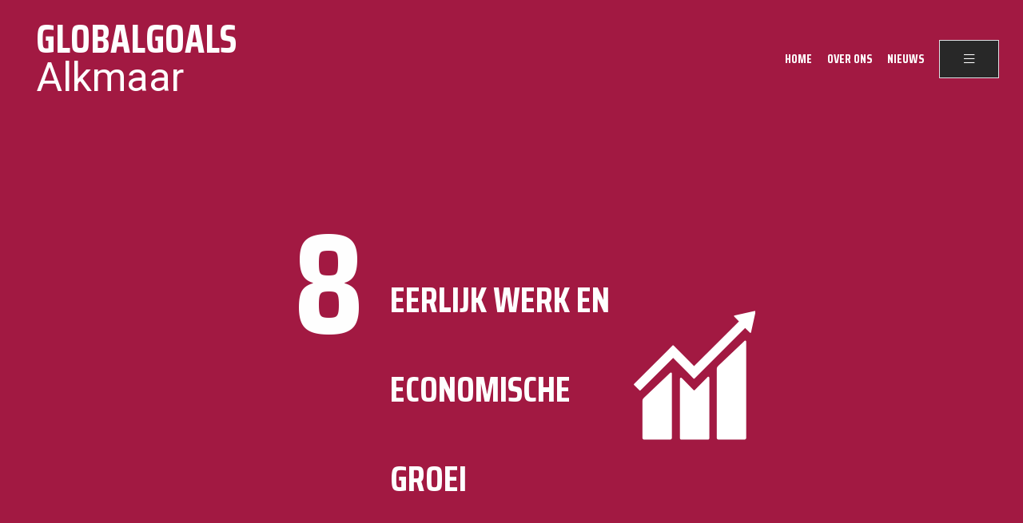

--- FILE ---
content_type: text/html; charset=UTF-8
request_url: https://globalgoalsalkmaar.nl/global-goal/eerlijk-werk-en-economische-groei/
body_size: 20047
content:
<!doctype html>
<html lang="nl">
  <head>
    <!-- Required meta tags -->
    <meta charset="utf-8">
    <meta name="viewport" content="width=device-width, initial-scale=1 maximum-scale=1, user-scalable=no">
    <meta name="theme-color" content="#db5945">
    <link rel="apple-touch-icon" sizes="57x57" href="/favicon/apple-icon-57x57.png">
    <link rel="apple-touch-icon" sizes="60x60" href="/favicon/apple-icon-60x60.png">
    <link rel="apple-touch-icon" sizes="72x72" href="/favicon/apple-icon-72x72.png">
    <link rel="apple-touch-icon" sizes="76x76" href="/favicon/apple-icon-76x76.png">
    <link rel="apple-touch-icon" sizes="114x114" href="/favicon/apple-icon-114x114.png">
    <link rel="apple-touch-icon" sizes="120x120" href="/favicon/apple-icon-120x120.png">
    <link rel="apple-touch-icon" sizes="144x144" href="/favicon/apple-icon-144x144.png">
    <link rel="apple-touch-icon" sizes="152x152" href="/favicon/apple-icon-152x152.png">
    <link rel="apple-touch-icon" sizes="180x180" href="/favicon/apple-icon-180x180.png">
    <link rel="icon" type="image/png" sizes="192x192"  href="/favicon/android-icon-192x192.png">
    <link rel="icon" type="image/png" sizes="32x32" href="/favicon/favicon-32x32.png">
    <link rel="icon" type="image/png" sizes="96x96" href="/favicon/favicon-96x96.png">
    <link rel="icon" type="image/png" sizes="16x16" href="/favicon/favicon-16x16.png">
    <link rel="manifest" href="/favicon/manifest.json">
    <meta name="msapplication-TileColor" content="#ffffff">
    <meta name="msapplication-TileImage" content="/ms-icon-144x144.png">
            <meta property="og:image" content="https://globalgoalsalkmaar.nl/wp-content/uploads/2025/06/WhatsApp-Image-2025-06-13-at-14.02.01-1024x576.jpeg" />
                <meta property="og:image" content="https://globalgoalsalkmaar.nl/wp-content/uploads/2021/09/Klas-met-SDG-Borden-2.jpg" />
        <meta name="theme-color" content=";">
    <title>GlobalGoals in Alkmaar | Eerlijk Werk En Economische Groei Archieven - Global Goals</title>
    <meta name='robots' content='index, follow, max-image-preview:large, max-snippet:-1, max-video-preview:-1' />

	<!-- This site is optimized with the Yoast SEO plugin v26.7 - https://yoast.com/wordpress/plugins/seo/ -->
	<title>Eerlijk Werk En Economische Groei Archieven - Global Goals</title>
	<link rel="canonical" href="https://globalgoalsalkmaar.nl/global-goal/eerlijk-werk-en-economische-groei/" />
	<link rel="next" href="https://globalgoalsalkmaar.nl/global-goal/eerlijk-werk-en-economische-groei/page/2/" />
	<meta property="og:locale" content="nl_NL" />
	<meta property="og:type" content="article" />
	<meta property="og:title" content="Eerlijk Werk En Economische Groei Archieven - Global Goals" />
	<meta property="og:url" content="https://globalgoalsalkmaar.nl/global-goal/eerlijk-werk-en-economische-groei/" />
	<meta property="og:site_name" content="Global Goals" />
	<meta name="twitter:card" content="summary_large_image" />
	<script type="application/ld+json" class="yoast-schema-graph">{"@context":"https://schema.org","@graph":[{"@type":"CollectionPage","@id":"https://globalgoalsalkmaar.nl/global-goal/eerlijk-werk-en-economische-groei/","url":"https://globalgoalsalkmaar.nl/global-goal/eerlijk-werk-en-economische-groei/","name":"Eerlijk Werk En Economische Groei Archieven - Global Goals","isPartOf":{"@id":"https://globalgoalsalkmaar.nl/#website"},"primaryImageOfPage":{"@id":"https://globalgoalsalkmaar.nl/global-goal/eerlijk-werk-en-economische-groei/#primaryimage"},"image":{"@id":"https://globalgoalsalkmaar.nl/global-goal/eerlijk-werk-en-economische-groei/#primaryimage"},"thumbnailUrl":"https://globalgoalsalkmaar.nl/wp-content/uploads/2025/06/WhatsApp-Image-2025-06-13-at-14.02.01.jpeg","breadcrumb":{"@id":"https://globalgoalsalkmaar.nl/global-goal/eerlijk-werk-en-economische-groei/#breadcrumb"},"inLanguage":"nl-NL"},{"@type":"ImageObject","inLanguage":"nl-NL","@id":"https://globalgoalsalkmaar.nl/global-goal/eerlijk-werk-en-economische-groei/#primaryimage","url":"https://globalgoalsalkmaar.nl/wp-content/uploads/2025/06/WhatsApp-Image-2025-06-13-at-14.02.01.jpeg","contentUrl":"https://globalgoalsalkmaar.nl/wp-content/uploads/2025/06/WhatsApp-Image-2025-06-13-at-14.02.01.jpeg","width":2016,"height":1134},{"@type":"BreadcrumbList","@id":"https://globalgoalsalkmaar.nl/global-goal/eerlijk-werk-en-economische-groei/#breadcrumb","itemListElement":[{"@type":"ListItem","position":1,"name":"Home","item":"https://globalgoalsalkmaar.nl/"},{"@type":"ListItem","position":2,"name":"Eerlijk Werk En Economische Groei"}]},{"@type":"WebSite","@id":"https://globalgoalsalkmaar.nl/#website","url":"https://globalgoalsalkmaar.nl/","name":"Global Goals","description":"Global goals in Alkmaar","potentialAction":[{"@type":"SearchAction","target":{"@type":"EntryPoint","urlTemplate":"https://globalgoalsalkmaar.nl/?s={search_term_string}"},"query-input":{"@type":"PropertyValueSpecification","valueRequired":true,"valueName":"search_term_string"}}],"inLanguage":"nl-NL"}]}</script>
	<!-- / Yoast SEO plugin. -->


<link rel='dns-prefetch' href='//fonts.googleapis.com' />
<link rel="alternate" type="application/rss+xml" title="Global Goals &raquo; Eerlijk Werk En Economische Groei Global-Goals feed" href="https://globalgoalsalkmaar.nl/global-goal/eerlijk-werk-en-economische-groei/feed/" />
<style id='wp-img-auto-sizes-contain-inline-css' type='text/css'>
img:is([sizes=auto i],[sizes^="auto," i]){contain-intrinsic-size:3000px 1500px}
/*# sourceURL=wp-img-auto-sizes-contain-inline-css */
</style>
<style id='wp-emoji-styles-inline-css' type='text/css'>

	img.wp-smiley, img.emoji {
		display: inline !important;
		border: none !important;
		box-shadow: none !important;
		height: 1em !important;
		width: 1em !important;
		margin: 0 0.07em !important;
		vertical-align: -0.1em !important;
		background: none !important;
		padding: 0 !important;
	}
/*# sourceURL=wp-emoji-styles-inline-css */
</style>
<style id='wp-block-library-inline-css' type='text/css'>
:root{--wp-block-synced-color:#7a00df;--wp-block-synced-color--rgb:122,0,223;--wp-bound-block-color:var(--wp-block-synced-color);--wp-editor-canvas-background:#ddd;--wp-admin-theme-color:#007cba;--wp-admin-theme-color--rgb:0,124,186;--wp-admin-theme-color-darker-10:#006ba1;--wp-admin-theme-color-darker-10--rgb:0,107,160.5;--wp-admin-theme-color-darker-20:#005a87;--wp-admin-theme-color-darker-20--rgb:0,90,135;--wp-admin-border-width-focus:2px}@media (min-resolution:192dpi){:root{--wp-admin-border-width-focus:1.5px}}.wp-element-button{cursor:pointer}:root .has-very-light-gray-background-color{background-color:#eee}:root .has-very-dark-gray-background-color{background-color:#313131}:root .has-very-light-gray-color{color:#eee}:root .has-very-dark-gray-color{color:#313131}:root .has-vivid-green-cyan-to-vivid-cyan-blue-gradient-background{background:linear-gradient(135deg,#00d084,#0693e3)}:root .has-purple-crush-gradient-background{background:linear-gradient(135deg,#34e2e4,#4721fb 50%,#ab1dfe)}:root .has-hazy-dawn-gradient-background{background:linear-gradient(135deg,#faaca8,#dad0ec)}:root .has-subdued-olive-gradient-background{background:linear-gradient(135deg,#fafae1,#67a671)}:root .has-atomic-cream-gradient-background{background:linear-gradient(135deg,#fdd79a,#004a59)}:root .has-nightshade-gradient-background{background:linear-gradient(135deg,#330968,#31cdcf)}:root .has-midnight-gradient-background{background:linear-gradient(135deg,#020381,#2874fc)}:root{--wp--preset--font-size--normal:16px;--wp--preset--font-size--huge:42px}.has-regular-font-size{font-size:1em}.has-larger-font-size{font-size:2.625em}.has-normal-font-size{font-size:var(--wp--preset--font-size--normal)}.has-huge-font-size{font-size:var(--wp--preset--font-size--huge)}.has-text-align-center{text-align:center}.has-text-align-left{text-align:left}.has-text-align-right{text-align:right}.has-fit-text{white-space:nowrap!important}#end-resizable-editor-section{display:none}.aligncenter{clear:both}.items-justified-left{justify-content:flex-start}.items-justified-center{justify-content:center}.items-justified-right{justify-content:flex-end}.items-justified-space-between{justify-content:space-between}.screen-reader-text{border:0;clip-path:inset(50%);height:1px;margin:-1px;overflow:hidden;padding:0;position:absolute;width:1px;word-wrap:normal!important}.screen-reader-text:focus{background-color:#ddd;clip-path:none;color:#444;display:block;font-size:1em;height:auto;left:5px;line-height:normal;padding:15px 23px 14px;text-decoration:none;top:5px;width:auto;z-index:100000}html :where(.has-border-color){border-style:solid}html :where([style*=border-top-color]){border-top-style:solid}html :where([style*=border-right-color]){border-right-style:solid}html :where([style*=border-bottom-color]){border-bottom-style:solid}html :where([style*=border-left-color]){border-left-style:solid}html :where([style*=border-width]){border-style:solid}html :where([style*=border-top-width]){border-top-style:solid}html :where([style*=border-right-width]){border-right-style:solid}html :where([style*=border-bottom-width]){border-bottom-style:solid}html :where([style*=border-left-width]){border-left-style:solid}html :where(img[class*=wp-image-]){height:auto;max-width:100%}:where(figure){margin:0 0 1em}html :where(.is-position-sticky){--wp-admin--admin-bar--position-offset:var(--wp-admin--admin-bar--height,0px)}@media screen and (max-width:600px){html :where(.is-position-sticky){--wp-admin--admin-bar--position-offset:0px}}

/*# sourceURL=wp-block-library-inline-css */
</style><style id='global-styles-inline-css' type='text/css'>
:root{--wp--preset--aspect-ratio--square: 1;--wp--preset--aspect-ratio--4-3: 4/3;--wp--preset--aspect-ratio--3-4: 3/4;--wp--preset--aspect-ratio--3-2: 3/2;--wp--preset--aspect-ratio--2-3: 2/3;--wp--preset--aspect-ratio--16-9: 16/9;--wp--preset--aspect-ratio--9-16: 9/16;--wp--preset--color--black: #000000;--wp--preset--color--cyan-bluish-gray: #abb8c3;--wp--preset--color--white: #ffffff;--wp--preset--color--pale-pink: #f78da7;--wp--preset--color--vivid-red: #cf2e2e;--wp--preset--color--luminous-vivid-orange: #ff6900;--wp--preset--color--luminous-vivid-amber: #fcb900;--wp--preset--color--light-green-cyan: #7bdcb5;--wp--preset--color--vivid-green-cyan: #00d084;--wp--preset--color--pale-cyan-blue: #8ed1fc;--wp--preset--color--vivid-cyan-blue: #0693e3;--wp--preset--color--vivid-purple: #9b51e0;--wp--preset--gradient--vivid-cyan-blue-to-vivid-purple: linear-gradient(135deg,rgb(6,147,227) 0%,rgb(155,81,224) 100%);--wp--preset--gradient--light-green-cyan-to-vivid-green-cyan: linear-gradient(135deg,rgb(122,220,180) 0%,rgb(0,208,130) 100%);--wp--preset--gradient--luminous-vivid-amber-to-luminous-vivid-orange: linear-gradient(135deg,rgb(252,185,0) 0%,rgb(255,105,0) 100%);--wp--preset--gradient--luminous-vivid-orange-to-vivid-red: linear-gradient(135deg,rgb(255,105,0) 0%,rgb(207,46,46) 100%);--wp--preset--gradient--very-light-gray-to-cyan-bluish-gray: linear-gradient(135deg,rgb(238,238,238) 0%,rgb(169,184,195) 100%);--wp--preset--gradient--cool-to-warm-spectrum: linear-gradient(135deg,rgb(74,234,220) 0%,rgb(151,120,209) 20%,rgb(207,42,186) 40%,rgb(238,44,130) 60%,rgb(251,105,98) 80%,rgb(254,248,76) 100%);--wp--preset--gradient--blush-light-purple: linear-gradient(135deg,rgb(255,206,236) 0%,rgb(152,150,240) 100%);--wp--preset--gradient--blush-bordeaux: linear-gradient(135deg,rgb(254,205,165) 0%,rgb(254,45,45) 50%,rgb(107,0,62) 100%);--wp--preset--gradient--luminous-dusk: linear-gradient(135deg,rgb(255,203,112) 0%,rgb(199,81,192) 50%,rgb(65,88,208) 100%);--wp--preset--gradient--pale-ocean: linear-gradient(135deg,rgb(255,245,203) 0%,rgb(182,227,212) 50%,rgb(51,167,181) 100%);--wp--preset--gradient--electric-grass: linear-gradient(135deg,rgb(202,248,128) 0%,rgb(113,206,126) 100%);--wp--preset--gradient--midnight: linear-gradient(135deg,rgb(2,3,129) 0%,rgb(40,116,252) 100%);--wp--preset--font-size--small: 13px;--wp--preset--font-size--medium: 20px;--wp--preset--font-size--large: 36px;--wp--preset--font-size--x-large: 42px;--wp--preset--spacing--20: 0.44rem;--wp--preset--spacing--30: 0.67rem;--wp--preset--spacing--40: 1rem;--wp--preset--spacing--50: 1.5rem;--wp--preset--spacing--60: 2.25rem;--wp--preset--spacing--70: 3.38rem;--wp--preset--spacing--80: 5.06rem;--wp--preset--shadow--natural: 6px 6px 9px rgba(0, 0, 0, 0.2);--wp--preset--shadow--deep: 12px 12px 50px rgba(0, 0, 0, 0.4);--wp--preset--shadow--sharp: 6px 6px 0px rgba(0, 0, 0, 0.2);--wp--preset--shadow--outlined: 6px 6px 0px -3px rgb(255, 255, 255), 6px 6px rgb(0, 0, 0);--wp--preset--shadow--crisp: 6px 6px 0px rgb(0, 0, 0);}:where(.is-layout-flex){gap: 0.5em;}:where(.is-layout-grid){gap: 0.5em;}body .is-layout-flex{display: flex;}.is-layout-flex{flex-wrap: wrap;align-items: center;}.is-layout-flex > :is(*, div){margin: 0;}body .is-layout-grid{display: grid;}.is-layout-grid > :is(*, div){margin: 0;}:where(.wp-block-columns.is-layout-flex){gap: 2em;}:where(.wp-block-columns.is-layout-grid){gap: 2em;}:where(.wp-block-post-template.is-layout-flex){gap: 1.25em;}:where(.wp-block-post-template.is-layout-grid){gap: 1.25em;}.has-black-color{color: var(--wp--preset--color--black) !important;}.has-cyan-bluish-gray-color{color: var(--wp--preset--color--cyan-bluish-gray) !important;}.has-white-color{color: var(--wp--preset--color--white) !important;}.has-pale-pink-color{color: var(--wp--preset--color--pale-pink) !important;}.has-vivid-red-color{color: var(--wp--preset--color--vivid-red) !important;}.has-luminous-vivid-orange-color{color: var(--wp--preset--color--luminous-vivid-orange) !important;}.has-luminous-vivid-amber-color{color: var(--wp--preset--color--luminous-vivid-amber) !important;}.has-light-green-cyan-color{color: var(--wp--preset--color--light-green-cyan) !important;}.has-vivid-green-cyan-color{color: var(--wp--preset--color--vivid-green-cyan) !important;}.has-pale-cyan-blue-color{color: var(--wp--preset--color--pale-cyan-blue) !important;}.has-vivid-cyan-blue-color{color: var(--wp--preset--color--vivid-cyan-blue) !important;}.has-vivid-purple-color{color: var(--wp--preset--color--vivid-purple) !important;}.has-black-background-color{background-color: var(--wp--preset--color--black) !important;}.has-cyan-bluish-gray-background-color{background-color: var(--wp--preset--color--cyan-bluish-gray) !important;}.has-white-background-color{background-color: var(--wp--preset--color--white) !important;}.has-pale-pink-background-color{background-color: var(--wp--preset--color--pale-pink) !important;}.has-vivid-red-background-color{background-color: var(--wp--preset--color--vivid-red) !important;}.has-luminous-vivid-orange-background-color{background-color: var(--wp--preset--color--luminous-vivid-orange) !important;}.has-luminous-vivid-amber-background-color{background-color: var(--wp--preset--color--luminous-vivid-amber) !important;}.has-light-green-cyan-background-color{background-color: var(--wp--preset--color--light-green-cyan) !important;}.has-vivid-green-cyan-background-color{background-color: var(--wp--preset--color--vivid-green-cyan) !important;}.has-pale-cyan-blue-background-color{background-color: var(--wp--preset--color--pale-cyan-blue) !important;}.has-vivid-cyan-blue-background-color{background-color: var(--wp--preset--color--vivid-cyan-blue) !important;}.has-vivid-purple-background-color{background-color: var(--wp--preset--color--vivid-purple) !important;}.has-black-border-color{border-color: var(--wp--preset--color--black) !important;}.has-cyan-bluish-gray-border-color{border-color: var(--wp--preset--color--cyan-bluish-gray) !important;}.has-white-border-color{border-color: var(--wp--preset--color--white) !important;}.has-pale-pink-border-color{border-color: var(--wp--preset--color--pale-pink) !important;}.has-vivid-red-border-color{border-color: var(--wp--preset--color--vivid-red) !important;}.has-luminous-vivid-orange-border-color{border-color: var(--wp--preset--color--luminous-vivid-orange) !important;}.has-luminous-vivid-amber-border-color{border-color: var(--wp--preset--color--luminous-vivid-amber) !important;}.has-light-green-cyan-border-color{border-color: var(--wp--preset--color--light-green-cyan) !important;}.has-vivid-green-cyan-border-color{border-color: var(--wp--preset--color--vivid-green-cyan) !important;}.has-pale-cyan-blue-border-color{border-color: var(--wp--preset--color--pale-cyan-blue) !important;}.has-vivid-cyan-blue-border-color{border-color: var(--wp--preset--color--vivid-cyan-blue) !important;}.has-vivid-purple-border-color{border-color: var(--wp--preset--color--vivid-purple) !important;}.has-vivid-cyan-blue-to-vivid-purple-gradient-background{background: var(--wp--preset--gradient--vivid-cyan-blue-to-vivid-purple) !important;}.has-light-green-cyan-to-vivid-green-cyan-gradient-background{background: var(--wp--preset--gradient--light-green-cyan-to-vivid-green-cyan) !important;}.has-luminous-vivid-amber-to-luminous-vivid-orange-gradient-background{background: var(--wp--preset--gradient--luminous-vivid-amber-to-luminous-vivid-orange) !important;}.has-luminous-vivid-orange-to-vivid-red-gradient-background{background: var(--wp--preset--gradient--luminous-vivid-orange-to-vivid-red) !important;}.has-very-light-gray-to-cyan-bluish-gray-gradient-background{background: var(--wp--preset--gradient--very-light-gray-to-cyan-bluish-gray) !important;}.has-cool-to-warm-spectrum-gradient-background{background: var(--wp--preset--gradient--cool-to-warm-spectrum) !important;}.has-blush-light-purple-gradient-background{background: var(--wp--preset--gradient--blush-light-purple) !important;}.has-blush-bordeaux-gradient-background{background: var(--wp--preset--gradient--blush-bordeaux) !important;}.has-luminous-dusk-gradient-background{background: var(--wp--preset--gradient--luminous-dusk) !important;}.has-pale-ocean-gradient-background{background: var(--wp--preset--gradient--pale-ocean) !important;}.has-electric-grass-gradient-background{background: var(--wp--preset--gradient--electric-grass) !important;}.has-midnight-gradient-background{background: var(--wp--preset--gradient--midnight) !important;}.has-small-font-size{font-size: var(--wp--preset--font-size--small) !important;}.has-medium-font-size{font-size: var(--wp--preset--font-size--medium) !important;}.has-large-font-size{font-size: var(--wp--preset--font-size--large) !important;}.has-x-large-font-size{font-size: var(--wp--preset--font-size--x-large) !important;}
/*# sourceURL=global-styles-inline-css */
</style>

<style id='classic-theme-styles-inline-css' type='text/css'>
/*! This file is auto-generated */
.wp-block-button__link{color:#fff;background-color:#32373c;border-radius:9999px;box-shadow:none;text-decoration:none;padding:calc(.667em + 2px) calc(1.333em + 2px);font-size:1.125em}.wp-block-file__button{background:#32373c;color:#fff;text-decoration:none}
/*# sourceURL=/wp-includes/css/classic-themes.min.css */
</style>
<link rel='stylesheet' id='lx_defaultfont-css' href='https://fonts.googleapis.com/css?family=Saira+Condensed%3A400%2C700&#038;ver=6.9' type='text/css' media='all' />
<link rel='stylesheet' id='lx_temp-css' href='https://globalgoalsalkmaar.nl/wp-content/themes/globalgoals/style.css?ver=1.0.2' type='text/css' media='all' />
<link rel='stylesheet' id='lx_styles-css' href='https://globalgoalsalkmaar.nl/wp-content/themes/globalgoals/css/app.css?ver=6.9' type='text/css' media='all' />
<script type="text/javascript" src="https://globalgoalsalkmaar.nl/wp-includes/js/jquery/jquery.min.js?ver=3.7.1" id="jquery-core-js"></script>
<script type="text/javascript" src="https://globalgoalsalkmaar.nl/wp-includes/js/jquery/jquery-migrate.min.js?ver=3.4.1" id="jquery-migrate-js"></script>
<link rel="https://api.w.org/" href="https://globalgoalsalkmaar.nl/wp-json/" /><link rel="EditURI" type="application/rsd+xml" title="RSD" href="https://globalgoalsalkmaar.nl/xmlrpc.php?rsd" />
<meta name="generator" content="WordPress 6.9" />
  <link rel='stylesheet' id='dashicons-css' href='https://globalgoalsalkmaar.nl/wp-includes/css/dashicons.min.css?ver=6.9' type='text/css' media='all' />
<link rel='stylesheet' id='nf-display-css' href='https://globalgoalsalkmaar.nl/wp-content/plugins/ninja-forms/assets/css/display-opinions-light.css?ver=6.9' type='text/css' media='all' />
<link rel='stylesheet' id='nf-font-awesome-css' href='https://globalgoalsalkmaar.nl/wp-content/plugins/ninja-forms/assets/css/font-awesome.min.css?ver=6.9' type='text/css' media='all' />
</head>
              <body class="singleGoal"  style="
              --goal-main-color:#a21942;
                    --goal-second-color:#40002a;
            ">

    <header class="container-fluid" id="siteHeader">
            <div class="row">
                <div class="col-9 col-lg-3">
                    <a href="/" class="row">
                        <div class="d-none d-lg-block col-3">
                            <svg version="1.1" id="wheel" xmlns="http://www.w3.org/2000/svg" xmlns:xlink="http://www.w3.org/1999/xlink" x="0px" y="0px"
                                 viewBox="0 0 73.95 73.94" style="enable-background:new 0 0 73.95 73.94;" xml:space="preserve">
                            <style type="text/css">
                                .wheelst0{fill:#64B335;}
                                .wheelst1{fill:#DDA73A;}
                                .wheelst2{fill:#C51D2E;}
                                .wheelst3{fill:#4E9F38;}
                                .wheelst4{fill:#3F7F45;}
                                .wheelst5{fill:#FCC30C;}
                                .wheelst6{fill:#E8422F;}
                                .wheelst7{fill:#F59D2D;}
                                .wheelst8{fill:#1896D4;}
                                .wheelst9{fill:#A31B43;}
                                .wheelst10{fill:#2EBCE1;}
                                .wheelst11{fill:#ED6930;}
                                .wheelst12{fill:#E6243C;}
                                .wheelst13{fill:#DE1868;}
                                .wheelst14{fill:#1A496A;}
                                .wheelst15{fill:#BF8C30;}
                                .wheelst16{fill:#02699F;}
                            </style>
                            <g>
                                <path class="wheelst0" d="M19,26.42c0.92-1.56,2.04-3,3.31-4.26L11.45,10.24c-2.73,2.61-5.07,5.64-6.9,8.98L19,26.42z"/>
                                <path class="wheelst1" d="M45.64,18c1.65,0.75,3.18,1.72,4.56,2.86l10.9-11.9c-2.87-2.48-6.13-4.52-9.66-6.03L45.64,18z"/>
                                <path class="wheelst2" d="M70.6,21.59l-14.45,7.2c0.69,1.61,1.18,3.32,1.45,5.1l16.07-1.52C73.2,28.57,72.14,24.94,70.6,21.59"/>
                                <path class="wheelst3" d="M55.12,26.7l14.44-7.2c-1.79-3.32-4.07-6.34-6.75-8.96l-10.9,11.9C53.15,23.71,54.23,25.14,55.12,26.7"/>
                                <path class="wheelst4" d="M16.13,36.96c0-0.32,0.01-0.65,0.02-0.97L0.08,34.55C0.03,35.35,0,36.15,0,36.96c0,3.08,0.38,6.08,1.09,8.94
                                    l15.52-4.45C16.3,40,16.13,38.5,16.13,36.96"/>
                                <path class="wheelst5" d="M53.1,50.17c-1.14,1.39-2.46,2.63-3.92,3.69l8.49,13.74c3.15-2.13,5.95-4.74,8.31-7.72L53.1,50.17z"/>
                                <path class="wheelst6" d="M57.83,36.96c0,1.52-0.16,3.01-0.48,4.43l15.52,4.46c0.71-2.85,1.09-5.83,1.09-8.89
                                    c0-0.76-0.03-1.52-0.07-2.27l-16.07,1.52C57.82,36.46,57.83,36.71,57.83,36.96"/>
                                <path class="wheelst7" d="M21.12,50.48L8.27,60.24c2.39,2.94,5.22,5.5,8.39,7.6l8.49-13.73C23.65,53.08,22.3,51.86,21.12,50.48"/>
                                <path class="wheelst8" d="M16.39,33.67c0.29-1.82,0.81-3.55,1.54-5.18L3.49,21.3C1.89,24.7,0.8,28.37,0.3,32.23L16.39,33.67z"/>
                                <path class="wheelst9" d="M55.69,68.84l-8.47-13.72c-1.54,0.87-3.2,1.55-4.95,2.01L45.26,73C48.98,72.15,52.49,70.73,55.69,68.84"/>
                                <path class="wheelst10" d="M56.73,43.65c-0.56,1.65-1.32,3.21-2.26,4.65l12.89,9.72c2.09-3.01,3.75-6.34,4.88-9.91L56.73,43.65z"/>
                                <path class="wheelst11" d="M39.98,57.59C39,57.74,38,57.81,36.98,57.81c-0.82,0-1.63-0.05-2.43-0.14l-2.99,15.87
                                    c1.77,0.26,3.58,0.4,5.41,0.4c2.04,0,4.04-0.17,5.99-0.49L39.98,57.59z"/>
                                <path class="wheelst12" d="M38.31,16.16c1.79,0.11,3.52,0.46,5.16,1l5.8-15.07c-3.45-1.22-7.13-1.94-10.96-2.07V16.16z"/>
                                <path class="wheelst13" d="M32.25,57.27c-1.81-0.42-3.52-1.08-5.12-1.94l-8.49,13.73c3.27,1.87,6.84,3.25,10.62,4.06L32.25,57.27z"/>
                                <path class="wheelst14" d="M30.71,17.08c1.68-0.53,3.44-0.85,5.27-0.94V0c-3.88,0.1-7.61,0.81-11.1,2.02L30.71,17.08z"/>
                                <path class="wheelst15" d="M19.7,48.63c-1.02-1.51-1.86-3.17-2.46-4.93L1.73,48.15c1.17,3.7,2.92,7.15,5.12,10.24L19.7,48.63z"/>
                                <path class="wheelst16" d="M24.06,20.61c1.36-1.08,2.86-1.99,4.47-2.71L22.7,2.86c-3.47,1.46-6.67,3.43-9.51,5.83L24.06,20.61z"/>
                            </g>
                            </svg>
                        </div>
                        <div class="col-9">
                            <h1 class="logo">
                                GlobalGoals
                                                                    <span class="cityName">Alkmaar</span>
                                                            </h1>
                        </div>
                    </a>
                </div>
                <div class="col-3 col-lg-9">
                    <div class="menuContainer">
                        <nav class="d-none d-lg-inline-block">
                            <div class="menu-hoofdmenu-container"><ul id="menu-hoofdmenu" class="menu"><li id="menu-item-317" class="menu-item menu-item-type-post_type menu-item-object-page menu-item-home menu-item-317"><a href="https://globalgoalsalkmaar.nl/">Home</a></li>
<li id="menu-item-863" class="menu-item menu-item-type-post_type menu-item-object-page menu-item-863"><a href="https://globalgoalsalkmaar.nl/global-goals-alkmaar-over-ons/">Over ons</a></li>
<li id="menu-item-1440" class="menu-item menu-item-type-post_type menu-item-object-page menu-item-1440"><a href="https://globalgoalsalkmaar.nl/nieuws/">Nieuws</a></li>
</ul></div>                        </nav>
                        <div id="mobileMenuTrigger" class="button"><i class="fal fa-bars"></i></div>
                    </div>
                    <?php// get_template_part('template-parts/searchform'); ?>
                </div>
            </div>
    </header>
	<section class="pageSection container-fluid text-center" id="goalIntro">
		<div class="row">
			<div class="col-12 col-lg-6 offset-lg-3 col-center" id="introTitleContainer">
				<div id="introTitle">
					<h1>
						<span id="hugeNumber">8</span>
						<span id="title">Eerlijk Werk En Economische Groei</span>
						<img src="https://globalgoalsalkmaar.nl/wp-content/uploads/2020/11/8-icon.svg" alt="">
					</h1>

				</div>
				<p></p>
			</div>
			</section>

<section class="pageSection container-fluid greyBG">
	<div class="row">
		<div class="col-12 text-center">
			<h1>Lokale helden in <span style="color:#40002a">Alkmaar</span></h1>
			<p>Wie zet zich in voor de SDG's in Alkmaar?</p>
		</div>
		<div class="col-12 heroSlider">
			<div class="row carouselClassic">
									        				<div class="col-6 col-lg-2">
						<div  onClick="location='https://globalgoalsalkmaar.nl/organisaties/alfval-pilot-binnenstad-alkmaar-zerowaste/'">
							<div class="miniProfile">
								<div class="shadowCircle">
									<div class="logoContainer">
										<img src="https://globalgoalsalkmaar.nl/wp-content/uploads/2021/09/Kickoff-upcycle-bicycle-.jpg" alt="">
									</div>
								</div>
																 								<div class="goalContainer goalContainer-1" style="--goal-main-color:#fd9d24;">
									<img src="https://globalgoalsalkmaar.nl/wp-content/uploads/2020/11/11-icon.svg" alt=""><span><div class="miniGoalContainer"><a href="https://globalgoalsalkmaar.nl/global-goal/duurzame-steden-en-gemeenschappen/">11: Duurzame Steden En Gemeenschappen</a></div></span>
								</div>
																								<div class="goalContainer goalContainer-2" style="--goal-main-color:#a21942;">
									<img src="https://globalgoalsalkmaar.nl/wp-content/uploads/2020/11/8-icon.svg" alt=""><span><div class="miniGoalContainer"><a href="https://globalgoalsalkmaar.nl/global-goal/eerlijk-werk-en-economische-groei/">8: Eerlijk Werk En Economische Groei</a></div></span>
								</div>
																								<div class="goalContainer goalContainer-3" style="--goal-main-color:#19486a;">
									<img src="https://globalgoalsalkmaar.nl/wp-content/uploads/2020/11/17-icon.svg" alt=""><span><div class="miniGoalContainer"><a href="https://globalgoalsalkmaar.nl/global-goal/partnerschap-om-doelstellingen-te-bereiken/">17: Partnerschap Om Doelstellingen Te Bereiken</a></div></span>
								</div>
																								<div class="goalContainer goalContainer-4" style="--goal-main-color:#bf8b2e;">
									<img src="https://globalgoalsalkmaar.nl/wp-content/uploads/2020/11/12-icon.svg" alt=""><span><div class="miniGoalContainer"><a href="https://globalgoalsalkmaar.nl/global-goal/verantwoorde-consumptie-en-productie/">12: Verantwoorde Consumptie En Productie</a></div></span>
								</div>
																									<div class="title">
									<h4>
										<span class="name">Afval Fiets Pilot #upcyclebicycle</span>
										<span class="amountOfActivities">
											Zero waste pilot voorjaar 2021										</span>
									</h4>
								</div>
							</div>
						</div>
					</div>
				    				<div class="col-6 col-lg-2">
						<div  onClick="location='https://globalgoalsalkmaar.nl/organisaties/anneke-dekker-goudsmid/'">
							<div class="miniProfile">
								<div class="shadowCircle">
									<div class="logoContainer">
										<img src="https://globalgoalsalkmaar.nl/wp-content/uploads/2020/12/132031303_1893965997417952_9069330830343702025_n.jpg" alt="">
									</div>
								</div>
																 								<div class="goalContainer goalContainer-1" style="--goal-main-color:#a21942;">
									<img src="https://globalgoalsalkmaar.nl/wp-content/uploads/2020/11/8-icon.svg" alt=""><span><div class="miniGoalContainer"><a href="https://globalgoalsalkmaar.nl/global-goal/eerlijk-werk-en-economische-groei/">8: Eerlijk Werk En Economische Groei</a></div></span>
								</div>
																								<div class="goalContainer goalContainer-2" style="--goal-main-color:#bf8b2e;">
									<img src="https://globalgoalsalkmaar.nl/wp-content/uploads/2020/11/12-icon.svg" alt=""><span><div class="miniGoalContainer"><a href="https://globalgoalsalkmaar.nl/global-goal/verantwoorde-consumptie-en-productie/">12: Verantwoorde Consumptie En Productie</a></div></span>
								</div>
																									<div class="title">
									<h4>
										<span class="name">Anneke Dekker Goudsmid</span>
										<span class="amountOfActivities">
											Handgemaakt Sieraad										</span>
									</h4>
								</div>
							</div>
						</div>
					</div>
				    				<div class="col-6 col-lg-2">
						<div  onClick="location='https://globalgoalsalkmaar.nl/organisaties/apart-living/'">
							<div class="miniProfile">
								<div class="shadowCircle">
									<div class="logoContainer">
										<img src="https://globalgoalsalkmaar.nl/wp-content/uploads/2020/12/132175881_398702784686723_2942354869015863394_n.jpg" alt="">
									</div>
								</div>
																 								<div class="goalContainer goalContainer-1" style="--goal-main-color:#a21942;">
									<img src="https://globalgoalsalkmaar.nl/wp-content/uploads/2020/11/8-icon.svg" alt=""><span><div class="miniGoalContainer"><a href="https://globalgoalsalkmaar.nl/global-goal/eerlijk-werk-en-economische-groei/">8: Eerlijk Werk En Economische Groei</a></div></span>
								</div>
																								<div class="goalContainer goalContainer-2" style="--goal-main-color:#bf8b2e;">
									<img src="https://globalgoalsalkmaar.nl/wp-content/uploads/2020/11/12-icon.svg" alt=""><span><div class="miniGoalContainer"><a href="https://globalgoalsalkmaar.nl/global-goal/verantwoorde-consumptie-en-productie/">12: Verantwoorde Consumptie En Productie</a></div></span>
								</div>
																									<div class="title">
									<h4>
										<span class="name">Apart Living</span>
										<span class="amountOfActivities">
											Apart Design Woonwinkel										</span>
									</h4>
								</div>
							</div>
						</div>
					</div>
				    				<div class="col-6 col-lg-2">
						<div  onClick="location='https://globalgoalsalkmaar.nl/organisaties/art-of-africa/'">
							<div class="miniProfile">
								<div class="shadowCircle">
									<div class="logoContainer">
										<img src="https://globalgoalsalkmaar.nl/wp-content/uploads/2020/12/132362936_2840713356212372_3984031166954268886_n.jpg" alt="">
									</div>
								</div>
																 								<div class="goalContainer goalContainer-1" style="--goal-main-color:#a21942;">
									<img src="https://globalgoalsalkmaar.nl/wp-content/uploads/2020/11/8-icon.svg" alt=""><span><div class="miniGoalContainer"><a href="https://globalgoalsalkmaar.nl/global-goal/eerlijk-werk-en-economische-groei/">8: Eerlijk Werk En Economische Groei</a></div></span>
								</div>
																								<div class="goalContainer goalContainer-2" style="--goal-main-color:#bf8b2e;">
									<img src="https://globalgoalsalkmaar.nl/wp-content/uploads/2020/11/12-icon.svg" alt=""><span><div class="miniGoalContainer"><a href="https://globalgoalsalkmaar.nl/global-goal/verantwoorde-consumptie-en-productie/">12: Verantwoorde Consumptie En Productie</a></div></span>
								</div>
																									<div class="title">
									<h4>
										<span class="name">Art of Africa</span>
										<span class="amountOfActivities">
											Fair Trade adres voor Afrikaanse beelden en geschenken										</span>
									</h4>
								</div>
							</div>
						</div>
					</div>
				    				<div class="col-6 col-lg-2">
						<div  onClick="location='https://globalgoalsalkmaar.nl/organisaties/bakkerij-hein-raat/'">
							<div class="miniProfile">
								<div class="shadowCircle">
									<div class="logoContainer">
										<img src="https://globalgoalsalkmaar.nl/wp-content/uploads/2020/12/132043220_3330352513736168_6457039533679500524_n.jpg" alt="">
									</div>
								</div>
																 								<div class="goalContainer goalContainer-1" style="--goal-main-color:#a21942;">
									<img src="https://globalgoalsalkmaar.nl/wp-content/uploads/2020/11/8-icon.svg" alt=""><span><div class="miniGoalContainer"><a href="https://globalgoalsalkmaar.nl/global-goal/eerlijk-werk-en-economische-groei/">8: Eerlijk Werk En Economische Groei</a></div></span>
								</div>
																								<div class="goalContainer goalContainer-2" style="--goal-main-color:#4c9f38;">
									<img src="https://globalgoalsalkmaar.nl/wp-content/uploads/2020/11/3-icon.svg" alt=""><span><div class="miniGoalContainer"><a href="https://globalgoalsalkmaar.nl/global-goal/goede-gezondheid-en-welzijn/">3: Goede Gezondheid En Welzijn</a></div></span>
								</div>
																									<div class="title">
									<h4>
										<span class="name">Bakkerij Hein Raat</span>
										<span class="amountOfActivities">
											Ambachtelijk gebakken brood en banket										</span>
									</h4>
								</div>
							</div>
						</div>
					</div>
				    				<div class="col-6 col-lg-2">
						<div  onClick="location='https://globalgoalsalkmaar.nl/organisaties/brownies-and-downies/'">
							<div class="miniProfile">
								<div class="shadowCircle">
									<div class="logoContainer">
										<img src="https://globalgoalsalkmaar.nl/wp-content/uploads/2020/12/129727480_385779456091647_1944265518018454325_n.jpg" alt="">
									</div>
								</div>
																 								<div class="goalContainer goalContainer-1" style="--goal-main-color:#a21942;">
									<img src="https://globalgoalsalkmaar.nl/wp-content/uploads/2020/11/8-icon.svg" alt=""><span><div class="miniGoalContainer"><a href="https://globalgoalsalkmaar.nl/global-goal/eerlijk-werk-en-economische-groei/">8: Eerlijk Werk En Economische Groei</a></div></span>
								</div>
																								<div class="goalContainer goalContainer-2" style="--goal-main-color:#dd1367;">
									<img src="https://globalgoalsalkmaar.nl/wp-content/uploads/2020/11/10-icon.svg" alt=""><span><div class="miniGoalContainer"><a href="https://globalgoalsalkmaar.nl/global-goal/ongelijkheid-verminderen/">10: Ongelijkheid Verminderen</a></div></span>
								</div>
																									<div class="title">
									<h4>
										<span class="name">Brownies and Downies</span>
										<span class="amountOfActivities">
											Restaurant met bijzondere medewerkers										</span>
									</h4>
								</div>
							</div>
						</div>
					</div>
				    				<div class="col-6 col-lg-2">
						<div  onClick="location='https://globalgoalsalkmaar.nl/organisaties/claudia-strater/'">
							<div class="miniProfile">
								<div class="shadowCircle">
									<div class="logoContainer">
										<img src="https://globalgoalsalkmaar.nl/wp-content/uploads/2020/12/132065723_210075397255959_7674636564550126780_n.png" alt="">
									</div>
								</div>
																 								<div class="goalContainer goalContainer-1" style="--goal-main-color:#a21942;">
									<img src="https://globalgoalsalkmaar.nl/wp-content/uploads/2020/11/8-icon.svg" alt=""><span><div class="miniGoalContainer"><a href="https://globalgoalsalkmaar.nl/global-goal/eerlijk-werk-en-economische-groei/">8: Eerlijk Werk En Economische Groei</a></div></span>
								</div>
																								<div class="goalContainer goalContainer-2" style="--goal-main-color:#dd1367;">
									<img src="https://globalgoalsalkmaar.nl/wp-content/uploads/2020/11/10-icon.svg" alt=""><span><div class="miniGoalContainer"><a href="https://globalgoalsalkmaar.nl/global-goal/ongelijkheid-verminderen/">10: Ongelijkheid Verminderen</a></div></span>
								</div>
																								<div class="goalContainer goalContainer-3" style="--goal-main-color:#bf8b2e;">
									<img src="https://globalgoalsalkmaar.nl/wp-content/uploads/2020/11/12-icon.svg" alt=""><span><div class="miniGoalContainer"><a href="https://globalgoalsalkmaar.nl/global-goal/verantwoorde-consumptie-en-productie/">12: Verantwoorde Consumptie En Productie</a></div></span>
								</div>
																								<div class="goalContainer goalContainer-4" style="--goal-main-color:#00689d;">
									<img src="https://globalgoalsalkmaar.nl/wp-content/uploads/2020/11/16-icon.svg" alt=""><span><div class="miniGoalContainer"><a href="https://globalgoalsalkmaar.nl/global-goal/vrede-justitie-en-sterke-publieke-diensten/">16: Vrede, Justitie en Sterke Publieke Diensten</a></div></span>
								</div>
																									<div class="title">
									<h4>
										<span class="name">Claudia Sträter</span>
										<span class="amountOfActivities">
											Lees meer over MVO en duurzame materialen										</span>
									</h4>
								</div>
							</div>
						</div>
					</div>
				    				<div class="col-6 col-lg-2">
						<div  onClick="location='https://globalgoalsalkmaar.nl/organisaties/cooperatie-lichtpunt/'">
							<div class="miniProfile">
								<div class="shadowCircle">
									<div class="logoContainer">
										<img src="https://globalgoalsalkmaar.nl/wp-content/uploads/2022/06/coorperatie-Lichtpunt.jpg" alt="">
									</div>
								</div>
																 								<div class="goalContainer goalContainer-1" style="--goal-main-color:#a21942;">
									<img src="https://globalgoalsalkmaar.nl/wp-content/uploads/2020/11/8-icon.svg" alt=""><span><div class="miniGoalContainer"><a href="https://globalgoalsalkmaar.nl/global-goal/eerlijk-werk-en-economische-groei/">8: Eerlijk Werk En Economische Groei</a></div></span>
								</div>
																								<div class="goalContainer goalContainer-2" style="--goal-main-color:#dd1367;">
									<img src="https://globalgoalsalkmaar.nl/wp-content/uploads/2020/11/10-icon.svg" alt=""><span><div class="miniGoalContainer"><a href="https://globalgoalsalkmaar.nl/global-goal/ongelijkheid-verminderen/">10: Ongelijkheid Verminderen</a></div></span>
								</div>
																								<div class="goalContainer goalContainer-3" style="--goal-main-color:#26bde2;">
									<img src="https://globalgoalsalkmaar.nl/wp-content/uploads/2020/11/6-icon.svg" alt=""><span><div class="miniGoalContainer"><a href="https://globalgoalsalkmaar.nl/global-goal/schoon-water-en-sanitair/">6: Schoon Water en Sanitair</a></div></span>
								</div>
																								<div class="goalContainer goalContainer-4" style="--goal-main-color:#bf8b2e;">
									<img src="https://globalgoalsalkmaar.nl/wp-content/uploads/2020/11/12-icon.svg" alt=""><span><div class="miniGoalContainer"><a href="https://globalgoalsalkmaar.nl/global-goal/verantwoorde-consumptie-en-productie/">12: Verantwoorde Consumptie En Productie</a></div></span>
								</div>
																								<div class="goalContainer goalContainer-5" style="--goal-main-color:#00689d;">
									<img src="https://globalgoalsalkmaar.nl/wp-content/uploads/2020/11/16-icon.svg" alt=""><span><div class="miniGoalContainer"><a href="https://globalgoalsalkmaar.nl/global-goal/vrede-justitie-en-sterke-publieke-diensten/">16: Vrede, Justitie en Sterke Publieke Diensten</a></div></span>
								</div>
																									<div class="title">
									<h4>
										<span class="name">Coöperatie Lichtpunt</span>
										<span class="amountOfActivities">
											 Participeren in de maatschappij als ondernemer.										</span>
									</h4>
								</div>
							</div>
						</div>
					</div>
				    				<div class="col-6 col-lg-2">
						<div  onClick="location='https://globalgoalsalkmaar.nl/organisaties/de-mulders/'">
							<div class="miniProfile">
								<div class="shadowCircle">
									<div class="logoContainer">
										<img src="https://globalgoalsalkmaar.nl/wp-content/uploads/2024/11/WhatsApp-Image-2024-11-24-at-13.18.18.jpeg" alt="">
									</div>
								</div>
																 								<div class="goalContainer goalContainer-1" style="--goal-main-color:#a21942;">
									<img src="https://globalgoalsalkmaar.nl/wp-content/uploads/2020/11/8-icon.svg" alt=""><span><div class="miniGoalContainer"><a href="https://globalgoalsalkmaar.nl/global-goal/eerlijk-werk-en-economische-groei/">8: Eerlijk Werk En Economische Groei</a></div></span>
								</div>
																								<div class="goalContainer goalContainer-2" style="--goal-main-color:#3f7e44;">
									<img src="https://globalgoalsalkmaar.nl/wp-content/uploads/2020/11/13-icon.svg" alt=""><span><div class="miniGoalContainer"><a href="https://globalgoalsalkmaar.nl/global-goal/klimaatactie/">13: Klimaatactie</a></div></span>
								</div>
																								<div class="goalContainer goalContainer-3" style="--goal-main-color:#19486a;">
									<img src="https://globalgoalsalkmaar.nl/wp-content/uploads/2020/11/17-icon.svg" alt=""><span><div class="miniGoalContainer"><a href="https://globalgoalsalkmaar.nl/global-goal/partnerschap-om-doelstellingen-te-bereiken/">17: Partnerschap Om Doelstellingen Te Bereiken</a></div></span>
								</div>
																								<div class="goalContainer goalContainer-4" style="--goal-main-color:#bf8b2e;">
									<img src="https://globalgoalsalkmaar.nl/wp-content/uploads/2020/11/12-icon.svg" alt=""><span><div class="miniGoalContainer"><a href="https://globalgoalsalkmaar.nl/global-goal/verantwoorde-consumptie-en-productie/">12: Verantwoorde Consumptie En Productie</a></div></span>
								</div>
																									<div class="title">
									<h4>
										<span class="name">De Mulders</span>
										<span class="amountOfActivities">
											De Mulders: Stap richting een duurzame toekomst.										</span>
									</h4>
								</div>
							</div>
						</div>
					</div>
				    				<div class="col-6 col-lg-2">
						<div  onClick="location='https://globalgoalsalkmaar.nl/organisaties/de-vrolijke-boekenwurm/'">
							<div class="miniProfile">
								<div class="shadowCircle">
									<div class="logoContainer">
										<img src="https://globalgoalsalkmaar.nl/wp-content/uploads/2024/08/LogoBannerRET-800x202-1.png" alt="">
									</div>
								</div>
																 								<div class="goalContainer goalContainer-1" style="--goal-main-color:#a21942;">
									<img src="https://globalgoalsalkmaar.nl/wp-content/uploads/2020/11/8-icon.svg" alt=""><span><div class="miniGoalContainer"><a href="https://globalgoalsalkmaar.nl/global-goal/eerlijk-werk-en-economische-groei/">8: Eerlijk Werk En Economische Groei</a></div></span>
								</div>
																								<div class="goalContainer goalContainer-2" style="--goal-main-color:#c5192d;">
									<img src="https://globalgoalsalkmaar.nl/wp-content/uploads/2020/11/4-icon.svg" alt=""><span><div class="miniGoalContainer"><a href="https://globalgoalsalkmaar.nl/global-goal/kwaliteits-onderwijs/">4: Kwaliteits onderwijs</a></div></span>
								</div>
																								<div class="goalContainer goalContainer-3" style="--goal-main-color:#dd1367;">
									<img src="https://globalgoalsalkmaar.nl/wp-content/uploads/2020/11/10-icon.svg" alt=""><span><div class="miniGoalContainer"><a href="https://globalgoalsalkmaar.nl/global-goal/ongelijkheid-verminderen/">10: Ongelijkheid Verminderen</a></div></span>
								</div>
																									<div class="title">
									<h4>
										<span class="name">De Vrolijke Boekenwurm</span>
										<span class="amountOfActivities">
											De Vrolijke Boekenwurm is een plek waar klanten graag komen en waar iedereen met een glimlach de deur uitgaat.										</span>
									</h4>
								</div>
							</div>
						</div>
					</div>
				    				<div class="col-6 col-lg-2">
						<div  onClick="location='https://globalgoalsalkmaar.nl/organisaties/doesgoed-motiveert-bedrijven-om-een-actieve-bijdrage-te-leveren-aan-hun-maatschappelijke-omgeving/'">
							<div class="miniProfile">
								<div class="shadowCircle">
									<div class="logoContainer">
										<img src="https://globalgoalsalkmaar.nl/wp-content/uploads/2023/12/doesgoed.png" alt="">
									</div>
								</div>
																 								<div class="goalContainer goalContainer-1" style="--goal-main-color:#a21942;">
									<img src="https://globalgoalsalkmaar.nl/wp-content/uploads/2020/11/8-icon.svg" alt=""><span><div class="miniGoalContainer"><a href="https://globalgoalsalkmaar.nl/global-goal/eerlijk-werk-en-economische-groei/">8: Eerlijk Werk En Economische Groei</a></div></span>
								</div>
																								<div class="goalContainer goalContainer-2" style="--goal-main-color:#e5243b;">
									<img src="https://globalgoalsalkmaar.nl/wp-content/uploads/2020/11/1-icon.svg" alt=""><span><div class="miniGoalContainer"><a href="https://globalgoalsalkmaar.nl/global-goal/geen-armoede/">1: Geen Armoede</a></div></span>
								</div>
																								<div class="goalContainer goalContainer-3" style="--goal-main-color:#dda63a;">
									<img src="https://globalgoalsalkmaar.nl/wp-content/uploads/2020/11/2-icon.svg" alt=""><span><div class="miniGoalContainer"><a href="https://globalgoalsalkmaar.nl/global-goal/geen-honger/">2: Geen Honger</a></div></span>
								</div>
																								<div class="goalContainer goalContainer-4" style="--goal-main-color:#c5192d;">
									<img src="https://globalgoalsalkmaar.nl/wp-content/uploads/2020/11/4-icon.svg" alt=""><span><div class="miniGoalContainer"><a href="https://globalgoalsalkmaar.nl/global-goal/kwaliteits-onderwijs/">4: Kwaliteits onderwijs</a></div></span>
								</div>
																								<div class="goalContainer goalContainer-5" style="--goal-main-color:#dd1367;">
									<img src="https://globalgoalsalkmaar.nl/wp-content/uploads/2020/11/10-icon.svg" alt=""><span><div class="miniGoalContainer"><a href="https://globalgoalsalkmaar.nl/global-goal/ongelijkheid-verminderen/">10: Ongelijkheid Verminderen</a></div></span>
								</div>
																								<div class="goalContainer goalContainer-6" style="--goal-main-color:#19486a;">
									<img src="https://globalgoalsalkmaar.nl/wp-content/uploads/2020/11/17-icon.svg" alt=""><span><div class="miniGoalContainer"><a href="https://globalgoalsalkmaar.nl/global-goal/partnerschap-om-doelstellingen-te-bereiken/">17: Partnerschap Om Doelstellingen Te Bereiken</a></div></span>
								</div>
																								<div class="goalContainer goalContainer-7" style="--goal-main-color:#bf8b2e;">
									<img src="https://globalgoalsalkmaar.nl/wp-content/uploads/2020/11/12-icon.svg" alt=""><span><div class="miniGoalContainer"><a href="https://globalgoalsalkmaar.nl/global-goal/verantwoorde-consumptie-en-productie/">12: Verantwoorde Consumptie En Productie</a></div></span>
								</div>
																									<div class="title">
									<h4>
										<span class="name">DOESGOED</span>
										<span class="amountOfActivities">
											#DOESGOED gelooft dat échte ondernemers áltijd maatschappelijk betrokken zijn.										</span>
									</h4>
								</div>
							</div>
						</div>
					</div>
				    				<div class="col-6 col-lg-2">
						<div  onClick="location='https://globalgoalsalkmaar.nl/organisaties/duurzame-meubelmaker/'">
							<div class="miniProfile">
								<div class="shadowCircle">
									<div class="logoContainer">
										<img src="https://globalgoalsalkmaar.nl/wp-content/uploads/2022/03/Duurzame-meubelmaker-logo.png" alt="">
									</div>
								</div>
																 								<div class="goalContainer goalContainer-1" style="--goal-main-color:#a21942;">
									<img src="https://globalgoalsalkmaar.nl/wp-content/uploads/2020/11/8-icon.svg" alt=""><span><div class="miniGoalContainer"><a href="https://globalgoalsalkmaar.nl/global-goal/eerlijk-werk-en-economische-groei/">8: Eerlijk Werk En Economische Groei</a></div></span>
								</div>
																								<div class="goalContainer goalContainer-2" style="--goal-main-color:#bf8b2e;">
									<img src="https://globalgoalsalkmaar.nl/wp-content/uploads/2020/11/12-icon.svg" alt=""><span><div class="miniGoalContainer"><a href="https://globalgoalsalkmaar.nl/global-goal/verantwoorde-consumptie-en-productie/">12: Verantwoorde Consumptie En Productie</a></div></span>
								</div>
																									<div class="title">
									<h4>
										<span class="name">Duurzame meubelmaker</span>
										<span class="amountOfActivities">
											Collectie van de Duurzame meubelmaker tot uw eigen ontwerp gemaakt van recycled hout										</span>
									</h4>
								</div>
							</div>
						</div>
					</div>
				    				<div class="col-6 col-lg-2">
						<div  onClick="location='https://globalgoalsalkmaar.nl/organisaties/fermento/'">
							<div class="miniProfile">
								<div class="shadowCircle">
									<div class="logoContainer">
										<img src="https://globalgoalsalkmaar.nl/wp-content/uploads/2020/12/lunchroom-fermento-de-laat-alkmaar-biologisch-met-zorg-bereid-transparant.png" alt="">
									</div>
								</div>
																 								<div class="goalContainer goalContainer-1" style="--goal-main-color:#a21942;">
									<img src="https://globalgoalsalkmaar.nl/wp-content/uploads/2020/11/8-icon.svg" alt=""><span><div class="miniGoalContainer"><a href="https://globalgoalsalkmaar.nl/global-goal/eerlijk-werk-en-economische-groei/">8: Eerlijk Werk En Economische Groei</a></div></span>
								</div>
																								<div class="goalContainer goalContainer-2" style="--goal-main-color:#dd1367;">
									<img src="https://globalgoalsalkmaar.nl/wp-content/uploads/2020/11/10-icon.svg" alt=""><span><div class="miniGoalContainer"><a href="https://globalgoalsalkmaar.nl/global-goal/ongelijkheid-verminderen/">10: Ongelijkheid Verminderen</a></div></span>
								</div>
																									<div class="title">
									<h4>
										<span class="name">Fermento</span>
										<span class="amountOfActivities">
											Dagbesteding voor mensen met een verstandelijke beperking.										</span>
									</h4>
								</div>
							</div>
						</div>
					</div>
				    				<div class="col-6 col-lg-2">
						<div  onClick="location='https://globalgoalsalkmaar.nl/organisaties/gemeente-alkmaar/'">
							<div class="miniProfile">
								<div class="shadowCircle">
									<div class="logoContainer">
										<img src="https://globalgoalsalkmaar.nl/wp-content/uploads/2020/12/alkmaar.png" alt="">
									</div>
								</div>
																 								<div class="goalContainer goalContainer-1" style="--goal-main-color:#fcc30b;">
									<img src="https://globalgoalsalkmaar.nl/wp-content/uploads/2020/11/7-icon.svg" alt=""><span><div class="miniGoalContainer"><a href="https://globalgoalsalkmaar.nl/global-goal/betaalbare-en-duurzame-energie/">7: Betaalbare En Duurzame Energie</a></div></span>
								</div>
																								<div class="goalContainer goalContainer-2" style="--goal-main-color:#fd9d24;">
									<img src="https://globalgoalsalkmaar.nl/wp-content/uploads/2020/11/11-icon.svg" alt=""><span><div class="miniGoalContainer"><a href="https://globalgoalsalkmaar.nl/global-goal/duurzame-steden-en-gemeenschappen/">11: Duurzame Steden En Gemeenschappen</a></div></span>
								</div>
																								<div class="goalContainer goalContainer-3" style="--goal-main-color:#a21942;">
									<img src="https://globalgoalsalkmaar.nl/wp-content/uploads/2020/11/8-icon.svg" alt=""><span><div class="miniGoalContainer"><a href="https://globalgoalsalkmaar.nl/global-goal/eerlijk-werk-en-economische-groei/">8: Eerlijk Werk En Economische Groei</a></div></span>
								</div>
																								<div class="goalContainer goalContainer-4" style="--goal-main-color:#e5243b;">
									<img src="https://globalgoalsalkmaar.nl/wp-content/uploads/2020/11/1-icon.svg" alt=""><span><div class="miniGoalContainer"><a href="https://globalgoalsalkmaar.nl/global-goal/geen-armoede/">1: Geen Armoede</a></div></span>
								</div>
																								<div class="goalContainer goalContainer-5" style="--goal-main-color:#dda63a;">
									<img src="https://globalgoalsalkmaar.nl/wp-content/uploads/2020/11/2-icon.svg" alt=""><span><div class="miniGoalContainer"><a href="https://globalgoalsalkmaar.nl/global-goal/geen-honger/">2: Geen Honger</a></div></span>
								</div>
																								<div class="goalContainer goalContainer-6" style="--goal-main-color:#ff3a21;">
									<img src="https://globalgoalsalkmaar.nl/wp-content/uploads/2020/11/5-icon.svg" alt=""><span><div class="miniGoalContainer"><a href="https://globalgoalsalkmaar.nl/global-goal/gender-gelijkheid/">5: Gender gelijkheid</a></div></span>
								</div>
																								<div class="goalContainer goalContainer-7" style="--goal-main-color:#4c9f38;">
									<img src="https://globalgoalsalkmaar.nl/wp-content/uploads/2020/11/3-icon.svg" alt=""><span><div class="miniGoalContainer"><a href="https://globalgoalsalkmaar.nl/global-goal/goede-gezondheid-en-welzijn/">3: Goede Gezondheid En Welzijn</a></div></span>
								</div>
																								<div class="goalContainer goalContainer-8" style="--goal-main-color:#fd6925;">
									<img src="https://globalgoalsalkmaar.nl/wp-content/uploads/2020/11/9-icon.svg" alt=""><span><div class="miniGoalContainer"><a href="https://globalgoalsalkmaar.nl/global-goal/industrie-innovatie-en-infrastructuur/">9: Industrie, Innovatie En Infrastructuur</a></div></span>
								</div>
																								<div class="goalContainer goalContainer-9" style="--goal-main-color:#3f7e44;">
									<img src="https://globalgoalsalkmaar.nl/wp-content/uploads/2020/11/13-icon.svg" alt=""><span><div class="miniGoalContainer"><a href="https://globalgoalsalkmaar.nl/global-goal/klimaatactie/">13: Klimaatactie</a></div></span>
								</div>
																								<div class="goalContainer goalContainer-10" style="--goal-main-color:#c5192d;">
									<img src="https://globalgoalsalkmaar.nl/wp-content/uploads/2020/11/4-icon.svg" alt=""><span><div class="miniGoalContainer"><a href="https://globalgoalsalkmaar.nl/global-goal/kwaliteits-onderwijs/">4: Kwaliteits onderwijs</a></div></span>
								</div>
																								<div class="goalContainer goalContainer-11" style="--goal-main-color:#0a97d9;">
									<img src="https://globalgoalsalkmaar.nl/wp-content/uploads/2020/11/14-icon.svg" alt=""><span><div class="miniGoalContainer"><a href="https://globalgoalsalkmaar.nl/global-goal/leven-in-water/">14: Leven In Water</a></div></span>
								</div>
																								<div class="goalContainer goalContainer-12" style="--goal-main-color:#56c02b;">
									<img src="https://globalgoalsalkmaar.nl/wp-content/uploads/2020/12/15-1.png" alt=""><span><div class="miniGoalContainer"><a href="https://globalgoalsalkmaar.nl/global-goal/leven-op-het-land/">15: Leven Op Het Land</a></div></span>
								</div>
																								<div class="goalContainer goalContainer-13" style="--goal-main-color:#dd1367;">
									<img src="https://globalgoalsalkmaar.nl/wp-content/uploads/2020/11/10-icon.svg" alt=""><span><div class="miniGoalContainer"><a href="https://globalgoalsalkmaar.nl/global-goal/ongelijkheid-verminderen/">10: Ongelijkheid Verminderen</a></div></span>
								</div>
																								<div class="goalContainer goalContainer-14" style="--goal-main-color:#19486a;">
									<img src="https://globalgoalsalkmaar.nl/wp-content/uploads/2020/11/17-icon.svg" alt=""><span><div class="miniGoalContainer"><a href="https://globalgoalsalkmaar.nl/global-goal/partnerschap-om-doelstellingen-te-bereiken/">17: Partnerschap Om Doelstellingen Te Bereiken</a></div></span>
								</div>
																								<div class="goalContainer goalContainer-15" style="--goal-main-color:#26bde2;">
									<img src="https://globalgoalsalkmaar.nl/wp-content/uploads/2020/11/6-icon.svg" alt=""><span><div class="miniGoalContainer"><a href="https://globalgoalsalkmaar.nl/global-goal/schoon-water-en-sanitair/">6: Schoon Water en Sanitair</a></div></span>
								</div>
																								<div class="goalContainer goalContainer-16" style="--goal-main-color:#bf8b2e;">
									<img src="https://globalgoalsalkmaar.nl/wp-content/uploads/2020/11/12-icon.svg" alt=""><span><div class="miniGoalContainer"><a href="https://globalgoalsalkmaar.nl/global-goal/verantwoorde-consumptie-en-productie/">12: Verantwoorde Consumptie En Productie</a></div></span>
								</div>
																								<div class="goalContainer goalContainer-17" style="--goal-main-color:#00689d;">
									<img src="https://globalgoalsalkmaar.nl/wp-content/uploads/2020/11/16-icon.svg" alt=""><span><div class="miniGoalContainer"><a href="https://globalgoalsalkmaar.nl/global-goal/vrede-justitie-en-sterke-publieke-diensten/">16: Vrede, Justitie en Sterke Publieke Diensten</a></div></span>
								</div>
																									<div class="title">
									<h4>
										<span class="name">Gemeente Alkmaar</span>
										<span class="amountOfActivities">
											Global Goals Gemeente										</span>
									</h4>
								</div>
							</div>
						</div>
					</div>
				    				<div class="col-6 col-lg-2">
						<div  onClick="location='https://globalgoalsalkmaar.nl/organisaties/gouden-kans-project/'">
							<div class="miniProfile">
								<div class="shadowCircle">
									<div class="logoContainer">
										<img src="https://globalgoalsalkmaar.nl/wp-content/uploads/2021/07/213639489_317807273032108_6351285416002979721_n.jpg" alt="">
									</div>
								</div>
																 								<div class="goalContainer goalContainer-1" style="--goal-main-color:#a21942;">
									<img src="https://globalgoalsalkmaar.nl/wp-content/uploads/2020/11/8-icon.svg" alt=""><span><div class="miniGoalContainer"><a href="https://globalgoalsalkmaar.nl/global-goal/eerlijk-werk-en-economische-groei/">8: Eerlijk Werk En Economische Groei</a></div></span>
								</div>
																								<div class="goalContainer goalContainer-2" style="--goal-main-color:#c5192d;">
									<img src="https://globalgoalsalkmaar.nl/wp-content/uploads/2020/11/4-icon.svg" alt=""><span><div class="miniGoalContainer"><a href="https://globalgoalsalkmaar.nl/global-goal/kwaliteits-onderwijs/">4: Kwaliteits onderwijs</a></div></span>
								</div>
																								<div class="goalContainer goalContainer-3" style="--goal-main-color:#dd1367;">
									<img src="https://globalgoalsalkmaar.nl/wp-content/uploads/2020/11/10-icon.svg" alt=""><span><div class="miniGoalContainer"><a href="https://globalgoalsalkmaar.nl/global-goal/ongelijkheid-verminderen/">10: Ongelijkheid Verminderen</a></div></span>
								</div>
																									<div class="title">
									<h4>
										<span class="name">Gouden Kans Project (MDT)</span>
										<span class="amountOfActivities">
											Workshop en trainingsprogramma										</span>
									</h4>
								</div>
							</div>
						</div>
					</div>
				    				<div class="col-6 col-lg-2">
						<div  onClick="location='https://globalgoalsalkmaar.nl/organisaties/halte-werk/'">
							<div class="miniProfile">
								<div class="shadowCircle">
									<div class="logoContainer">
										<img src="https://globalgoalsalkmaar.nl/wp-content/uploads/2020/12/Logo-Halte-werk-2.png" alt="">
									</div>
								</div>
																 								<div class="goalContainer goalContainer-1" style="--goal-main-color:#a21942;">
									<img src="https://globalgoalsalkmaar.nl/wp-content/uploads/2020/11/8-icon.svg" alt=""><span><div class="miniGoalContainer"><a href="https://globalgoalsalkmaar.nl/global-goal/eerlijk-werk-en-economische-groei/">8: Eerlijk Werk En Economische Groei</a></div></span>
								</div>
																									<div class="title">
									<h4>
										<span class="name">Halte Werk</span>
										<span class="amountOfActivities">
											Sociale dienst										</span>
									</h4>
								</div>
							</div>
						</div>
					</div>
				    				<div class="col-6 col-lg-2">
						<div  onClick="location='https://globalgoalsalkmaar.nl/organisaties/helden-in-it/'">
							<div class="miniProfile">
								<div class="shadowCircle">
									<div class="logoContainer">
										<img src="https://globalgoalsalkmaar.nl/wp-content/uploads/2021/06/208692101_539831770732243_3301632142462937299_n.jpg" alt="">
									</div>
								</div>
																 								<div class="goalContainer goalContainer-1" style="--goal-main-color:#a21942;">
									<img src="https://globalgoalsalkmaar.nl/wp-content/uploads/2020/11/8-icon.svg" alt=""><span><div class="miniGoalContainer"><a href="https://globalgoalsalkmaar.nl/global-goal/eerlijk-werk-en-economische-groei/">8: Eerlijk Werk En Economische Groei</a></div></span>
								</div>
																									<div class="title">
									<h4>
										<span class="name">Helden in IT</span>
										<span class="amountOfActivities">
											IT werkervaringsplek										</span>
									</h4>
								</div>
							</div>
						</div>
					</div>
				    				<div class="col-6 col-lg-2">
						<div  onClick="location='https://globalgoalsalkmaar.nl/organisaties/het-ontwikkelteam/'">
							<div class="miniProfile">
								<div class="shadowCircle">
									<div class="logoContainer">
										<img src="https://globalgoalsalkmaar.nl/wp-content/uploads/2021/01/Logo-Het-OntwikkelTeam-voor-GlobalGoalsAlkmaar.jpg" alt="">
									</div>
								</div>
																 								<div class="goalContainer goalContainer-1" style="--goal-main-color:#a21942;">
									<img src="https://globalgoalsalkmaar.nl/wp-content/uploads/2020/11/8-icon.svg" alt=""><span><div class="miniGoalContainer"><a href="https://globalgoalsalkmaar.nl/global-goal/eerlijk-werk-en-economische-groei/">8: Eerlijk Werk En Economische Groei</a></div></span>
								</div>
																								<div class="goalContainer goalContainer-2" style="--goal-main-color:#ff3a21;">
									<img src="https://globalgoalsalkmaar.nl/wp-content/uploads/2020/11/5-icon.svg" alt=""><span><div class="miniGoalContainer"><a href="https://globalgoalsalkmaar.nl/global-goal/gender-gelijkheid/">5: Gender gelijkheid</a></div></span>
								</div>
																								<div class="goalContainer goalContainer-3" style="--goal-main-color:#4c9f38;">
									<img src="https://globalgoalsalkmaar.nl/wp-content/uploads/2020/11/3-icon.svg" alt=""><span><div class="miniGoalContainer"><a href="https://globalgoalsalkmaar.nl/global-goal/goede-gezondheid-en-welzijn/">3: Goede Gezondheid En Welzijn</a></div></span>
								</div>
																								<div class="goalContainer goalContainer-4" style="--goal-main-color:#dd1367;">
									<img src="https://globalgoalsalkmaar.nl/wp-content/uploads/2020/11/10-icon.svg" alt=""><span><div class="miniGoalContainer"><a href="https://globalgoalsalkmaar.nl/global-goal/ongelijkheid-verminderen/">10: Ongelijkheid Verminderen</a></div></span>
								</div>
																									<div class="title">
									<h4>
										<span class="name">Het OntwikkelTeam</span>
										<span class="amountOfActivities">
											Persoonlijke ontwikkeling voor iedereen bereikbaar										</span>
									</h4>
								</div>
							</div>
						</div>
					</div>
				    				<div class="col-6 col-lg-2">
						<div  onClick="location='https://globalgoalsalkmaar.nl/organisaties/het-nieuwe-warenhuis/'">
							<div class="miniProfile">
								<div class="shadowCircle">
									<div class="logoContainer">
										<img src="https://globalgoalsalkmaar.nl/wp-content/uploads/2020/12/Logo-HNW.png" alt="">
									</div>
								</div>
																 								<div class="goalContainer goalContainer-1" style="--goal-main-color:#a21942;">
									<img src="https://globalgoalsalkmaar.nl/wp-content/uploads/2020/11/8-icon.svg" alt=""><span><div class="miniGoalContainer"><a href="https://globalgoalsalkmaar.nl/global-goal/eerlijk-werk-en-economische-groei/">8: Eerlijk Werk En Economische Groei</a></div></span>
								</div>
																								<div class="goalContainer goalContainer-2" style="--goal-main-color:#19486a;">
									<img src="https://globalgoalsalkmaar.nl/wp-content/uploads/2020/11/17-icon.svg" alt=""><span><div class="miniGoalContainer"><a href="https://globalgoalsalkmaar.nl/global-goal/partnerschap-om-doelstellingen-te-bereiken/">17: Partnerschap Om Doelstellingen Te Bereiken</a></div></span>
								</div>
																									<div class="title">
									<h4>
										<span class="name">HNW &#8211; Het Nieuwe Warenhuis</span>
										<span class="amountOfActivities">
											Co-working ruimte										</span>
									</h4>
								</div>
							</div>
						</div>
					</div>
				    				<div class="col-6 col-lg-2">
						<div  onClick="location='https://globalgoalsalkmaar.nl/organisaties/ict-vanaf-morgen/'">
							<div class="miniProfile">
								<div class="shadowCircle">
									<div class="logoContainer">
										<img src="https://globalgoalsalkmaar.nl/wp-content/uploads/2022/06/Logo-2-ICT-vanaf-Morgen.png" alt="">
									</div>
								</div>
																 								<div class="goalContainer goalContainer-1" style="--goal-main-color:#a21942;">
									<img src="https://globalgoalsalkmaar.nl/wp-content/uploads/2020/11/8-icon.svg" alt=""><span><div class="miniGoalContainer"><a href="https://globalgoalsalkmaar.nl/global-goal/eerlijk-werk-en-economische-groei/">8: Eerlijk Werk En Economische Groei</a></div></span>
								</div>
																								<div class="goalContainer goalContainer-2" style="--goal-main-color:#e5243b;">
									<img src="https://globalgoalsalkmaar.nl/wp-content/uploads/2020/11/1-icon.svg" alt=""><span><div class="miniGoalContainer"><a href="https://globalgoalsalkmaar.nl/global-goal/geen-armoede/">1: Geen Armoede</a></div></span>
								</div>
																								<div class="goalContainer goalContainer-3" style="--goal-main-color:#4c9f38;">
									<img src="https://globalgoalsalkmaar.nl/wp-content/uploads/2020/11/3-icon.svg" alt=""><span><div class="miniGoalContainer"><a href="https://globalgoalsalkmaar.nl/global-goal/goede-gezondheid-en-welzijn/">3: Goede Gezondheid En Welzijn</a></div></span>
								</div>
																								<div class="goalContainer goalContainer-4" style="--goal-main-color:#3f7e44;">
									<img src="https://globalgoalsalkmaar.nl/wp-content/uploads/2020/11/13-icon.svg" alt=""><span><div class="miniGoalContainer"><a href="https://globalgoalsalkmaar.nl/global-goal/klimaatactie/">13: Klimaatactie</a></div></span>
								</div>
																								<div class="goalContainer goalContainer-5" style="--goal-main-color:#c5192d;">
									<img src="https://globalgoalsalkmaar.nl/wp-content/uploads/2020/11/4-icon.svg" alt=""><span><div class="miniGoalContainer"><a href="https://globalgoalsalkmaar.nl/global-goal/kwaliteits-onderwijs/">4: Kwaliteits onderwijs</a></div></span>
								</div>
																								<div class="goalContainer goalContainer-6" style="--goal-main-color:#dd1367;">
									<img src="https://globalgoalsalkmaar.nl/wp-content/uploads/2020/11/10-icon.svg" alt=""><span><div class="miniGoalContainer"><a href="https://globalgoalsalkmaar.nl/global-goal/ongelijkheid-verminderen/">10: Ongelijkheid Verminderen</a></div></span>
								</div>
																								<div class="goalContainer goalContainer-7" style="--goal-main-color:#19486a;">
									<img src="https://globalgoalsalkmaar.nl/wp-content/uploads/2020/11/17-icon.svg" alt=""><span><div class="miniGoalContainer"><a href="https://globalgoalsalkmaar.nl/global-goal/partnerschap-om-doelstellingen-te-bereiken/">17: Partnerschap Om Doelstellingen Te Bereiken</a></div></span>
								</div>
																								<div class="goalContainer goalContainer-8" style="--goal-main-color:#bf8b2e;">
									<img src="https://globalgoalsalkmaar.nl/wp-content/uploads/2020/11/12-icon.svg" alt=""><span><div class="miniGoalContainer"><a href="https://globalgoalsalkmaar.nl/global-goal/verantwoorde-consumptie-en-productie/">12: Verantwoorde Consumptie En Productie</a></div></span>
								</div>
																									<div class="title">
									<h4>
										<span class="name">ICT vanaf morgen</span>
										<span class="amountOfActivities">
											ICT kracht door jongeren										</span>
									</h4>
								</div>
							</div>
						</div>
					</div>
				    				<div class="col-6 col-lg-2">
						<div  onClick="location='https://globalgoalsalkmaar.nl/organisaties/inova/'">
							<div class="miniProfile">
								<div class="shadowCircle">
									<div class="logoContainer">
										<img src="https://globalgoalsalkmaar.nl/wp-content/uploads/2024/02/logo-INOVA-PMS3005U-300x90-1.jpg" alt="">
									</div>
								</div>
																 								<div class="goalContainer goalContainer-1" style="--goal-main-color:#fd9d24;">
									<img src="https://globalgoalsalkmaar.nl/wp-content/uploads/2020/11/11-icon.svg" alt=""><span><div class="miniGoalContainer"><a href="https://globalgoalsalkmaar.nl/global-goal/duurzame-steden-en-gemeenschappen/">11: Duurzame Steden En Gemeenschappen</a></div></span>
								</div>
																								<div class="goalContainer goalContainer-2" style="--goal-main-color:#a21942;">
									<img src="https://globalgoalsalkmaar.nl/wp-content/uploads/2020/11/8-icon.svg" alt=""><span><div class="miniGoalContainer"><a href="https://globalgoalsalkmaar.nl/global-goal/eerlijk-werk-en-economische-groei/">8: Eerlijk Werk En Economische Groei</a></div></span>
								</div>
																								<div class="goalContainer goalContainer-3" style="--goal-main-color:#e5243b;">
									<img src="https://globalgoalsalkmaar.nl/wp-content/uploads/2020/11/1-icon.svg" alt=""><span><div class="miniGoalContainer"><a href="https://globalgoalsalkmaar.nl/global-goal/geen-armoede/">1: Geen Armoede</a></div></span>
								</div>
																								<div class="goalContainer goalContainer-4" style="--goal-main-color:#4c9f38;">
									<img src="https://globalgoalsalkmaar.nl/wp-content/uploads/2020/11/3-icon.svg" alt=""><span><div class="miniGoalContainer"><a href="https://globalgoalsalkmaar.nl/global-goal/goede-gezondheid-en-welzijn/">3: Goede Gezondheid En Welzijn</a></div></span>
								</div>
																								<div class="goalContainer goalContainer-5" style="--goal-main-color:#c5192d;">
									<img src="https://globalgoalsalkmaar.nl/wp-content/uploads/2020/11/4-icon.svg" alt=""><span><div class="miniGoalContainer"><a href="https://globalgoalsalkmaar.nl/global-goal/kwaliteits-onderwijs/">4: Kwaliteits onderwijs</a></div></span>
								</div>
																								<div class="goalContainer goalContainer-6" style="--goal-main-color:#dd1367;">
									<img src="https://globalgoalsalkmaar.nl/wp-content/uploads/2020/11/10-icon.svg" alt=""><span><div class="miniGoalContainer"><a href="https://globalgoalsalkmaar.nl/global-goal/ongelijkheid-verminderen/">10: Ongelijkheid Verminderen</a></div></span>
								</div>
																								<div class="goalContainer goalContainer-7" style="--goal-main-color:#19486a;">
									<img src="https://globalgoalsalkmaar.nl/wp-content/uploads/2020/11/17-icon.svg" alt=""><span><div class="miniGoalContainer"><a href="https://globalgoalsalkmaar.nl/global-goal/partnerschap-om-doelstellingen-te-bereiken/">17: Partnerschap Om Doelstellingen Te Bereiken</a></div></span>
								</div>
																								<div class="goalContainer goalContainer-8" style="--goal-main-color:#00689d;">
									<img src="https://globalgoalsalkmaar.nl/wp-content/uploads/2020/11/16-icon.svg" alt=""><span><div class="miniGoalContainer"><a href="https://globalgoalsalkmaar.nl/global-goal/vrede-justitie-en-sterke-publieke-diensten/">16: Vrede, Justitie en Sterke Publieke Diensten</a></div></span>
								</div>
																									<div class="title">
									<h4>
										<span class="name">INOVA</span>
										<span class="amountOfActivities">
											Biedt praktische handvatten aan statushouders en migranten.										</span>
									</h4>
								</div>
							</div>
						</div>
					</div>
				    				<div class="col-6 col-lg-2">
						<div  onClick="location='https://globalgoalsalkmaar.nl/organisaties/kbl-circulair-schoonmaken/'">
							<div class="miniProfile">
								<div class="shadowCircle">
									<div class="logoContainer">
										<img src="https://globalgoalsalkmaar.nl/wp-content/uploads/2023/06/thumbnail-image001.png" alt="">
									</div>
								</div>
																 								<div class="goalContainer goalContainer-1" style="--goal-main-color:#a21942;">
									<img src="https://globalgoalsalkmaar.nl/wp-content/uploads/2020/11/8-icon.svg" alt=""><span><div class="miniGoalContainer"><a href="https://globalgoalsalkmaar.nl/global-goal/eerlijk-werk-en-economische-groei/">8: Eerlijk Werk En Economische Groei</a></div></span>
								</div>
																								<div class="goalContainer goalContainer-2" style="--goal-main-color:#3f7e44;">
									<img src="https://globalgoalsalkmaar.nl/wp-content/uploads/2020/11/13-icon.svg" alt=""><span><div class="miniGoalContainer"><a href="https://globalgoalsalkmaar.nl/global-goal/klimaatactie/">13: Klimaatactie</a></div></span>
								</div>
																								<div class="goalContainer goalContainer-3" style="--goal-main-color:#26bde2;">
									<img src="https://globalgoalsalkmaar.nl/wp-content/uploads/2020/11/6-icon.svg" alt=""><span><div class="miniGoalContainer"><a href="https://globalgoalsalkmaar.nl/global-goal/schoon-water-en-sanitair/">6: Schoon Water en Sanitair</a></div></span>
								</div>
																								<div class="goalContainer goalContainer-4" style="--goal-main-color:#bf8b2e;">
									<img src="https://globalgoalsalkmaar.nl/wp-content/uploads/2020/11/12-icon.svg" alt=""><span><div class="miniGoalContainer"><a href="https://globalgoalsalkmaar.nl/global-goal/verantwoorde-consumptie-en-productie/">12: Verantwoorde Consumptie En Productie</a></div></span>
								</div>
																									<div class="title">
									<h4>
										<span class="name">KBL circulair schoonmaken</span>
										<span class="amountOfActivities">
											Een volledig duurzaam en milieuvriendelijk schoonmaakassortiment en een inmiddels 100% circulaire operatie.										</span>
									</h4>
								</div>
							</div>
						</div>
					</div>
				    				<div class="col-6 col-lg-2">
						<div  onClick="location='https://globalgoalsalkmaar.nl/organisaties/koel310/'">
							<div class="miniProfile">
								<div class="shadowCircle">
									<div class="logoContainer">
										<img src="https://globalgoalsalkmaar.nl/wp-content/uploads/2024/07/koel310.png" alt="">
									</div>
								</div>
																 								<div class="goalContainer goalContainer-1" style="--goal-main-color:#a21942;">
									<img src="https://globalgoalsalkmaar.nl/wp-content/uploads/2020/11/8-icon.svg" alt=""><span><div class="miniGoalContainer"><a href="https://globalgoalsalkmaar.nl/global-goal/eerlijk-werk-en-economische-groei/">8: Eerlijk Werk En Economische Groei</a></div></span>
								</div>
																								<div class="goalContainer goalContainer-2" style="--goal-main-color:#3f7e44;">
									<img src="https://globalgoalsalkmaar.nl/wp-content/uploads/2020/11/13-icon.svg" alt=""><span><div class="miniGoalContainer"><a href="https://globalgoalsalkmaar.nl/global-goal/klimaatactie/">13: Klimaatactie</a></div></span>
								</div>
																								<div class="goalContainer goalContainer-3" style="--goal-main-color:#dd1367;">
									<img src="https://globalgoalsalkmaar.nl/wp-content/uploads/2020/11/10-icon.svg" alt=""><span><div class="miniGoalContainer"><a href="https://globalgoalsalkmaar.nl/global-goal/ongelijkheid-verminderen/">10: Ongelijkheid Verminderen</a></div></span>
								</div>
																								<div class="goalContainer goalContainer-4" style="--goal-main-color:#19486a;">
									<img src="https://globalgoalsalkmaar.nl/wp-content/uploads/2020/11/17-icon.svg" alt=""><span><div class="miniGoalContainer"><a href="https://globalgoalsalkmaar.nl/global-goal/partnerschap-om-doelstellingen-te-bereiken/">17: Partnerschap Om Doelstellingen Te Bereiken</a></div></span>
								</div>
																								<div class="goalContainer goalContainer-5" style="--goal-main-color:#bf8b2e;">
									<img src="https://globalgoalsalkmaar.nl/wp-content/uploads/2020/11/12-icon.svg" alt=""><span><div class="miniGoalContainer"><a href="https://globalgoalsalkmaar.nl/global-goal/verantwoorde-consumptie-en-productie/">12: Verantwoorde Consumptie En Productie</a></div></span>
								</div>
																									<div class="title">
									<h4>
										<span class="name">Koel310</span>
										<span class="amountOfActivities">
											 Koel310 is de plek in Alkmaar waar cultuur in de breedste zin van het woord centraal staat!										</span>
									</h4>
								</div>
							</div>
						</div>
					</div>
				    				<div class="col-6 col-lg-2">
						<div  onClick="location='https://globalgoalsalkmaar.nl/organisaties/koffie-en-lekkers/'">
							<div class="miniProfile">
								<div class="shadowCircle">
									<div class="logoContainer">
										<img src="https://globalgoalsalkmaar.nl/wp-content/uploads/2021/06/208334346_2990641841212273_8375940793934551987_n.png" alt="">
									</div>
								</div>
																 								<div class="goalContainer goalContainer-1" style="--goal-main-color:#a21942;">
									<img src="https://globalgoalsalkmaar.nl/wp-content/uploads/2020/11/8-icon.svg" alt=""><span><div class="miniGoalContainer"><a href="https://globalgoalsalkmaar.nl/global-goal/eerlijk-werk-en-economische-groei/">8: Eerlijk Werk En Economische Groei</a></div></span>
								</div>
																									<div class="title">
									<h4>
										<span class="name">Koffie en Lekkers</span>
										<span class="amountOfActivities">
											Vers bereid met goede (streek)producten										</span>
									</h4>
								</div>
							</div>
						</div>
					</div>
				    				<div class="col-6 col-lg-2">
						<div  onClick="location='https://globalgoalsalkmaar.nl/organisaties/kopzorg/'">
							<div class="miniProfile">
								<div class="shadowCircle">
									<div class="logoContainer">
										<img src="https://globalgoalsalkmaar.nl/wp-content/uploads/2020/12/Logo_Kop-Zorg.svg" alt="">
									</div>
								</div>
																 								<div class="goalContainer goalContainer-1" style="--goal-main-color:#a21942;">
									<img src="https://globalgoalsalkmaar.nl/wp-content/uploads/2020/11/8-icon.svg" alt=""><span><div class="miniGoalContainer"><a href="https://globalgoalsalkmaar.nl/global-goal/eerlijk-werk-en-economische-groei/">8: Eerlijk Werk En Economische Groei</a></div></span>
								</div>
																								<div class="goalContainer goalContainer-2" style="--goal-main-color:#dd1367;">
									<img src="https://globalgoalsalkmaar.nl/wp-content/uploads/2020/11/10-icon.svg" alt=""><span><div class="miniGoalContainer"><a href="https://globalgoalsalkmaar.nl/global-goal/ongelijkheid-verminderen/">10: Ongelijkheid Verminderen</a></div></span>
								</div>
																									<div class="title">
									<h4>
										<span class="name">Kopzorg</span>
										<span class="amountOfActivities">
											Het centrum voor kinderen en jongvolwassenen met psychosociale problemen										</span>
									</h4>
								</div>
							</div>
						</div>
					</div>
				    				<div class="col-6 col-lg-2">
						<div  onClick="location='https://globalgoalsalkmaar.nl/organisaties/mee-de-wering/'">
							<div class="miniProfile">
								<div class="shadowCircle">
									<div class="logoContainer">
										<img src="https://globalgoalsalkmaar.nl/wp-content/uploads/2020/12/logo-De-Wering.png" alt="">
									</div>
								</div>
																 								<div class="goalContainer goalContainer-1" style="--goal-main-color:#a21942;">
									<img src="https://globalgoalsalkmaar.nl/wp-content/uploads/2020/11/8-icon.svg" alt=""><span><div class="miniGoalContainer"><a href="https://globalgoalsalkmaar.nl/global-goal/eerlijk-werk-en-economische-groei/">8: Eerlijk Werk En Economische Groei</a></div></span>
								</div>
																									<div class="title">
									<h4>
										<span class="name">MEE &amp; De Wering</span>
										<span class="amountOfActivities">
											Dienstverlening en cliëntondersteuning										</span>
									</h4>
								</div>
							</div>
						</div>
					</div>
				    				<div class="col-6 col-lg-2">
						<div  onClick="location='https://globalgoalsalkmaar.nl/organisaties/new-bees/'">
							<div class="miniProfile">
								<div class="shadowCircle">
									<div class="logoContainer">
										<img src="https://globalgoalsalkmaar.nl/wp-content/uploads/2024/11/NEWBEES-LOGO.png" alt="">
									</div>
								</div>
																 								<div class="goalContainer goalContainer-1" style="--goal-main-color:#a21942;">
									<img src="https://globalgoalsalkmaar.nl/wp-content/uploads/2020/11/8-icon.svg" alt=""><span><div class="miniGoalContainer"><a href="https://globalgoalsalkmaar.nl/global-goal/eerlijk-werk-en-economische-groei/">8: Eerlijk Werk En Economische Groei</a></div></span>
								</div>
																								<div class="goalContainer goalContainer-2" style="--goal-main-color:#c5192d;">
									<img src="https://globalgoalsalkmaar.nl/wp-content/uploads/2020/11/4-icon.svg" alt=""><span><div class="miniGoalContainer"><a href="https://globalgoalsalkmaar.nl/global-goal/kwaliteits-onderwijs/">4: Kwaliteits onderwijs</a></div></span>
								</div>
																								<div class="goalContainer goalContainer-3" style="--goal-main-color:#dd1367;">
									<img src="https://globalgoalsalkmaar.nl/wp-content/uploads/2020/11/10-icon.svg" alt=""><span><div class="miniGoalContainer"><a href="https://globalgoalsalkmaar.nl/global-goal/ongelijkheid-verminderen/">10: Ongelijkheid Verminderen</a></div></span>
								</div>
																									<div class="title">
									<h4>
										<span class="name">NEW BEES</span>
										<span class="amountOfActivities">
											"Een newbie is slang voor nieuwkomer. We zijn allemaal wel eens ergens nieuw geweest." - Annemiek Dresen | Directeur NewBees										</span>
									</h4>
								</div>
							</div>
						</div>
					</div>
				    				<div class="col-6 col-lg-2">
						<div  onClick="location='https://globalgoalsalkmaar.nl/organisaties/ommezwaai/'">
							<div class="miniProfile">
								<div class="shadowCircle">
									<div class="logoContainer">
										<img src="https://globalgoalsalkmaar.nl/wp-content/uploads/2020/12/Logo-Ommezaai.png" alt="">
									</div>
								</div>
																 								<div class="goalContainer goalContainer-1" style="--goal-main-color:#a21942;">
									<img src="https://globalgoalsalkmaar.nl/wp-content/uploads/2020/11/8-icon.svg" alt=""><span><div class="miniGoalContainer"><a href="https://globalgoalsalkmaar.nl/global-goal/eerlijk-werk-en-economische-groei/">8: Eerlijk Werk En Economische Groei</a></div></span>
								</div>
																									<div class="title">
									<h4>
										<span class="name">Ommezwaai</span>
										<span class="amountOfActivities">
											Loopbaanontwikkeling										</span>
									</h4>
								</div>
							</div>
						</div>
					</div>
				    				<div class="col-6 col-lg-2">
						<div  onClick="location='https://globalgoalsalkmaar.nl/organisaties/pangea-incubator-gelooft-dat-ondernemers-met-name-nieuwkomers-onze-economie-en-samenleving-verrijken-en-inspireren/'">
							<div class="miniProfile">
								<div class="shadowCircle">
									<div class="logoContainer">
										<img src="https://globalgoalsalkmaar.nl/wp-content/uploads/2023/11/pangea.png" alt="">
									</div>
								</div>
																 								<div class="goalContainer goalContainer-1" style="--goal-main-color:#a21942;">
									<img src="https://globalgoalsalkmaar.nl/wp-content/uploads/2020/11/8-icon.svg" alt=""><span><div class="miniGoalContainer"><a href="https://globalgoalsalkmaar.nl/global-goal/eerlijk-werk-en-economische-groei/">8: Eerlijk Werk En Economische Groei</a></div></span>
								</div>
																								<div class="goalContainer goalContainer-2" style="--goal-main-color:#e5243b;">
									<img src="https://globalgoalsalkmaar.nl/wp-content/uploads/2020/11/1-icon.svg" alt=""><span><div class="miniGoalContainer"><a href="https://globalgoalsalkmaar.nl/global-goal/geen-armoede/">1: Geen Armoede</a></div></span>
								</div>
																								<div class="goalContainer goalContainer-3" style="--goal-main-color:#dd1367;">
									<img src="https://globalgoalsalkmaar.nl/wp-content/uploads/2020/11/10-icon.svg" alt=""><span><div class="miniGoalContainer"><a href="https://globalgoalsalkmaar.nl/global-goal/ongelijkheid-verminderen/">10: Ongelijkheid Verminderen</a></div></span>
								</div>
																								<div class="goalContainer goalContainer-4" style="--goal-main-color:#19486a;">
									<img src="https://globalgoalsalkmaar.nl/wp-content/uploads/2020/11/17-icon.svg" alt=""><span><div class="miniGoalContainer"><a href="https://globalgoalsalkmaar.nl/global-goal/partnerschap-om-doelstellingen-te-bereiken/">17: Partnerschap Om Doelstellingen Te Bereiken</a></div></span>
								</div>
																									<div class="title">
									<h4>
										<span class="name">Pangea Incubator</span>
										<span class="amountOfActivities">
											Pangea Incubator										</span>
									</h4>
								</div>
							</div>
						</div>
					</div>
				    				<div class="col-6 col-lg-2">
						<div  onClick="location='https://globalgoalsalkmaar.nl/organisaties/duurzaam-winkelen-met-een-hart/'">
							<div class="miniProfile">
								<div class="shadowCircle">
									<div class="logoContainer">
										<img src="https://globalgoalsalkmaar.nl/wp-content/uploads/2024/11/WhatsApp-Image-2024-11-24-at-13.18.18-1.jpeg" alt="">
									</div>
								</div>
																 								<div class="goalContainer goalContainer-1" style="--goal-main-color:#a21942;">
									<img src="https://globalgoalsalkmaar.nl/wp-content/uploads/2020/11/8-icon.svg" alt=""><span><div class="miniGoalContainer"><a href="https://globalgoalsalkmaar.nl/global-goal/eerlijk-werk-en-economische-groei/">8: Eerlijk Werk En Economische Groei</a></div></span>
								</div>
																								<div class="goalContainer goalContainer-2" style="--goal-main-color:#3f7e44;">
									<img src="https://globalgoalsalkmaar.nl/wp-content/uploads/2020/11/13-icon.svg" alt=""><span><div class="miniGoalContainer"><a href="https://globalgoalsalkmaar.nl/global-goal/klimaatactie/">13: Klimaatactie</a></div></span>
								</div>
																								<div class="goalContainer goalContainer-3" style="--goal-main-color:#19486a;">
									<img src="https://globalgoalsalkmaar.nl/wp-content/uploads/2020/11/17-icon.svg" alt=""><span><div class="miniGoalContainer"><a href="https://globalgoalsalkmaar.nl/global-goal/partnerschap-om-doelstellingen-te-bereiken/">17: Partnerschap Om Doelstellingen Te Bereiken</a></div></span>
								</div>
																								<div class="goalContainer goalContainer-4" style="--goal-main-color:#bf8b2e;">
									<img src="https://globalgoalsalkmaar.nl/wp-content/uploads/2020/11/12-icon.svg" alt=""><span><div class="miniGoalContainer"><a href="https://globalgoalsalkmaar.nl/global-goal/verantwoorde-consumptie-en-productie/">12: Verantwoorde Consumptie En Productie</a></div></span>
								</div>
																									<div class="title">
									<h4>
										<span class="name">Reshare Store</span>
										<span class="amountOfActivities">
											Reshare Store Alkmaar: Stijlvol, duurzaam én sociaal.										</span>
									</h4>
								</div>
							</div>
						</div>
					</div>
				    				<div class="col-6 col-lg-2">
						<div  onClick="location='https://globalgoalsalkmaar.nl/organisaties/1412/'">
							<div class="miniProfile">
								<div class="shadowCircle">
									<div class="logoContainer">
										<img src="https://globalgoalsalkmaar.nl/wp-content/uploads/2024/08/Schermopname_26-8-2024_102218_www.rotaryalkmaar.nl_.jpeg" alt="">
									</div>
								</div>
																 								<div class="goalContainer goalContainer-1" style="--goal-main-color:#a21942;">
									<img src="https://globalgoalsalkmaar.nl/wp-content/uploads/2020/11/8-icon.svg" alt=""><span><div class="miniGoalContainer"><a href="https://globalgoalsalkmaar.nl/global-goal/eerlijk-werk-en-economische-groei/">8: Eerlijk Werk En Economische Groei</a></div></span>
								</div>
																								<div class="goalContainer goalContainer-2" style="--goal-main-color:#c5192d;">
									<img src="https://globalgoalsalkmaar.nl/wp-content/uploads/2020/11/4-icon.svg" alt=""><span><div class="miniGoalContainer"><a href="https://globalgoalsalkmaar.nl/global-goal/kwaliteits-onderwijs/">4: Kwaliteits onderwijs</a></div></span>
								</div>
																								<div class="goalContainer goalContainer-3" style="--goal-main-color:#19486a;">
									<img src="https://globalgoalsalkmaar.nl/wp-content/uploads/2020/11/17-icon.svg" alt=""><span><div class="miniGoalContainer"><a href="https://globalgoalsalkmaar.nl/global-goal/partnerschap-om-doelstellingen-te-bereiken/">17: Partnerschap Om Doelstellingen Te Bereiken</a></div></span>
								</div>
																									<div class="title">
									<h4>
										<span class="name">Rotary club Alkmaar &#8211; Young Ambition</span>
										<span class="amountOfActivities">
											Als nieuwe Alkmaarse Rotary club zetten zij zich graag in voor anderen maar werken tegelijkertijd ook aan hun eigen ontwikkeling met als missie dienstbaarheid boven eigen belang!										</span>
									</h4>
								</div>
							</div>
						</div>
					</div>
				    				<div class="col-6 col-lg-2">
						<div  onClick="location='https://globalgoalsalkmaar.nl/organisaties/royal-ingredients-group/'">
							<div class="miniProfile">
								<div class="shadowCircle">
									<div class="logoContainer">
										<img src="https://globalgoalsalkmaar.nl/wp-content/uploads/2025/02/RIG-Logo-Lion-Only-Blue1.png" alt="">
									</div>
								</div>
																 								<div class="goalContainer goalContainer-1" style="--goal-main-color:#a21942;">
									<img src="https://globalgoalsalkmaar.nl/wp-content/uploads/2020/11/8-icon.svg" alt=""><span><div class="miniGoalContainer"><a href="https://globalgoalsalkmaar.nl/global-goal/eerlijk-werk-en-economische-groei/">8: Eerlijk Werk En Economische Groei</a></div></span>
								</div>
																								<div class="goalContainer goalContainer-2" style="--goal-main-color:#ff3a21;">
									<img src="https://globalgoalsalkmaar.nl/wp-content/uploads/2020/11/5-icon.svg" alt=""><span><div class="miniGoalContainer"><a href="https://globalgoalsalkmaar.nl/global-goal/gender-gelijkheid/">5: Gender gelijkheid</a></div></span>
								</div>
																								<div class="goalContainer goalContainer-3" style="--goal-main-color:#4c9f38;">
									<img src="https://globalgoalsalkmaar.nl/wp-content/uploads/2020/11/3-icon.svg" alt=""><span><div class="miniGoalContainer"><a href="https://globalgoalsalkmaar.nl/global-goal/goede-gezondheid-en-welzijn/">3: Goede Gezondheid En Welzijn</a></div></span>
								</div>
																								<div class="goalContainer goalContainer-4" style="--goal-main-color:#3f7e44;">
									<img src="https://globalgoalsalkmaar.nl/wp-content/uploads/2020/11/13-icon.svg" alt=""><span><div class="miniGoalContainer"><a href="https://globalgoalsalkmaar.nl/global-goal/klimaatactie/">13: Klimaatactie</a></div></span>
								</div>
																								<div class="goalContainer goalContainer-5" style="--goal-main-color:#19486a;">
									<img src="https://globalgoalsalkmaar.nl/wp-content/uploads/2020/11/17-icon.svg" alt=""><span><div class="miniGoalContainer"><a href="https://globalgoalsalkmaar.nl/global-goal/partnerschap-om-doelstellingen-te-bereiken/">17: Partnerschap Om Doelstellingen Te Bereiken</a></div></span>
								</div>
																								<div class="goalContainer goalContainer-6" style="--goal-main-color:#bf8b2e;">
									<img src="https://globalgoalsalkmaar.nl/wp-content/uploads/2020/11/12-icon.svg" alt=""><span><div class="miniGoalContainer"><a href="https://globalgoalsalkmaar.nl/global-goal/verantwoorde-consumptie-en-productie/">12: Verantwoorde Consumptie En Productie</a></div></span>
								</div>
																									<div class="title">
									<h4>
										<span class="name">Royal Ingredients Group</span>
										<span class="amountOfActivities">
											Royal Ingredients Group is een toonaangevende leverancier van natuurlijke en duurzame ingrediënten voor diverse markten wereldwijd.										</span>
									</h4>
								</div>
							</div>
						</div>
					</div>
				    				<div class="col-6 col-lg-2">
						<div  onClick="location='https://globalgoalsalkmaar.nl/organisaties/sisanovic-shoe-cleaning/'">
							<div class="miniProfile">
								<div class="shadowCircle">
									<div class="logoContainer">
										<img src="https://globalgoalsalkmaar.nl/wp-content/uploads/2025/05/cropped-Nieuwe-Logo-Sisanovic-Shoe-Cleaning.png.webp" alt="">
									</div>
								</div>
																 								<div class="goalContainer goalContainer-1" style="--goal-main-color:#fd9d24;">
									<img src="https://globalgoalsalkmaar.nl/wp-content/uploads/2020/11/11-icon.svg" alt=""><span><div class="miniGoalContainer"><a href="https://globalgoalsalkmaar.nl/global-goal/duurzame-steden-en-gemeenschappen/">11: Duurzame Steden En Gemeenschappen</a></div></span>
								</div>
																								<div class="goalContainer goalContainer-2" style="--goal-main-color:#a21942;">
									<img src="https://globalgoalsalkmaar.nl/wp-content/uploads/2020/11/8-icon.svg" alt=""><span><div class="miniGoalContainer"><a href="https://globalgoalsalkmaar.nl/global-goal/eerlijk-werk-en-economische-groei/">8: Eerlijk Werk En Economische Groei</a></div></span>
								</div>
																								<div class="goalContainer goalContainer-3" style="--goal-main-color:#bf8b2e;">
									<img src="https://globalgoalsalkmaar.nl/wp-content/uploads/2020/11/12-icon.svg" alt=""><span><div class="miniGoalContainer"><a href="https://globalgoalsalkmaar.nl/global-goal/verantwoorde-consumptie-en-productie/">12: Verantwoorde Consumptie En Productie</a></div></span>
								</div>
																									<div class="title">
									<h4>
										<span class="name">Sisanovic &#8211; Shoe Cleaning</span>
										<span class="amountOfActivities">
											Geef je schoenen een tweede leven										</span>
									</h4>
								</div>
							</div>
						</div>
					</div>
				    				<div class="col-6 col-lg-2">
						<div  onClick="location='https://globalgoalsalkmaar.nl/organisaties/srba-stichting-reintegratiebureau-alkmaar/'">
							<div class="miniProfile">
								<div class="shadowCircle">
									<div class="logoContainer">
										<img src="https://globalgoalsalkmaar.nl/wp-content/uploads/2021/01/143674368_464857194669648_2840574228915293787_n.png" alt="">
									</div>
								</div>
																 								<div class="goalContainer goalContainer-1" style="--goal-main-color:#a21942;">
									<img src="https://globalgoalsalkmaar.nl/wp-content/uploads/2020/11/8-icon.svg" alt=""><span><div class="miniGoalContainer"><a href="https://globalgoalsalkmaar.nl/global-goal/eerlijk-werk-en-economische-groei/">8: Eerlijk Werk En Economische Groei</a></div></span>
								</div>
																									<div class="title">
									<h4>
										<span class="name">SRBA &#8211; Stichting Reintegratiebureau Alkmaar</span>
										<span class="amountOfActivities">
											Werkplek aan vrijwilligers die enige afstand hebben tot de arbeidsmarkt										</span>
									</h4>
								</div>
							</div>
						</div>
					</div>
				    				<div class="col-6 col-lg-2">
						<div  onClick="location='https://globalgoalsalkmaar.nl/organisaties/meo/'">
							<div class="miniProfile">
								<div class="shadowCircle">
									<div class="logoContainer">
										<img src="https://globalgoalsalkmaar.nl/wp-content/uploads/2020/12/Logo-MEO.png" alt="">
									</div>
								</div>
																 								<div class="goalContainer goalContainer-1" style="--goal-main-color:#a21942;">
									<img src="https://globalgoalsalkmaar.nl/wp-content/uploads/2020/11/8-icon.svg" alt=""><span><div class="miniGoalContainer"><a href="https://globalgoalsalkmaar.nl/global-goal/eerlijk-werk-en-economische-groei/">8: Eerlijk Werk En Economische Groei</a></div></span>
								</div>
																									<div class="title">
									<h4>
										<span class="name">Stichting MEO</span>
										<span class="amountOfActivities">
											Leerwerkbedrijf										</span>
									</h4>
								</div>
							</div>
						</div>
					</div>
				    				<div class="col-6 col-lg-2">
						<div  onClick="location='https://globalgoalsalkmaar.nl/organisaties/stoere-bitterballen/'">
							<div class="miniProfile">
								<div class="shadowCircle">
									<div class="logoContainer">
										<img src="https://globalgoalsalkmaar.nl/wp-content/uploads/2022/09/istockphoto-495377012-170667a.jpeg" alt="">
									</div>
								</div>
																 								<div class="goalContainer goalContainer-1" style="--goal-main-color:#fd9d24;">
									<img src="https://globalgoalsalkmaar.nl/wp-content/uploads/2020/11/11-icon.svg" alt=""><span><div class="miniGoalContainer"><a href="https://globalgoalsalkmaar.nl/global-goal/duurzame-steden-en-gemeenschappen/">11: Duurzame Steden En Gemeenschappen</a></div></span>
								</div>
																								<div class="goalContainer goalContainer-2" style="--goal-main-color:#a21942;">
									<img src="https://globalgoalsalkmaar.nl/wp-content/uploads/2020/11/8-icon.svg" alt=""><span><div class="miniGoalContainer"><a href="https://globalgoalsalkmaar.nl/global-goal/eerlijk-werk-en-economische-groei/">8: Eerlijk Werk En Economische Groei</a></div></span>
								</div>
																								<div class="goalContainer goalContainer-3" style="--goal-main-color:#fd6925;">
									<img src="https://globalgoalsalkmaar.nl/wp-content/uploads/2020/11/9-icon.svg" alt=""><span><div class="miniGoalContainer"><a href="https://globalgoalsalkmaar.nl/global-goal/industrie-innovatie-en-infrastructuur/">9: Industrie, Innovatie En Infrastructuur</a></div></span>
								</div>
																								<div class="goalContainer goalContainer-4" style="--goal-main-color:#bf8b2e;">
									<img src="https://globalgoalsalkmaar.nl/wp-content/uploads/2020/11/12-icon.svg" alt=""><span><div class="miniGoalContainer"><a href="https://globalgoalsalkmaar.nl/global-goal/verantwoorde-consumptie-en-productie/">12: Verantwoorde Consumptie En Productie</a></div></span>
								</div>
																									<div class="title">
									<h4>
										<span class="name">Stoere bitterballen</span>
										<span class="amountOfActivities">
											Circulaire, lokale en vega bitterballen uit Alkmaar										</span>
									</h4>
								</div>
							</div>
						</div>
					</div>
				    				<div class="col-6 col-lg-2">
						<div  onClick="location='https://globalgoalsalkmaar.nl/organisaties/video-snacks/'">
							<div class="miniProfile">
								<div class="shadowCircle">
									<div class="logoContainer">
										<img src="https://globalgoalsalkmaar.nl/wp-content/uploads/2020/12/videosnacks_logo.png" alt="">
									</div>
								</div>
																 								<div class="goalContainer goalContainer-1" style="--goal-main-color:#a21942;">
									<img src="https://globalgoalsalkmaar.nl/wp-content/uploads/2020/11/8-icon.svg" alt=""><span><div class="miniGoalContainer"><a href="https://globalgoalsalkmaar.nl/global-goal/eerlijk-werk-en-economische-groei/">8: Eerlijk Werk En Economische Groei</a></div></span>
								</div>
																								<div class="goalContainer goalContainer-2" style="--goal-main-color:#dd1367;">
									<img src="https://globalgoalsalkmaar.nl/wp-content/uploads/2020/11/10-icon.svg" alt=""><span><div class="miniGoalContainer"><a href="https://globalgoalsalkmaar.nl/global-goal/ongelijkheid-verminderen/">10: Ongelijkheid Verminderen</a></div></span>
								</div>
																									<div class="title">
									<h4>
										<span class="name">Video Snacks</span>
										<span class="amountOfActivities">
											Videos maken										</span>
									</h4>
								</div>
							</div>
						</div>
					</div>
				    				<div class="col-6 col-lg-2">
						<div  onClick="location='https://globalgoalsalkmaar.nl/organisaties/zaffier/'">
							<div class="miniProfile">
								<div class="shadowCircle">
									<div class="logoContainer">
										<img src="https://globalgoalsalkmaar.nl/wp-content/uploads/2025/05/logozaffier.svg" alt="">
									</div>
								</div>
																 								<div class="goalContainer goalContainer-1" style="--goal-main-color:#a21942;">
									<img src="https://globalgoalsalkmaar.nl/wp-content/uploads/2020/11/8-icon.svg" alt=""><span><div class="miniGoalContainer"><a href="https://globalgoalsalkmaar.nl/global-goal/eerlijk-werk-en-economische-groei/">8: Eerlijk Werk En Economische Groei</a></div></span>
								</div>
																								<div class="goalContainer goalContainer-2" style="--goal-main-color:#e5243b;">
									<img src="https://globalgoalsalkmaar.nl/wp-content/uploads/2020/11/1-icon.svg" alt=""><span><div class="miniGoalContainer"><a href="https://globalgoalsalkmaar.nl/global-goal/geen-armoede/">1: Geen Armoede</a></div></span>
								</div>
																								<div class="goalContainer goalContainer-3" style="--goal-main-color:#dd1367;">
									<img src="https://globalgoalsalkmaar.nl/wp-content/uploads/2020/11/10-icon.svg" alt=""><span><div class="miniGoalContainer"><a href="https://globalgoalsalkmaar.nl/global-goal/ongelijkheid-verminderen/">10: Ongelijkheid Verminderen</a></div></span>
								</div>
																									<div class="title">
									<h4>
										<span class="name">Zaffier</span>
										<span class="amountOfActivities">
											Iedereen telt mee. Iedereen doet mee.										</span>
									</h4>
								</div>
							</div>
						</div>
					</div>
							</div>
		</div>
	</div>
</section>
	<section class="container pageSection" id="ggContactFormContainer">
	  <div class="row">
	      <div class="col-md-4">
	        <h1>Samen werken aan de Global Goals!</h1>
	        <p class="largeParagraph large">
				Wij werken aan lokale SDG actie samen met bewoners, organisaties en de gemeente.
				Stel je vraag door contact op te nemen met de  Global Goals Alkmaar!
	        </p>
	      </div>
	      <div class="col-md-8">

	        <noscript class="ninja-forms-noscript-message">
	Bericht: JavaScript is vereist voor deze inhoud.</noscript>
<div id="nf-form-2-cont" class="nf-form-cont" aria-live="polite" aria-labelledby="nf-form-title-2" aria-describedby="nf-form-errors-2" role="form">

    <div class="nf-loading-spinner"></div>

</div>
        <!-- That data is being printed as a workaround to page builders reordering the order of the scripts loaded-->
        <script>var formDisplay=1;var nfForms=nfForms||[];var form=[];form.id='2';form.settings={"objectType":"Form Setting","editActive":true,"title":"Contact met mij opnemen","created_at":"2016-08-24 16:39:20","form_title":"Contact Me","default_label_pos":"above","show_title":0,"clear_complete":"1","hide_complete":"1","logged_in":"0","key":"","conditions":[],"wrapper_class":"","element_class":"","add_submit":"1","not_logged_in_msg":"","sub_limit_number":"","sub_limit_msg":"","calculations":[],"formContentData":["firstname_1730452395855","lastname_1730452398646","bedrijf_1730452426304","telefoonnummer_1730452453890","email","onderwerp_1730452512418","geef_hier_uw_bericht_in_1730452475373","versturen_1730452574422"],"container_styles_background-color":"","container_styles_border":"","container_styles_border-style":"","container_styles_border-color":"","container_styles_color":"","container_styles_height":"","container_styles_width":"","container_styles_font-size":"","container_styles_margin":"","container_styles_padding":"","container_styles_display":"","container_styles_float":"","container_styles_show_advanced_css":"0","container_styles_advanced":"","title_styles_background-color":"","title_styles_border":"","title_styles_border-style":"","title_styles_border-color":"","title_styles_color":"","title_styles_height":"","title_styles_width":"","title_styles_font-size":"","title_styles_margin":"","title_styles_padding":"","title_styles_display":"","title_styles_float":"","title_styles_show_advanced_css":"0","title_styles_advanced":"","row_styles_background-color":"","row_styles_border":"","row_styles_border-style":"","row_styles_border-color":"","row_styles_color":"","row_styles_height":"","row_styles_width":"","row_styles_font-size":"","row_styles_margin":"","row_styles_padding":"","row_styles_display":"","row_styles_show_advanced_css":"0","row_styles_advanced":"","row-odd_styles_background-color":"","row-odd_styles_border":"","row-odd_styles_border-style":"","row-odd_styles_border-color":"","row-odd_styles_color":"","row-odd_styles_height":"","row-odd_styles_width":"","row-odd_styles_font-size":"","row-odd_styles_margin":"","row-odd_styles_padding":"","row-odd_styles_display":"","row-odd_styles_show_advanced_css":"0","row-odd_styles_advanced":"","success-msg_styles_background-color":"","success-msg_styles_border":"","success-msg_styles_border-style":"","success-msg_styles_border-color":"","success-msg_styles_color":"","success-msg_styles_height":"","success-msg_styles_width":"","success-msg_styles_font-size":"","success-msg_styles_margin":"","success-msg_styles_padding":"","success-msg_styles_display":"","success-msg_styles_show_advanced_css":"0","success-msg_styles_advanced":"","error_msg_styles_background-color":"","error_msg_styles_border":"","error_msg_styles_border-style":"","error_msg_styles_border-color":"","error_msg_styles_color":"","error_msg_styles_height":"","error_msg_styles_width":"","error_msg_styles_font-size":"","error_msg_styles_margin":"","error_msg_styles_padding":"","error_msg_styles_display":"","error_msg_styles_show_advanced_css":"0","error_msg_styles_advanced":"","allow_public_link":0,"embed_form":"","form_title_heading_level":"3","currency":"","unique_field_error":"Een formulier met deze waarde bestaat al.","changeEmailErrorMsg":"Voer een geldig e-mailadres in!","changeDateErrorMsg":"Vul een geldige datum in!","confirmFieldErrorMsg":"Deze velden moeten overeenkomen!","fieldNumberNumMinError":"Fout met minimumaantal","fieldNumberNumMaxError":"Fout met maximumaantal","fieldNumberIncrementBy":"Toenemen met ","formErrorsCorrectErrors":"Corrigeer de fouten voordat je dit formulier indient.","validateRequiredField":"Dit is een vereist veld.","honeypotHoneypotError":"Honeypot fout","fieldsMarkedRequired":"Velden die gemarkeerd zijn met een <span class=\"ninja-forms-req-symbol\">*<\/span> zijn vereiste velden","objectDomain":"display","drawerDisabled":false,"ninjaForms":"Ninja Forms","fieldTextareaRTEInsertLink":"Koppeling invoegen","fieldTextareaRTEInsertMedia":"Media invoegen","fieldTextareaRTESelectAFile":"Selecteer een bestand","formHoneypot":"Als je een persoon bent die dit veld ziet, laat je het leeg.","fileUploadOldCodeFileUploadInProgress":"Bestand wordt ge\u00fcpload.","fileUploadOldCodeFileUpload":"BESTANDSUPLOAD","currencySymbol":"&#36;","thousands_sep":".","decimal_point":",","siteLocale":"nl_NL","dateFormat":"m\/d\/Y","startOfWeek":"1","of":"van","previousMonth":"Vorige maand","nextMonth":"Volgende maand","months":["Januari","Februari","Maart","April","Mei","Juni","Juli","Augustus","September","Oktober","November","December"],"monthsShort":["Jan","Feb","Mrt","Apr","Mei","Jun","Jul","Aug","Sep","Okt","Nov","Dec"],"weekdays":["Zondag","Maandag","Dinsdag","Woensdag","Donderdag","Vrijdag","Zaterdag"],"weekdaysShort":["Zon","Maa","Din","Woe","Don","Vri","Zat"],"weekdaysMin":["Zo","Ma","Di","Wo","Do","Vr","Za"],"recaptchaConsentMissing":"reCaptcha validation couldn&#039;t load.","recaptchaMissingCookie":"reCaptcha v3 validation couldn&#039;t load the cookie needed to submit the form.","recaptchaConsentEvent":"Accept reCaptcha cookies before sending the form.","currency_symbol":"","beforeForm":"","beforeFields":"","afterFields":"","afterForm":""};form.fields=[{"objectType":"Field","objectDomain":"fields","editActive":false,"order":1,"idAttribute":"id","label":"Voornaam","type":"firstname","key":"firstname_1730452395855","label_pos":"above","required":1,"default":"","placeholder":"","container_class":"","element_class":"","admin_label":"","help_text":"","custom_name_attribute":"fname","personally_identifiable":1,"value":"","drawerDisabled":false,"id":9,"beforeField":"","afterField":"","parentType":"firstname","element_templates":["firstname","input"],"old_classname":"","wrap_template":"wrap"},{"objectType":"Field","objectDomain":"fields","editActive":false,"order":2,"idAttribute":"id","label":"Achternaam","type":"lastname","key":"lastname_1730452398646","label_pos":"above","required":1,"default":"","placeholder":"","container_class":"","element_class":"","admin_label":"","help_text":"","custom_name_attribute":"lname","personally_identifiable":1,"value":"","drawerDisabled":false,"id":10,"beforeField":"","afterField":"","parentType":"lastname","element_templates":["lastname","input"],"old_classname":"","wrap_template":"wrap"},{"objectType":"Field","objectDomain":"fields","editActive":false,"order":3,"idAttribute":"id","label":"Bedrijf","type":"lastname","key":"bedrijf_1730452426304","label_pos":"above","required":false,"default":"","placeholder":"","container_class":"","element_class":"","admin_label":"","help_text":"","custom_name_attribute":"lname","personally_identifiable":1,"value":"","drawerDisabled":false,"id":11,"beforeField":"","afterField":"","parentType":"lastname","element_templates":["lastname","input"],"old_classname":"","wrap_template":"wrap"},{"objectType":"Field","objectDomain":"fields","editActive":false,"order":4,"idAttribute":"id","label":"Telefoonnummer","key":"telefoonnummer_1730452453890","type":"textbox","created_at":"2016-08-24 16:39:20","label_pos":"above","required":0,"placeholder":"","default":"","wrapper_class":"","element_class":"","container_class":"","input_limit":"","input_limit_type":"characters","input_limit_msg":"Character(s) left","manual_key":"","disable_input":"","admin_label":"","help_text":"","desc_text":"","disable_browser_autocomplete":"","mask":"","custom_mask":"","wrap_styles_background-color":"","wrap_styles_border":"","wrap_styles_border-style":"","wrap_styles_border-color":"","wrap_styles_color":"","wrap_styles_height":"","wrap_styles_width":"","wrap_styles_font-size":"","wrap_styles_margin":"","wrap_styles_padding":"","wrap_styles_display":"","wrap_styles_float":"","wrap_styles_show_advanced_css":0,"wrap_styles_advanced":"","label_styles_background-color":"","label_styles_border":"","label_styles_border-style":"","label_styles_border-color":"","label_styles_color":"","label_styles_height":"","label_styles_width":"","label_styles_font-size":"","label_styles_margin":"","label_styles_padding":"","label_styles_display":"","label_styles_float":"","label_styles_show_advanced_css":0,"label_styles_advanced":"","element_styles_background-color":"","element_styles_border":"","element_styles_border-style":"","element_styles_border-color":"","element_styles_color":"","element_styles_height":"","element_styles_width":"","element_styles_font-size":"","element_styles_margin":"","element_styles_padding":"","element_styles_display":"","element_styles_float":"","element_styles_show_advanced_css":0,"element_styles_advanced":"","cellcid":"c3277","field_label":"Name","field_key":"name","custom_name_attribute":"","personally_identifiable":"","value":"","drawerDisabled":false,"id":5,"beforeField":"","afterField":"","parentType":"textbox","element_templates":["textbox","input"],"old_classname":"","wrap_template":"wrap"},{"objectType":"Field","objectDomain":"fields","editActive":false,"order":5,"idAttribute":"id","label":"Email","key":"email","type":"email","created_at":"2016-08-24 16:39:20","label_pos":"above","required":1,"placeholder":"","default":"","wrapper_class":"","element_class":"","container_class":"","admin_label":"","help_text":"","desc_text":"","wrap_styles_background-color":"","wrap_styles_border":"","wrap_styles_border-style":"","wrap_styles_border-color":"","wrap_styles_color":"","wrap_styles_height":"","wrap_styles_width":"","wrap_styles_font-size":"","wrap_styles_margin":"","wrap_styles_padding":"","wrap_styles_display":"","wrap_styles_float":"","wrap_styles_show_advanced_css":0,"wrap_styles_advanced":"","label_styles_background-color":"","label_styles_border":"","label_styles_border-style":"","label_styles_border-color":"","label_styles_color":"","label_styles_height":"","label_styles_width":"","label_styles_font-size":"","label_styles_margin":"","label_styles_padding":"","label_styles_display":"","label_styles_float":"","label_styles_show_advanced_css":0,"label_styles_advanced":"","element_styles_background-color":"","element_styles_border":"","element_styles_border-style":"","element_styles_border-color":"","element_styles_color":"","element_styles_height":"","element_styles_width":"","element_styles_font-size":"","element_styles_margin":"","element_styles_padding":"","element_styles_display":"","element_styles_float":"","element_styles_show_advanced_css":0,"element_styles_advanced":"","cellcid":"c3281","field_label":"Email","field_key":"email","custom_name_attribute":"email","personally_identifiable":1,"value":"","id":6,"beforeField":"","afterField":"","parentType":"email","element_templates":["email","input"],"old_classname":"","wrap_template":"wrap"},{"objectType":"Field","objectDomain":"fields","editActive":false,"order":6,"idAttribute":"id","label":"Onderwerp","type":"listselect","key":"onderwerp_1730452512418","label_pos":"above","required":false,"options":[{"errors":[],"max_options":0,"label":"In contact komen","value":"in-contact-komen","calc":"","selected":0,"order":0,"settingModel":{"settings":false,"hide_merge_tags":false,"error":false,"name":"options","type":"option-repeater","label":"Opties <a href=\"#\" class=\"nf-add-new\">Nieuwe toevoegen<\/a> <a href=\"#\" class=\"extra nf-open-import-tooltip\"><i class=\"fa fa-sign-in\" aria-hidden=\"true\"><\/i> Importeer<\/a>","width":"full","group":"","value":[{"label":"E\u00e9n","value":"\u00e9\u00e9n","calc":"","selected":0,"order":0},{"label":"Twee","value":"twee","calc":"","selected":0,"order":1},{"label":"Drie","value":"drie","calc":"","selected":0,"order":2}],"columns":{"label":{"header":"Label","default":""},"value":{"header":"Waarde","default":""},"calc":{"header":"Berekende waarde","default":""},"selected":{"header":"<span class=\"dashicons dashicons-yes\"><\/span>","default":0}}}},{"errors":[],"max_options":0,"label":"Meewerken aan de Global Goals","value":"meewerken-aan-de-global-goals","calc":"","selected":0,"order":1,"settingModel":{"settings":false,"hide_merge_tags":false,"error":false,"name":"options","type":"option-repeater","label":"Opties <a href=\"#\" class=\"nf-add-new\">Nieuwe toevoegen<\/a> <a href=\"#\" class=\"extra nf-open-import-tooltip\"><i class=\"fa fa-sign-in\" aria-hidden=\"true\"><\/i> Importeer<\/a>","width":"full","group":"","value":[{"label":"E\u00e9n","value":"\u00e9\u00e9n","calc":"","selected":0,"order":0},{"label":"Twee","value":"twee","calc":"","selected":0,"order":1},{"label":"Drie","value":"drie","calc":"","selected":0,"order":2}],"columns":{"label":{"header":"Label","default":""},"value":{"header":"Waarde","default":""},"calc":{"header":"Berekende waarde","default":""},"selected":{"header":"<span class=\"dashicons dashicons-yes\"><\/span>","default":0}}}},{"errors":[],"max_options":0,"label":"Vraag","value":"vraag","calc":"","selected":0,"order":2,"settingModel":{"settings":false,"hide_merge_tags":false,"error":false,"name":"options","type":"option-repeater","label":"Opties <a href=\"#\" class=\"nf-add-new\">Nieuwe toevoegen<\/a> <a href=\"#\" class=\"extra nf-open-import-tooltip\"><i class=\"fa fa-sign-in\" aria-hidden=\"true\"><\/i> Importeer<\/a>","width":"full","group":"","value":[{"label":"E\u00e9n","value":"\u00e9\u00e9n","calc":"","selected":0,"order":0},{"label":"Twee","value":"twee","calc":"","selected":0,"order":1},{"label":"Drie","value":"drie","calc":"","selected":0,"order":2}],"columns":{"label":{"header":"Label","default":""},"value":{"header":"Waarde","default":""},"calc":{"header":"Berekende waarde","default":""},"selected":{"header":"<span class=\"dashicons dashicons-yes\"><\/span>","default":0}}}},{"errors":[],"max_options":0,"order":3,"new":false,"options":[],"label":"Feedback","value":"feedback","calc":"","selected":0,"settingModel":{"settings":false,"hide_merge_tags":false,"error":false,"name":"options","type":"option-repeater","label":"Opties <a href=\"#\" class=\"nf-add-new\">Nieuwe toevoegen<\/a> <a href=\"#\" class=\"extra nf-open-import-tooltip\"><i class=\"fa fa-sign-in\" aria-hidden=\"true\"><\/i> Importeer<\/a>","width":"full","group":"","value":[{"label":"E\u00e9n","value":"\u00e9\u00e9n","calc":"","selected":0,"order":0},{"label":"Twee","value":"twee","calc":"","selected":0,"order":1},{"label":"Drie","value":"drie","calc":"","selected":0,"order":2}],"columns":{"label":{"header":"Label","default":""},"value":{"header":"Waarde","default":""},"calc":{"header":"Berekende waarde","default":""},"selected":{"header":"<span class=\"dashicons dashicons-yes\"><\/span>","default":0}}}},{"errors":[],"max_options":0,"order":4,"new":false,"options":[],"label":"Anders","value":"anders","calc":"","selected":0,"settingModel":{"settings":false,"hide_merge_tags":false,"error":false,"name":"options","type":"option-repeater","label":"Opties <a href=\"#\" class=\"nf-add-new\">Nieuwe toevoegen<\/a> <a href=\"#\" class=\"extra nf-open-import-tooltip\"><i class=\"fa fa-sign-in\" aria-hidden=\"true\"><\/i> Importeer<\/a>","width":"full","group":"","value":[{"label":"E\u00e9n","value":"\u00e9\u00e9n","calc":"","selected":0,"order":0},{"label":"Twee","value":"twee","calc":"","selected":0,"order":1},{"label":"Drie","value":"drie","calc":"","selected":0,"order":2}],"columns":{"label":{"header":"Label","default":""},"value":{"header":"Waarde","default":""},"calc":{"header":"Berekende waarde","default":""},"selected":{"header":"<span class=\"dashicons dashicons-yes\"><\/span>","default":0}}}}],"container_class":"","element_class":"","admin_label":"","help_text":"","drawerDisabled":false,"id":12,"beforeField":"","afterField":"","value":"","parentType":"list","element_templates":["listselect","input"],"old_classname":"list-select","wrap_template":"wrap"},{"objectType":"Field","objectDomain":"fields","editActive":false,"order":7,"idAttribute":"id","label":"Geef hier uw bericht in","key":"geef_hier_uw_bericht_in_1730452475373","type":"textarea","created_at":"2016-08-24 16:39:20","label_pos":"above","required":1,"placeholder":"","default":"","wrapper_class":"","element_class":"","container_class":"","input_limit":"","input_limit_type":"characters","input_limit_msg":"Character(s) left","manual_key":"","disable_input":"","admin_label":"","help_text":"","desc_text":"","disable_browser_autocomplete":"","textarea_rte":"","disable_rte_mobile":"","textarea_media":"","wrap_styles_background-color":"","wrap_styles_border":"","wrap_styles_border-style":"","wrap_styles_border-color":"","wrap_styles_color":"","wrap_styles_height":"","wrap_styles_width":"","wrap_styles_font-size":"","wrap_styles_margin":"","wrap_styles_padding":"","wrap_styles_display":"","wrap_styles_float":"","wrap_styles_show_advanced_css":0,"wrap_styles_advanced":"","label_styles_background-color":"","label_styles_border":"","label_styles_border-style":"","label_styles_border-color":"","label_styles_color":"","label_styles_height":"","label_styles_width":"","label_styles_font-size":"","label_styles_margin":"","label_styles_padding":"","label_styles_display":"","label_styles_float":"","label_styles_show_advanced_css":0,"label_styles_advanced":"","element_styles_background-color":"","element_styles_border":"","element_styles_border-style":"","element_styles_border-color":"","element_styles_color":"","element_styles_height":"","element_styles_width":"","element_styles_font-size":"","element_styles_margin":"","element_styles_padding":"","element_styles_display":"","element_styles_float":"","element_styles_show_advanced_css":0,"element_styles_advanced":"","cellcid":"c3284","field_label":"Message","field_key":"message","value":"","id":7,"beforeField":"","afterField":"","parentType":"textarea","element_templates":["textarea","input"],"old_classname":"","wrap_template":"wrap"},{"objectType":"Field","objectDomain":"fields","editActive":false,"order":8,"idAttribute":"id","label":"Versturen","key":"versturen_1730452574422","type":"submit","created_at":"2016-08-24 16:39:20","processing_label":"Aan het verzenden...","container_class":"","element_class":"","wrap_styles_background-color":"","wrap_styles_border":"","wrap_styles_border-style":"","wrap_styles_border-color":"","wrap_styles_color":"","wrap_styles_height":"","wrap_styles_width":"","wrap_styles_font-size":"","wrap_styles_margin":"","wrap_styles_padding":"","wrap_styles_display":"","wrap_styles_float":"","wrap_styles_show_advanced_css":0,"wrap_styles_advanced":"","label_styles_background-color":"","label_styles_border":"","label_styles_border-style":"","label_styles_border-color":"","label_styles_color":"","label_styles_height":"","label_styles_width":"","label_styles_font-size":"","label_styles_margin":"","label_styles_padding":"","label_styles_display":"","label_styles_float":"","label_styles_show_advanced_css":0,"label_styles_advanced":"","element_styles_background-color":"","element_styles_border":"","element_styles_border-style":"","element_styles_border-color":"","element_styles_color":"","element_styles_height":"","element_styles_width":"","element_styles_font-size":"","element_styles_margin":"","element_styles_padding":"","element_styles_display":"","element_styles_float":"","element_styles_show_advanced_css":0,"element_styles_advanced":"","submit_element_hover_styles_background-color":"","submit_element_hover_styles_border":"","submit_element_hover_styles_border-style":"","submit_element_hover_styles_border-color":"","submit_element_hover_styles_color":"","submit_element_hover_styles_height":"","submit_element_hover_styles_width":"","submit_element_hover_styles_font-size":"","submit_element_hover_styles_margin":"","submit_element_hover_styles_padding":"","submit_element_hover_styles_display":"","submit_element_hover_styles_float":"","submit_element_hover_styles_show_advanced_css":0,"submit_element_hover_styles_advanced":"","cellcid":"c3287","field_label":"Submit","field_key":"submit","admin_label":"","drawerDisabled":false,"id":8,"beforeField":"","afterField":"","value":"","label_pos":"above","parentType":"textbox","element_templates":["submit","button","input"],"old_classname":"","wrap_template":"wrap-no-label"}];nfForms.push(form);</script>
        	      </div>
	  </div>
  </section>

    <footer id="siteFooter" class="container-fluid">
        <div class="row">
            <div class="col-12">
                Powered By <a href="//lanthopusx.nl" target="_blank">Lanthopus X</a> en <a href="//globalgoalsvoornederland.nl/" target="_blank">Stichting Global Goals Nederland</a>
            </div>
        </div>
    </footer>
    <nav id="fullScreenMenu">
        <div class="container">
            <div class="row">
                <div class="col-10">
                    <a href="/">
                        <h1 class="logo">
                            GlobalGoals
                                                            <span class="cityName">Alkmaar</span>
                                                    </h1>
                    </a>
                </div>
                <div class="col-2">
                    <div class="menuContainer">
                        <div id="mobileMenuTriggerClose" class="button"><i class="fal fa-times"></i></div>
                    </div>
                </div>
                <div class="col-12">
                    <div class="menu-hoofdmenu-container"><ul id="menu-hoofdmenu-1" class="menu"><li class="menu-item menu-item-type-post_type menu-item-object-page menu-item-home menu-item-317"><a href="https://globalgoalsalkmaar.nl/">Home</a></li>
<li class="menu-item menu-item-type-post_type menu-item-object-page menu-item-863"><a href="https://globalgoalsalkmaar.nl/global-goals-alkmaar-over-ons/">Over ons</a></li>
<li class="menu-item menu-item-type-post_type menu-item-object-page menu-item-1440"><a href="https://globalgoalsalkmaar.nl/nieuws/">Nieuws</a></li>
</ul></div>                </div>
                <div class="col-12">
                    <a href="/global-goal/geen-armoede"><img src="/wp-content/uploads/2020/11/1.svg" alt=""></a>
                    <a href="/global-goal/geen-honger"><img src="/wp-content/uploads/2020/11/2.svg" alt=""></a>
                    <a href="/global-goal/goede-gezondheid-en-welzijn"><img src="/wp-content/uploads/2020/11/3.svg" alt=""></a>
                    <a href="/global-goal/kwaliteits-onderwijs"><img src="/wp-content/uploads/2020/11/4.svg" alt=""></a>
                    <a href="/global-goal/gender-gelijkheid"><img src="/wp-content/uploads/2020/11/5.svg" alt=""></a>
                    <a href="/global-goal/schoon-water-en-sanitair"><img src="/wp-content/uploads/2020/11/6.svg" alt=""></a>
                    <a href="/global-goal/betaalbare-en-duurzame-energie"><img src="/wp-content/uploads/2020/11/7.svg" alt=""></a>
                    <a href="/global-goal/eerlijk-werk-en-economische-groei"><img src="/wp-content/uploads/2020/11/8.svg" alt=""></a>
                    <a href="/global-goal/industrie-innovatie-en-infrastructuur/"><img src="/wp-content/uploads/2020/11/9.svg" alt=""></a>
                    <a href="/global-goal/ongelijkheid-verminderen/"><img src="/wp-content/uploads/2020/11/10.svg" alt=""></a>
                    <a href="/global-goal/duurzame-steden-en-gemeenschappen/"><img src="/wp-content/uploads/2020/11/11.svg" alt=""></a>
                    <a href="/global-goal/verantwoorde-consumptie-en-productie/"><img src="/wp-content/uploads/2020/11/12.svg" alt=""></a>
                    <a href="/global-goal/klimaatactie/"><img src="/wp-content/uploads/2020/11/13.svg" alt=""></a>
                    <a href="/global-goal/leven-in-water/"><img src="/wp-content/uploads/2020/11/14.svg" alt=""></a>
                    <a href="/global-goal/leven-op-het-land/"><img src="/wp-content/uploads/2020/11/15.svg" alt=""></a>
                    <a href="/global-goal/vrede-justitie-en-sterke-publieke-diensten/"><img src="/wp-content/uploads/2020/11/16.svg" alt=""></a>
                    <a href="/global-goal/partnerschap-om-doelstellingen-te-bereiken/"><img src="/wp-content/uploads/2020/11/17.svg" alt=""></a>
                </div>
            </div>
        </div>
    </nav>
    <script type="speculationrules">
{"prefetch":[{"source":"document","where":{"and":[{"href_matches":"/*"},{"not":{"href_matches":["/wp-*.php","/wp-admin/*","/wp-content/uploads/*","/wp-content/*","/wp-content/plugins/*","/wp-content/themes/globalgoals/*","/*\\?(.+)"]}},{"not":{"selector_matches":"a[rel~=\"nofollow\"]"}},{"not":{"selector_matches":".no-prefetch, .no-prefetch a"}}]},"eagerness":"conservative"}]}
</script>
<script type="text/javascript" src="https://globalgoalsalkmaar.nl/wp-content/themes/globalgoals/js/vendor/sticky.js?ver=6.9" id="lx_sticky-js"></script>
<script type="text/javascript" src="https://globalgoalsalkmaar.nl/wp-content/themes/globalgoals/js/vendor/classie.js?ver=6.9" id="lx_classie-js"></script>
<script type="text/javascript" src="https://globalgoalsalkmaar.nl/wp-content/themes/globalgoals/js/vendor/parallax.custom.js?ver=6.9" id="lx_parallax-js"></script>
<script type="text/javascript" src="https://globalgoalsalkmaar.nl/wp-content/themes/globalgoals/js/vendor/bee3d.js?ver=6.9" id="lx_bee3d-js"></script>
<script type="text/javascript" src="https://globalgoalsalkmaar.nl/wp-content/themes/globalgoals/js/main.js?ver=6.9" id="lx_main-js"></script>
<script type="text/javascript" src="https://globalgoalsalkmaar.nl/wp-includes/js/underscore.min.js?ver=1.13.7" id="underscore-js"></script>
<script type="text/javascript" src="https://globalgoalsalkmaar.nl/wp-includes/js/backbone.min.js?ver=1.6.0" id="backbone-js"></script>
<script type="text/javascript" src="https://globalgoalsalkmaar.nl/wp-content/plugins/ninja-forms/assets/js/min/front-end-deps.js?ver=3.13.4" id="nf-front-end-deps-js"></script>
<script type="text/javascript" id="nf-front-end-js-extra">
/* <![CDATA[ */
var nfi18n = {"ninjaForms":"Ninja Forms","changeEmailErrorMsg":"Voer een geldig e-mailadres in!","changeDateErrorMsg":"Vul een geldige datum in!","confirmFieldErrorMsg":"Deze velden moeten overeenkomen!","fieldNumberNumMinError":"Fout met minimumaantal","fieldNumberNumMaxError":"Fout met maximumaantal","fieldNumberIncrementBy":"Toenemen met ","fieldTextareaRTEInsertLink":"Koppeling invoegen","fieldTextareaRTEInsertMedia":"Media invoegen","fieldTextareaRTESelectAFile":"Selecteer een bestand","formErrorsCorrectErrors":"Corrigeer de fouten voordat je dit formulier indient.","formHoneypot":"Als je een persoon bent die dit veld ziet, laat je het leeg.","validateRequiredField":"Dit is een vereist veld.","honeypotHoneypotError":"Honeypot fout","fileUploadOldCodeFileUploadInProgress":"Bestand wordt ge\u00fcpload.","fileUploadOldCodeFileUpload":"BESTANDSUPLOAD","currencySymbol":"$","fieldsMarkedRequired":"Velden die gemarkeerd zijn met een \u003Cspan class=\"ninja-forms-req-symbol\"\u003E*\u003C/span\u003E zijn vereiste velden","thousands_sep":".","decimal_point":",","siteLocale":"nl_NL","dateFormat":"m/d/Y","startOfWeek":"1","of":"van","previousMonth":"Vorige maand","nextMonth":"Volgende maand","months":["Januari","Februari","Maart","April","Mei","Juni","Juli","Augustus","September","Oktober","November","December"],"monthsShort":["Jan","Feb","Mrt","Apr","Mei","Jun","Jul","Aug","Sep","Okt","Nov","Dec"],"weekdays":["Zondag","Maandag","Dinsdag","Woensdag","Donderdag","Vrijdag","Zaterdag"],"weekdaysShort":["Zon","Maa","Din","Woe","Don","Vri","Zat"],"weekdaysMin":["Zo","Ma","Di","Wo","Do","Vr","Za"],"recaptchaConsentMissing":"reCaptcha validation couldn't load.","recaptchaMissingCookie":"reCaptcha v3 validation couldn't load the cookie needed to submit the form.","recaptchaConsentEvent":"Accept reCaptcha cookies before sending the form."};
var nfFrontEnd = {"adminAjax":"https://globalgoalsalkmaar.nl/wp-admin/admin-ajax.php","ajaxNonce":"b9e0709ffd","requireBaseUrl":"https://globalgoalsalkmaar.nl/wp-content/plugins/ninja-forms/assets/js/","use_merge_tags":{"user":{"address":"address","textbox":"textbox","button":"button","checkbox":"checkbox","city":"city","confirm":"confirm","date":"date","email":"email","firstname":"firstname","html":"html","hcaptcha":"hcaptcha","hidden":"hidden","lastname":"lastname","listcheckbox":"listcheckbox","listcountry":"listcountry","listimage":"listimage","listmultiselect":"listmultiselect","listradio":"listradio","listselect":"listselect","liststate":"liststate","note":"note","number":"number","password":"password","passwordconfirm":"passwordconfirm","product":"product","quantity":"quantity","recaptcha":"recaptcha","recaptcha_v3":"recaptcha_v3","repeater":"repeater","shipping":"shipping","signature":"signature","spam":"spam","starrating":"starrating","submit":"submit","terms":"terms","textarea":"textarea","total":"total","turnstile":"turnstile","unknown":"unknown","zip":"zip","hr":"hr"},"post":{"address":"address","textbox":"textbox","button":"button","checkbox":"checkbox","city":"city","confirm":"confirm","date":"date","email":"email","firstname":"firstname","html":"html","hcaptcha":"hcaptcha","hidden":"hidden","lastname":"lastname","listcheckbox":"listcheckbox","listcountry":"listcountry","listimage":"listimage","listmultiselect":"listmultiselect","listradio":"listradio","listselect":"listselect","liststate":"liststate","note":"note","number":"number","password":"password","passwordconfirm":"passwordconfirm","product":"product","quantity":"quantity","recaptcha":"recaptcha","recaptcha_v3":"recaptcha_v3","repeater":"repeater","shipping":"shipping","signature":"signature","spam":"spam","starrating":"starrating","submit":"submit","terms":"terms","textarea":"textarea","total":"total","turnstile":"turnstile","unknown":"unknown","zip":"zip","hr":"hr"},"system":{"address":"address","textbox":"textbox","button":"button","checkbox":"checkbox","city":"city","confirm":"confirm","date":"date","email":"email","firstname":"firstname","html":"html","hcaptcha":"hcaptcha","hidden":"hidden","lastname":"lastname","listcheckbox":"listcheckbox","listcountry":"listcountry","listimage":"listimage","listmultiselect":"listmultiselect","listradio":"listradio","listselect":"listselect","liststate":"liststate","note":"note","number":"number","password":"password","passwordconfirm":"passwordconfirm","product":"product","quantity":"quantity","recaptcha":"recaptcha","recaptcha_v3":"recaptcha_v3","repeater":"repeater","shipping":"shipping","signature":"signature","spam":"spam","starrating":"starrating","submit":"submit","terms":"terms","textarea":"textarea","total":"total","turnstile":"turnstile","unknown":"unknown","zip":"zip","hr":"hr"},"fields":{"address":"address","textbox":"textbox","button":"button","checkbox":"checkbox","city":"city","confirm":"confirm","date":"date","email":"email","firstname":"firstname","html":"html","hcaptcha":"hcaptcha","hidden":"hidden","lastname":"lastname","listcheckbox":"listcheckbox","listcountry":"listcountry","listimage":"listimage","listmultiselect":"listmultiselect","listradio":"listradio","listselect":"listselect","liststate":"liststate","note":"note","number":"number","password":"password","passwordconfirm":"passwordconfirm","product":"product","quantity":"quantity","recaptcha":"recaptcha","recaptcha_v3":"recaptcha_v3","repeater":"repeater","shipping":"shipping","signature":"signature","spam":"spam","starrating":"starrating","submit":"submit","terms":"terms","textarea":"textarea","total":"total","turnstile":"turnstile","unknown":"unknown","zip":"zip","hr":"hr"},"calculations":{"html":"html","hidden":"hidden","note":"note","unknown":"unknown"}},"opinionated_styles":"light","filter_esc_status":"false","nf_consent_status_response":[]};
var nfInlineVars = [];
//# sourceURL=nf-front-end-js-extra
/* ]]> */
</script>
<script type="text/javascript" src="https://globalgoalsalkmaar.nl/wp-content/plugins/ninja-forms/assets/js/min/front-end.js?ver=3.13.4" id="nf-front-end-js"></script>
<script type="text/javascript" src="https://globalgoalsalkmaar.nl/wp-content/plugins/ninja-forms-user-management/assets/js/errorHandling.js?ver=6.9" id="nf_user_management-js"></script>
<script id="wp-emoji-settings" type="application/json">
{"baseUrl":"https://s.w.org/images/core/emoji/17.0.2/72x72/","ext":".png","svgUrl":"https://s.w.org/images/core/emoji/17.0.2/svg/","svgExt":".svg","source":{"concatemoji":"https://globalgoalsalkmaar.nl/wp-includes/js/wp-emoji-release.min.js?ver=6.9"}}
</script>
<script type="module">
/* <![CDATA[ */
/*! This file is auto-generated */
const a=JSON.parse(document.getElementById("wp-emoji-settings").textContent),o=(window._wpemojiSettings=a,"wpEmojiSettingsSupports"),s=["flag","emoji"];function i(e){try{var t={supportTests:e,timestamp:(new Date).valueOf()};sessionStorage.setItem(o,JSON.stringify(t))}catch(e){}}function c(e,t,n){e.clearRect(0,0,e.canvas.width,e.canvas.height),e.fillText(t,0,0);t=new Uint32Array(e.getImageData(0,0,e.canvas.width,e.canvas.height).data);e.clearRect(0,0,e.canvas.width,e.canvas.height),e.fillText(n,0,0);const a=new Uint32Array(e.getImageData(0,0,e.canvas.width,e.canvas.height).data);return t.every((e,t)=>e===a[t])}function p(e,t){e.clearRect(0,0,e.canvas.width,e.canvas.height),e.fillText(t,0,0);var n=e.getImageData(16,16,1,1);for(let e=0;e<n.data.length;e++)if(0!==n.data[e])return!1;return!0}function u(e,t,n,a){switch(t){case"flag":return n(e,"\ud83c\udff3\ufe0f\u200d\u26a7\ufe0f","\ud83c\udff3\ufe0f\u200b\u26a7\ufe0f")?!1:!n(e,"\ud83c\udde8\ud83c\uddf6","\ud83c\udde8\u200b\ud83c\uddf6")&&!n(e,"\ud83c\udff4\udb40\udc67\udb40\udc62\udb40\udc65\udb40\udc6e\udb40\udc67\udb40\udc7f","\ud83c\udff4\u200b\udb40\udc67\u200b\udb40\udc62\u200b\udb40\udc65\u200b\udb40\udc6e\u200b\udb40\udc67\u200b\udb40\udc7f");case"emoji":return!a(e,"\ud83e\u1fac8")}return!1}function f(e,t,n,a){let r;const o=(r="undefined"!=typeof WorkerGlobalScope&&self instanceof WorkerGlobalScope?new OffscreenCanvas(300,150):document.createElement("canvas")).getContext("2d",{willReadFrequently:!0}),s=(o.textBaseline="top",o.font="600 32px Arial",{});return e.forEach(e=>{s[e]=t(o,e,n,a)}),s}function r(e){var t=document.createElement("script");t.src=e,t.defer=!0,document.head.appendChild(t)}a.supports={everything:!0,everythingExceptFlag:!0},new Promise(t=>{let n=function(){try{var e=JSON.parse(sessionStorage.getItem(o));if("object"==typeof e&&"number"==typeof e.timestamp&&(new Date).valueOf()<e.timestamp+604800&&"object"==typeof e.supportTests)return e.supportTests}catch(e){}return null}();if(!n){if("undefined"!=typeof Worker&&"undefined"!=typeof OffscreenCanvas&&"undefined"!=typeof URL&&URL.createObjectURL&&"undefined"!=typeof Blob)try{var e="postMessage("+f.toString()+"("+[JSON.stringify(s),u.toString(),c.toString(),p.toString()].join(",")+"));",a=new Blob([e],{type:"text/javascript"});const r=new Worker(URL.createObjectURL(a),{name:"wpTestEmojiSupports"});return void(r.onmessage=e=>{i(n=e.data),r.terminate(),t(n)})}catch(e){}i(n=f(s,u,c,p))}t(n)}).then(e=>{for(const n in e)a.supports[n]=e[n],a.supports.everything=a.supports.everything&&a.supports[n],"flag"!==n&&(a.supports.everythingExceptFlag=a.supports.everythingExceptFlag&&a.supports[n]);var t;a.supports.everythingExceptFlag=a.supports.everythingExceptFlag&&!a.supports.flag,a.supports.everything||((t=a.source||{}).concatemoji?r(t.concatemoji):t.wpemoji&&t.twemoji&&(r(t.twemoji),r(t.wpemoji)))});
//# sourceURL=https://globalgoalsalkmaar.nl/wp-includes/js/wp-emoji-loader.min.js
/* ]]> */
</script>
<script id="tmpl-nf-layout" type="text/template">
	<span id="nf-form-title-{{{ data.id }}}" class="nf-form-title">
		{{{ ( 1 == data.settings.show_title ) ? '<h' + data.settings.form_title_heading_level + '>' + data.settings.title + '</h' + data.settings.form_title_heading_level + '>' : '' }}}
	</span>
	<div class="nf-form-wrap ninja-forms-form-wrap">
		<div class="nf-response-msg"></div>
		<div class="nf-debug-msg"></div>
		<div class="nf-before-form"></div>
		<div class="nf-form-layout"></div>
		<div class="nf-after-form"></div>
	</div>
</script>

<script id="tmpl-nf-empty" type="text/template">

</script>
<script id="tmpl-nf-before-form" type="text/template">
	{{{ data.beforeForm }}}
</script><script id="tmpl-nf-after-form" type="text/template">
	{{{ data.afterForm }}}
</script><script id="tmpl-nf-before-fields" type="text/template">
    <div class="nf-form-fields-required">{{{ data.renderFieldsMarkedRequired() }}}</div>
    {{{ data.beforeFields }}}
</script><script id="tmpl-nf-after-fields" type="text/template">
    {{{ data.afterFields }}}
    <div id="nf-form-errors-{{{ data.id }}}" class="nf-form-errors" role="alert"></div>
    <div class="nf-form-hp"></div>
</script>
<script id="tmpl-nf-before-field" type="text/template">
    {{{ data.beforeField }}}
</script><script id="tmpl-nf-after-field" type="text/template">
    {{{ data.afterField }}}
</script><script id="tmpl-nf-form-layout" type="text/template">
	<form>
		<div>
			<div class="nf-before-form-content"></div>
			<div class="nf-form-content {{{ data.element_class }}}"></div>
			<div class="nf-after-form-content"></div>
		</div>
	</form>
</script><script id="tmpl-nf-form-hp" type="text/template">
	<label id="nf-label-field-hp-{{{ data.id }}}" for="nf-field-hp-{{{ data.id }}}" aria-hidden="true">
		{{{ nfi18n.formHoneypot }}}
		<input id="nf-field-hp-{{{ data.id }}}" name="nf-field-hp" class="nf-element nf-field-hp" type="text" value="" aria-labelledby="nf-label-field-hp-{{{ data.id }}}" />
	</label>
</script>
<script id="tmpl-nf-field-layout" type="text/template">
    <div id="nf-field-{{{ data.id }}}-container" class="nf-field-container {{{ data.type }}}-container {{{ data.renderContainerClass() }}}">
        <div class="nf-before-field"></div>
        <div class="nf-field"></div>
        <div class="nf-after-field"></div>
    </div>
</script>
<script id="tmpl-nf-field-before" type="text/template">
    {{{ data.beforeField }}}
</script><script id="tmpl-nf-field-after" type="text/template">
    <#
    /*
     * Render our input limit section if that setting exists.
     */
    #>
    <div class="nf-input-limit"></div>
    <#
    /*
     * Render our error section if we have an error.
     */
    #>
    <div id="nf-error-{{{ data.id }}}" class="nf-error-wrap nf-error" role="alert" aria-live="assertive"></div>
    <#
    /*
     * Render any custom HTML after our field.
     */
    #>
    {{{ data.afterField }}}
</script>
<script id="tmpl-nf-field-wrap" type="text/template">
	<div id="nf-field-{{{ data.id }}}-wrap" class="{{{ data.renderWrapClass() }}}" data-field-id="{{{ data.id }}}">
		<#
		/*
		 * This is our main field template. It's called for every field type.
		 * Note that must have ONE top-level, wrapping element. i.e. a div/span/etc that wraps all of the template.
		 */
        #>
		<#
		/*
		 * Render our label.
		 */
        #>
		{{{ data.renderLabel() }}}
		<#
		/*
		 * Render our field element. Uses the template for the field being rendered.
		 */
        #>
		<div class="nf-field-element">{{{ data.renderElement() }}}</div>
		<#
		/*
		 * Render our Description Text.
		 */
        #>
		{{{ data.renderDescText() }}}
	</div>
</script>
<script id="tmpl-nf-field-wrap-no-label" type="text/template">
    <div id="nf-field-{{{ data.id }}}-wrap" class="{{{ data.renderWrapClass() }}}" data-field-id="{{{ data.id }}}">
        <div class="nf-field-label"></div>
        <div class="nf-field-element">{{{ data.renderElement() }}}</div>
        <div class="nf-error-wrap"></div>
    </div>
</script>
<script id="tmpl-nf-field-wrap-no-container" type="text/template">

        {{{ data.renderElement() }}}

        <div class="nf-error-wrap"></div>
</script>
<script id="tmpl-nf-field-label" type="text/template">
	<div class="nf-field-label">
		<# if ( data.type === "listcheckbox" || data.type === "listradio" || data.type === "listimage" || data.type === "date" || data.type === "starrating" || data.type === "signature" || data.type === "html" || data.type === "hr" ) { #>
			<span id="nf-label-field-{{{ data.id }}}"
				class="nf-label-span {{{ data.renderLabelClasses() }}}">
					{{{ ( data.maybeFilterHTML() === 'true' ) ? _.escape( data.label ) : data.label }}} {{{ ( 'undefined' != typeof data.required && 1 == data.required ) ? '<span class="ninja-forms-req-symbol">*</span>' : '' }}} 
					{{{ data.maybeRenderHelp() }}}
			</span>
		<# } else { #>
			<label for="nf-field-{{{ data.id }}}"
					id="nf-label-field-{{{ data.id }}}"
					class="{{{ data.renderLabelClasses() }}}">
						{{{ ( data.maybeFilterHTML() === 'true' ) ? _.escape( data.label ) : data.label }}} {{{ ( 'undefined' != typeof data.required && 1 == data.required ) ? '<span class="ninja-forms-req-symbol">*</span>' : '' }}} 
						{{{ data.maybeRenderHelp() }}}
			</label>
		<# } #>
	</div>
</script>
<script id="tmpl-nf-field-error" type="text/template">
	<div class="nf-error-msg nf-error-{{{ data.id }}}" aria-live="assertive">{{{ data.msg }}}</div>
</script><script id="tmpl-nf-form-error" type="text/template">
	<div class="nf-error-msg nf-error-{{{ data.id }}}">{{{ data.msg }}}</div>
</script><script id="tmpl-nf-field-input-limit" type="text/template">
    {{{ data.currentCount() }}} {{{ nfi18n.of }}} {{{ data.input_limit }}} {{{ data.input_limit_msg }}}
</script><script id="tmpl-nf-field-null" type="text/template">
</script><script id="tmpl-nf-field-firstname" type="text/template">
    <input
        type="text"
        value="{{{ _.escape( data.value ) }}}"
        class="{{{ data.renderClasses() }}} nf-element"
        id="nf-field-{{{ data.id }}}"
        name="{{ data.custom_name_attribute || 'nf-field-' + data.id + '-' + data.type }}"
        {{{ data.maybeDisableAutocomplete() }}}
        {{{ data.renderPlaceholder() }}}
        aria-invalid="false"
        aria-describedby="<# if( data.desc_text ) { #>nf-description-{{{ data.id }}} <# } #>nf-error-{{{ data.id }}}"
        aria-labelledby="nf-label-field-{{{ data.id }}}"
        {{{ data.maybeRequired() }}}
    >
</script>
<script id='tmpl-nf-field-input' type='text/template'>
    <input id="nf-field-{{{ data.id }}}" name="nf-field-{{{ data.id }}}" aria-invalid="false" aria-describedby="<# if( data.desc_text ) { #>nf-description-{{{ data.id }}} <# } #>nf-error-{{{ data.id }}}" class="{{{ data.renderClasses() }}} nf-element" type="text" value="{{{ _.escape( data.value ) }}}" {{{ data.renderPlaceholder() }}} {{{ data.maybeDisabled() }}}
           aria-labelledby="nf-label-field-{{{ data.id }}}"

            {{{ data.maybeRequired() }}}
    >
</script>
<script id="tmpl-nf-field-lastname" type="text/template">
    <input
        type="text"
        value="{{{ _.escape( data.value ) }}}"
        class="{{{ data.renderClasses() }}} nf-element"
        id="nf-field-{{{ data.id }}}"
        name="{{ data.custom_name_attribute || 'nf-field-' + data.id + '-' + data.type }}"
        {{{ data.maybeDisableAutocomplete() }}}
        {{{ data.renderPlaceholder() }}}
        aria-invalid="false"
        aria-describedby="<# if( data.desc_text ) { #>nf-description-{{{ data.id }}} <# } #>nf-error-{{{ data.id }}}"
        aria-labelledby="nf-label-field-{{{ data.id }}}"
        {{{ data.maybeRequired() }}}
    >
</script>
<script id="tmpl-nf-field-textbox" type="text/template">
	<input
		type="text"
		value="{{{ _.escape( data.value ) }}}"
		class="{{{ data.renderClasses() }}} nf-element"
		{{{ data.renderPlaceholder() }}}
		{{{ data.maybeDisabled() }}}
		{{{ data.maybeInputLimit() }}}
		id="nf-field-{{{ data.id }}}"
		name="{{ data.custom_name_attribute || 'nf-field-' + data.id + '-' + data.type }}"
		{{{ data.maybeDisableAutocomplete() }}}
		aria-invalid="false"
		aria-describedby="<# if( data.desc_text ) { #>nf-description-{{{ data.id }}} <# } #>nf-error-{{{ data.id }}}"
		aria-labelledby="nf-label-field-{{{ data.id }}}"
		{{{ data.maybeRequired() }}}
	>
</script>
<script id="tmpl-nf-field-email" type="text/template">
	<input
		type="email"
		value="{{{ _.escape( data.value ) }}}"
		class="{{{ data.renderClasses() }}} nf-element"
		id="nf-field-{{{ data.id }}}"
		name="{{ data.custom_name_attribute || 'nf-field-' + data.id + '-' + data.type }}"
		{{{data.maybeDisableAutocomplete()}}}
		{{{ data.renderPlaceholder() }}}
		{{{ data.maybeDisabled() }}}
		aria-invalid="false"
		aria-describedby="<# if( data.desc_text ) { #>nf-description-{{{ data.id }}} <# } #>nf-error-{{{ data.id }}}"
		aria-labelledby="nf-label-field-{{{ data.id }}}"
		{{{ data.maybeRequired() }}}
	>
</script>
<script id="tmpl-nf-field-listselect" type="text/template">
    <select id="nf-field-{{{ data.id }}}" name="nf-field-{{{ data.id }}}" aria-invalid="false" aria-describedby="<# if( data.desc_text ) { #>nf-description-{{{ data.id }}} <# } #>nf-error-{{{ data.id }}}" class="{{{ data.renderClasses() }}} nf-element" {{{ data.renderOtherAttributes() }}}
            aria-labelledby="nf-label-field-{{{ data.id }}}"

	    {{{ data.maybeRequired() }}}
    >
        {{{ data.renderOptions() }}}
    </select>
    <div for="nf-field-{{{ data.id }}}"></div>
</script>

<script id="tmpl-nf-field-listselect-option" type="text/template">
	<# if ( ! data.visible ) { return ''; } #>
	<option value="{{{ data.value }}}" {{{ ( 1 == data.selected ) ? 'selected="selected"' : '' }}} >{{{ data.label }}}</option>
</script>
<script id="tmpl-nf-field-textarea" type="text/template">
    <textarea id="nf-field-{{{ data.id }}}" name="nf-field-{{{ data.id }}}" aria-invalid="false" aria-describedby="<# if( data.desc_text ) { #>nf-description-{{{ data.id }}} <# } #>nf-error-{{{ data.id }}}" class="{{{ data.renderClasses() }}} nf-element" {{{ data.renderPlaceholder() }}} {{{ data.maybeDisabled() }}} {{{ data.maybeDisableAutocomplete() }}} {{{ data.maybeInputLimit() }}}
        aria-labelledby="nf-label-field-{{{ data.id }}}"

        {{{ data.maybeRequired() }}}
    >{{{ _.escape( data.value ) }}}</textarea>
</script>

<!-- Rich Text Editor Templates -->

<script id="tmpl-nf-rte-media-button" type="text/template">
    <span class="dashicons dashicons-admin-media"></span>
</script>

<script id="tmpl-nf-rte-link-button" type="text/template">
    <span class="dashicons dashicons-admin-links"></span>
</script>

<script id="tmpl-nf-rte-unlink-button" type="text/template">
    <span class="dashicons dashicons-editor-unlink"></span>
</script>

<script id="tmpl-nf-rte-link-dropdown" type="text/template">
    <div class="summernote-link">
        URL
        <input type="url" class="widefat code link-url"> <br />
        Text
        <input type="url" class="widefat code link-text"> <br />
        <label>
            <input type="checkbox" class="link-new-window"> {{{ nfi18n.fieldsTextareaOpenNewWindow }}}
        </label>
        <input type="button" class="cancel-link extra" value="Cancel">
        <input type="button" class="insert-link extra" value="Insert">
    </div>
</script>
<script id="tmpl-nf-field-submit" type="text/template">

<# 
let myType = data.type
if('save'== data.type){
	myType = 'button'
}
#>
<input id="nf-field-{{{ data.id }}}" class="{{{ data.renderClasses() }}} nf-element " type="{{{myType}}}" value="{{{ ( data.maybeFilterHTML() === 'true' ) ? _.escape( data.label ) : data.label }}}" {{{ ( data.disabled ) ? 'aria-disabled="true" disabled="true"' : '' }}}>

</script><script id='tmpl-nf-field-button' type='text/template'>
    <button id="nf-field-{{{ data.id }}}" name="nf-field-{{{ data.id }}}" class="{{{ data.classes }}} nf-element">
        {{{ ( data.maybeFilterHTML() === 'true' ) ? _.escape( data.label ) : data.label }}}
    </button>
</script>  <script defer src="https://static.cloudflareinsights.com/beacon.min.js/vcd15cbe7772f49c399c6a5babf22c1241717689176015" integrity="sha512-ZpsOmlRQV6y907TI0dKBHq9Md29nnaEIPlkf84rnaERnq6zvWvPUqr2ft8M1aS28oN72PdrCzSjY4U6VaAw1EQ==" data-cf-beacon='{"version":"2024.11.0","token":"da664e76181e4e329d68995adaf8fe8c","r":1,"server_timing":{"name":{"cfCacheStatus":true,"cfEdge":true,"cfExtPri":true,"cfL4":true,"cfOrigin":true,"cfSpeedBrain":true},"location_startswith":null}}' crossorigin="anonymous"></script>
</body>
</html>


--- FILE ---
content_type: text/css
request_url: https://globalgoalsalkmaar.nl/wp-content/themes/globalgoals/style.css?ver=1.0.2
body_size: -154
content:
/*
Theme Name: Global Goals Platform
Author: LanthopusX
Author URI: https://LanthopusX.nl
Version: 1.0
*/


@media (min-width: 992px) {
    .news article .cropThis {
        width: 100%;
	aspect-ratio:16/9;
	height:auto!important;
        float: left;
    }
}

--- FILE ---
content_type: text/css
request_url: https://globalgoalsalkmaar.nl/wp-content/themes/globalgoals/css/app.css?ver=6.9
body_size: 29857
content:
@charset "UTF-8";
@import url("https://fonts.googleapis.com/css2?family=Roboto:wght@400;700&display=swap");
.container {
  width: 100%;
  padding-right: 15px;
  padding-left: 15px;
  margin-right: auto;
  margin-left: auto;
}

@media (min-width: 576px) {
  .container {
    max-width: 540px;
  }
}

@media (min-width: 768px) {
  .container {
    max-width: 720px;
  }
}

@media (min-width: 992px) {
  .container {
    max-width: 960px;
  }
}

@media (min-width: 1200px) {
  .container {
    max-width: 1140px;
  }
}

.container-fluid {
  width: 100%;
  padding-right: 15px;
  padding-left: 15px;
  margin-right: auto;
  margin-left: auto;
}

.row {
  display: -ms-flexbox;
  display: -webkit-box;
  display: flex;
  -ms-flex-wrap: wrap;
  flex-wrap: wrap;
  margin-right: -15px;
  margin-left: -15px;
}

.col, .col-1, .col-10, .col-11, .col-12, .col-2, .col-3, .col-4, .col-5, .col-6, .col-7, .col-8, .col-9, .col-auto, .col-lg, .col-lg-1, .col-lg-10, .col-lg-11, .col-lg-12, .col-lg-2, .col-lg-3, .col-lg-4, .col-lg-5, .col-lg-6, .col-lg-7, .col-lg-8, .col-lg-9, .col-lg-auto, .col-md, .col-md-1, .col-md-10, .col-md-11, .col-md-12, .col-md-2, .col-md-3, .col-md-4, .col-md-5, .col-md-6, .col-md-7, .col-md-8, .col-md-9, .col-md-auto, .col-sm, .col-sm-1, .col-sm-10, .col-sm-11, .col-sm-12, .col-sm-2, .col-sm-3, .col-sm-4, .col-sm-5, .col-sm-6, .col-sm-7, .col-sm-8, .col-sm-9, .col-sm-auto, .col-xl, .col-xl-1, .col-xl-10, .col-xl-11, .col-xl-12, .col-xl-2, .col-xl-3, .col-xl-4, .col-xl-5, .col-xl-6, .col-xl-7, .col-xl-8, .col-xl-9, .col-xl-auto {
  position: relative;
  width: 100%;
  padding-right: 15px;
  padding-left: 15px;
}

.col {
  -ms-flex-preferred-size: 0;
  flex-basis: 0;
  -ms-flex-positive: 1;
  -webkit-box-flex: 1;
          flex-grow: 1;
  max-width: 100%;
}

.col-auto {
  -ms-flex: 0 0 auto;
  -webkit-box-flex: 0;
          flex: 0 0 auto;
  width: auto;
  max-width: 100%;
}

.col-1 {
  -ms-flex: 0 0 8.333333%;
  -webkit-box-flex: 0;
          flex: 0 0 8.333333%;
  max-width: 8.333333%;
}

.col-2 {
  -ms-flex: 0 0 16.666667%;
  -webkit-box-flex: 0;
          flex: 0 0 16.666667%;
  max-width: 16.666667%;
}

.col-3 {
  -ms-flex: 0 0 25%;
  -webkit-box-flex: 0;
          flex: 0 0 25%;
  max-width: 25%;
}

.col-4 {
  -ms-flex: 0 0 33.333333%;
  -webkit-box-flex: 0;
          flex: 0 0 33.333333%;
  max-width: 33.333333%;
}

.col-5 {
  -ms-flex: 0 0 41.666667%;
  -webkit-box-flex: 0;
          flex: 0 0 41.666667%;
  max-width: 41.666667%;
}

.col-6 {
  -ms-flex: 0 0 50%;
  -webkit-box-flex: 0;
          flex: 0 0 50%;
  max-width: 50%;
}

.col-7 {
  -ms-flex: 0 0 58.333333%;
  -webkit-box-flex: 0;
          flex: 0 0 58.333333%;
  max-width: 58.333333%;
}

.col-8 {
  -ms-flex: 0 0 66.666667%;
  -webkit-box-flex: 0;
          flex: 0 0 66.666667%;
  max-width: 66.666667%;
}

.col-9 {
  -ms-flex: 0 0 75%;
  -webkit-box-flex: 0;
          flex: 0 0 75%;
  max-width: 75%;
}

.col-10 {
  -ms-flex: 0 0 83.333333%;
  -webkit-box-flex: 0;
          flex: 0 0 83.333333%;
  max-width: 83.333333%;
}

.col-11 {
  -ms-flex: 0 0 91.666667%;
  -webkit-box-flex: 0;
          flex: 0 0 91.666667%;
  max-width: 91.666667%;
}

.col-12 {
  -ms-flex: 0 0 100%;
  -webkit-box-flex: 0;
          flex: 0 0 100%;
  max-width: 100%;
}

.order-first {
  -ms-flex-order: -1;
  -webkit-box-ordinal-group: 0;
          order: -1;
}

.order-last {
  -ms-flex-order: 13;
  -webkit-box-ordinal-group: 14;
          order: 13;
}

.order-0 {
  -ms-flex-order: 0;
  -webkit-box-ordinal-group: 1;
          order: 0;
}

.order-1 {
  -ms-flex-order: 1;
  -webkit-box-ordinal-group: 2;
          order: 1;
}

.order-2 {
  -ms-flex-order: 2;
  -webkit-box-ordinal-group: 3;
          order: 2;
}

.order-3 {
  -ms-flex-order: 3;
  -webkit-box-ordinal-group: 4;
          order: 3;
}

.order-4 {
  -ms-flex-order: 4;
  -webkit-box-ordinal-group: 5;
          order: 4;
}

.order-5 {
  -ms-flex-order: 5;
  -webkit-box-ordinal-group: 6;
          order: 5;
}

.order-6 {
  -ms-flex-order: 6;
  -webkit-box-ordinal-group: 7;
          order: 6;
}

.order-7 {
  -ms-flex-order: 7;
  -webkit-box-ordinal-group: 8;
          order: 7;
}

.order-8 {
  -ms-flex-order: 8;
  -webkit-box-ordinal-group: 9;
          order: 8;
}

.order-9 {
  -ms-flex-order: 9;
  -webkit-box-ordinal-group: 10;
          order: 9;
}

.order-10 {
  -ms-flex-order: 10;
  -webkit-box-ordinal-group: 11;
          order: 10;
}

.order-11 {
  -ms-flex-order: 11;
  -webkit-box-ordinal-group: 12;
          order: 11;
}

.order-12 {
  -ms-flex-order: 12;
  -webkit-box-ordinal-group: 13;
          order: 12;
}

.offset-1 {
  margin-left: 8.333333%;
}

.offset-2 {
  margin-left: 16.666667%;
}

.offset-3 {
  margin-left: 25%;
}

.offset-4 {
  margin-left: 33.333333%;
}

.offset-5 {
  margin-left: 41.666667%;
}

.offset-6 {
  margin-left: 50%;
}

.offset-7 {
  margin-left: 58.333333%;
}

.offset-8 {
  margin-left: 66.666667%;
}

.offset-9 {
  margin-left: 75%;
}

.offset-10 {
  margin-left: 83.333333%;
}

.offset-11 {
  margin-left: 91.666667%;
}

@media (min-width: 576px) {
  .col-sm {
    -ms-flex-preferred-size: 0;
    flex-basis: 0;
    -ms-flex-positive: 1;
    -webkit-box-flex: 1;
            flex-grow: 1;
    max-width: 100%;
  }
  .col-sm-auto {
    -ms-flex: 0 0 auto;
    -webkit-box-flex: 0;
            flex: 0 0 auto;
    width: auto;
    max-width: 100%;
  }
  .col-sm-1 {
    -ms-flex: 0 0 8.333333%;
    -webkit-box-flex: 0;
            flex: 0 0 8.333333%;
    max-width: 8.333333%;
  }
  .col-sm-2 {
    -ms-flex: 0 0 16.666667%;
    -webkit-box-flex: 0;
            flex: 0 0 16.666667%;
    max-width: 16.666667%;
  }
  .col-sm-3 {
    -ms-flex: 0 0 25%;
    -webkit-box-flex: 0;
            flex: 0 0 25%;
    max-width: 25%;
  }
  .col-sm-4 {
    -ms-flex: 0 0 33.333333%;
    -webkit-box-flex: 0;
            flex: 0 0 33.333333%;
    max-width: 33.333333%;
  }
  .col-sm-5 {
    -ms-flex: 0 0 41.666667%;
    -webkit-box-flex: 0;
            flex: 0 0 41.666667%;
    max-width: 41.666667%;
  }
  .col-sm-6 {
    -ms-flex: 0 0 50%;
    -webkit-box-flex: 0;
            flex: 0 0 50%;
    max-width: 50%;
  }
  .col-sm-7 {
    -ms-flex: 0 0 58.333333%;
    -webkit-box-flex: 0;
            flex: 0 0 58.333333%;
    max-width: 58.333333%;
  }
  .col-sm-8 {
    -ms-flex: 0 0 66.666667%;
    -webkit-box-flex: 0;
            flex: 0 0 66.666667%;
    max-width: 66.666667%;
  }
  .col-sm-9 {
    -ms-flex: 0 0 75%;
    -webkit-box-flex: 0;
            flex: 0 0 75%;
    max-width: 75%;
  }
  .col-sm-10 {
    -ms-flex: 0 0 83.333333%;
    -webkit-box-flex: 0;
            flex: 0 0 83.333333%;
    max-width: 83.333333%;
  }
  .col-sm-11 {
    -ms-flex: 0 0 91.666667%;
    -webkit-box-flex: 0;
            flex: 0 0 91.666667%;
    max-width: 91.666667%;
  }
  .col-sm-12 {
    -ms-flex: 0 0 100%;
    -webkit-box-flex: 0;
            flex: 0 0 100%;
    max-width: 100%;
  }
  .order-sm-first {
    -ms-flex-order: -1;
    -webkit-box-ordinal-group: 0;
            order: -1;
  }
  .order-sm-last {
    -ms-flex-order: 13;
    -webkit-box-ordinal-group: 14;
            order: 13;
  }
  .order-sm-0 {
    -ms-flex-order: 0;
    -webkit-box-ordinal-group: 1;
            order: 0;
  }
  .order-sm-1 {
    -ms-flex-order: 1;
    -webkit-box-ordinal-group: 2;
            order: 1;
  }
  .order-sm-2 {
    -ms-flex-order: 2;
    -webkit-box-ordinal-group: 3;
            order: 2;
  }
  .order-sm-3 {
    -ms-flex-order: 3;
    -webkit-box-ordinal-group: 4;
            order: 3;
  }
  .order-sm-4 {
    -ms-flex-order: 4;
    -webkit-box-ordinal-group: 5;
            order: 4;
  }
  .order-sm-5 {
    -ms-flex-order: 5;
    -webkit-box-ordinal-group: 6;
            order: 5;
  }
  .order-sm-6 {
    -ms-flex-order: 6;
    -webkit-box-ordinal-group: 7;
            order: 6;
  }
  .order-sm-7 {
    -ms-flex-order: 7;
    -webkit-box-ordinal-group: 8;
            order: 7;
  }
  .order-sm-8 {
    -ms-flex-order: 8;
    -webkit-box-ordinal-group: 9;
            order: 8;
  }
  .order-sm-9 {
    -ms-flex-order: 9;
    -webkit-box-ordinal-group: 10;
            order: 9;
  }
  .order-sm-10 {
    -ms-flex-order: 10;
    -webkit-box-ordinal-group: 11;
            order: 10;
  }
  .order-sm-11 {
    -ms-flex-order: 11;
    -webkit-box-ordinal-group: 12;
            order: 11;
  }
  .order-sm-12 {
    -ms-flex-order: 12;
    -webkit-box-ordinal-group: 13;
            order: 12;
  }
  .offset-sm-0 {
    margin-left: 0;
  }
  .offset-sm-1 {
    margin-left: 8.333333%;
  }
  .offset-sm-2 {
    margin-left: 16.666667%;
  }
  .offset-sm-3 {
    margin-left: 25%;
  }
  .offset-sm-4 {
    margin-left: 33.333333%;
  }
  .offset-sm-5 {
    margin-left: 41.666667%;
  }
  .offset-sm-6 {
    margin-left: 50%;
  }
  .offset-sm-7 {
    margin-left: 58.333333%;
  }
  .offset-sm-8 {
    margin-left: 66.666667%;
  }
  .offset-sm-9 {
    margin-left: 75%;
  }
  .offset-sm-10 {
    margin-left: 83.333333%;
  }
  .offset-sm-11 {
    margin-left: 91.666667%;
  }
}

@media (min-width: 768px) {
  .col-md {
    -ms-flex-preferred-size: 0;
    flex-basis: 0;
    -ms-flex-positive: 1;
    -webkit-box-flex: 1;
            flex-grow: 1;
    max-width: 100%;
  }
  .col-md-auto {
    -ms-flex: 0 0 auto;
    -webkit-box-flex: 0;
            flex: 0 0 auto;
    width: auto;
    max-width: 100%;
  }
  .col-md-1 {
    -ms-flex: 0 0 8.333333%;
    -webkit-box-flex: 0;
            flex: 0 0 8.333333%;
    max-width: 8.333333%;
  }
  .col-md-2 {
    -ms-flex: 0 0 16.666667%;
    -webkit-box-flex: 0;
            flex: 0 0 16.666667%;
    max-width: 16.666667%;
  }
  .col-md-3 {
    -ms-flex: 0 0 25%;
    -webkit-box-flex: 0;
            flex: 0 0 25%;
    max-width: 25%;
  }
  .col-md-4 {
    -ms-flex: 0 0 33.333333%;
    -webkit-box-flex: 0;
            flex: 0 0 33.333333%;
    max-width: 33.333333%;
  }
  .col-md-5 {
    -ms-flex: 0 0 41.666667%;
    -webkit-box-flex: 0;
            flex: 0 0 41.666667%;
    max-width: 41.666667%;
  }
  .col-md-6 {
    -ms-flex: 0 0 50%;
    -webkit-box-flex: 0;
            flex: 0 0 50%;
    max-width: 50%;
  }
  .col-md-7 {
    -ms-flex: 0 0 58.333333%;
    -webkit-box-flex: 0;
            flex: 0 0 58.333333%;
    max-width: 58.333333%;
  }
  .col-md-8 {
    -ms-flex: 0 0 66.666667%;
    -webkit-box-flex: 0;
            flex: 0 0 66.666667%;
    max-width: 66.666667%;
  }
  .col-md-9 {
    -ms-flex: 0 0 75%;
    -webkit-box-flex: 0;
            flex: 0 0 75%;
    max-width: 75%;
  }
  .col-md-10 {
    -ms-flex: 0 0 83.333333%;
    -webkit-box-flex: 0;
            flex: 0 0 83.333333%;
    max-width: 83.333333%;
  }
  .col-md-11 {
    -ms-flex: 0 0 91.666667%;
    -webkit-box-flex: 0;
            flex: 0 0 91.666667%;
    max-width: 91.666667%;
  }
  .col-md-12 {
    -ms-flex: 0 0 100%;
    -webkit-box-flex: 0;
            flex: 0 0 100%;
    max-width: 100%;
  }
  .order-md-first {
    -ms-flex-order: -1;
    -webkit-box-ordinal-group: 0;
            order: -1;
  }
  .order-md-last {
    -ms-flex-order: 13;
    -webkit-box-ordinal-group: 14;
            order: 13;
  }
  .order-md-0 {
    -ms-flex-order: 0;
    -webkit-box-ordinal-group: 1;
            order: 0;
  }
  .order-md-1 {
    -ms-flex-order: 1;
    -webkit-box-ordinal-group: 2;
            order: 1;
  }
  .order-md-2 {
    -ms-flex-order: 2;
    -webkit-box-ordinal-group: 3;
            order: 2;
  }
  .order-md-3 {
    -ms-flex-order: 3;
    -webkit-box-ordinal-group: 4;
            order: 3;
  }
  .order-md-4 {
    -ms-flex-order: 4;
    -webkit-box-ordinal-group: 5;
            order: 4;
  }
  .order-md-5 {
    -ms-flex-order: 5;
    -webkit-box-ordinal-group: 6;
            order: 5;
  }
  .order-md-6 {
    -ms-flex-order: 6;
    -webkit-box-ordinal-group: 7;
            order: 6;
  }
  .order-md-7 {
    -ms-flex-order: 7;
    -webkit-box-ordinal-group: 8;
            order: 7;
  }
  .order-md-8 {
    -ms-flex-order: 8;
    -webkit-box-ordinal-group: 9;
            order: 8;
  }
  .order-md-9 {
    -ms-flex-order: 9;
    -webkit-box-ordinal-group: 10;
            order: 9;
  }
  .order-md-10 {
    -ms-flex-order: 10;
    -webkit-box-ordinal-group: 11;
            order: 10;
  }
  .order-md-11 {
    -ms-flex-order: 11;
    -webkit-box-ordinal-group: 12;
            order: 11;
  }
  .order-md-12 {
    -ms-flex-order: 12;
    -webkit-box-ordinal-group: 13;
            order: 12;
  }
  .offset-md-0 {
    margin-left: 0;
  }
  .offset-md-1 {
    margin-left: 8.333333%;
  }
  .offset-md-2 {
    margin-left: 16.666667%;
  }
  .offset-md-3 {
    margin-left: 25%;
  }
  .offset-md-4 {
    margin-left: 33.333333%;
  }
  .offset-md-5 {
    margin-left: 41.666667%;
  }
  .offset-md-6 {
    margin-left: 50%;
  }
  .offset-md-7 {
    margin-left: 58.333333%;
  }
  .offset-md-8 {
    margin-left: 66.666667%;
  }
  .offset-md-9 {
    margin-left: 75%;
  }
  .offset-md-10 {
    margin-left: 83.333333%;
  }
  .offset-md-11 {
    margin-left: 91.666667%;
  }
}

@media (min-width: 992px) {
  .col-lg {
    -ms-flex-preferred-size: 0;
    flex-basis: 0;
    -ms-flex-positive: 1;
    -webkit-box-flex: 1;
            flex-grow: 1;
    max-width: 100%;
  }
  .col-lg-auto {
    -ms-flex: 0 0 auto;
    -webkit-box-flex: 0;
            flex: 0 0 auto;
    width: auto;
    max-width: 100%;
  }
  .col-lg-1 {
    -ms-flex: 0 0 8.333333%;
    -webkit-box-flex: 0;
            flex: 0 0 8.333333%;
    max-width: 8.333333%;
  }
  .col-lg-2 {
    -ms-flex: 0 0 16.666667%;
    -webkit-box-flex: 0;
            flex: 0 0 16.666667%;
    max-width: 16.666667%;
  }
  .col-lg-3 {
    -ms-flex: 0 0 25%;
    -webkit-box-flex: 0;
            flex: 0 0 25%;
    max-width: 25%;
  }
  .col-lg-4 {
    -ms-flex: 0 0 33.333333%;
    -webkit-box-flex: 0;
            flex: 0 0 33.333333%;
    max-width: 33.333333%;
  }
  .col-lg-5 {
    -ms-flex: 0 0 41.666667%;
    -webkit-box-flex: 0;
            flex: 0 0 41.666667%;
    max-width: 41.666667%;
  }
  .col-lg-6 {
    -ms-flex: 0 0 50%;
    -webkit-box-flex: 0;
            flex: 0 0 50%;
    max-width: 50%;
  }
  .col-lg-7 {
    -ms-flex: 0 0 58.333333%;
    -webkit-box-flex: 0;
            flex: 0 0 58.333333%;
    max-width: 58.333333%;
  }
  .col-lg-8 {
    -ms-flex: 0 0 66.666667%;
    -webkit-box-flex: 0;
            flex: 0 0 66.666667%;
    max-width: 66.666667%;
  }
  .col-lg-9 {
    -ms-flex: 0 0 75%;
    -webkit-box-flex: 0;
            flex: 0 0 75%;
    max-width: 75%;
  }
  .col-lg-10 {
    -ms-flex: 0 0 83.333333%;
    -webkit-box-flex: 0;
            flex: 0 0 83.333333%;
    max-width: 83.333333%;
  }
  .col-lg-11 {
    -ms-flex: 0 0 91.666667%;
    -webkit-box-flex: 0;
            flex: 0 0 91.666667%;
    max-width: 91.666667%;
  }
  .col-lg-12 {
    -ms-flex: 0 0 100%;
    -webkit-box-flex: 0;
            flex: 0 0 100%;
    max-width: 100%;
  }
  .order-lg-first {
    -ms-flex-order: -1;
    -webkit-box-ordinal-group: 0;
            order: -1;
  }
  .order-lg-last {
    -ms-flex-order: 13;
    -webkit-box-ordinal-group: 14;
            order: 13;
  }
  .order-lg-0 {
    -ms-flex-order: 0;
    -webkit-box-ordinal-group: 1;
            order: 0;
  }
  .order-lg-1 {
    -ms-flex-order: 1;
    -webkit-box-ordinal-group: 2;
            order: 1;
  }
  .order-lg-2 {
    -ms-flex-order: 2;
    -webkit-box-ordinal-group: 3;
            order: 2;
  }
  .order-lg-3 {
    -ms-flex-order: 3;
    -webkit-box-ordinal-group: 4;
            order: 3;
  }
  .order-lg-4 {
    -ms-flex-order: 4;
    -webkit-box-ordinal-group: 5;
            order: 4;
  }
  .order-lg-5 {
    -ms-flex-order: 5;
    -webkit-box-ordinal-group: 6;
            order: 5;
  }
  .order-lg-6 {
    -ms-flex-order: 6;
    -webkit-box-ordinal-group: 7;
            order: 6;
  }
  .order-lg-7 {
    -ms-flex-order: 7;
    -webkit-box-ordinal-group: 8;
            order: 7;
  }
  .order-lg-8 {
    -ms-flex-order: 8;
    -webkit-box-ordinal-group: 9;
            order: 8;
  }
  .order-lg-9 {
    -ms-flex-order: 9;
    -webkit-box-ordinal-group: 10;
            order: 9;
  }
  .order-lg-10 {
    -ms-flex-order: 10;
    -webkit-box-ordinal-group: 11;
            order: 10;
  }
  .order-lg-11 {
    -ms-flex-order: 11;
    -webkit-box-ordinal-group: 12;
            order: 11;
  }
  .order-lg-12 {
    -ms-flex-order: 12;
    -webkit-box-ordinal-group: 13;
            order: 12;
  }
  .offset-lg-0 {
    margin-left: 0;
  }
  .offset-lg-1 {
    margin-left: 8.333333%;
  }
  .offset-lg-2 {
    margin-left: 16.666667%;
  }
  .offset-lg-3 {
    margin-left: 25%;
  }
  .offset-lg-4 {
    margin-left: 33.333333%;
  }
  .offset-lg-5 {
    margin-left: 41.666667%;
  }
  .offset-lg-6 {
    margin-left: 50%;
  }
  .offset-lg-7 {
    margin-left: 58.333333%;
  }
  .offset-lg-8 {
    margin-left: 66.666667%;
  }
  .offset-lg-9 {
    margin-left: 75%;
  }
  .offset-lg-10 {
    margin-left: 83.333333%;
  }
  .offset-lg-11 {
    margin-left: 91.666667%;
  }
}

@media (min-width: 1200px) {
  .col-xl {
    -ms-flex-preferred-size: 0;
    flex-basis: 0;
    -ms-flex-positive: 1;
    -webkit-box-flex: 1;
            flex-grow: 1;
    max-width: 100%;
  }
  .col-xl-auto {
    -ms-flex: 0 0 auto;
    -webkit-box-flex: 0;
            flex: 0 0 auto;
    width: auto;
    max-width: 100%;
  }
  .col-xl-1 {
    -ms-flex: 0 0 8.333333%;
    -webkit-box-flex: 0;
            flex: 0 0 8.333333%;
    max-width: 8.333333%;
  }
  .col-xl-2 {
    -ms-flex: 0 0 16.666667%;
    -webkit-box-flex: 0;
            flex: 0 0 16.666667%;
    max-width: 16.666667%;
  }
  .col-xl-3 {
    -ms-flex: 0 0 25%;
    -webkit-box-flex: 0;
            flex: 0 0 25%;
    max-width: 25%;
  }
  .col-xl-4 {
    -ms-flex: 0 0 33.333333%;
    -webkit-box-flex: 0;
            flex: 0 0 33.333333%;
    max-width: 33.333333%;
  }
  .col-xl-5 {
    -ms-flex: 0 0 41.666667%;
    -webkit-box-flex: 0;
            flex: 0 0 41.666667%;
    max-width: 41.666667%;
  }
  .col-xl-6 {
    -ms-flex: 0 0 50%;
    -webkit-box-flex: 0;
            flex: 0 0 50%;
    max-width: 50%;
  }
  .col-xl-7 {
    -ms-flex: 0 0 58.333333%;
    -webkit-box-flex: 0;
            flex: 0 0 58.333333%;
    max-width: 58.333333%;
  }
  .col-xl-8 {
    -ms-flex: 0 0 66.666667%;
    -webkit-box-flex: 0;
            flex: 0 0 66.666667%;
    max-width: 66.666667%;
  }
  .col-xl-9 {
    -ms-flex: 0 0 75%;
    -webkit-box-flex: 0;
            flex: 0 0 75%;
    max-width: 75%;
  }
  .col-xl-10 {
    -ms-flex: 0 0 83.333333%;
    -webkit-box-flex: 0;
            flex: 0 0 83.333333%;
    max-width: 83.333333%;
  }
  .col-xl-11 {
    -ms-flex: 0 0 91.666667%;
    -webkit-box-flex: 0;
            flex: 0 0 91.666667%;
    max-width: 91.666667%;
  }
  .col-xl-12 {
    -ms-flex: 0 0 100%;
    -webkit-box-flex: 0;
            flex: 0 0 100%;
    max-width: 100%;
  }
  .order-xl-first {
    -ms-flex-order: -1;
    -webkit-box-ordinal-group: 0;
            order: -1;
  }
  .order-xl-last {
    -ms-flex-order: 13;
    -webkit-box-ordinal-group: 14;
            order: 13;
  }
  .order-xl-0 {
    -ms-flex-order: 0;
    -webkit-box-ordinal-group: 1;
            order: 0;
  }
  .order-xl-1 {
    -ms-flex-order: 1;
    -webkit-box-ordinal-group: 2;
            order: 1;
  }
  .order-xl-2 {
    -ms-flex-order: 2;
    -webkit-box-ordinal-group: 3;
            order: 2;
  }
  .order-xl-3 {
    -ms-flex-order: 3;
    -webkit-box-ordinal-group: 4;
            order: 3;
  }
  .order-xl-4 {
    -ms-flex-order: 4;
    -webkit-box-ordinal-group: 5;
            order: 4;
  }
  .order-xl-5 {
    -ms-flex-order: 5;
    -webkit-box-ordinal-group: 6;
            order: 5;
  }
  .order-xl-6 {
    -ms-flex-order: 6;
    -webkit-box-ordinal-group: 7;
            order: 6;
  }
  .order-xl-7 {
    -ms-flex-order: 7;
    -webkit-box-ordinal-group: 8;
            order: 7;
  }
  .order-xl-8 {
    -ms-flex-order: 8;
    -webkit-box-ordinal-group: 9;
            order: 8;
  }
  .order-xl-9 {
    -ms-flex-order: 9;
    -webkit-box-ordinal-group: 10;
            order: 9;
  }
  .order-xl-10 {
    -ms-flex-order: 10;
    -webkit-box-ordinal-group: 11;
            order: 10;
  }
  .order-xl-11 {
    -ms-flex-order: 11;
    -webkit-box-ordinal-group: 12;
            order: 11;
  }
  .order-xl-12 {
    -ms-flex-order: 12;
    -webkit-box-ordinal-group: 13;
            order: 12;
  }
  .offset-xl-0 {
    margin-left: 0;
  }
  .offset-xl-1 {
    margin-left: 8.333333%;
  }
  .offset-xl-2 {
    margin-left: 16.666667%;
  }
  .offset-xl-3 {
    margin-left: 25%;
  }
  .offset-xl-4 {
    margin-left: 33.333333%;
  }
  .offset-xl-5 {
    margin-left: 41.666667%;
  }
  .offset-xl-6 {
    margin-left: 50%;
  }
  .offset-xl-7 {
    margin-left: 58.333333%;
  }
  .offset-xl-8 {
    margin-left: 66.666667%;
  }
  .offset-xl-9 {
    margin-left: 75%;
  }
  .offset-xl-10 {
    margin-left: 83.333333%;
  }
  .offset-xl-11 {
    margin-left: 91.666667%;
  }
}

/*!
 * Font Awesome Pro 5.12.0 by @fontawesome - https://fontawesome.com
 * License - https://fontawesome.com/license (Commercial License)
 */
.fa, .fad, .fal, .far, .fas {
  -moz-osx-font-smoothing: grayscale;
  -webkit-font-smoothing: antialiased;
  display: inline-block;
  font-style: normal;
  font-variant: normal;
  text-rendering: auto;
  line-height: 1;
}

.fa-lg {
  font-size: 1.33333em;
  line-height: .75em;
  vertical-align: -.0667em;
}

.fa-xs {
  font-size: .75em;
}

.fa-sm {
  font-size: .875em;
}

.fa-1x {
  font-size: 1em;
}

.fa-2x {
  font-size: 2em;
}

.fa-3x {
  font-size: 3em;
}

.fa-4x {
  font-size: 4em;
}

.fa-5x {
  font-size: 5em;
}

.fa-6x {
  font-size: 6em;
}

.fa-7x {
  font-size: 7em;
}

.fa-8x {
  font-size: 8em;
}

.fa-9x {
  font-size: 9em;
}

.fa-10x {
  font-size: 10em;
}

.fa-fw {
  text-align: center;
  width: 1.25em;
}

.fa-ul {
  list-style-type: none;
  margin-left: 2.5em;
  padding-left: 0;
}

.fa-ul > li {
  position: relative;
}

.fa-li {
  left: -2em;
  position: absolute;
  text-align: center;
  width: 2em;
  line-height: inherit;
}

.fa-border {
  border: .08em solid #eee;
  border-radius: .1em;
  padding: .2em .25em .15em;
}

.fa-pull-left {
  float: left;
}

.fa-pull-right {
  float: right;
}

.fa.fa-pull-left, .fab.fa-pull-left, .fal.fa-pull-left, .far.fa-pull-left, .fas.fa-pull-left {
  margin-right: .3em;
}

.fa.fa-pull-right, .fab.fa-pull-right, .fal.fa-pull-right, .far.fa-pull-right, .fas.fa-pull-right {
  margin-left: .3em;
}

.fa-spin {
  -webkit-animation: fa-spin 2s linear infinite;
  animation: fa-spin 2s linear infinite;
}

.fa-pulse {
  -webkit-animation: fa-spin 1s steps(8) infinite;
  animation: fa-spin 1s steps(8) infinite;
}

@-webkit-keyframes fa-spin {
  0% {
    -webkit-transform: rotate(0deg);
    transform: rotate(0deg);
  }
  to {
    -webkit-transform: rotate(1turn);
    transform: rotate(1turn);
  }
}

@keyframes fa-spin {
  0% {
    -webkit-transform: rotate(0deg);
    transform: rotate(0deg);
  }
  to {
    -webkit-transform: rotate(1turn);
    transform: rotate(1turn);
  }
}

.fa-rotate-90 {
  -ms-filter: "progid:DXImageTransform.Microsoft.BasicImage(rotation=1)";
  -webkit-transform: rotate(90deg);
  transform: rotate(90deg);
}

.fa-rotate-180 {
  -ms-filter: "progid:DXImageTransform.Microsoft.BasicImage(rotation=2)";
  -webkit-transform: rotate(180deg);
  transform: rotate(180deg);
}

.fa-rotate-270 {
  -ms-filter: "progid:DXImageTransform.Microsoft.BasicImage(rotation=3)";
  -webkit-transform: rotate(270deg);
  transform: rotate(270deg);
}

.fa-flip-horizontal {
  -ms-filter: "progid:DXImageTransform.Microsoft.BasicImage(rotation=0, mirror=1)";
  -webkit-transform: scaleX(-1);
  transform: scaleX(-1);
}

.fa-flip-vertical {
  -webkit-transform: scaleY(-1);
  transform: scaleY(-1);
}

.fa-flip-both, .fa-flip-horizontal.fa-flip-vertical, .fa-flip-vertical {
  -ms-filter: "progid:DXImageTransform.Microsoft.BasicImage(rotation=2, mirror=1)";
}

.fa-flip-both, .fa-flip-horizontal.fa-flip-vertical {
  -webkit-transform: scale(-1);
  transform: scale(-1);
}

:root .fa-flip-both, :root .fa-flip-horizontal, :root .fa-flip-vertical, :root .fa-rotate-90, :root .fa-rotate-180, :root .fa-rotate-270 {
  -webkit-filter: none;
  filter: none;
}

.fa-stack {
  display: inline-block;
  height: 2em;
  line-height: 2em;
  position: relative;
  vertical-align: middle;
  width: 2.5em;
}

.fa-stack-1x, .fa-stack-2x {
  left: 0;
  position: absolute;
  text-align: center;
  width: 100%;
}

.fa-stack-1x {
  line-height: inherit;
}

.fa-stack-2x {
  font-size: 2em;
}

.fa-inverse {
  color: #fff;
}

.fa-500px:before {
  content: "\f26e";
}

.fa-abacus:before {
  content: "\f640";
}

.fa-accessible-icon:before {
  content: "\f368";
}

.fa-accusoft:before {
  content: "\f369";
}

.fa-acorn:before {
  content: "\f6ae";
}

.fa-acquisitions-incorporated:before {
  content: "\f6af";
}

.fa-ad:before {
  content: "\f641";
}

.fa-address-book:before {
  content: "\f2b9";
}

.fa-address-card:before {
  content: "\f2bb";
}

.fa-adjust:before {
  content: "\f042";
}

.fa-adn:before {
  content: "\f170";
}

.fa-adobe:before {
  content: "\f778";
}

.fa-adversal:before {
  content: "\f36a";
}

.fa-affiliatetheme:before {
  content: "\f36b";
}

.fa-air-conditioner:before {
  content: "\f8f4";
}

.fa-air-freshener:before {
  content: "\f5d0";
}

.fa-airbnb:before {
  content: "\f834";
}

.fa-alarm-clock:before {
  content: "\f34e";
}

.fa-alarm-exclamation:before {
  content: "\f843";
}

.fa-alarm-plus:before {
  content: "\f844";
}

.fa-alarm-snooze:before {
  content: "\f845";
}

.fa-album:before {
  content: "\f89f";
}

.fa-album-collection:before {
  content: "\f8a0";
}

.fa-algolia:before {
  content: "\f36c";
}

.fa-alicorn:before {
  content: "\f6b0";
}

.fa-alien:before {
  content: "\f8f5";
}

.fa-alien-monster:before {
  content: "\f8f6";
}

.fa-align-center:before {
  content: "\f037";
}

.fa-align-justify:before {
  content: "\f039";
}

.fa-align-left:before {
  content: "\f036";
}

.fa-align-right:before {
  content: "\f038";
}

.fa-align-slash:before {
  content: "\f846";
}

.fa-alipay:before {
  content: "\f642";
}

.fa-allergies:before {
  content: "\f461";
}

.fa-amazon:before {
  content: "\f270";
}

.fa-amazon-pay:before {
  content: "\f42c";
}

.fa-ambulance:before {
  content: "\f0f9";
}

.fa-american-sign-language-interpreting:before {
  content: "\f2a3";
}

.fa-amilia:before {
  content: "\f36d";
}

.fa-amp-guitar:before {
  content: "\f8a1";
}

.fa-analytics:before {
  content: "\f643";
}

.fa-anchor:before {
  content: "\f13d";
}

.fa-android:before {
  content: "\f17b";
}

.fa-angel:before {
  content: "\f779";
}

.fa-angellist:before {
  content: "\f209";
}

.fa-angle-double-down:before {
  content: "\f103";
}

.fa-angle-double-left:before {
  content: "\f100";
}

.fa-angle-double-right:before {
  content: "\f101";
}

.fa-angle-double-up:before {
  content: "\f102";
}

.fa-angle-down:before {
  content: "\f107";
}

.fa-angle-left:before {
  content: "\f104";
}

.fa-angle-right:before {
  content: "\f105";
}

.fa-angle-up:before {
  content: "\f106";
}

.fa-angry:before {
  content: "\f556";
}

.fa-angrycreative:before {
  content: "\f36e";
}

.fa-angular:before {
  content: "\f420";
}

.fa-ankh:before {
  content: "\f644";
}

.fa-app-store:before {
  content: "\f36f";
}

.fa-app-store-ios:before {
  content: "\f370";
}

.fa-apper:before {
  content: "\f371";
}

.fa-apple:before {
  content: "\f179";
}

.fa-apple-alt:before {
  content: "\f5d1";
}

.fa-apple-crate:before {
  content: "\f6b1";
}

.fa-apple-pay:before {
  content: "\f415";
}

.fa-archive:before {
  content: "\f187";
}

.fa-archway:before {
  content: "\f557";
}

.fa-arrow-alt-circle-down:before {
  content: "\f358";
}

.fa-arrow-alt-circle-left:before {
  content: "\f359";
}

.fa-arrow-alt-circle-right:before {
  content: "\f35a";
}

.fa-arrow-alt-circle-up:before {
  content: "\f35b";
}

.fa-arrow-alt-down:before {
  content: "\f354";
}

.fa-arrow-alt-from-bottom:before {
  content: "\f346";
}

.fa-arrow-alt-from-left:before {
  content: "\f347";
}

.fa-arrow-alt-from-right:before {
  content: "\f348";
}

.fa-arrow-alt-from-top:before {
  content: "\f349";
}

.fa-arrow-alt-left:before {
  content: "\f355";
}

.fa-arrow-alt-right:before {
  content: "\f356";
}

.fa-arrow-alt-square-down:before {
  content: "\f350";
}

.fa-arrow-alt-square-left:before {
  content: "\f351";
}

.fa-arrow-alt-square-right:before {
  content: "\f352";
}

.fa-arrow-alt-square-up:before {
  content: "\f353";
}

.fa-arrow-alt-to-bottom:before {
  content: "\f34a";
}

.fa-arrow-alt-to-left:before {
  content: "\f34b";
}

.fa-arrow-alt-to-right:before {
  content: "\f34c";
}

.fa-arrow-alt-to-top:before {
  content: "\f34d";
}

.fa-arrow-alt-up:before {
  content: "\f357";
}

.fa-arrow-circle-down:before {
  content: "\f0ab";
}

.fa-arrow-circle-left:before {
  content: "\f0a8";
}

.fa-arrow-circle-right:before {
  content: "\f0a9";
}

.fa-arrow-circle-up:before {
  content: "\f0aa";
}

.fa-arrow-down:before {
  content: "\f063";
}

.fa-arrow-from-bottom:before {
  content: "\f342";
}

.fa-arrow-from-left:before {
  content: "\f343";
}

.fa-arrow-from-right:before {
  content: "\f344";
}

.fa-arrow-from-top:before {
  content: "\f345";
}

.fa-arrow-left:before {
  content: "\f060";
}

.fa-arrow-right:before {
  content: "\f061";
}

.fa-arrow-square-down:before {
  content: "\f339";
}

.fa-arrow-square-left:before {
  content: "\f33a";
}

.fa-arrow-square-right:before {
  content: "\f33b";
}

.fa-arrow-square-up:before {
  content: "\f33c";
}

.fa-arrow-to-bottom:before {
  content: "\f33d";
}

.fa-arrow-to-left:before {
  content: "\f33e";
}

.fa-arrow-to-right:before {
  content: "\f340";
}

.fa-arrow-to-top:before {
  content: "\f341";
}

.fa-arrow-up:before {
  content: "\f062";
}

.fa-arrows:before {
  content: "\f047";
}

.fa-arrows-alt:before {
  content: "\f0b2";
}

.fa-arrows-alt-h:before {
  content: "\f337";
}

.fa-arrows-alt-v:before {
  content: "\f338";
}

.fa-arrows-h:before {
  content: "\f07e";
}

.fa-arrows-v:before {
  content: "\f07d";
}

.fa-artstation:before {
  content: "\f77a";
}

.fa-assistive-listening-systems:before {
  content: "\f2a2";
}

.fa-asterisk:before {
  content: "\f069";
}

.fa-asymmetrik:before {
  content: "\f372";
}

.fa-at:before {
  content: "\f1fa";
}

.fa-atlas:before {
  content: "\f558";
}

.fa-atlassian:before {
  content: "\f77b";
}

.fa-atom:before {
  content: "\f5d2";
}

.fa-atom-alt:before {
  content: "\f5d3";
}

.fa-audible:before {
  content: "\f373";
}

.fa-audio-description:before {
  content: "\f29e";
}

.fa-autoprefixer:before {
  content: "\f41c";
}

.fa-avianex:before {
  content: "\f374";
}

.fa-aviato:before {
  content: "\f421";
}

.fa-award:before {
  content: "\f559";
}

.fa-aws:before {
  content: "\f375";
}

.fa-axe:before {
  content: "\f6b2";
}

.fa-axe-battle:before {
  content: "\f6b3";
}

.fa-baby:before {
  content: "\f77c";
}

.fa-baby-carriage:before {
  content: "\f77d";
}

.fa-backpack:before {
  content: "\f5d4";
}

.fa-backspace:before {
  content: "\f55a";
}

.fa-backward:before {
  content: "\f04a";
}

.fa-bacon:before {
  content: "\f7e5";
}

.fa-badge:before {
  content: "\f335";
}

.fa-badge-check:before {
  content: "\f336";
}

.fa-badge-dollar:before {
  content: "\f645";
}

.fa-badge-percent:before {
  content: "\f646";
}

.fa-badge-sheriff:before {
  content: "\f8a2";
}

.fa-badger-honey:before {
  content: "\f6b4";
}

.fa-bags-shopping:before {
  content: "\f847";
}

.fa-bahai:before {
  content: "\f666";
}

.fa-balance-scale:before {
  content: "\f24e";
}

.fa-balance-scale-left:before {
  content: "\f515";
}

.fa-balance-scale-right:before {
  content: "\f516";
}

.fa-ball-pile:before {
  content: "\f77e";
}

.fa-ballot:before {
  content: "\f732";
}

.fa-ballot-check:before {
  content: "\f733";
}

.fa-ban:before {
  content: "\f05e";
}

.fa-band-aid:before {
  content: "\f462";
}

.fa-bandcamp:before {
  content: "\f2d5";
}

.fa-banjo:before {
  content: "\f8a3";
}

.fa-barcode:before {
  content: "\f02a";
}

.fa-barcode-alt:before {
  content: "\f463";
}

.fa-barcode-read:before {
  content: "\f464";
}

.fa-barcode-scan:before {
  content: "\f465";
}

.fa-bars:before {
  content: "\f0c9";
}

.fa-baseball:before {
  content: "\f432";
}

.fa-baseball-ball:before {
  content: "\f433";
}

.fa-basketball-ball:before {
  content: "\f434";
}

.fa-basketball-hoop:before {
  content: "\f435";
}

.fa-bat:before {
  content: "\f6b5";
}

.fa-bath:before {
  content: "\f2cd";
}

.fa-battery-bolt:before {
  content: "\f376";
}

.fa-battery-empty:before {
  content: "\f244";
}

.fa-battery-full:before {
  content: "\f240";
}

.fa-battery-half:before {
  content: "\f242";
}

.fa-battery-quarter:before {
  content: "\f243";
}

.fa-battery-slash:before {
  content: "\f377";
}

.fa-battery-three-quarters:before {
  content: "\f241";
}

.fa-battle-net:before {
  content: "\f835";
}

.fa-bed:before {
  content: "\f236";
}

.fa-bed-alt:before {
  content: "\f8f7";
}

.fa-bed-bunk:before {
  content: "\f8f8";
}

.fa-bed-empty:before {
  content: "\f8f9";
}

.fa-beer:before {
  content: "\f0fc";
}

.fa-behance:before {
  content: "\f1b4";
}

.fa-behance-square:before {
  content: "\f1b5";
}

.fa-bell:before {
  content: "\f0f3";
}

.fa-bell-exclamation:before {
  content: "\f848";
}

.fa-bell-on:before {
  content: "\f8fa";
}

.fa-bell-plus:before {
  content: "\f849";
}

.fa-bell-school:before {
  content: "\f5d5";
}

.fa-bell-school-slash:before {
  content: "\f5d6";
}

.fa-bell-slash:before {
  content: "\f1f6";
}

.fa-bells:before {
  content: "\f77f";
}

.fa-betamax:before {
  content: "\f8a4";
}

.fa-bezier-curve:before {
  content: "\f55b";
}

.fa-bible:before {
  content: "\f647";
}

.fa-bicycle:before {
  content: "\f206";
}

.fa-biking:before {
  content: "\f84a";
}

.fa-biking-mountain:before {
  content: "\f84b";
}

.fa-bimobject:before {
  content: "\f378";
}

.fa-binoculars:before {
  content: "\f1e5";
}

.fa-biohazard:before {
  content: "\f780";
}

.fa-birthday-cake:before {
  content: "\f1fd";
}

.fa-bitbucket:before {
  content: "\f171";
}

.fa-bitcoin:before {
  content: "\f379";
}

.fa-bity:before {
  content: "\f37a";
}

.fa-black-tie:before {
  content: "\f27e";
}

.fa-blackberry:before {
  content: "\f37b";
}

.fa-blanket:before {
  content: "\f498";
}

.fa-blender:before {
  content: "\f517";
}

.fa-blender-phone:before {
  content: "\f6b6";
}

.fa-blind:before {
  content: "\f29d";
}

.fa-blinds:before {
  content: "\f8fb";
}

.fa-blinds-open:before {
  content: "\f8fc";
}

.fa-blinds-raised:before {
  content: "\f8fd";
}

.fa-blog:before {
  content: "\f781";
}

.fa-blogger:before {
  content: "\f37c";
}

.fa-blogger-b:before {
  content: "\f37d";
}

.fa-bluetooth:before {
  content: "\f293";
}

.fa-bluetooth-b:before {
  content: "\f294";
}

.fa-bold:before {
  content: "\f032";
}

.fa-bolt:before {
  content: "\f0e7";
}

.fa-bomb:before {
  content: "\f1e2";
}

.fa-bone:before {
  content: "\f5d7";
}

.fa-bone-break:before {
  content: "\f5d8";
}

.fa-bong:before {
  content: "\f55c";
}

.fa-book:before {
  content: "\f02d";
}

.fa-book-alt:before {
  content: "\f5d9";
}

.fa-book-dead:before {
  content: "\f6b7";
}

.fa-book-heart:before {
  content: "\f499";
}

.fa-book-medical:before {
  content: "\f7e6";
}

.fa-book-open:before {
  content: "\f518";
}

.fa-book-reader:before {
  content: "\f5da";
}

.fa-book-spells:before {
  content: "\f6b8";
}

.fa-book-user:before {
  content: "\f7e7";
}

.fa-bookmark:before {
  content: "\f02e";
}

.fa-books:before {
  content: "\f5db";
}

.fa-books-medical:before {
  content: "\f7e8";
}

.fa-boombox:before {
  content: "\f8a5";
}

.fa-boot:before {
  content: "\f782";
}

.fa-booth-curtain:before {
  content: "\f734";
}

.fa-bootstrap:before {
  content: "\f836";
}

.fa-border-all:before {
  content: "\f84c";
}

.fa-border-bottom:before {
  content: "\f84d";
}

.fa-border-center-h:before {
  content: "\f89c";
}

.fa-border-center-v:before {
  content: "\f89d";
}

.fa-border-inner:before {
  content: "\f84e";
}

.fa-border-left:before {
  content: "\f84f";
}

.fa-border-none:before {
  content: "\f850";
}

.fa-border-outer:before {
  content: "\f851";
}

.fa-border-right:before {
  content: "\f852";
}

.fa-border-style:before {
  content: "\f853";
}

.fa-border-style-alt:before {
  content: "\f854";
}

.fa-border-top:before {
  content: "\f855";
}

.fa-bow-arrow:before {
  content: "\f6b9";
}

.fa-bowling-ball:before {
  content: "\f436";
}

.fa-bowling-pins:before {
  content: "\f437";
}

.fa-box:before {
  content: "\f466";
}

.fa-box-alt:before {
  content: "\f49a";
}

.fa-box-ballot:before {
  content: "\f735";
}

.fa-box-check:before {
  content: "\f467";
}

.fa-box-fragile:before {
  content: "\f49b";
}

.fa-box-full:before {
  content: "\f49c";
}

.fa-box-heart:before {
  content: "\f49d";
}

.fa-box-open:before {
  content: "\f49e";
}

.fa-box-up:before {
  content: "\f49f";
}

.fa-box-usd:before {
  content: "\f4a0";
}

.fa-boxes:before {
  content: "\f468";
}

.fa-boxes-alt:before {
  content: "\f4a1";
}

.fa-boxing-glove:before {
  content: "\f438";
}

.fa-brackets:before {
  content: "\f7e9";
}

.fa-brackets-curly:before {
  content: "\f7ea";
}

.fa-braille:before {
  content: "\f2a1";
}

.fa-brain:before {
  content: "\f5dc";
}

.fa-bread-loaf:before {
  content: "\f7eb";
}

.fa-bread-slice:before {
  content: "\f7ec";
}

.fa-briefcase:before {
  content: "\f0b1";
}

.fa-briefcase-medical:before {
  content: "\f469";
}

.fa-bring-forward:before {
  content: "\f856";
}

.fa-bring-front:before {
  content: "\f857";
}

.fa-broadcast-tower:before {
  content: "\f519";
}

.fa-broom:before {
  content: "\f51a";
}

.fa-browser:before {
  content: "\f37e";
}

.fa-brush:before {
  content: "\f55d";
}

.fa-btc:before {
  content: "\f15a";
}

.fa-buffer:before {
  content: "\f837";
}

.fa-bug:before {
  content: "\f188";
}

.fa-building:before {
  content: "\f1ad";
}

.fa-bullhorn:before {
  content: "\f0a1";
}

.fa-bullseye:before {
  content: "\f140";
}

.fa-bullseye-arrow:before {
  content: "\f648";
}

.fa-bullseye-pointer:before {
  content: "\f649";
}

.fa-burger-soda:before {
  content: "\f858";
}

.fa-burn:before {
  content: "\f46a";
}

.fa-buromobelexperte:before {
  content: "\f37f";
}

.fa-burrito:before {
  content: "\f7ed";
}

.fa-bus:before {
  content: "\f207";
}

.fa-bus-alt:before {
  content: "\f55e";
}

.fa-bus-school:before {
  content: "\f5dd";
}

.fa-business-time:before {
  content: "\f64a";
}

.fa-buy-n-large:before {
  content: "\f8a6";
}

.fa-buysellads:before {
  content: "\f20d";
}

.fa-cabinet-filing:before {
  content: "\f64b";
}

.fa-cactus:before {
  content: "\f8a7";
}

.fa-calculator:before {
  content: "\f1ec";
}

.fa-calculator-alt:before {
  content: "\f64c";
}

.fa-calendar:before {
  content: "\f133";
}

.fa-calendar-alt:before {
  content: "\f073";
}

.fa-calendar-check:before {
  content: "\f274";
}

.fa-calendar-day:before {
  content: "\f783";
}

.fa-calendar-edit:before {
  content: "\f333";
}

.fa-calendar-exclamation:before {
  content: "\f334";
}

.fa-calendar-minus:before {
  content: "\f272";
}

.fa-calendar-plus:before {
  content: "\f271";
}

.fa-calendar-star:before {
  content: "\f736";
}

.fa-calendar-times:before {
  content: "\f273";
}

.fa-calendar-week:before {
  content: "\f784";
}

.fa-camcorder:before {
  content: "\f8a8";
}

.fa-camera:before {
  content: "\f030";
}

.fa-camera-alt:before {
  content: "\f332";
}

.fa-camera-home:before {
  content: "\f8fe";
}

.fa-camera-movie:before {
  content: "\f8a9";
}

.fa-camera-polaroid:before {
  content: "\f8aa";
}

.fa-camera-retro:before {
  content: "\f083";
}

.fa-campfire:before {
  content: "\f6ba";
}

.fa-campground:before {
  content: "\f6bb";
}

.fa-canadian-maple-leaf:before {
  content: "\f785";
}

.fa-candle-holder:before {
  content: "\f6bc";
}

.fa-candy-cane:before {
  content: "\f786";
}

.fa-candy-corn:before {
  content: "\f6bd";
}

.fa-cannabis:before {
  content: "\f55f";
}

.fa-capsules:before {
  content: "\f46b";
}

.fa-car:before {
  content: "\f1b9";
}

.fa-car-alt:before {
  content: "\f5de";
}

.fa-car-battery:before {
  content: "\f5df";
}

.fa-car-building:before {
  content: "\f859";
}

.fa-car-bump:before {
  content: "\f5e0";
}

.fa-car-bus:before {
  content: "\f85a";
}

.fa-car-crash:before {
  content: "\f5e1";
}

.fa-car-garage:before {
  content: "\f5e2";
}

.fa-car-mechanic:before {
  content: "\f5e3";
}

.fa-car-side:before {
  content: "\f5e4";
}

.fa-car-tilt:before {
  content: "\f5e5";
}

.fa-car-wash:before {
  content: "\f5e6";
}

.fa-caravan:before {
  content: "\f8ff";
}

.fa-caravan-alt:before {
  content: "\f900";
}

.fa-caret-circle-down:before {
  content: "\f32d";
}

.fa-caret-circle-left:before {
  content: "\f32e";
}

.fa-caret-circle-right:before {
  content: "\f330";
}

.fa-caret-circle-up:before {
  content: "\f331";
}

.fa-caret-down:before {
  content: "\f0d7";
}

.fa-caret-left:before {
  content: "\f0d9";
}

.fa-caret-right:before {
  content: "\f0da";
}

.fa-caret-square-down:before {
  content: "\f150";
}

.fa-caret-square-left:before {
  content: "\f191";
}

.fa-caret-square-right:before {
  content: "\f152";
}

.fa-caret-square-up:before {
  content: "\f151";
}

.fa-caret-up:before {
  content: "\f0d8";
}

.fa-carrot:before {
  content: "\f787";
}

.fa-cars:before {
  content: "\f85b";
}

.fa-cart-arrow-down:before {
  content: "\f218";
}

.fa-cart-plus:before {
  content: "\f217";
}

.fa-cash-register:before {
  content: "\f788";
}

.fa-cassette-tape:before {
  content: "\f8ab";
}

.fa-cat:before {
  content: "\f6be";
}

.fa-cat-space:before {
  content: "\f901";
}

.fa-cauldron:before {
  content: "\f6bf";
}

.fa-cc-amazon-pay:before {
  content: "\f42d";
}

.fa-cc-amex:before {
  content: "\f1f3";
}

.fa-cc-apple-pay:before {
  content: "\f416";
}

.fa-cc-diners-club:before {
  content: "\f24c";
}

.fa-cc-discover:before {
  content: "\f1f2";
}

.fa-cc-jcb:before {
  content: "\f24b";
}

.fa-cc-mastercard:before {
  content: "\f1f1";
}

.fa-cc-paypal:before {
  content: "\f1f4";
}

.fa-cc-stripe:before {
  content: "\f1f5";
}

.fa-cc-visa:before {
  content: "\f1f0";
}

.fa-cctv:before {
  content: "\f8ac";
}

.fa-centercode:before {
  content: "\f380";
}

.fa-centos:before {
  content: "\f789";
}

.fa-certificate:before {
  content: "\f0a3";
}

.fa-chair:before {
  content: "\f6c0";
}

.fa-chair-office:before {
  content: "\f6c1";
}

.fa-chalkboard:before {
  content: "\f51b";
}

.fa-chalkboard-teacher:before {
  content: "\f51c";
}

.fa-charging-station:before {
  content: "\f5e7";
}

.fa-chart-area:before {
  content: "\f1fe";
}

.fa-chart-bar:before {
  content: "\f080";
}

.fa-chart-line:before {
  content: "\f201";
}

.fa-chart-line-down:before {
  content: "\f64d";
}

.fa-chart-network:before {
  content: "\f78a";
}

.fa-chart-pie:before {
  content: "\f200";
}

.fa-chart-pie-alt:before {
  content: "\f64e";
}

.fa-chart-scatter:before {
  content: "\f7ee";
}

.fa-check:before {
  content: "\f00c";
}

.fa-check-circle:before {
  content: "\f058";
}

.fa-check-double:before {
  content: "\f560";
}

.fa-check-square:before {
  content: "\f14a";
}

.fa-cheese:before {
  content: "\f7ef";
}

.fa-cheese-swiss:before {
  content: "\f7f0";
}

.fa-cheeseburger:before {
  content: "\f7f1";
}

.fa-chess:before {
  content: "\f439";
}

.fa-chess-bishop:before {
  content: "\f43a";
}

.fa-chess-bishop-alt:before {
  content: "\f43b";
}

.fa-chess-board:before {
  content: "\f43c";
}

.fa-chess-clock:before {
  content: "\f43d";
}

.fa-chess-clock-alt:before {
  content: "\f43e";
}

.fa-chess-king:before {
  content: "\f43f";
}

.fa-chess-king-alt:before {
  content: "\f440";
}

.fa-chess-knight:before {
  content: "\f441";
}

.fa-chess-knight-alt:before {
  content: "\f442";
}

.fa-chess-pawn:before {
  content: "\f443";
}

.fa-chess-pawn-alt:before {
  content: "\f444";
}

.fa-chess-queen:before {
  content: "\f445";
}

.fa-chess-queen-alt:before {
  content: "\f446";
}

.fa-chess-rook:before {
  content: "\f447";
}

.fa-chess-rook-alt:before {
  content: "\f448";
}

.fa-chevron-circle-down:before {
  content: "\f13a";
}

.fa-chevron-circle-left:before {
  content: "\f137";
}

.fa-chevron-circle-right:before {
  content: "\f138";
}

.fa-chevron-circle-up:before {
  content: "\f139";
}

.fa-chevron-double-down:before {
  content: "\f322";
}

.fa-chevron-double-left:before {
  content: "\f323";
}

.fa-chevron-double-right:before {
  content: "\f324";
}

.fa-chevron-double-up:before {
  content: "\f325";
}

.fa-chevron-down:before {
  content: "\f078";
}

.fa-chevron-left:before {
  content: "\f053";
}

.fa-chevron-right:before {
  content: "\f054";
}

.fa-chevron-square-down:before {
  content: "\f329";
}

.fa-chevron-square-left:before {
  content: "\f32a";
}

.fa-chevron-square-right:before {
  content: "\f32b";
}

.fa-chevron-square-up:before {
  content: "\f32c";
}

.fa-chevron-up:before {
  content: "\f077";
}

.fa-child:before {
  content: "\f1ae";
}

.fa-chimney:before {
  content: "\f78b";
}

.fa-chrome:before {
  content: "\f268";
}

.fa-chromecast:before {
  content: "\f838";
}

.fa-church:before {
  content: "\f51d";
}

.fa-circle:before {
  content: "\f111";
}

.fa-circle-notch:before {
  content: "\f1ce";
}

.fa-city:before {
  content: "\f64f";
}

.fa-clarinet:before {
  content: "\f8ad";
}

.fa-claw-marks:before {
  content: "\f6c2";
}

.fa-clinic-medical:before {
  content: "\f7f2";
}

.fa-clipboard:before {
  content: "\f328";
}

.fa-clipboard-check:before {
  content: "\f46c";
}

.fa-clipboard-list:before {
  content: "\f46d";
}

.fa-clipboard-list-check:before {
  content: "\f737";
}

.fa-clipboard-prescription:before {
  content: "\f5e8";
}

.fa-clipboard-user:before {
  content: "\f7f3";
}

.fa-clock:before {
  content: "\f017";
}

.fa-clone:before {
  content: "\f24d";
}

.fa-closed-captioning:before {
  content: "\f20a";
}

.fa-cloud:before {
  content: "\f0c2";
}

.fa-cloud-download:before {
  content: "\f0ed";
}

.fa-cloud-download-alt:before {
  content: "\f381";
}

.fa-cloud-drizzle:before {
  content: "\f738";
}

.fa-cloud-hail:before {
  content: "\f739";
}

.fa-cloud-hail-mixed:before {
  content: "\f73a";
}

.fa-cloud-meatball:before {
  content: "\f73b";
}

.fa-cloud-moon:before {
  content: "\f6c3";
}

.fa-cloud-moon-rain:before {
  content: "\f73c";
}

.fa-cloud-music:before {
  content: "\f8ae";
}

.fa-cloud-rain:before {
  content: "\f73d";
}

.fa-cloud-rainbow:before {
  content: "\f73e";
}

.fa-cloud-showers:before {
  content: "\f73f";
}

.fa-cloud-showers-heavy:before {
  content: "\f740";
}

.fa-cloud-sleet:before {
  content: "\f741";
}

.fa-cloud-snow:before {
  content: "\f742";
}

.fa-cloud-sun:before {
  content: "\f6c4";
}

.fa-cloud-sun-rain:before {
  content: "\f743";
}

.fa-cloud-upload:before {
  content: "\f0ee";
}

.fa-cloud-upload-alt:before {
  content: "\f382";
}

.fa-clouds:before {
  content: "\f744";
}

.fa-clouds-moon:before {
  content: "\f745";
}

.fa-clouds-sun:before {
  content: "\f746";
}

.fa-cloudscale:before {
  content: "\f383";
}

.fa-cloudsmith:before {
  content: "\f384";
}

.fa-cloudversify:before {
  content: "\f385";
}

.fa-club:before {
  content: "\f327";
}

.fa-cocktail:before {
  content: "\f561";
}

.fa-code:before {
  content: "\f121";
}

.fa-code-branch:before {
  content: "\f126";
}

.fa-code-commit:before {
  content: "\f386";
}

.fa-code-merge:before {
  content: "\f387";
}

.fa-codepen:before {
  content: "\f1cb";
}

.fa-codiepie:before {
  content: "\f284";
}

.fa-coffee:before {
  content: "\f0f4";
}

.fa-coffee-pot:before {
  content: "\f902";
}

.fa-coffee-togo:before {
  content: "\f6c5";
}

.fa-coffin:before {
  content: "\f6c6";
}

.fa-cog:before {
  content: "\f013";
}

.fa-cogs:before {
  content: "\f085";
}

.fa-coin:before {
  content: "\f85c";
}

.fa-coins:before {
  content: "\f51e";
}

.fa-columns:before {
  content: "\f0db";
}

.fa-comet:before {
  content: "\f903";
}

.fa-comment:before {
  content: "\f075";
}

.fa-comment-alt:before {
  content: "\f27a";
}

.fa-comment-alt-check:before {
  content: "\f4a2";
}

.fa-comment-alt-dollar:before {
  content: "\f650";
}

.fa-comment-alt-dots:before {
  content: "\f4a3";
}

.fa-comment-alt-edit:before {
  content: "\f4a4";
}

.fa-comment-alt-exclamation:before {
  content: "\f4a5";
}

.fa-comment-alt-lines:before {
  content: "\f4a6";
}

.fa-comment-alt-medical:before {
  content: "\f7f4";
}

.fa-comment-alt-minus:before {
  content: "\f4a7";
}

.fa-comment-alt-music:before {
  content: "\f8af";
}

.fa-comment-alt-plus:before {
  content: "\f4a8";
}

.fa-comment-alt-slash:before {
  content: "\f4a9";
}

.fa-comment-alt-smile:before {
  content: "\f4aa";
}

.fa-comment-alt-times:before {
  content: "\f4ab";
}

.fa-comment-check:before {
  content: "\f4ac";
}

.fa-comment-dollar:before {
  content: "\f651";
}

.fa-comment-dots:before {
  content: "\f4ad";
}

.fa-comment-edit:before {
  content: "\f4ae";
}

.fa-comment-exclamation:before {
  content: "\f4af";
}

.fa-comment-lines:before {
  content: "\f4b0";
}

.fa-comment-medical:before {
  content: "\f7f5";
}

.fa-comment-minus:before {
  content: "\f4b1";
}

.fa-comment-music:before {
  content: "\f8b0";
}

.fa-comment-plus:before {
  content: "\f4b2";
}

.fa-comment-slash:before {
  content: "\f4b3";
}

.fa-comment-smile:before {
  content: "\f4b4";
}

.fa-comment-times:before {
  content: "\f4b5";
}

.fa-comments:before {
  content: "\f086";
}

.fa-comments-alt:before {
  content: "\f4b6";
}

.fa-comments-alt-dollar:before {
  content: "\f652";
}

.fa-comments-dollar:before {
  content: "\f653";
}

.fa-compact-disc:before {
  content: "\f51f";
}

.fa-compass:before {
  content: "\f14e";
}

.fa-compass-slash:before {
  content: "\f5e9";
}

.fa-compress:before {
  content: "\f066";
}

.fa-compress-alt:before {
  content: "\f422";
}

.fa-compress-arrows-alt:before {
  content: "\f78c";
}

.fa-compress-wide:before {
  content: "\f326";
}

.fa-computer-classic:before {
  content: "\f8b1";
}

.fa-computer-speaker:before {
  content: "\f8b2";
}

.fa-concierge-bell:before {
  content: "\f562";
}

.fa-confluence:before {
  content: "\f78d";
}

.fa-connectdevelop:before {
  content: "\f20e";
}

.fa-construction:before {
  content: "\f85d";
}

.fa-container-storage:before {
  content: "\f4b7";
}

.fa-contao:before {
  content: "\f26d";
}

.fa-conveyor-belt:before {
  content: "\f46e";
}

.fa-conveyor-belt-alt:before {
  content: "\f46f";
}

.fa-cookie:before {
  content: "\f563";
}

.fa-cookie-bite:before {
  content: "\f564";
}

.fa-copy:before {
  content: "\f0c5";
}

.fa-copyright:before {
  content: "\f1f9";
}

.fa-corn:before {
  content: "\f6c7";
}

.fa-cotton-bureau:before {
  content: "\f89e";
}

.fa-couch:before {
  content: "\f4b8";
}

.fa-cow:before {
  content: "\f6c8";
}

.fa-cowbell:before {
  content: "\f8b3";
}

.fa-cowbell-more:before {
  content: "\f8b4";
}

.fa-cpanel:before {
  content: "\f388";
}

.fa-creative-commons:before {
  content: "\f25e";
}

.fa-creative-commons-by:before {
  content: "\f4e7";
}

.fa-creative-commons-nc:before {
  content: "\f4e8";
}

.fa-creative-commons-nc-eu:before {
  content: "\f4e9";
}

.fa-creative-commons-nc-jp:before {
  content: "\f4ea";
}

.fa-creative-commons-nd:before {
  content: "\f4eb";
}

.fa-creative-commons-pd:before {
  content: "\f4ec";
}

.fa-creative-commons-pd-alt:before {
  content: "\f4ed";
}

.fa-creative-commons-remix:before {
  content: "\f4ee";
}

.fa-creative-commons-sa:before {
  content: "\f4ef";
}

.fa-creative-commons-sampling:before {
  content: "\f4f0";
}

.fa-creative-commons-sampling-plus:before {
  content: "\f4f1";
}

.fa-creative-commons-share:before {
  content: "\f4f2";
}

.fa-creative-commons-zero:before {
  content: "\f4f3";
}

.fa-credit-card:before {
  content: "\f09d";
}

.fa-credit-card-blank:before {
  content: "\f389";
}

.fa-credit-card-front:before {
  content: "\f38a";
}

.fa-cricket:before {
  content: "\f449";
}

.fa-critical-role:before {
  content: "\f6c9";
}

.fa-croissant:before {
  content: "\f7f6";
}

.fa-crop:before {
  content: "\f125";
}

.fa-crop-alt:before {
  content: "\f565";
}

.fa-cross:before {
  content: "\f654";
}

.fa-crosshairs:before {
  content: "\f05b";
}

.fa-crow:before {
  content: "\f520";
}

.fa-crown:before {
  content: "\f521";
}

.fa-crutch:before {
  content: "\f7f7";
}

.fa-crutches:before {
  content: "\f7f8";
}

.fa-css3:before {
  content: "\f13c";
}

.fa-css3-alt:before {
  content: "\f38b";
}

.fa-cube:before {
  content: "\f1b2";
}

.fa-cubes:before {
  content: "\f1b3";
}

.fa-curling:before {
  content: "\f44a";
}

.fa-cut:before {
  content: "\f0c4";
}

.fa-cuttlefish:before {
  content: "\f38c";
}

.fa-d-and-d:before {
  content: "\f38d";
}

.fa-d-and-d-beyond:before {
  content: "\f6ca";
}

.fa-dagger:before {
  content: "\f6cb";
}

.fa-dashcube:before {
  content: "\f210";
}

.fa-database:before {
  content: "\f1c0";
}

.fa-deaf:before {
  content: "\f2a4";
}

.fa-debug:before {
  content: "\f7f9";
}

.fa-deer:before {
  content: "\f78e";
}

.fa-deer-rudolph:before {
  content: "\f78f";
}

.fa-delicious:before {
  content: "\f1a5";
}

.fa-democrat:before {
  content: "\f747";
}

.fa-deploydog:before {
  content: "\f38e";
}

.fa-deskpro:before {
  content: "\f38f";
}

.fa-desktop:before {
  content: "\f108";
}

.fa-desktop-alt:before {
  content: "\f390";
}

.fa-dev:before {
  content: "\f6cc";
}

.fa-deviantart:before {
  content: "\f1bd";
}

.fa-dewpoint:before {
  content: "\f748";
}

.fa-dharmachakra:before {
  content: "\f655";
}

.fa-dhl:before {
  content: "\f790";
}

.fa-diagnoses:before {
  content: "\f470";
}

.fa-diamond:before {
  content: "\f219";
}

.fa-diaspora:before {
  content: "\f791";
}

.fa-dice:before {
  content: "\f522";
}

.fa-dice-d10:before {
  content: "\f6cd";
}

.fa-dice-d12:before {
  content: "\f6ce";
}

.fa-dice-d20:before {
  content: "\f6cf";
}

.fa-dice-d4:before {
  content: "\f6d0";
}

.fa-dice-d6:before {
  content: "\f6d1";
}

.fa-dice-d8:before {
  content: "\f6d2";
}

.fa-dice-five:before {
  content: "\f523";
}

.fa-dice-four:before {
  content: "\f524";
}

.fa-dice-one:before {
  content: "\f525";
}

.fa-dice-six:before {
  content: "\f526";
}

.fa-dice-three:before {
  content: "\f527";
}

.fa-dice-two:before {
  content: "\f528";
}

.fa-digg:before {
  content: "\f1a6";
}

.fa-digging:before {
  content: "\f85e";
}

.fa-digital-ocean:before {
  content: "\f391";
}

.fa-digital-tachograph:before {
  content: "\f566";
}

.fa-diploma:before {
  content: "\f5ea";
}

.fa-directions:before {
  content: "\f5eb";
}

.fa-disc-drive:before {
  content: "\f8b5";
}

.fa-discord:before {
  content: "\f392";
}

.fa-discourse:before {
  content: "\f393";
}

.fa-disease:before {
  content: "\f7fa";
}

.fa-divide:before {
  content: "\f529";
}

.fa-dizzy:before {
  content: "\f567";
}

.fa-dna:before {
  content: "\f471";
}

.fa-do-not-enter:before {
  content: "\f5ec";
}

.fa-dochub:before {
  content: "\f394";
}

.fa-docker:before {
  content: "\f395";
}

.fa-dog:before {
  content: "\f6d3";
}

.fa-dog-leashed:before {
  content: "\f6d4";
}

.fa-dollar-sign:before {
  content: "\f155";
}

.fa-dolly:before {
  content: "\f472";
}

.fa-dolly-empty:before {
  content: "\f473";
}

.fa-dolly-flatbed:before {
  content: "\f474";
}

.fa-dolly-flatbed-alt:before {
  content: "\f475";
}

.fa-dolly-flatbed-empty:before {
  content: "\f476";
}

.fa-donate:before {
  content: "\f4b9";
}

.fa-door-closed:before {
  content: "\f52a";
}

.fa-door-open:before {
  content: "\f52b";
}

.fa-dot-circle:before {
  content: "\f192";
}

.fa-dove:before {
  content: "\f4ba";
}

.fa-download:before {
  content: "\f019";
}

.fa-draft2digital:before {
  content: "\f396";
}

.fa-drafting-compass:before {
  content: "\f568";
}

.fa-dragon:before {
  content: "\f6d5";
}

.fa-draw-circle:before {
  content: "\f5ed";
}

.fa-draw-polygon:before {
  content: "\f5ee";
}

.fa-draw-square:before {
  content: "\f5ef";
}

.fa-dreidel:before {
  content: "\f792";
}

.fa-dribbble:before {
  content: "\f17d";
}

.fa-dribbble-square:before {
  content: "\f397";
}

.fa-drone:before {
  content: "\f85f";
}

.fa-drone-alt:before {
  content: "\f860";
}

.fa-dropbox:before {
  content: "\f16b";
}

.fa-drum:before {
  content: "\f569";
}

.fa-drum-steelpan:before {
  content: "\f56a";
}

.fa-drumstick:before {
  content: "\f6d6";
}

.fa-drumstick-bite:before {
  content: "\f6d7";
}

.fa-drupal:before {
  content: "\f1a9";
}

.fa-dryer:before {
  content: "\f861";
}

.fa-dryer-alt:before {
  content: "\f862";
}

.fa-duck:before {
  content: "\f6d8";
}

.fa-dumbbell:before {
  content: "\f44b";
}

.fa-dumpster:before {
  content: "\f793";
}

.fa-dumpster-fire:before {
  content: "\f794";
}

.fa-dungeon:before {
  content: "\f6d9";
}

.fa-dyalog:before {
  content: "\f399";
}

.fa-ear:before {
  content: "\f5f0";
}

.fa-ear-muffs:before {
  content: "\f795";
}

.fa-earlybirds:before {
  content: "\f39a";
}

.fa-ebay:before {
  content: "\f4f4";
}

.fa-eclipse:before {
  content: "\f749";
}

.fa-eclipse-alt:before {
  content: "\f74a";
}

.fa-edge:before {
  content: "\f282";
}

.fa-edit:before {
  content: "\f044";
}

.fa-egg:before {
  content: "\f7fb";
}

.fa-egg-fried:before {
  content: "\f7fc";
}

.fa-eject:before {
  content: "\f052";
}

.fa-elementor:before {
  content: "\f430";
}

.fa-elephant:before {
  content: "\f6da";
}

.fa-ellipsis-h:before {
  content: "\f141";
}

.fa-ellipsis-h-alt:before {
  content: "\f39b";
}

.fa-ellipsis-v:before {
  content: "\f142";
}

.fa-ellipsis-v-alt:before {
  content: "\f39c";
}

.fa-ello:before {
  content: "\f5f1";
}

.fa-ember:before {
  content: "\f423";
}

.fa-empire:before {
  content: "\f1d1";
}

.fa-empty-set:before {
  content: "\f656";
}

.fa-engine-warning:before {
  content: "\f5f2";
}

.fa-envelope:before {
  content: "\f0e0";
}

.fa-envelope-open:before {
  content: "\f2b6";
}

.fa-envelope-open-dollar:before {
  content: "\f657";
}

.fa-envelope-open-text:before {
  content: "\f658";
}

.fa-envelope-square:before {
  content: "\f199";
}

.fa-envira:before {
  content: "\f299";
}

.fa-equals:before {
  content: "\f52c";
}

.fa-eraser:before {
  content: "\f12d";
}

.fa-erlang:before {
  content: "\f39d";
}

.fa-ethereum:before {
  content: "\f42e";
}

.fa-ethernet:before {
  content: "\f796";
}

.fa-etsy:before {
  content: "\f2d7";
}

.fa-euro-sign:before {
  content: "\f153";
}

.fa-evernote:before {
  content: "\f839";
}

.fa-exchange:before {
  content: "\f0ec";
}

.fa-exchange-alt:before {
  content: "\f362";
}

.fa-exclamation:before {
  content: "\f12a";
}

.fa-exclamation-circle:before {
  content: "\f06a";
}

.fa-exclamation-square:before {
  content: "\f321";
}

.fa-exclamation-triangle:before {
  content: "\f071";
}

.fa-expand:before {
  content: "\f065";
}

.fa-expand-alt:before {
  content: "\f424";
}

.fa-expand-arrows:before {
  content: "\f31d";
}

.fa-expand-arrows-alt:before {
  content: "\f31e";
}

.fa-expand-wide:before {
  content: "\f320";
}

.fa-expeditedssl:before {
  content: "\f23e";
}

.fa-external-link:before {
  content: "\f08e";
}

.fa-external-link-alt:before {
  content: "\f35d";
}

.fa-external-link-square:before {
  content: "\f14c";
}

.fa-external-link-square-alt:before {
  content: "\f360";
}

.fa-eye:before {
  content: "\f06e";
}

.fa-eye-dropper:before {
  content: "\f1fb";
}

.fa-eye-evil:before {
  content: "\f6db";
}

.fa-eye-slash:before {
  content: "\f070";
}

.fa-facebook:before {
  content: "\f09a";
}

.fa-facebook-f:before {
  content: "\f39e";
}

.fa-facebook-messenger:before {
  content: "\f39f";
}

.fa-facebook-square:before {
  content: "\f082";
}

.fa-fan:before {
  content: "\f863";
}

.fa-fan-table:before {
  content: "\f904";
}

.fa-fantasy-flight-games:before {
  content: "\f6dc";
}

.fa-farm:before {
  content: "\f864";
}

.fa-fast-backward:before {
  content: "\f049";
}

.fa-fast-forward:before {
  content: "\f050";
}

.fa-faucet:before {
  content: "\f905";
}

.fa-faucet-drip:before {
  content: "\f906";
}

.fa-fax:before {
  content: "\f1ac";
}

.fa-feather:before {
  content: "\f52d";
}

.fa-feather-alt:before {
  content: "\f56b";
}

.fa-fedex:before {
  content: "\f797";
}

.fa-fedora:before {
  content: "\f798";
}

.fa-female:before {
  content: "\f182";
}

.fa-field-hockey:before {
  content: "\f44c";
}

.fa-fighter-jet:before {
  content: "\f0fb";
}

.fa-figma:before {
  content: "\f799";
}

.fa-file:before {
  content: "\f15b";
}

.fa-file-alt:before {
  content: "\f15c";
}

.fa-file-archive:before {
  content: "\f1c6";
}

.fa-file-audio:before {
  content: "\f1c7";
}

.fa-file-certificate:before {
  content: "\f5f3";
}

.fa-file-chart-line:before {
  content: "\f659";
}

.fa-file-chart-pie:before {
  content: "\f65a";
}

.fa-file-check:before {
  content: "\f316";
}

.fa-file-code:before {
  content: "\f1c9";
}

.fa-file-contract:before {
  content: "\f56c";
}

.fa-file-csv:before {
  content: "\f6dd";
}

.fa-file-download:before {
  content: "\f56d";
}

.fa-file-edit:before {
  content: "\f31c";
}

.fa-file-excel:before {
  content: "\f1c3";
}

.fa-file-exclamation:before {
  content: "\f31a";
}

.fa-file-export:before {
  content: "\f56e";
}

.fa-file-image:before {
  content: "\f1c5";
}

.fa-file-import:before {
  content: "\f56f";
}

.fa-file-invoice:before {
  content: "\f570";
}

.fa-file-invoice-dollar:before {
  content: "\f571";
}

.fa-file-medical:before {
  content: "\f477";
}

.fa-file-medical-alt:before {
  content: "\f478";
}

.fa-file-minus:before {
  content: "\f318";
}

.fa-file-music:before {
  content: "\f8b6";
}

.fa-file-pdf:before {
  content: "\f1c1";
}

.fa-file-plus:before {
  content: "\f319";
}

.fa-file-powerpoint:before {
  content: "\f1c4";
}

.fa-file-prescription:before {
  content: "\f572";
}

.fa-file-search:before {
  content: "\f865";
}

.fa-file-signature:before {
  content: "\f573";
}

.fa-file-spreadsheet:before {
  content: "\f65b";
}

.fa-file-times:before {
  content: "\f317";
}

.fa-file-upload:before {
  content: "\f574";
}

.fa-file-user:before {
  content: "\f65c";
}

.fa-file-video:before {
  content: "\f1c8";
}

.fa-file-word:before {
  content: "\f1c2";
}

.fa-files-medical:before {
  content: "\f7fd";
}

.fa-fill:before {
  content: "\f575";
}

.fa-fill-drip:before {
  content: "\f576";
}

.fa-film:before {
  content: "\f008";
}

.fa-film-alt:before {
  content: "\f3a0";
}

.fa-film-canister:before {
  content: "\f8b7";
}

.fa-filter:before {
  content: "\f0b0";
}

.fa-fingerprint:before {
  content: "\f577";
}

.fa-fire:before {
  content: "\f06d";
}

.fa-fire-alt:before {
  content: "\f7e4";
}

.fa-fire-extinguisher:before {
  content: "\f134";
}

.fa-fire-smoke:before {
  content: "\f74b";
}

.fa-firefox:before {
  content: "\f269";
}

.fa-firefox-browser:before {
  content: "\f907";
}

.fa-fireplace:before {
  content: "\f79a";
}

.fa-first-aid:before {
  content: "\f479";
}

.fa-first-order:before {
  content: "\f2b0";
}

.fa-first-order-alt:before {
  content: "\f50a";
}

.fa-firstdraft:before {
  content: "\f3a1";
}

.fa-fish:before {
  content: "\f578";
}

.fa-fish-cooked:before {
  content: "\f7fe";
}

.fa-fist-raised:before {
  content: "\f6de";
}

.fa-flag:before {
  content: "\f024";
}

.fa-flag-alt:before {
  content: "\f74c";
}

.fa-flag-checkered:before {
  content: "\f11e";
}

.fa-flag-usa:before {
  content: "\f74d";
}

.fa-flame:before {
  content: "\f6df";
}

.fa-flashlight:before {
  content: "\f8b8";
}

.fa-flask:before {
  content: "\f0c3";
}

.fa-flask-poison:before {
  content: "\f6e0";
}

.fa-flask-potion:before {
  content: "\f6e1";
}

.fa-flickr:before {
  content: "\f16e";
}

.fa-flipboard:before {
  content: "\f44d";
}

.fa-flower:before {
  content: "\f7ff";
}

.fa-flower-daffodil:before {
  content: "\f800";
}

.fa-flower-tulip:before {
  content: "\f801";
}

.fa-flushed:before {
  content: "\f579";
}

.fa-flute:before {
  content: "\f8b9";
}

.fa-flux-capacitor:before {
  content: "\f8ba";
}

.fa-fly:before {
  content: "\f417";
}

.fa-fog:before {
  content: "\f74e";
}

.fa-folder:before {
  content: "\f07b";
}

.fa-folder-minus:before {
  content: "\f65d";
}

.fa-folder-open:before {
  content: "\f07c";
}

.fa-folder-plus:before {
  content: "\f65e";
}

.fa-folder-times:before {
  content: "\f65f";
}

.fa-folder-tree:before {
  content: "\f802";
}

.fa-folders:before {
  content: "\f660";
}

.fa-font:before {
  content: "\f031";
}

.fa-font-awesome:before {
  content: "\f2b4";
}

.fa-font-awesome-alt:before {
  content: "\f35c";
}

.fa-font-awesome-flag:before {
  content: "\f425";
}

.fa-font-awesome-logo-full:before {
  content: "\f4e6";
}

.fa-font-case:before {
  content: "\f866";
}

.fa-fonticons:before {
  content: "\f280";
}

.fa-fonticons-fi:before {
  content: "\f3a2";
}

.fa-football-ball:before {
  content: "\f44e";
}

.fa-football-helmet:before {
  content: "\f44f";
}

.fa-forklift:before {
  content: "\f47a";
}

.fa-fort-awesome:before {
  content: "\f286";
}

.fa-fort-awesome-alt:before {
  content: "\f3a3";
}

.fa-forumbee:before {
  content: "\f211";
}

.fa-forward:before {
  content: "\f04e";
}

.fa-foursquare:before {
  content: "\f180";
}

.fa-fragile:before {
  content: "\f4bb";
}

.fa-free-code-camp:before {
  content: "\f2c5";
}

.fa-freebsd:before {
  content: "\f3a4";
}

.fa-french-fries:before {
  content: "\f803";
}

.fa-frog:before {
  content: "\f52e";
}

.fa-frosty-head:before {
  content: "\f79b";
}

.fa-frown:before {
  content: "\f119";
}

.fa-frown-open:before {
  content: "\f57a";
}

.fa-fulcrum:before {
  content: "\f50b";
}

.fa-function:before {
  content: "\f661";
}

.fa-funnel-dollar:before {
  content: "\f662";
}

.fa-futbol:before {
  content: "\f1e3";
}

.fa-galactic-republic:before {
  content: "\f50c";
}

.fa-galactic-senate:before {
  content: "\f50d";
}

.fa-galaxy:before {
  content: "\f908";
}

.fa-game-board:before {
  content: "\f867";
}

.fa-game-board-alt:before {
  content: "\f868";
}

.fa-game-console-handheld:before {
  content: "\f8bb";
}

.fa-gamepad:before {
  content: "\f11b";
}

.fa-gamepad-alt:before {
  content: "\f8bc";
}

.fa-garage:before {
  content: "\f909";
}

.fa-garage-car:before {
  content: "\f90a";
}

.fa-garage-open:before {
  content: "\f90b";
}

.fa-gas-pump:before {
  content: "\f52f";
}

.fa-gas-pump-slash:before {
  content: "\f5f4";
}

.fa-gavel:before {
  content: "\f0e3";
}

.fa-gem:before {
  content: "\f3a5";
}

.fa-genderless:before {
  content: "\f22d";
}

.fa-get-pocket:before {
  content: "\f265";
}

.fa-gg:before {
  content: "\f260";
}

.fa-gg-circle:before {
  content: "\f261";
}

.fa-ghost:before {
  content: "\f6e2";
}

.fa-gift:before {
  content: "\f06b";
}

.fa-gift-card:before {
  content: "\f663";
}

.fa-gifts:before {
  content: "\f79c";
}

.fa-gingerbread-man:before {
  content: "\f79d";
}

.fa-git:before {
  content: "\f1d3";
}

.fa-git-alt:before {
  content: "\f841";
}

.fa-git-square:before {
  content: "\f1d2";
}

.fa-github:before {
  content: "\f09b";
}

.fa-github-alt:before {
  content: "\f113";
}

.fa-github-square:before {
  content: "\f092";
}

.fa-gitkraken:before {
  content: "\f3a6";
}

.fa-gitlab:before {
  content: "\f296";
}

.fa-gitter:before {
  content: "\f426";
}

.fa-glass:before {
  content: "\f804";
}

.fa-glass-champagne:before {
  content: "\f79e";
}

.fa-glass-cheers:before {
  content: "\f79f";
}

.fa-glass-citrus:before {
  content: "\f869";
}

.fa-glass-martini:before {
  content: "\f000";
}

.fa-glass-martini-alt:before {
  content: "\f57b";
}

.fa-glass-whiskey:before {
  content: "\f7a0";
}

.fa-glass-whiskey-rocks:before {
  content: "\f7a1";
}

.fa-glasses:before {
  content: "\f530";
}

.fa-glasses-alt:before {
  content: "\f5f5";
}

.fa-glide:before {
  content: "\f2a5";
}

.fa-glide-g:before {
  content: "\f2a6";
}

.fa-globe:before {
  content: "\f0ac";
}

.fa-globe-africa:before {
  content: "\f57c";
}

.fa-globe-americas:before {
  content: "\f57d";
}

.fa-globe-asia:before {
  content: "\f57e";
}

.fa-globe-europe:before {
  content: "\f7a2";
}

.fa-globe-snow:before {
  content: "\f7a3";
}

.fa-globe-stand:before {
  content: "\f5f6";
}

.fa-gofore:before {
  content: "\f3a7";
}

.fa-golf-ball:before {
  content: "\f450";
}

.fa-golf-club:before {
  content: "\f451";
}

.fa-goodreads:before {
  content: "\f3a8";
}

.fa-goodreads-g:before {
  content: "\f3a9";
}

.fa-google:before {
  content: "\f1a0";
}

.fa-google-drive:before {
  content: "\f3aa";
}

.fa-google-play:before {
  content: "\f3ab";
}

.fa-google-plus:before {
  content: "\f2b3";
}

.fa-google-plus-g:before {
  content: "\f0d5";
}

.fa-google-plus-square:before {
  content: "\f0d4";
}

.fa-google-wallet:before {
  content: "\f1ee";
}

.fa-gopuram:before {
  content: "\f664";
}

.fa-graduation-cap:before {
  content: "\f19d";
}

.fa-gramophone:before {
  content: "\f8bd";
}

.fa-gratipay:before {
  content: "\f184";
}

.fa-grav:before {
  content: "\f2d6";
}

.fa-greater-than:before {
  content: "\f531";
}

.fa-greater-than-equal:before {
  content: "\f532";
}

.fa-grimace:before {
  content: "\f57f";
}

.fa-grin:before {
  content: "\f580";
}

.fa-grin-alt:before {
  content: "\f581";
}

.fa-grin-beam:before {
  content: "\f582";
}

.fa-grin-beam-sweat:before {
  content: "\f583";
}

.fa-grin-hearts:before {
  content: "\f584";
}

.fa-grin-squint:before {
  content: "\f585";
}

.fa-grin-squint-tears:before {
  content: "\f586";
}

.fa-grin-stars:before {
  content: "\f587";
}

.fa-grin-tears:before {
  content: "\f588";
}

.fa-grin-tongue:before {
  content: "\f589";
}

.fa-grin-tongue-squint:before {
  content: "\f58a";
}

.fa-grin-tongue-wink:before {
  content: "\f58b";
}

.fa-grin-wink:before {
  content: "\f58c";
}

.fa-grip-horizontal:before {
  content: "\f58d";
}

.fa-grip-lines:before {
  content: "\f7a4";
}

.fa-grip-lines-vertical:before {
  content: "\f7a5";
}

.fa-grip-vertical:before {
  content: "\f58e";
}

.fa-gripfire:before {
  content: "\f3ac";
}

.fa-grunt:before {
  content: "\f3ad";
}

.fa-guitar:before {
  content: "\f7a6";
}

.fa-guitar-electric:before {
  content: "\f8be";
}

.fa-guitars:before {
  content: "\f8bf";
}

.fa-gulp:before {
  content: "\f3ae";
}

.fa-h-square:before {
  content: "\f0fd";
}

.fa-h1:before {
  content: "\f313";
}

.fa-h2:before {
  content: "\f314";
}

.fa-h3:before {
  content: "\f315";
}

.fa-h4:before {
  content: "\f86a";
}

.fa-hacker-news:before {
  content: "\f1d4";
}

.fa-hacker-news-square:before {
  content: "\f3af";
}

.fa-hackerrank:before {
  content: "\f5f7";
}

.fa-hamburger:before {
  content: "\f805";
}

.fa-hammer:before {
  content: "\f6e3";
}

.fa-hammer-war:before {
  content: "\f6e4";
}

.fa-hamsa:before {
  content: "\f665";
}

.fa-hand-heart:before {
  content: "\f4bc";
}

.fa-hand-holding:before {
  content: "\f4bd";
}

.fa-hand-holding-box:before {
  content: "\f47b";
}

.fa-hand-holding-heart:before {
  content: "\f4be";
}

.fa-hand-holding-magic:before {
  content: "\f6e5";
}

.fa-hand-holding-seedling:before {
  content: "\f4bf";
}

.fa-hand-holding-usd:before {
  content: "\f4c0";
}

.fa-hand-holding-water:before {
  content: "\f4c1";
}

.fa-hand-lizard:before {
  content: "\f258";
}

.fa-hand-middle-finger:before {
  content: "\f806";
}

.fa-hand-paper:before {
  content: "\f256";
}

.fa-hand-peace:before {
  content: "\f25b";
}

.fa-hand-point-down:before {
  content: "\f0a7";
}

.fa-hand-point-left:before {
  content: "\f0a5";
}

.fa-hand-point-right:before {
  content: "\f0a4";
}

.fa-hand-point-up:before {
  content: "\f0a6";
}

.fa-hand-pointer:before {
  content: "\f25a";
}

.fa-hand-receiving:before {
  content: "\f47c";
}

.fa-hand-rock:before {
  content: "\f255";
}

.fa-hand-scissors:before {
  content: "\f257";
}

.fa-hand-spock:before {
  content: "\f259";
}

.fa-hands:before {
  content: "\f4c2";
}

.fa-hands-heart:before {
  content: "\f4c3";
}

.fa-hands-helping:before {
  content: "\f4c4";
}

.fa-hands-usd:before {
  content: "\f4c5";
}

.fa-handshake:before {
  content: "\f2b5";
}

.fa-handshake-alt:before {
  content: "\f4c6";
}

.fa-hanukiah:before {
  content: "\f6e6";
}

.fa-hard-hat:before {
  content: "\f807";
}

.fa-hashtag:before {
  content: "\f292";
}

.fa-hat-chef:before {
  content: "\f86b";
}

.fa-hat-cowboy:before {
  content: "\f8c0";
}

.fa-hat-cowboy-side:before {
  content: "\f8c1";
}

.fa-hat-santa:before {
  content: "\f7a7";
}

.fa-hat-winter:before {
  content: "\f7a8";
}

.fa-hat-witch:before {
  content: "\f6e7";
}

.fa-hat-wizard:before {
  content: "\f6e8";
}

.fa-hdd:before {
  content: "\f0a0";
}

.fa-head-side:before {
  content: "\f6e9";
}

.fa-head-side-brain:before {
  content: "\f808";
}

.fa-head-side-headphones:before {
  content: "\f8c2";
}

.fa-head-side-medical:before {
  content: "\f809";
}

.fa-head-vr:before {
  content: "\f6ea";
}

.fa-heading:before {
  content: "\f1dc";
}

.fa-headphones:before {
  content: "\f025";
}

.fa-headphones-alt:before {
  content: "\f58f";
}

.fa-headset:before {
  content: "\f590";
}

.fa-heart:before {
  content: "\f004";
}

.fa-heart-broken:before {
  content: "\f7a9";
}

.fa-heart-circle:before {
  content: "\f4c7";
}

.fa-heart-rate:before {
  content: "\f5f8";
}

.fa-heart-square:before {
  content: "\f4c8";
}

.fa-heartbeat:before {
  content: "\f21e";
}

.fa-heat:before {
  content: "\f90c";
}

.fa-helicopter:before {
  content: "\f533";
}

.fa-helmet-battle:before {
  content: "\f6eb";
}

.fa-hexagon:before {
  content: "\f312";
}

.fa-highlighter:before {
  content: "\f591";
}

.fa-hiking:before {
  content: "\f6ec";
}

.fa-hippo:before {
  content: "\f6ed";
}

.fa-hips:before {
  content: "\f452";
}

.fa-hire-a-helper:before {
  content: "\f3b0";
}

.fa-history:before {
  content: "\f1da";
}

.fa-hockey-mask:before {
  content: "\f6ee";
}

.fa-hockey-puck:before {
  content: "\f453";
}

.fa-hockey-sticks:before {
  content: "\f454";
}

.fa-holly-berry:before {
  content: "\f7aa";
}

.fa-home:before {
  content: "\f015";
}

.fa-home-alt:before {
  content: "\f80a";
}

.fa-home-heart:before {
  content: "\f4c9";
}

.fa-home-lg:before {
  content: "\f80b";
}

.fa-home-lg-alt:before {
  content: "\f80c";
}

.fa-hood-cloak:before {
  content: "\f6ef";
}

.fa-hooli:before {
  content: "\f427";
}

.fa-horizontal-rule:before {
  content: "\f86c";
}

.fa-hornbill:before {
  content: "\f592";
}

.fa-horse:before {
  content: "\f6f0";
}

.fa-horse-head:before {
  content: "\f7ab";
}

.fa-horse-saddle:before {
  content: "\f8c3";
}

.fa-hospital:before {
  content: "\f0f8";
}

.fa-hospital-alt:before {
  content: "\f47d";
}

.fa-hospital-symbol:before {
  content: "\f47e";
}

.fa-hospital-user:before {
  content: "\f80d";
}

.fa-hospitals:before {
  content: "\f80e";
}

.fa-hot-tub:before {
  content: "\f593";
}

.fa-hotdog:before {
  content: "\f80f";
}

.fa-hotel:before {
  content: "\f594";
}

.fa-hotjar:before {
  content: "\f3b1";
}

.fa-hourglass:before {
  content: "\f254";
}

.fa-hourglass-end:before {
  content: "\f253";
}

.fa-hourglass-half:before {
  content: "\f252";
}

.fa-hourglass-start:before {
  content: "\f251";
}

.fa-house:before {
  content: "\f90d";
}

.fa-house-damage:before {
  content: "\f6f1";
}

.fa-house-day:before {
  content: "\f90e";
}

.fa-house-flood:before {
  content: "\f74f";
}

.fa-house-leave:before {
  content: "\f90f";
}

.fa-house-night:before {
  content: "\f910";
}

.fa-house-return:before {
  content: "\f911";
}

.fa-house-signal:before {
  content: "\f912";
}

.fa-houzz:before {
  content: "\f27c";
}

.fa-hryvnia:before {
  content: "\f6f2";
}

.fa-html5:before {
  content: "\f13b";
}

.fa-hubspot:before {
  content: "\f3b2";
}

.fa-humidity:before {
  content: "\f750";
}

.fa-hurricane:before {
  content: "\f751";
}

.fa-i-cursor:before {
  content: "\f246";
}

.fa-ice-cream:before {
  content: "\f810";
}

.fa-ice-skate:before {
  content: "\f7ac";
}

.fa-icicles:before {
  content: "\f7ad";
}

.fa-icons:before {
  content: "\f86d";
}

.fa-icons-alt:before {
  content: "\f86e";
}

.fa-id-badge:before {
  content: "\f2c1";
}

.fa-id-card:before {
  content: "\f2c2";
}

.fa-id-card-alt:before {
  content: "\f47f";
}

.fa-ideal:before {
  content: "\f913";
}

.fa-igloo:before {
  content: "\f7ae";
}

.fa-image:before {
  content: "\f03e";
}

.fa-image-polaroid:before {
  content: "\f8c4";
}

.fa-images:before {
  content: "\f302";
}

.fa-imdb:before {
  content: "\f2d8";
}

.fa-inbox:before {
  content: "\f01c";
}

.fa-inbox-in:before {
  content: "\f310";
}

.fa-inbox-out:before {
  content: "\f311";
}

.fa-indent:before {
  content: "\f03c";
}

.fa-industry:before {
  content: "\f275";
}

.fa-industry-alt:before {
  content: "\f3b3";
}

.fa-infinity:before {
  content: "\f534";
}

.fa-info:before {
  content: "\f129";
}

.fa-info-circle:before {
  content: "\f05a";
}

.fa-info-square:before {
  content: "\f30f";
}

.fa-inhaler:before {
  content: "\f5f9";
}

.fa-instagram:before {
  content: "\f16d";
}

.fa-integral:before {
  content: "\f667";
}

.fa-intercom:before {
  content: "\f7af";
}

.fa-internet-explorer:before {
  content: "\f26b";
}

.fa-intersection:before {
  content: "\f668";
}

.fa-inventory:before {
  content: "\f480";
}

.fa-invision:before {
  content: "\f7b0";
}

.fa-ioxhost:before {
  content: "\f208";
}

.fa-island-tropical:before {
  content: "\f811";
}

.fa-italic:before {
  content: "\f033";
}

.fa-itch-io:before {
  content: "\f83a";
}

.fa-itunes:before {
  content: "\f3b4";
}

.fa-itunes-note:before {
  content: "\f3b5";
}

.fa-jack-o-lantern:before {
  content: "\f30e";
}

.fa-java:before {
  content: "\f4e4";
}

.fa-jedi:before {
  content: "\f669";
}

.fa-jedi-order:before {
  content: "\f50e";
}

.fa-jenkins:before {
  content: "\f3b6";
}

.fa-jira:before {
  content: "\f7b1";
}

.fa-joget:before {
  content: "\f3b7";
}

.fa-joint:before {
  content: "\f595";
}

.fa-joomla:before {
  content: "\f1aa";
}

.fa-journal-whills:before {
  content: "\f66a";
}

.fa-joystick:before {
  content: "\f8c5";
}

.fa-js:before {
  content: "\f3b8";
}

.fa-js-square:before {
  content: "\f3b9";
}

.fa-jsfiddle:before {
  content: "\f1cc";
}

.fa-jug:before {
  content: "\f8c6";
}

.fa-kaaba:before {
  content: "\f66b";
}

.fa-kaggle:before {
  content: "\f5fa";
}

.fa-kazoo:before {
  content: "\f8c7";
}

.fa-kerning:before {
  content: "\f86f";
}

.fa-key:before {
  content: "\f084";
}

.fa-key-skeleton:before {
  content: "\f6f3";
}

.fa-keybase:before {
  content: "\f4f5";
}

.fa-keyboard:before {
  content: "\f11c";
}

.fa-keycdn:before {
  content: "\f3ba";
}

.fa-keynote:before {
  content: "\f66c";
}

.fa-khanda:before {
  content: "\f66d";
}

.fa-kickstarter:before {
  content: "\f3bb";
}

.fa-kickstarter-k:before {
  content: "\f3bc";
}

.fa-kidneys:before {
  content: "\f5fb";
}

.fa-kiss:before {
  content: "\f596";
}

.fa-kiss-beam:before {
  content: "\f597";
}

.fa-kiss-wink-heart:before {
  content: "\f598";
}

.fa-kite:before {
  content: "\f6f4";
}

.fa-kiwi-bird:before {
  content: "\f535";
}

.fa-knife-kitchen:before {
  content: "\f6f5";
}

.fa-korvue:before {
  content: "\f42f";
}

.fa-lambda:before {
  content: "\f66e";
}

.fa-lamp:before {
  content: "\f4ca";
}

.fa-lamp-desk:before {
  content: "\f914";
}

.fa-lamp-floor:before {
  content: "\f915";
}

.fa-landmark:before {
  content: "\f66f";
}

.fa-landmark-alt:before {
  content: "\f752";
}

.fa-language:before {
  content: "\f1ab";
}

.fa-laptop:before {
  content: "\f109";
}

.fa-laptop-code:before {
  content: "\f5fc";
}

.fa-laptop-medical:before {
  content: "\f812";
}

.fa-laravel:before {
  content: "\f3bd";
}

.fa-lasso:before {
  content: "\f8c8";
}

.fa-lastfm:before {
  content: "\f202";
}

.fa-lastfm-square:before {
  content: "\f203";
}

.fa-laugh:before {
  content: "\f599";
}

.fa-laugh-beam:before {
  content: "\f59a";
}

.fa-laugh-squint:before {
  content: "\f59b";
}

.fa-laugh-wink:before {
  content: "\f59c";
}

.fa-layer-group:before {
  content: "\f5fd";
}

.fa-layer-minus:before {
  content: "\f5fe";
}

.fa-layer-plus:before {
  content: "\f5ff";
}

.fa-leaf:before {
  content: "\f06c";
}

.fa-leaf-heart:before {
  content: "\f4cb";
}

.fa-leaf-maple:before {
  content: "\f6f6";
}

.fa-leaf-oak:before {
  content: "\f6f7";
}

.fa-leanpub:before {
  content: "\f212";
}

.fa-lemon:before {
  content: "\f094";
}

.fa-less:before {
  content: "\f41d";
}

.fa-less-than:before {
  content: "\f536";
}

.fa-less-than-equal:before {
  content: "\f537";
}

.fa-level-down:before {
  content: "\f149";
}

.fa-level-down-alt:before {
  content: "\f3be";
}

.fa-level-up:before {
  content: "\f148";
}

.fa-level-up-alt:before {
  content: "\f3bf";
}

.fa-life-ring:before {
  content: "\f1cd";
}

.fa-light-ceiling:before {
  content: "\f916";
}

.fa-light-switch:before {
  content: "\f917";
}

.fa-light-switch-off:before {
  content: "\f918";
}

.fa-light-switch-on:before {
  content: "\f919";
}

.fa-lightbulb:before {
  content: "\f0eb";
}

.fa-lightbulb-dollar:before {
  content: "\f670";
}

.fa-lightbulb-exclamation:before {
  content: "\f671";
}

.fa-lightbulb-on:before {
  content: "\f672";
}

.fa-lightbulb-slash:before {
  content: "\f673";
}

.fa-lights-holiday:before {
  content: "\f7b2";
}

.fa-line:before {
  content: "\f3c0";
}

.fa-line-columns:before {
  content: "\f870";
}

.fa-line-height:before {
  content: "\f871";
}

.fa-link:before {
  content: "\f0c1";
}

.fa-linkedin:before {
  content: "\f08c";
}

.fa-linkedin-in:before {
  content: "\f0e1";
}

.fa-linode:before {
  content: "\f2b8";
}

.fa-linux:before {
  content: "\f17c";
}

.fa-lips:before {
  content: "\f600";
}

.fa-lira-sign:before {
  content: "\f195";
}

.fa-list:before {
  content: "\f03a";
}

.fa-list-alt:before {
  content: "\f022";
}

.fa-list-music:before {
  content: "\f8c9";
}

.fa-list-ol:before {
  content: "\f0cb";
}

.fa-list-ul:before {
  content: "\f0ca";
}

.fa-location:before {
  content: "\f601";
}

.fa-location-arrow:before {
  content: "\f124";
}

.fa-location-circle:before {
  content: "\f602";
}

.fa-location-slash:before {
  content: "\f603";
}

.fa-lock:before {
  content: "\f023";
}

.fa-lock-alt:before {
  content: "\f30d";
}

.fa-lock-open:before {
  content: "\f3c1";
}

.fa-lock-open-alt:before {
  content: "\f3c2";
}

.fa-long-arrow-alt-down:before {
  content: "\f309";
}

.fa-long-arrow-alt-left:before {
  content: "\f30a";
}

.fa-long-arrow-alt-right:before {
  content: "\f30b";
}

.fa-long-arrow-alt-up:before {
  content: "\f30c";
}

.fa-long-arrow-down:before {
  content: "\f175";
}

.fa-long-arrow-left:before {
  content: "\f177";
}

.fa-long-arrow-right:before {
  content: "\f178";
}

.fa-long-arrow-up:before {
  content: "\f176";
}

.fa-loveseat:before {
  content: "\f4cc";
}

.fa-low-vision:before {
  content: "\f2a8";
}

.fa-luchador:before {
  content: "\f455";
}

.fa-luggage-cart:before {
  content: "\f59d";
}

.fa-lungs:before {
  content: "\f604";
}

.fa-lyft:before {
  content: "\f3c3";
}

.fa-mace:before {
  content: "\f6f8";
}

.fa-magento:before {
  content: "\f3c4";
}

.fa-magic:before {
  content: "\f0d0";
}

.fa-magnet:before {
  content: "\f076";
}

.fa-mail-bulk:before {
  content: "\f674";
}

.fa-mailbox:before {
  content: "\f813";
}

.fa-mailchimp:before {
  content: "\f59e";
}

.fa-male:before {
  content: "\f183";
}

.fa-mandalorian:before {
  content: "\f50f";
}

.fa-mandolin:before {
  content: "\f6f9";
}

.fa-map:before {
  content: "\f279";
}

.fa-map-marked:before {
  content: "\f59f";
}

.fa-map-marked-alt:before {
  content: "\f5a0";
}

.fa-map-marker:before {
  content: "\f041";
}

.fa-map-marker-alt:before {
  content: "\f3c5";
}

.fa-map-marker-alt-slash:before {
  content: "\f605";
}

.fa-map-marker-check:before {
  content: "\f606";
}

.fa-map-marker-edit:before {
  content: "\f607";
}

.fa-map-marker-exclamation:before {
  content: "\f608";
}

.fa-map-marker-minus:before {
  content: "\f609";
}

.fa-map-marker-plus:before {
  content: "\f60a";
}

.fa-map-marker-question:before {
  content: "\f60b";
}

.fa-map-marker-slash:before {
  content: "\f60c";
}

.fa-map-marker-smile:before {
  content: "\f60d";
}

.fa-map-marker-times:before {
  content: "\f60e";
}

.fa-map-pin:before {
  content: "\f276";
}

.fa-map-signs:before {
  content: "\f277";
}

.fa-markdown:before {
  content: "\f60f";
}

.fa-marker:before {
  content: "\f5a1";
}

.fa-mars:before {
  content: "\f222";
}

.fa-mars-double:before {
  content: "\f227";
}

.fa-mars-stroke:before {
  content: "\f229";
}

.fa-mars-stroke-h:before {
  content: "\f22b";
}

.fa-mars-stroke-v:before {
  content: "\f22a";
}

.fa-mask:before {
  content: "\f6fa";
}

.fa-mastodon:before {
  content: "\f4f6";
}

.fa-maxcdn:before {
  content: "\f136";
}

.fa-mdb:before {
  content: "\f8ca";
}

.fa-meat:before {
  content: "\f814";
}

.fa-medal:before {
  content: "\f5a2";
}

.fa-medapps:before {
  content: "\f3c6";
}

.fa-medium:before {
  content: "\f23a";
}

.fa-medium-m:before {
  content: "\f3c7";
}

.fa-medkit:before {
  content: "\f0fa";
}

.fa-medrt:before {
  content: "\f3c8";
}

.fa-meetup:before {
  content: "\f2e0";
}

.fa-megaphone:before {
  content: "\f675";
}

.fa-megaport:before {
  content: "\f5a3";
}

.fa-meh:before {
  content: "\f11a";
}

.fa-meh-blank:before {
  content: "\f5a4";
}

.fa-meh-rolling-eyes:before {
  content: "\f5a5";
}

.fa-memory:before {
  content: "\f538";
}

.fa-mendeley:before {
  content: "\f7b3";
}

.fa-menorah:before {
  content: "\f676";
}

.fa-mercury:before {
  content: "\f223";
}

.fa-meteor:before {
  content: "\f753";
}

.fa-microblog:before {
  content: "\f91a";
}

.fa-microchip:before {
  content: "\f2db";
}

.fa-microphone:before {
  content: "\f130";
}

.fa-microphone-alt:before {
  content: "\f3c9";
}

.fa-microphone-alt-slash:before {
  content: "\f539";
}

.fa-microphone-slash:before {
  content: "\f131";
}

.fa-microphone-stand:before {
  content: "\f8cb";
}

.fa-microscope:before {
  content: "\f610";
}

.fa-microsoft:before {
  content: "\f3ca";
}

.fa-microwave:before {
  content: "\f91b";
}

.fa-mind-share:before {
  content: "\f677";
}

.fa-minus:before {
  content: "\f068";
}

.fa-minus-circle:before {
  content: "\f056";
}

.fa-minus-hexagon:before {
  content: "\f307";
}

.fa-minus-octagon:before {
  content: "\f308";
}

.fa-minus-square:before {
  content: "\f146";
}

.fa-mistletoe:before {
  content: "\f7b4";
}

.fa-mitten:before {
  content: "\f7b5";
}

.fa-mix:before {
  content: "\f3cb";
}

.fa-mixcloud:before {
  content: "\f289";
}

.fa-mizuni:before {
  content: "\f3cc";
}

.fa-mobile:before {
  content: "\f10b";
}

.fa-mobile-alt:before {
  content: "\f3cd";
}

.fa-mobile-android:before {
  content: "\f3ce";
}

.fa-mobile-android-alt:before {
  content: "\f3cf";
}

.fa-modx:before {
  content: "\f285";
}

.fa-monero:before {
  content: "\f3d0";
}

.fa-money-bill:before {
  content: "\f0d6";
}

.fa-money-bill-alt:before {
  content: "\f3d1";
}

.fa-money-bill-wave:before {
  content: "\f53a";
}

.fa-money-bill-wave-alt:before {
  content: "\f53b";
}

.fa-money-check:before {
  content: "\f53c";
}

.fa-money-check-alt:before {
  content: "\f53d";
}

.fa-money-check-edit:before {
  content: "\f872";
}

.fa-money-check-edit-alt:before {
  content: "\f873";
}

.fa-monitor-heart-rate:before {
  content: "\f611";
}

.fa-monkey:before {
  content: "\f6fb";
}

.fa-monument:before {
  content: "\f5a6";
}

.fa-moon:before {
  content: "\f186";
}

.fa-moon-cloud:before {
  content: "\f754";
}

.fa-moon-stars:before {
  content: "\f755";
}

.fa-mortar-pestle:before {
  content: "\f5a7";
}

.fa-mosque:before {
  content: "\f678";
}

.fa-motorcycle:before {
  content: "\f21c";
}

.fa-mountain:before {
  content: "\f6fc";
}

.fa-mountains:before {
  content: "\f6fd";
}

.fa-mouse:before {
  content: "\f8cc";
}

.fa-mouse-alt:before {
  content: "\f8cd";
}

.fa-mouse-pointer:before {
  content: "\f245";
}

.fa-mp3-player:before {
  content: "\f8ce";
}

.fa-mug:before {
  content: "\f874";
}

.fa-mug-hot:before {
  content: "\f7b6";
}

.fa-mug-marshmallows:before {
  content: "\f7b7";
}

.fa-mug-tea:before {
  content: "\f875";
}

.fa-music:before {
  content: "\f001";
}

.fa-music-alt:before {
  content: "\f8cf";
}

.fa-music-alt-slash:before {
  content: "\f8d0";
}

.fa-music-slash:before {
  content: "\f8d1";
}

.fa-napster:before {
  content: "\f3d2";
}

.fa-narwhal:before {
  content: "\f6fe";
}

.fa-neos:before {
  content: "\f612";
}

.fa-network-wired:before {
  content: "\f6ff";
}

.fa-neuter:before {
  content: "\f22c";
}

.fa-newspaper:before {
  content: "\f1ea";
}

.fa-nimblr:before {
  content: "\f5a8";
}

.fa-node:before {
  content: "\f419";
}

.fa-node-js:before {
  content: "\f3d3";
}

.fa-not-equal:before {
  content: "\f53e";
}

.fa-notes-medical:before {
  content: "\f481";
}

.fa-npm:before {
  content: "\f3d4";
}

.fa-ns8:before {
  content: "\f3d5";
}

.fa-nutritionix:before {
  content: "\f3d6";
}

.fa-object-group:before {
  content: "\f247";
}

.fa-object-ungroup:before {
  content: "\f248";
}

.fa-octagon:before {
  content: "\f306";
}

.fa-odnoklassniki:before {
  content: "\f263";
}

.fa-odnoklassniki-square:before {
  content: "\f264";
}

.fa-oil-can:before {
  content: "\f613";
}

.fa-oil-temp:before {
  content: "\f614";
}

.fa-old-republic:before {
  content: "\f510";
}

.fa-om:before {
  content: "\f679";
}

.fa-omega:before {
  content: "\f67a";
}

.fa-opencart:before {
  content: "\f23d";
}

.fa-openid:before {
  content: "\f19b";
}

.fa-opera:before {
  content: "\f26a";
}

.fa-optin-monster:before {
  content: "\f23c";
}

.fa-orcid:before {
  content: "\f8d2";
}

.fa-ornament:before {
  content: "\f7b8";
}

.fa-osi:before {
  content: "\f41a";
}

.fa-otter:before {
  content: "\f700";
}

.fa-outdent:before {
  content: "\f03b";
}

.fa-outlet:before {
  content: "\f91c";
}

.fa-oven:before {
  content: "\f91d";
}

.fa-overline:before {
  content: "\f876";
}

.fa-page-break:before {
  content: "\f877";
}

.fa-page4:before {
  content: "\f3d7";
}

.fa-pagelines:before {
  content: "\f18c";
}

.fa-pager:before {
  content: "\f815";
}

.fa-paint-brush:before {
  content: "\f1fc";
}

.fa-paint-brush-alt:before {
  content: "\f5a9";
}

.fa-paint-roller:before {
  content: "\f5aa";
}

.fa-palette:before {
  content: "\f53f";
}

.fa-palfed:before {
  content: "\f3d8";
}

.fa-pallet:before {
  content: "\f482";
}

.fa-pallet-alt:before {
  content: "\f483";
}

.fa-paper-plane:before {
  content: "\f1d8";
}

.fa-paperclip:before {
  content: "\f0c6";
}

.fa-parachute-box:before {
  content: "\f4cd";
}

.fa-paragraph:before {
  content: "\f1dd";
}

.fa-paragraph-rtl:before {
  content: "\f878";
}

.fa-parking:before {
  content: "\f540";
}

.fa-parking-circle:before {
  content: "\f615";
}

.fa-parking-circle-slash:before {
  content: "\f616";
}

.fa-parking-slash:before {
  content: "\f617";
}

.fa-passport:before {
  content: "\f5ab";
}

.fa-pastafarianism:before {
  content: "\f67b";
}

.fa-paste:before {
  content: "\f0ea";
}

.fa-patreon:before {
  content: "\f3d9";
}

.fa-pause:before {
  content: "\f04c";
}

.fa-pause-circle:before {
  content: "\f28b";
}

.fa-paw:before {
  content: "\f1b0";
}

.fa-paw-alt:before {
  content: "\f701";
}

.fa-paw-claws:before {
  content: "\f702";
}

.fa-paypal:before {
  content: "\f1ed";
}

.fa-peace:before {
  content: "\f67c";
}

.fa-pegasus:before {
  content: "\f703";
}

.fa-pen:before {
  content: "\f304";
}

.fa-pen-alt:before {
  content: "\f305";
}

.fa-pen-fancy:before {
  content: "\f5ac";
}

.fa-pen-nib:before {
  content: "\f5ad";
}

.fa-pen-square:before {
  content: "\f14b";
}

.fa-pencil:before {
  content: "\f040";
}

.fa-pencil-alt:before {
  content: "\f303";
}

.fa-pencil-paintbrush:before {
  content: "\f618";
}

.fa-pencil-ruler:before {
  content: "\f5ae";
}

.fa-pennant:before {
  content: "\f456";
}

.fa-penny-arcade:before {
  content: "\f704";
}

.fa-people-carry:before {
  content: "\f4ce";
}

.fa-pepper-hot:before {
  content: "\f816";
}

.fa-percent:before {
  content: "\f295";
}

.fa-percentage:before {
  content: "\f541";
}

.fa-periscope:before {
  content: "\f3da";
}

.fa-person-booth:before {
  content: "\f756";
}

.fa-person-carry:before {
  content: "\f4cf";
}

.fa-person-dolly:before {
  content: "\f4d0";
}

.fa-person-dolly-empty:before {
  content: "\f4d1";
}

.fa-person-sign:before {
  content: "\f757";
}

.fa-phabricator:before {
  content: "\f3db";
}

.fa-phoenix-framework:before {
  content: "\f3dc";
}

.fa-phoenix-squadron:before {
  content: "\f511";
}

.fa-phone:before {
  content: "\f095";
}

.fa-phone-alt:before {
  content: "\f879";
}

.fa-phone-laptop:before {
  content: "\f87a";
}

.fa-phone-office:before {
  content: "\f67d";
}

.fa-phone-plus:before {
  content: "\f4d2";
}

.fa-phone-rotary:before {
  content: "\f8d3";
}

.fa-phone-slash:before {
  content: "\f3dd";
}

.fa-phone-square:before {
  content: "\f098";
}

.fa-phone-square-alt:before {
  content: "\f87b";
}

.fa-phone-volume:before {
  content: "\f2a0";
}

.fa-photo-video:before {
  content: "\f87c";
}

.fa-php:before {
  content: "\f457";
}

.fa-pi:before {
  content: "\f67e";
}

.fa-piano:before {
  content: "\f8d4";
}

.fa-piano-keyboard:before {
  content: "\f8d5";
}

.fa-pie:before {
  content: "\f705";
}

.fa-pied-piper:before {
  content: "\f2ae";
}

.fa-pied-piper-alt:before {
  content: "\f1a8";
}

.fa-pied-piper-hat:before {
  content: "\f4e5";
}

.fa-pied-piper-pp:before {
  content: "\f1a7";
}

.fa-pied-piper-square:before {
  content: "\f91e";
}

.fa-pig:before {
  content: "\f706";
}

.fa-piggy-bank:before {
  content: "\f4d3";
}

.fa-pills:before {
  content: "\f484";
}

.fa-pinterest:before {
  content: "\f0d2";
}

.fa-pinterest-p:before {
  content: "\f231";
}

.fa-pinterest-square:before {
  content: "\f0d3";
}

.fa-pizza:before {
  content: "\f817";
}

.fa-pizza-slice:before {
  content: "\f818";
}

.fa-place-of-worship:before {
  content: "\f67f";
}

.fa-plane:before {
  content: "\f072";
}

.fa-plane-alt:before {
  content: "\f3de";
}

.fa-plane-arrival:before {
  content: "\f5af";
}

.fa-plane-departure:before {
  content: "\f5b0";
}

.fa-planet-moon:before {
  content: "\f91f";
}

.fa-planet-ringed:before {
  content: "\f920";
}

.fa-play:before {
  content: "\f04b";
}

.fa-play-circle:before {
  content: "\f144";
}

.fa-playstation:before {
  content: "\f3df";
}

.fa-plug:before {
  content: "\f1e6";
}

.fa-plus:before {
  content: "\f067";
}

.fa-plus-circle:before {
  content: "\f055";
}

.fa-plus-hexagon:before {
  content: "\f300";
}

.fa-plus-octagon:before {
  content: "\f301";
}

.fa-plus-square:before {
  content: "\f0fe";
}

.fa-podcast:before {
  content: "\f2ce";
}

.fa-podium:before {
  content: "\f680";
}

.fa-podium-star:before {
  content: "\f758";
}

.fa-police-box:before {
  content: "\f921";
}

.fa-poll:before {
  content: "\f681";
}

.fa-poll-h:before {
  content: "\f682";
}

.fa-poll-people:before {
  content: "\f759";
}

.fa-poo:before {
  content: "\f2fe";
}

.fa-poo-storm:before {
  content: "\f75a";
}

.fa-poop:before {
  content: "\f619";
}

.fa-popcorn:before {
  content: "\f819";
}

.fa-portal-enter:before {
  content: "\f922";
}

.fa-portal-exit:before {
  content: "\f923";
}

.fa-portrait:before {
  content: "\f3e0";
}

.fa-pound-sign:before {
  content: "\f154";
}

.fa-power-off:before {
  content: "\f011";
}

.fa-pray:before {
  content: "\f683";
}

.fa-praying-hands:before {
  content: "\f684";
}

.fa-prescription:before {
  content: "\f5b1";
}

.fa-prescription-bottle:before {
  content: "\f485";
}

.fa-prescription-bottle-alt:before {
  content: "\f486";
}

.fa-presentation:before {
  content: "\f685";
}

.fa-print:before {
  content: "\f02f";
}

.fa-print-search:before {
  content: "\f81a";
}

.fa-print-slash:before {
  content: "\f686";
}

.fa-procedures:before {
  content: "\f487";
}

.fa-product-hunt:before {
  content: "\f288";
}

.fa-project-diagram:before {
  content: "\f542";
}

.fa-projector:before {
  content: "\f8d6";
}

.fa-pumpkin:before {
  content: "\f707";
}

.fa-pushed:before {
  content: "\f3e1";
}

.fa-puzzle-piece:before {
  content: "\f12e";
}

.fa-python:before {
  content: "\f3e2";
}

.fa-qq:before {
  content: "\f1d6";
}

.fa-qrcode:before {
  content: "\f029";
}

.fa-question:before {
  content: "\f128";
}

.fa-question-circle:before {
  content: "\f059";
}

.fa-question-square:before {
  content: "\f2fd";
}

.fa-quidditch:before {
  content: "\f458";
}

.fa-quinscape:before {
  content: "\f459";
}

.fa-quora:before {
  content: "\f2c4";
}

.fa-quote-left:before {
  content: "\f10d";
}

.fa-quote-right:before {
  content: "\f10e";
}

.fa-quran:before {
  content: "\f687";
}

.fa-r-project:before {
  content: "\f4f7";
}

.fa-rabbit:before {
  content: "\f708";
}

.fa-rabbit-fast:before {
  content: "\f709";
}

.fa-racquet:before {
  content: "\f45a";
}

.fa-radar:before {
  content: "\f924";
}

.fa-radiation:before {
  content: "\f7b9";
}

.fa-radiation-alt:before {
  content: "\f7ba";
}

.fa-radio:before {
  content: "\f8d7";
}

.fa-radio-alt:before {
  content: "\f8d8";
}

.fa-rainbow:before {
  content: "\f75b";
}

.fa-raindrops:before {
  content: "\f75c";
}

.fa-ram:before {
  content: "\f70a";
}

.fa-ramp-loading:before {
  content: "\f4d4";
}

.fa-random:before {
  content: "\f074";
}

.fa-raspberry-pi:before {
  content: "\f7bb";
}

.fa-ravelry:before {
  content: "\f2d9";
}

.fa-raygun:before {
  content: "\f925";
}

.fa-react:before {
  content: "\f41b";
}

.fa-reacteurope:before {
  content: "\f75d";
}

.fa-readme:before {
  content: "\f4d5";
}

.fa-rebel:before {
  content: "\f1d0";
}

.fa-receipt:before {
  content: "\f543";
}

.fa-record-vinyl:before {
  content: "\f8d9";
}

.fa-rectangle-landscape:before {
  content: "\f2fa";
}

.fa-rectangle-portrait:before {
  content: "\f2fb";
}

.fa-rectangle-wide:before {
  content: "\f2fc";
}

.fa-recycle:before {
  content: "\f1b8";
}

.fa-red-river:before {
  content: "\f3e3";
}

.fa-reddit:before {
  content: "\f1a1";
}

.fa-reddit-alien:before {
  content: "\f281";
}

.fa-reddit-square:before {
  content: "\f1a2";
}

.fa-redhat:before {
  content: "\f7bc";
}

.fa-redo:before {
  content: "\f01e";
}

.fa-redo-alt:before {
  content: "\f2f9";
}

.fa-refrigerator:before {
  content: "\f926";
}

.fa-registered:before {
  content: "\f25d";
}

.fa-remove-format:before {
  content: "\f87d";
}

.fa-renren:before {
  content: "\f18b";
}

.fa-repeat:before {
  content: "\f363";
}

.fa-repeat-1:before {
  content: "\f365";
}

.fa-repeat-1-alt:before {
  content: "\f366";
}

.fa-repeat-alt:before {
  content: "\f364";
}

.fa-reply:before {
  content: "\f3e5";
}

.fa-reply-all:before {
  content: "\f122";
}

.fa-replyd:before {
  content: "\f3e6";
}

.fa-republican:before {
  content: "\f75e";
}

.fa-researchgate:before {
  content: "\f4f8";
}

.fa-resolving:before {
  content: "\f3e7";
}

.fa-restroom:before {
  content: "\f7bd";
}

.fa-retweet:before {
  content: "\f079";
}

.fa-retweet-alt:before {
  content: "\f361";
}

.fa-rev:before {
  content: "\f5b2";
}

.fa-ribbon:before {
  content: "\f4d6";
}

.fa-ring:before {
  content: "\f70b";
}

.fa-rings-wedding:before {
  content: "\f81b";
}

.fa-road:before {
  content: "\f018";
}

.fa-robot:before {
  content: "\f544";
}

.fa-rocket:before {
  content: "\f135";
}

.fa-rocket-launch:before {
  content: "\f927";
}

.fa-rocketchat:before {
  content: "\f3e8";
}

.fa-rockrms:before {
  content: "\f3e9";
}

.fa-route:before {
  content: "\f4d7";
}

.fa-route-highway:before {
  content: "\f61a";
}

.fa-route-interstate:before {
  content: "\f61b";
}

.fa-router:before {
  content: "\f8da";
}

.fa-rss:before {
  content: "\f09e";
}

.fa-rss-square:before {
  content: "\f143";
}

.fa-ruble-sign:before {
  content: "\f158";
}

.fa-ruler:before {
  content: "\f545";
}

.fa-ruler-combined:before {
  content: "\f546";
}

.fa-ruler-horizontal:before {
  content: "\f547";
}

.fa-ruler-triangle:before {
  content: "\f61c";
}

.fa-ruler-vertical:before {
  content: "\f548";
}

.fa-running:before {
  content: "\f70c";
}

.fa-rupee-sign:before {
  content: "\f156";
}

.fa-rv:before {
  content: "\f7be";
}

.fa-sack:before {
  content: "\f81c";
}

.fa-sack-dollar:before {
  content: "\f81d";
}

.fa-sad-cry:before {
  content: "\f5b3";
}

.fa-sad-tear:before {
  content: "\f5b4";
}

.fa-safari:before {
  content: "\f267";
}

.fa-salad:before {
  content: "\f81e";
}

.fa-salesforce:before {
  content: "\f83b";
}

.fa-sandwich:before {
  content: "\f81f";
}

.fa-sass:before {
  content: "\f41e";
}

.fa-satellite:before {
  content: "\f7bf";
}

.fa-satellite-dish:before {
  content: "\f7c0";
}

.fa-sausage:before {
  content: "\f820";
}

.fa-save:before {
  content: "\f0c7";
}

.fa-sax-hot:before {
  content: "\f8db";
}

.fa-saxophone:before {
  content: "\f8dc";
}

.fa-scalpel:before {
  content: "\f61d";
}

.fa-scalpel-path:before {
  content: "\f61e";
}

.fa-scanner:before {
  content: "\f488";
}

.fa-scanner-image:before {
  content: "\f8f3";
}

.fa-scanner-keyboard:before {
  content: "\f489";
}

.fa-scanner-touchscreen:before {
  content: "\f48a";
}

.fa-scarecrow:before {
  content: "\f70d";
}

.fa-scarf:before {
  content: "\f7c1";
}

.fa-schlix:before {
  content: "\f3ea";
}

.fa-school:before {
  content: "\f549";
}

.fa-screwdriver:before {
  content: "\f54a";
}

.fa-scribd:before {
  content: "\f28a";
}

.fa-scroll:before {
  content: "\f70e";
}

.fa-scroll-old:before {
  content: "\f70f";
}

.fa-scrubber:before {
  content: "\f2f8";
}

.fa-scythe:before {
  content: "\f710";
}

.fa-sd-card:before {
  content: "\f7c2";
}

.fa-search:before {
  content: "\f002";
}

.fa-search-dollar:before {
  content: "\f688";
}

.fa-search-location:before {
  content: "\f689";
}

.fa-search-minus:before {
  content: "\f010";
}

.fa-search-plus:before {
  content: "\f00e";
}

.fa-searchengin:before {
  content: "\f3eb";
}

.fa-seedling:before {
  content: "\f4d8";
}

.fa-sellcast:before {
  content: "\f2da";
}

.fa-sellsy:before {
  content: "\f213";
}

.fa-send-back:before {
  content: "\f87e";
}

.fa-send-backward:before {
  content: "\f87f";
}

.fa-sensor:before {
  content: "\f928";
}

.fa-sensor-alert:before {
  content: "\f929";
}

.fa-sensor-fire:before {
  content: "\f92a";
}

.fa-sensor-on:before {
  content: "\f92b";
}

.fa-sensor-smoke:before {
  content: "\f92c";
}

.fa-server:before {
  content: "\f233";
}

.fa-servicestack:before {
  content: "\f3ec";
}

.fa-shapes:before {
  content: "\f61f";
}

.fa-share:before {
  content: "\f064";
}

.fa-share-all:before {
  content: "\f367";
}

.fa-share-alt:before {
  content: "\f1e0";
}

.fa-share-alt-square:before {
  content: "\f1e1";
}

.fa-share-square:before {
  content: "\f14d";
}

.fa-sheep:before {
  content: "\f711";
}

.fa-shekel-sign:before {
  content: "\f20b";
}

.fa-shield:before {
  content: "\f132";
}

.fa-shield-alt:before {
  content: "\f3ed";
}

.fa-shield-check:before {
  content: "\f2f7";
}

.fa-shield-cross:before {
  content: "\f712";
}

.fa-ship:before {
  content: "\f21a";
}

.fa-shipping-fast:before {
  content: "\f48b";
}

.fa-shipping-timed:before {
  content: "\f48c";
}

.fa-shirtsinbulk:before {
  content: "\f214";
}

.fa-shish-kebab:before {
  content: "\f821";
}

.fa-shoe-prints:before {
  content: "\f54b";
}

.fa-shopping-bag:before {
  content: "\f290";
}

.fa-shopping-basket:before {
  content: "\f291";
}

.fa-shopping-cart:before {
  content: "\f07a";
}

.fa-shopware:before {
  content: "\f5b5";
}

.fa-shovel:before {
  content: "\f713";
}

.fa-shovel-snow:before {
  content: "\f7c3";
}

.fa-shower:before {
  content: "\f2cc";
}

.fa-shredder:before {
  content: "\f68a";
}

.fa-shuttle-van:before {
  content: "\f5b6";
}

.fa-shuttlecock:before {
  content: "\f45b";
}

.fa-sickle:before {
  content: "\f822";
}

.fa-sigma:before {
  content: "\f68b";
}

.fa-sign:before {
  content: "\f4d9";
}

.fa-sign-in:before {
  content: "\f090";
}

.fa-sign-in-alt:before {
  content: "\f2f6";
}

.fa-sign-language:before {
  content: "\f2a7";
}

.fa-sign-out:before {
  content: "\f08b";
}

.fa-sign-out-alt:before {
  content: "\f2f5";
}

.fa-signal:before {
  content: "\f012";
}

.fa-signal-1:before {
  content: "\f68c";
}

.fa-signal-2:before {
  content: "\f68d";
}

.fa-signal-3:before {
  content: "\f68e";
}

.fa-signal-4:before {
  content: "\f68f";
}

.fa-signal-alt:before {
  content: "\f690";
}

.fa-signal-alt-1:before {
  content: "\f691";
}

.fa-signal-alt-2:before {
  content: "\f692";
}

.fa-signal-alt-3:before {
  content: "\f693";
}

.fa-signal-alt-slash:before {
  content: "\f694";
}

.fa-signal-slash:before {
  content: "\f695";
}

.fa-signal-stream:before {
  content: "\f8dd";
}

.fa-signature:before {
  content: "\f5b7";
}

.fa-sim-card:before {
  content: "\f7c4";
}

.fa-simplybuilt:before {
  content: "\f215";
}

.fa-siren:before {
  content: "\f92d";
}

.fa-siren-on:before {
  content: "\f92e";
}

.fa-sistrix:before {
  content: "\f3ee";
}

.fa-sitemap:before {
  content: "\f0e8";
}

.fa-sith:before {
  content: "\f512";
}

.fa-skating:before {
  content: "\f7c5";
}

.fa-skeleton:before {
  content: "\f620";
}

.fa-sketch:before {
  content: "\f7c6";
}

.fa-ski-jump:before {
  content: "\f7c7";
}

.fa-ski-lift:before {
  content: "\f7c8";
}

.fa-skiing:before {
  content: "\f7c9";
}

.fa-skiing-nordic:before {
  content: "\f7ca";
}

.fa-skull:before {
  content: "\f54c";
}

.fa-skull-cow:before {
  content: "\f8de";
}

.fa-skull-crossbones:before {
  content: "\f714";
}

.fa-skyatlas:before {
  content: "\f216";
}

.fa-skype:before {
  content: "\f17e";
}

.fa-slack:before {
  content: "\f198";
}

.fa-slack-hash:before {
  content: "\f3ef";
}

.fa-slash:before {
  content: "\f715";
}

.fa-sledding:before {
  content: "\f7cb";
}

.fa-sleigh:before {
  content: "\f7cc";
}

.fa-sliders-h:before {
  content: "\f1de";
}

.fa-sliders-h-square:before {
  content: "\f3f0";
}

.fa-sliders-v:before {
  content: "\f3f1";
}

.fa-sliders-v-square:before {
  content: "\f3f2";
}

.fa-slideshare:before {
  content: "\f1e7";
}

.fa-smile:before {
  content: "\f118";
}

.fa-smile-beam:before {
  content: "\f5b8";
}

.fa-smile-plus:before {
  content: "\f5b9";
}

.fa-smile-wink:before {
  content: "\f4da";
}

.fa-smog:before {
  content: "\f75f";
}

.fa-smoke:before {
  content: "\f760";
}

.fa-smoking:before {
  content: "\f48d";
}

.fa-smoking-ban:before {
  content: "\f54d";
}

.fa-sms:before {
  content: "\f7cd";
}

.fa-snake:before {
  content: "\f716";
}

.fa-snapchat:before {
  content: "\f2ab";
}

.fa-snapchat-ghost:before {
  content: "\f2ac";
}

.fa-snapchat-square:before {
  content: "\f2ad";
}

.fa-snooze:before {
  content: "\f880";
}

.fa-snow-blowing:before {
  content: "\f761";
}

.fa-snowboarding:before {
  content: "\f7ce";
}

.fa-snowflake:before {
  content: "\f2dc";
}

.fa-snowflakes:before {
  content: "\f7cf";
}

.fa-snowman:before {
  content: "\f7d0";
}

.fa-snowmobile:before {
  content: "\f7d1";
}

.fa-snowplow:before {
  content: "\f7d2";
}

.fa-socks:before {
  content: "\f696";
}

.fa-solar-panel:before {
  content: "\f5ba";
}

.fa-solar-system:before {
  content: "\f92f";
}

.fa-sort:before {
  content: "\f0dc";
}

.fa-sort-alpha-down:before {
  content: "\f15d";
}

.fa-sort-alpha-down-alt:before {
  content: "\f881";
}

.fa-sort-alpha-up:before {
  content: "\f15e";
}

.fa-sort-alpha-up-alt:before {
  content: "\f882";
}

.fa-sort-alt:before {
  content: "\f883";
}

.fa-sort-amount-down:before {
  content: "\f160";
}

.fa-sort-amount-down-alt:before {
  content: "\f884";
}

.fa-sort-amount-up:before {
  content: "\f161";
}

.fa-sort-amount-up-alt:before {
  content: "\f885";
}

.fa-sort-circle:before {
  content: "\f930";
}

.fa-sort-circle-down:before {
  content: "\f931";
}

.fa-sort-circle-up:before {
  content: "\f932";
}

.fa-sort-down:before {
  content: "\f0dd";
}

.fa-sort-numeric-down:before {
  content: "\f162";
}

.fa-sort-numeric-down-alt:before {
  content: "\f886";
}

.fa-sort-numeric-up:before {
  content: "\f163";
}

.fa-sort-numeric-up-alt:before {
  content: "\f887";
}

.fa-sort-shapes-down:before {
  content: "\f888";
}

.fa-sort-shapes-down-alt:before {
  content: "\f889";
}

.fa-sort-shapes-up:before {
  content: "\f88a";
}

.fa-sort-shapes-up-alt:before {
  content: "\f88b";
}

.fa-sort-size-down:before {
  content: "\f88c";
}

.fa-sort-size-down-alt:before {
  content: "\f88d";
}

.fa-sort-size-up:before {
  content: "\f88e";
}

.fa-sort-size-up-alt:before {
  content: "\f88f";
}

.fa-sort-up:before {
  content: "\f0de";
}

.fa-soundcloud:before {
  content: "\f1be";
}

.fa-soup:before {
  content: "\f823";
}

.fa-sourcetree:before {
  content: "\f7d3";
}

.fa-spa:before {
  content: "\f5bb";
}

.fa-space-shuttle:before {
  content: "\f197";
}

.fa-space-station-moon:before {
  content: "\f933";
}

.fa-space-station-moon-alt:before {
  content: "\f934";
}

.fa-spade:before {
  content: "\f2f4";
}

.fa-sparkles:before {
  content: "\f890";
}

.fa-speakap:before {
  content: "\f3f3";
}

.fa-speaker:before {
  content: "\f8df";
}

.fa-speaker-deck:before {
  content: "\f83c";
}

.fa-speakers:before {
  content: "\f8e0";
}

.fa-spell-check:before {
  content: "\f891";
}

.fa-spider:before {
  content: "\f717";
}

.fa-spider-black-widow:before {
  content: "\f718";
}

.fa-spider-web:before {
  content: "\f719";
}

.fa-spinner:before {
  content: "\f110";
}

.fa-spinner-third:before {
  content: "\f3f4";
}

.fa-splotch:before {
  content: "\f5bc";
}

.fa-spotify:before {
  content: "\f1bc";
}

.fa-spray-can:before {
  content: "\f5bd";
}

.fa-sprinkler:before {
  content: "\f935";
}

.fa-square:before {
  content: "\f0c8";
}

.fa-square-full:before {
  content: "\f45c";
}

.fa-square-root:before {
  content: "\f697";
}

.fa-square-root-alt:before {
  content: "\f698";
}

.fa-squarespace:before {
  content: "\f5be";
}

.fa-squirrel:before {
  content: "\f71a";
}

.fa-stack-exchange:before {
  content: "\f18d";
}

.fa-stack-overflow:before {
  content: "\f16c";
}

.fa-stackpath:before {
  content: "\f842";
}

.fa-staff:before {
  content: "\f71b";
}

.fa-stamp:before {
  content: "\f5bf";
}

.fa-star:before {
  content: "\f005";
}

.fa-star-and-crescent:before {
  content: "\f699";
}

.fa-star-christmas:before {
  content: "\f7d4";
}

.fa-star-exclamation:before {
  content: "\f2f3";
}

.fa-star-half:before {
  content: "\f089";
}

.fa-star-half-alt:before {
  content: "\f5c0";
}

.fa-star-of-david:before {
  content: "\f69a";
}

.fa-star-of-life:before {
  content: "\f621";
}

.fa-star-shooting:before {
  content: "\f936";
}

.fa-starfighter:before {
  content: "\f937";
}

.fa-starfighter-alt:before {
  content: "\f938";
}

.fa-stars:before {
  content: "\f762";
}

.fa-starship:before {
  content: "\f939";
}

.fa-starship-freighter:before {
  content: "\f93a";
}

.fa-staylinked:before {
  content: "\f3f5";
}

.fa-steak:before {
  content: "\f824";
}

.fa-steam:before {
  content: "\f1b6";
}

.fa-steam-square:before {
  content: "\f1b7";
}

.fa-steam-symbol:before {
  content: "\f3f6";
}

.fa-steering-wheel:before {
  content: "\f622";
}

.fa-step-backward:before {
  content: "\f048";
}

.fa-step-forward:before {
  content: "\f051";
}

.fa-stethoscope:before {
  content: "\f0f1";
}

.fa-sticker-mule:before {
  content: "\f3f7";
}

.fa-sticky-note:before {
  content: "\f249";
}

.fa-stocking:before {
  content: "\f7d5";
}

.fa-stomach:before {
  content: "\f623";
}

.fa-stop:before {
  content: "\f04d";
}

.fa-stop-circle:before {
  content: "\f28d";
}

.fa-stopwatch:before {
  content: "\f2f2";
}

.fa-store:before {
  content: "\f54e";
}

.fa-store-alt:before {
  content: "\f54f";
}

.fa-strava:before {
  content: "\f428";
}

.fa-stream:before {
  content: "\f550";
}

.fa-street-view:before {
  content: "\f21d";
}

.fa-stretcher:before {
  content: "\f825";
}

.fa-strikethrough:before {
  content: "\f0cc";
}

.fa-stripe:before {
  content: "\f429";
}

.fa-stripe-s:before {
  content: "\f42a";
}

.fa-stroopwafel:before {
  content: "\f551";
}

.fa-studiovinari:before {
  content: "\f3f8";
}

.fa-stumbleupon:before {
  content: "\f1a4";
}

.fa-stumbleupon-circle:before {
  content: "\f1a3";
}

.fa-subscript:before {
  content: "\f12c";
}

.fa-subway:before {
  content: "\f239";
}

.fa-suitcase:before {
  content: "\f0f2";
}

.fa-suitcase-rolling:before {
  content: "\f5c1";
}

.fa-sun:before {
  content: "\f185";
}

.fa-sun-cloud:before {
  content: "\f763";
}

.fa-sun-dust:before {
  content: "\f764";
}

.fa-sun-haze:before {
  content: "\f765";
}

.fa-sunglasses:before {
  content: "\f892";
}

.fa-sunrise:before {
  content: "\f766";
}

.fa-sunset:before {
  content: "\f767";
}

.fa-superpowers:before {
  content: "\f2dd";
}

.fa-superscript:before {
  content: "\f12b";
}

.fa-supple:before {
  content: "\f3f9";
}

.fa-surprise:before {
  content: "\f5c2";
}

.fa-suse:before {
  content: "\f7d6";
}

.fa-swatchbook:before {
  content: "\f5c3";
}

.fa-swift:before {
  content: "\f8e1";
}

.fa-swimmer:before {
  content: "\f5c4";
}

.fa-swimming-pool:before {
  content: "\f5c5";
}

.fa-sword:before {
  content: "\f71c";
}

.fa-sword-laser:before {
  content: "\f93b";
}

.fa-sword-laser-alt:before {
  content: "\f93c";
}

.fa-swords:before {
  content: "\f71d";
}

.fa-swords-laser:before {
  content: "\f93d";
}

.fa-symfony:before {
  content: "\f83d";
}

.fa-synagogue:before {
  content: "\f69b";
}

.fa-sync:before {
  content: "\f021";
}

.fa-sync-alt:before {
  content: "\f2f1";
}

.fa-syringe:before {
  content: "\f48e";
}

.fa-table:before {
  content: "\f0ce";
}

.fa-table-tennis:before {
  content: "\f45d";
}

.fa-tablet:before {
  content: "\f10a";
}

.fa-tablet-alt:before {
  content: "\f3fa";
}

.fa-tablet-android:before {
  content: "\f3fb";
}

.fa-tablet-android-alt:before {
  content: "\f3fc";
}

.fa-tablet-rugged:before {
  content: "\f48f";
}

.fa-tablets:before {
  content: "\f490";
}

.fa-tachometer:before {
  content: "\f0e4";
}

.fa-tachometer-alt:before {
  content: "\f3fd";
}

.fa-tachometer-alt-average:before {
  content: "\f624";
}

.fa-tachometer-alt-fast:before {
  content: "\f625";
}

.fa-tachometer-alt-fastest:before {
  content: "\f626";
}

.fa-tachometer-alt-slow:before {
  content: "\f627";
}

.fa-tachometer-alt-slowest:before {
  content: "\f628";
}

.fa-tachometer-average:before {
  content: "\f629";
}

.fa-tachometer-fast:before {
  content: "\f62a";
}

.fa-tachometer-fastest:before {
  content: "\f62b";
}

.fa-tachometer-slow:before {
  content: "\f62c";
}

.fa-tachometer-slowest:before {
  content: "\f62d";
}

.fa-taco:before {
  content: "\f826";
}

.fa-tag:before {
  content: "\f02b";
}

.fa-tags:before {
  content: "\f02c";
}

.fa-tally:before {
  content: "\f69c";
}

.fa-tanakh:before {
  content: "\f827";
}

.fa-tape:before {
  content: "\f4db";
}

.fa-tasks:before {
  content: "\f0ae";
}

.fa-tasks-alt:before {
  content: "\f828";
}

.fa-taxi:before {
  content: "\f1ba";
}

.fa-teamspeak:before {
  content: "\f4f9";
}

.fa-teeth:before {
  content: "\f62e";
}

.fa-teeth-open:before {
  content: "\f62f";
}

.fa-telegram:before {
  content: "\f2c6";
}

.fa-telegram-plane:before {
  content: "\f3fe";
}

.fa-telescope:before {
  content: "\f93e";
}

.fa-temperature-down:before {
  content: "\f93f";
}

.fa-temperature-frigid:before {
  content: "\f768";
}

.fa-temperature-high:before {
  content: "\f769";
}

.fa-temperature-hot:before {
  content: "\f76a";
}

.fa-temperature-low:before {
  content: "\f76b";
}

.fa-temperature-up:before {
  content: "\f940";
}

.fa-tencent-weibo:before {
  content: "\f1d5";
}

.fa-tenge:before {
  content: "\f7d7";
}

.fa-tennis-ball:before {
  content: "\f45e";
}

.fa-terminal:before {
  content: "\f120";
}

.fa-text:before {
  content: "\f893";
}

.fa-text-height:before {
  content: "\f034";
}

.fa-text-size:before {
  content: "\f894";
}

.fa-text-width:before {
  content: "\f035";
}

.fa-th:before {
  content: "\f00a";
}

.fa-th-large:before {
  content: "\f009";
}

.fa-th-list:before {
  content: "\f00b";
}

.fa-the-red-yeti:before {
  content: "\f69d";
}

.fa-theater-masks:before {
  content: "\f630";
}

.fa-themeco:before {
  content: "\f5c6";
}

.fa-themeisle:before {
  content: "\f2b2";
}

.fa-thermometer:before {
  content: "\f491";
}

.fa-thermometer-empty:before {
  content: "\f2cb";
}

.fa-thermometer-full:before {
  content: "\f2c7";
}

.fa-thermometer-half:before {
  content: "\f2c9";
}

.fa-thermometer-quarter:before {
  content: "\f2ca";
}

.fa-thermometer-three-quarters:before {
  content: "\f2c8";
}

.fa-theta:before {
  content: "\f69e";
}

.fa-think-peaks:before {
  content: "\f731";
}

.fa-thumbs-down:before {
  content: "\f165";
}

.fa-thumbs-up:before {
  content: "\f164";
}

.fa-thumbtack:before {
  content: "\f08d";
}

.fa-thunderstorm:before {
  content: "\f76c";
}

.fa-thunderstorm-moon:before {
  content: "\f76d";
}

.fa-thunderstorm-sun:before {
  content: "\f76e";
}

.fa-ticket:before {
  content: "\f145";
}

.fa-ticket-alt:before {
  content: "\f3ff";
}

.fa-tilde:before {
  content: "\f69f";
}

.fa-times:before {
  content: "\f00d";
}

.fa-times-circle:before {
  content: "\f057";
}

.fa-times-hexagon:before {
  content: "\f2ee";
}

.fa-times-octagon:before {
  content: "\f2f0";
}

.fa-times-square:before {
  content: "\f2d3";
}

.fa-tint:before {
  content: "\f043";
}

.fa-tint-slash:before {
  content: "\f5c7";
}

.fa-tire:before {
  content: "\f631";
}

.fa-tire-flat:before {
  content: "\f632";
}

.fa-tire-pressure-warning:before {
  content: "\f633";
}

.fa-tire-rugged:before {
  content: "\f634";
}

.fa-tired:before {
  content: "\f5c8";
}

.fa-toggle-off:before {
  content: "\f204";
}

.fa-toggle-on:before {
  content: "\f205";
}

.fa-toilet:before {
  content: "\f7d8";
}

.fa-toilet-paper:before {
  content: "\f71e";
}

.fa-toilet-paper-alt:before {
  content: "\f71f";
}

.fa-tombstone:before {
  content: "\f720";
}

.fa-tombstone-alt:before {
  content: "\f721";
}

.fa-toolbox:before {
  content: "\f552";
}

.fa-tools:before {
  content: "\f7d9";
}

.fa-tooth:before {
  content: "\f5c9";
}

.fa-toothbrush:before {
  content: "\f635";
}

.fa-torah:before {
  content: "\f6a0";
}

.fa-torii-gate:before {
  content: "\f6a1";
}

.fa-tornado:before {
  content: "\f76f";
}

.fa-tractor:before {
  content: "\f722";
}

.fa-trade-federation:before {
  content: "\f513";
}

.fa-trademark:before {
  content: "\f25c";
}

.fa-traffic-cone:before {
  content: "\f636";
}

.fa-traffic-light:before {
  content: "\f637";
}

.fa-traffic-light-go:before {
  content: "\f638";
}

.fa-traffic-light-slow:before {
  content: "\f639";
}

.fa-traffic-light-stop:before {
  content: "\f63a";
}

.fa-trailer:before {
  content: "\f941";
}

.fa-train:before {
  content: "\f238";
}

.fa-tram:before {
  content: "\f7da";
}

.fa-transgender:before {
  content: "\f224";
}

.fa-transgender-alt:before {
  content: "\f225";
}

.fa-transporter:before {
  content: "\f942";
}

.fa-transporter-1:before {
  content: "\f943";
}

.fa-transporter-2:before {
  content: "\f944";
}

.fa-transporter-3:before {
  content: "\f945";
}

.fa-transporter-empty:before {
  content: "\f946";
}

.fa-trash:before {
  content: "\f1f8";
}

.fa-trash-alt:before {
  content: "\f2ed";
}

.fa-trash-restore:before {
  content: "\f829";
}

.fa-trash-restore-alt:before {
  content: "\f82a";
}

.fa-trash-undo:before {
  content: "\f895";
}

.fa-trash-undo-alt:before {
  content: "\f896";
}

.fa-treasure-chest:before {
  content: "\f723";
}

.fa-tree:before {
  content: "\f1bb";
}

.fa-tree-alt:before {
  content: "\f400";
}

.fa-tree-christmas:before {
  content: "\f7db";
}

.fa-tree-decorated:before {
  content: "\f7dc";
}

.fa-tree-large:before {
  content: "\f7dd";
}

.fa-tree-palm:before {
  content: "\f82b";
}

.fa-trees:before {
  content: "\f724";
}

.fa-trello:before {
  content: "\f181";
}

.fa-triangle:before {
  content: "\f2ec";
}

.fa-triangle-music:before {
  content: "\f8e2";
}

.fa-tripadvisor:before {
  content: "\f262";
}

.fa-trophy:before {
  content: "\f091";
}

.fa-trophy-alt:before {
  content: "\f2eb";
}

.fa-truck:before {
  content: "\f0d1";
}

.fa-truck-container:before {
  content: "\f4dc";
}

.fa-truck-couch:before {
  content: "\f4dd";
}

.fa-truck-loading:before {
  content: "\f4de";
}

.fa-truck-monster:before {
  content: "\f63b";
}

.fa-truck-moving:before {
  content: "\f4df";
}

.fa-truck-pickup:before {
  content: "\f63c";
}

.fa-truck-plow:before {
  content: "\f7de";
}

.fa-truck-ramp:before {
  content: "\f4e0";
}

.fa-trumpet:before {
  content: "\f8e3";
}

.fa-tshirt:before {
  content: "\f553";
}

.fa-tty:before {
  content: "\f1e4";
}

.fa-tumblr:before {
  content: "\f173";
}

.fa-tumblr-square:before {
  content: "\f174";
}

.fa-turkey:before {
  content: "\f725";
}

.fa-turntable:before {
  content: "\f8e4";
}

.fa-turtle:before {
  content: "\f726";
}

.fa-tv:before {
  content: "\f26c";
}

.fa-tv-alt:before {
  content: "\f8e5";
}

.fa-tv-music:before {
  content: "\f8e6";
}

.fa-tv-retro:before {
  content: "\f401";
}

.fa-twitch:before {
  content: "\f1e8";
}

.fa-twitter:before {
  content: "\f099";
}

.fa-twitter-square:before {
  content: "\f081";
}

.fa-typewriter:before {
  content: "\f8e7";
}

.fa-typo3:before {
  content: "\f42b";
}

.fa-uber:before {
  content: "\f402";
}

.fa-ubuntu:before {
  content: "\f7df";
}

.fa-ufo:before {
  content: "\f947";
}

.fa-ufo-beam:before {
  content: "\f948";
}

.fa-uikit:before {
  content: "\f403";
}

.fa-umbraco:before {
  content: "\f8e8";
}

.fa-umbrella:before {
  content: "\f0e9";
}

.fa-umbrella-beach:before {
  content: "\f5ca";
}

.fa-underline:before {
  content: "\f0cd";
}

.fa-undo:before {
  content: "\f0e2";
}

.fa-undo-alt:before {
  content: "\f2ea";
}

.fa-unicorn:before {
  content: "\f727";
}

.fa-union:before {
  content: "\f6a2";
}

.fa-uniregistry:before {
  content: "\f404";
}

.fa-unity:before {
  content: "\f949";
}

.fa-universal-access:before {
  content: "\f29a";
}

.fa-university:before {
  content: "\f19c";
}

.fa-unlink:before {
  content: "\f127";
}

.fa-unlock:before {
  content: "\f09c";
}

.fa-unlock-alt:before {
  content: "\f13e";
}

.fa-untappd:before {
  content: "\f405";
}

.fa-upload:before {
  content: "\f093";
}

.fa-ups:before {
  content: "\f7e0";
}

.fa-usb:before {
  content: "\f287";
}

.fa-usb-drive:before {
  content: "\f8e9";
}

.fa-usd-circle:before {
  content: "\f2e8";
}

.fa-usd-square:before {
  content: "\f2e9";
}

.fa-user:before {
  content: "\f007";
}

.fa-user-alien:before {
  content: "\f94a";
}

.fa-user-alt:before {
  content: "\f406";
}

.fa-user-alt-slash:before {
  content: "\f4fa";
}

.fa-user-astronaut:before {
  content: "\f4fb";
}

.fa-user-chart:before {
  content: "\f6a3";
}

.fa-user-check:before {
  content: "\f4fc";
}

.fa-user-circle:before {
  content: "\f2bd";
}

.fa-user-clock:before {
  content: "\f4fd";
}

.fa-user-cog:before {
  content: "\f4fe";
}

.fa-user-cowboy:before {
  content: "\f8ea";
}

.fa-user-crown:before {
  content: "\f6a4";
}

.fa-user-edit:before {
  content: "\f4ff";
}

.fa-user-friends:before {
  content: "\f500";
}

.fa-user-graduate:before {
  content: "\f501";
}

.fa-user-hard-hat:before {
  content: "\f82c";
}

.fa-user-headset:before {
  content: "\f82d";
}

.fa-user-injured:before {
  content: "\f728";
}

.fa-user-lock:before {
  content: "\f502";
}

.fa-user-md:before {
  content: "\f0f0";
}

.fa-user-md-chat:before {
  content: "\f82e";
}

.fa-user-minus:before {
  content: "\f503";
}

.fa-user-music:before {
  content: "\f8eb";
}

.fa-user-ninja:before {
  content: "\f504";
}

.fa-user-nurse:before {
  content: "\f82f";
}

.fa-user-plus:before {
  content: "\f234";
}

.fa-user-robot:before {
  content: "\f94b";
}

.fa-user-secret:before {
  content: "\f21b";
}

.fa-user-shield:before {
  content: "\f505";
}

.fa-user-slash:before {
  content: "\f506";
}

.fa-user-tag:before {
  content: "\f507";
}

.fa-user-tie:before {
  content: "\f508";
}

.fa-user-times:before {
  content: "\f235";
}

.fa-user-visor:before {
  content: "\f94c";
}

.fa-users:before {
  content: "\f0c0";
}

.fa-users-class:before {
  content: "\f63d";
}

.fa-users-cog:before {
  content: "\f509";
}

.fa-users-crown:before {
  content: "\f6a5";
}

.fa-users-medical:before {
  content: "\f830";
}

.fa-usps:before {
  content: "\f7e1";
}

.fa-ussunnah:before {
  content: "\f407";
}

.fa-utensil-fork:before {
  content: "\f2e3";
}

.fa-utensil-knife:before {
  content: "\f2e4";
}

.fa-utensil-spoon:before {
  content: "\f2e5";
}

.fa-utensils:before {
  content: "\f2e7";
}

.fa-utensils-alt:before {
  content: "\f2e6";
}

.fa-vaadin:before {
  content: "\f408";
}

.fa-vacuum:before {
  content: "\f94d";
}

.fa-vacuum-robot:before {
  content: "\f94e";
}

.fa-value-absolute:before {
  content: "\f6a6";
}

.fa-vector-square:before {
  content: "\f5cb";
}

.fa-venus:before {
  content: "\f221";
}

.fa-venus-double:before {
  content: "\f226";
}

.fa-venus-mars:before {
  content: "\f228";
}

.fa-vhs:before {
  content: "\f8ec";
}

.fa-viacoin:before {
  content: "\f237";
}

.fa-viadeo:before {
  content: "\f2a9";
}

.fa-viadeo-square:before {
  content: "\f2aa";
}

.fa-vial:before {
  content: "\f492";
}

.fa-vials:before {
  content: "\f493";
}

.fa-viber:before {
  content: "\f409";
}

.fa-video:before {
  content: "\f03d";
}

.fa-video-plus:before {
  content: "\f4e1";
}

.fa-video-slash:before {
  content: "\f4e2";
}

.fa-vihara:before {
  content: "\f6a7";
}

.fa-vimeo:before {
  content: "\f40a";
}

.fa-vimeo-square:before {
  content: "\f194";
}

.fa-vimeo-v:before {
  content: "\f27d";
}

.fa-vine:before {
  content: "\f1ca";
}

.fa-violin:before {
  content: "\f8ed";
}

.fa-vk:before {
  content: "\f189";
}

.fa-vnv:before {
  content: "\f40b";
}

.fa-voicemail:before {
  content: "\f897";
}

.fa-volcano:before {
  content: "\f770";
}

.fa-volleyball-ball:before {
  content: "\f45f";
}

.fa-volume:before {
  content: "\f6a8";
}

.fa-volume-down:before {
  content: "\f027";
}

.fa-volume-mute:before {
  content: "\f6a9";
}

.fa-volume-off:before {
  content: "\f026";
}

.fa-volume-slash:before {
  content: "\f2e2";
}

.fa-volume-up:before {
  content: "\f028";
}

.fa-vote-nay:before {
  content: "\f771";
}

.fa-vote-yea:before {
  content: "\f772";
}

.fa-vr-cardboard:before {
  content: "\f729";
}

.fa-vuejs:before {
  content: "\f41f";
}

.fa-wagon-covered:before {
  content: "\f8ee";
}

.fa-walker:before {
  content: "\f831";
}

.fa-walkie-talkie:before {
  content: "\f8ef";
}

.fa-walking:before {
  content: "\f554";
}

.fa-wallet:before {
  content: "\f555";
}

.fa-wand:before {
  content: "\f72a";
}

.fa-wand-magic:before {
  content: "\f72b";
}

.fa-warehouse:before {
  content: "\f494";
}

.fa-warehouse-alt:before {
  content: "\f495";
}

.fa-washer:before {
  content: "\f898";
}

.fa-watch:before {
  content: "\f2e1";
}

.fa-watch-calculator:before {
  content: "\f8f0";
}

.fa-watch-fitness:before {
  content: "\f63e";
}

.fa-water:before {
  content: "\f773";
}

.fa-water-lower:before {
  content: "\f774";
}

.fa-water-rise:before {
  content: "\f775";
}

.fa-wave-sine:before {
  content: "\f899";
}

.fa-wave-square:before {
  content: "\f83e";
}

.fa-wave-triangle:before {
  content: "\f89a";
}

.fa-waveform:before {
  content: "\f8f1";
}

.fa-waveform-path:before {
  content: "\f8f2";
}

.fa-waze:before {
  content: "\f83f";
}

.fa-webcam:before {
  content: "\f832";
}

.fa-webcam-slash:before {
  content: "\f833";
}

.fa-weebly:before {
  content: "\f5cc";
}

.fa-weibo:before {
  content: "\f18a";
}

.fa-weight:before {
  content: "\f496";
}

.fa-weight-hanging:before {
  content: "\f5cd";
}

.fa-weixin:before {
  content: "\f1d7";
}

.fa-whale:before {
  content: "\f72c";
}

.fa-whatsapp:before {
  content: "\f232";
}

.fa-whatsapp-square:before {
  content: "\f40c";
}

.fa-wheat:before {
  content: "\f72d";
}

.fa-wheelchair:before {
  content: "\f193";
}

.fa-whistle:before {
  content: "\f460";
}

.fa-whmcs:before {
  content: "\f40d";
}

.fa-wifi:before {
  content: "\f1eb";
}

.fa-wifi-1:before {
  content: "\f6aa";
}

.fa-wifi-2:before {
  content: "\f6ab";
}

.fa-wifi-slash:before {
  content: "\f6ac";
}

.fa-wikipedia-w:before {
  content: "\f266";
}

.fa-wind:before {
  content: "\f72e";
}

.fa-wind-turbine:before {
  content: "\f89b";
}

.fa-wind-warning:before {
  content: "\f776";
}

.fa-window:before {
  content: "\f40e";
}

.fa-window-alt:before {
  content: "\f40f";
}

.fa-window-close:before {
  content: "\f410";
}

.fa-window-frame:before {
  content: "\f94f";
}

.fa-window-frame-open:before {
  content: "\f950";
}

.fa-window-maximize:before {
  content: "\f2d0";
}

.fa-window-minimize:before {
  content: "\f2d1";
}

.fa-window-restore:before {
  content: "\f2d2";
}

.fa-windows:before {
  content: "\f17a";
}

.fa-windsock:before {
  content: "\f777";
}

.fa-wine-bottle:before {
  content: "\f72f";
}

.fa-wine-glass:before {
  content: "\f4e3";
}

.fa-wine-glass-alt:before {
  content: "\f5ce";
}

.fa-wix:before {
  content: "\f5cf";
}

.fa-wizards-of-the-coast:before {
  content: "\f730";
}

.fa-wolf-pack-battalion:before {
  content: "\f514";
}

.fa-won-sign:before {
  content: "\f159";
}

.fa-wordpress:before {
  content: "\f19a";
}

.fa-wordpress-simple:before {
  content: "\f411";
}

.fa-wpbeginner:before {
  content: "\f297";
}

.fa-wpexplorer:before {
  content: "\f2de";
}

.fa-wpforms:before {
  content: "\f298";
}

.fa-wpressr:before {
  content: "\f3e4";
}

.fa-wreath:before {
  content: "\f7e2";
}

.fa-wrench:before {
  content: "\f0ad";
}

.fa-x-ray:before {
  content: "\f497";
}

.fa-xbox:before {
  content: "\f412";
}

.fa-xing:before {
  content: "\f168";
}

.fa-xing-square:before {
  content: "\f169";
}

.fa-y-combinator:before {
  content: "\f23b";
}

.fa-yahoo:before {
  content: "\f19e";
}

.fa-yammer:before {
  content: "\f840";
}

.fa-yandex:before {
  content: "\f413";
}

.fa-yandex-international:before {
  content: "\f414";
}

.fa-yarn:before {
  content: "\f7e3";
}

.fa-yelp:before {
  content: "\f1e9";
}

.fa-yen-sign:before {
  content: "\f157";
}

.fa-yin-yang:before {
  content: "\f6ad";
}

.fa-yoast:before {
  content: "\f2b1";
}

.fa-youtube:before {
  content: "\f167";
}

.fa-youtube-square:before {
  content: "\f431";
}

.fa-zhihu:before {
  content: "\f63f";
}

.sr-only {
  border: 0;
  clip: rect(0, 0, 0, 0);
  height: 1px;
  margin: -1px;
  overflow: hidden;
  padding: 0;
  position: absolute;
  width: 1px;
}

.sr-only-focusable:active, .sr-only-focusable:focus {
  clip: auto;
  height: auto;
  margin: 0;
  overflow: visible;
  position: static;
  width: auto;
}

/*!
 * Font Awesome Pro 5.14.0 by @fontawesome - https://fontawesome.com
 * License - https://fontawesome.com/license (Commercial License)
 */
@font-face {
  font-family: 'Font Awesome 5 Pro';
  font-style: normal;
  font-weight: 300;
  font-display: swap;
  src: url("../fonts/fa-light-300.eot");
  src: url("../fonts/fa-light-300.eot?#iefix") format("embedded-opentype"), url("../fonts/fa-light-300.woff2") format("woff2"), url("../fonts/fa-light-300.woff") format("woff"), url("../fonts/fa-light-300.ttf") format("truetype"), url("../fonts/fa-light-300.svg#fontawesome") format("svg");
}

.fal {
  font-family: 'Font Awesome 5 Pro';
  font-weight: 300;
}

/*!
 * Font Awesome Pro 5.14.0 by @fontawesome - https://fontawesome.com
 * License - https://fontawesome.com/license (Commercial License)
 */
@font-face {
  font-family: 'Font Awesome 5 Brands';
  font-style: normal;
  font-weight: 400;
  src: url("../fonts/fa-brands-400.eot");
  src: url("../fonts/fa-brands-400.eot?#iefix") format("embedded-opentype"), url("../fonts/fa-brands-400.woff2") format("woff2"), url("../fonts/fa-brands-400.woff") format("woff"), url("../fonts/fa-brands-400.ttf") format("truetype"), url("../fonts/fa-brands-400.svg#fontawesome") format("svg");
}

.fab {
  font-family: "Font Awesome 5 Brands" !important;
  font-weight: 400;
}

*, *:before, *:after {
  -webkit-box-sizing: border-box;
          box-sizing: border-box;
}

body {
  overflow-x: hidden;
}

.bee3D--parent {
  -webkit-perspective: 600px;
  perspective: 600px;
}

.bee3D--slide {
  position: absolute;
  -webkit-transform: none;
  transform: none;
  width: 512px;
  height: 380px;
  top: 50%;
  left: 50%;
  margin-left: -256px;
  margin-top: -190px;
  opacity: 0;
  transition: opacity 0.7s ease,-webkit-transform .7s ease;
  -webkit-transition: opacity 0.7s ease,-webkit-transform .7s ease;
  transition: opacity 0.7s ease,transform .7s ease;
  transition: opacity 0.7s ease,transform .7s ease,-webkit-transform .7s ease;
}

.bee3D--slide__inactive {
  -webkit-user-select: none;
  -moz-user-select: none;
  -ms-user-select: none;
  user-select: none;
  pointer-events: none;
}

.bee3D--slide__active {
  opacity: 1;
  z-index: 1;
}

.bee3D--inner {
  position: relative;
  width: 100%;
  height: 100%;
}

.draggable {
  cursor: move;
  cursor: grab;
  cursor: -webkit-grab;
}

.draggable:active {
  cursor: grabbing;
  cursor: -webkit-grabbing;
}

.bee3D--parallax {
  position: relative !important;
}

.bee3D--shadow-wrapper {
  position: absolute;
  z-index: -1;
  left: 0;
  width: 100%;
  height: 100px;
}

.bee3D--shadow > span {
  display: block;
  content: '';
  left: 0;
  width: 100%;
  height: 200px;
  border-radius: 50%;
  background: rgba(0, 0, 0, 0.45);
  -webkit-box-shadow: 0 0 200px 50px rgba(0, 0, 0, 0.7);
          box-shadow: 0 0 200px 50px rgba(0, 0, 0, 0.7);
  -webkit-transition: opacity 1.5s;
  transition: opacity 1.5s;
  opacity: .15;
  -webkit-transform: rotateX(95deg) translateZ(30px) scale(0.55);
  transform: rotateX(95deg) translateZ(30px) scale(0.55);
}

.bee3D--nav {
  position: absolute;
  cursor: pointer;
  top: 50%;
  font-size: 8em;
  color: rgba(0, 0, 0, 0.45);
  -webkit-user-select: none;
  -moz-user-select: none;
  -ms-user-select: none;
  user-select: none;
  -webkit-transition: color 0.7s ease;
  transition: color 0.7s ease;
  -webkit-transform: translateY(-50%);
  transform: translateY(-50%);
  background-color: transparent;
  background-repeat: no-repeat;
  background-size: contain;
  width: 20px;
  height: 40px;
}

.bee3D--nav__prev {
  background-image: url("/img/angle-left.svg");
  left: 3%;
}

.bee3D--nav__next {
  background-image: url("/img/angle-right.svg");
  right: 3%;
}

.bee3D--effect__classic .bee3D--before {
  -webkit-transform: translateX(-375%);
  transform: translateX(-375%);
}

.bee3D--effect__classic .bee3D--before-2 {
  -webkit-transform: translateX(-250%);
  transform: translateX(-250%);
  opacity: 0.1;
}

.bee3D--effect__classic .bee3D--before-1 {
  -webkit-transform: translateX(-125%);
  transform: translateX(-125%);
  opacity: 0.3;
}

.bee3D--effect__classic .bee3D--after {
  -webkit-transform: translateX(375%);
  transform: translateX(375%);
}

.bee3D--effect__classic .bee3D--after-2 {
  -webkit-transform: translateX(250%);
  transform: translateX(250%);
  opacity: 0.1;
}

.bee3D--effect__classic .bee3D--after-1 {
  -webkit-transform: translateX(125%);
  transform: translateX(125%);
  opacity: 0.3;
}

.bee3D--effect__carousel .bee3D--before {
  -webkit-transform: translateX(-191.4%) rotateY(-72deg) translateX(-252%);
  transform: translateX(-191.4%) rotateY(-72deg) translateX(-252%);
  opacity: 0;
}

.bee3D--effect__carousel .bee3D--before-2 {
  -webkit-transform: translateX(-590px) rotateY(-52deg) translateX(-152.3%);
  transform: translateX(-590px) rotateY(-52deg) translateX(-152.3%);
  opacity: 0.3;
}

.bee3D--effect__carousel .bee3D--before-1 {
  -webkit-transform: translateX(-52.7%) rotateY(-30deg) translateX(-56.6%);
  transform: translateX(-52.7%) rotateY(-30deg) translateX(-56.6%);
  opacity: 0.5;
}

.bee3D--effect__carousel .bee3D--after {
  -webkit-transform: translateX(191.4%) rotateY(72deg) translateX(252%);
  transform: translateX(191.4%) rotateY(72deg) translateX(252%);
  opacity: 0;
}

.bee3D--effect__carousel .bee3D--after-1 {
  -webkit-transform: translateX(52.7%) rotateY(30deg) translateX(56.6%);
  transform: translateX(52.7%) rotateY(30deg) translateX(56.6%);
  opacity: 0.5;
}

.bee3D--effect__carousel .bee3D--after-2 {
  -webkit-transform: translateX(590px) rotateY(52deg) translateX(152.3%);
  transform: translateX(590px) rotateY(52deg) translateX(152.3%);
  opacity: 0.3;
}

.bee3D--effect__concave .bee3D--before {
  -webkit-transform: translateX(-156%) rotateY(90deg) translateX(-156%);
  transform: translateX(-156%) rotateY(90deg) translateX(-156%);
}

.bee3D--effect__concave .bee3D--before-1 {
  -webkit-transform: translateX(-60.5%) rotateY(28deg) translateX(-46.8%);
  transform: translateX(-60.5%) rotateY(28deg) translateX(-46.8%);
  opacity: 0.4;
}

.bee3D--effect__concave .bee3D--after {
  -webkit-transform: translateX(156%) rotateY(-90deg) translateX(156%);
  transform: translateX(156%) rotateY(-90deg) translateX(156%);
}

.bee3D--effect__concave .bee3D--after-1 {
  -webkit-transform: translateX(60.5%) rotateY(-28deg) translateX(46.8%);
  transform: translateX(60.5%) rotateY(-28deg) translateX(46.8%);
  opacity: 0.4;
}

.bee3D--effect__coverflow .bee3D--before {
  -webkit-transform: translateX(-52.7%) rotateY(45deg) scale(0.6);
  transform: translateX(-52.7%) rotateY(45deg) scale(0.6);
  z-index: 6;
}

.bee3D--effect__coverflow .bee3D--before-3 {
  -webkit-transform: translateX(-45%) rotateY(45deg) scale(0.6);
  transform: translateX(-45%) rotateY(45deg) scale(0.6);
  opacity: 0.1;
  z-index: 7;
}

.bee3D--effect__coverflow .bee3D--before-2 {
  -webkit-transform: translateX(-37.1%) rotateY(45deg) scale(0.6);
  transform: translateX(-37.1%) rotateY(45deg) scale(0.6);
  opacity: 0.2;
  z-index: 8;
}

.bee3D--effect__coverflow .bee3D--before-1 {
  -webkit-transform: translateX(-29.3%) rotateY(45deg) scale(0.6);
  transform: translateX(-29.3%) rotateY(45deg) scale(0.6);
  opacity: 0.3;
  z-index: 9;
}

.bee3D--effect__coverflow .bee3D__active {
  z-index: 10;
}

.bee3D--effect__coverflow .bee3D--after {
  -webkit-transform: translateX(52.7%) rotateY(-45deg) scale(0.6);
  transform: translateX(52.7%) rotateY(-45deg) scale(0.6);
  z-index: 6;
}

.bee3D--effect__coverflow .bee3D--after-1 {
  -webkit-transform: translateX(29.3%) rotateY(-45deg) scale(0.6);
  transform: translateX(29.3%) rotateY(-45deg) scale(0.6);
  opacity: 0.3;
  z-index: 9;
}

.bee3D--effect__coverflow .bee3D--after-2 {
  -webkit-transform: translateX(37.1%) rotateY(-45deg) scale(0.6);
  transform: translateX(37.1%) rotateY(-45deg) scale(0.6);
  opacity: 0.2;
  z-index: 8;
}

.bee3D--effect__coverflow .bee3D--after-3 {
  -webkit-transform: translateX(45%) rotateY(-45deg) scale(0.6);
  transform: translateX(45%) rotateY(-45deg) scale(0.6);
  opacity: 0.1;
  z-index: 7;
}

.bee3D--effect__cube .bee3D--before {
  -webkit-transform: translateX(-64.8%) rotateY(-70deg) translateX(-127.3%) rotateY(-110deg) translateX(-103.5%);
  transform: translateX(-64.8%) rotateY(-70deg) translateX(-127.3%) rotateY(-110deg) translateX(-103.5%);
}

.bee3D--effect__cube .bee3D--before-1 {
  -webkit-transform: translateX(-64.8%) rotateY(-70deg) translateX(-100%);
  transform: translateX(-64.8%) rotateY(-70deg) translateX(-100%);
  opacity: 0.5;
}

.bee3D--effect__cube .bee3D--after {
  -webkit-transform: translateX(64.8%) rotateY(70deg) translateX(127.3%) rotateY(110deg) translateX(103.5%);
  transform: translateX(64.8%) rotateY(70deg) translateX(127.3%) rotateY(110deg) translateX(103.5%);
}

.bee3D--effect__cube .bee3D--after-1 {
  -webkit-transform: translateX(64.8%) rotateY(70deg) translateX(100%);
  transform: translateX(64.8%) rotateY(70deg) translateX(100%);
  opacity: 0.5;
}

.bee3D--effect__arc .bee3D--before {
  -webkit-transform: translate(-146.5%, 63%) rotateZ(-17deg) scale(0.5);
  transform: translate(-146.5%, 63%) rotateZ(-17deg) scale(0.5);
  opacity: 0;
}

.bee3D--effect__arc .bee3D--before-2 {
  -webkit-transform: translate(-109.5%, 42.3%) rotateZ(-14deg) scale(0.6);
  transform: translate(-109.5%, 42.3%) rotateZ(-14deg) scale(0.6);
  opacity: 0.3;
}

.bee3D--effect__arc .bee3D--before-1 {
  -webkit-transform: translate(-67.5%, 19.5%) rotateZ(-8deg) scale(0.8);
  transform: translate(-67.5%, 19.5%) rotateZ(-8deg) scale(0.8);
  opacity: 0.5;
}

.bee3D--effect__arc .bee3D--after {
  -webkit-transform: translate(146.5%, 63%) rotateZ(17deg) scale(0.5);
  transform: translate(146.5%, 63%) rotateZ(17deg) scale(0.5);
  opacity: 0;
}

.bee3D--effect__arc .bee3D--after-1 {
  -webkit-transform: translate(67.5%, 19.5%) rotateZ(8deg) scale(0.8);
  transform: translate(67.5%, 19.5%) rotateZ(8deg) scale(0.8);
  opacity: 0.5;
}

.bee3D--effect__arc .bee3D--after-2 {
  -webkit-transform: translate(109.5%, 42.3%) rotateZ(14deg) scale(0.6);
  transform: translate(109.5%, 42.3%) rotateZ(14deg) scale(0.6);
  opacity: 0.3;
}

.bee3D--effect__wave .bee3D--before {
  -webkit-transform: translate(-134.7%, 31.6%) rotateZ(-6deg) rotateY(-15deg) scale(0.4);
  transform: translate(-134.7%, 31.6%) rotateZ(-6deg) rotateY(-15deg) scale(0.4);
  opacity: 0;
}

.bee3D--effect__wave .bee3D--before-2 {
  -webkit-transform: translate(-109.3%, 26.3%) rotateZ(-14deg) rotateY(-40deg) scale(0.55);
  transform: translate(-109.3%, 26.3%) rotateZ(-14deg) rotateY(-40deg) scale(0.55);
  opacity: 0.3;
}

.bee3D--effect__wave .bee3D--before-1 {
  -webkit-transform: translate(-80%, 14.5%) rotateZ(-11deg) rotateY(-30deg) scale(0.8);
  transform: translate(-80%, 14.5%) rotateZ(-11deg) rotateY(-30deg) scale(0.8);
  opacity: 0.5;
}

.bee3D--effect__wave .bee3D--after {
  -webkit-transform: translate(134.7%, 31.6%) rotateZ(6deg) rotateY(15deg) scale(0.4);
  transform: translate(134.7%, 31.6%) rotateZ(6deg) rotateY(15deg) scale(0.4);
  opacity: 0;
}

.bee3D--effect__wave .bee3D--after-1 {
  -webkit-transform: translate(80%, 14.5%) rotateZ(11deg) rotateY(30deg) scale(0.8);
  transform: translate(80%, 14.5%) rotateZ(11deg) rotateY(30deg) scale(0.8);
  opacity: 0.5;
}

.bee3D--effect__wave .bee3D--after-2 {
  -webkit-transform: translate(109.3%, 26.3%) rotateZ(14deg) rotateY(40deg) scale(0.55);
  transform: translate(109.3%, 26.3%) rotateZ(14deg) rotateY(40deg) scale(0.55);
  opacity: 0.3;
}

.bee3D--effect__spiral-right {
  overflow: hidden;
}

.bee3D--effect__spiral-right .bee3D--before {
  -webkit-transform: translateX(-191.4%) rotateY(-72deg) translate(-252%, 600px);
  transform: translateX(-191.4%) rotateY(-72deg) translate(-252%, 600px);
  opacity: 0;
}

.bee3D--effect__spiral-right .bee3D--before-2 {
  -webkit-transform: translateX(-115.2%) rotateY(-52deg) translate(-152.3%, 400px);
  transform: translateX(-115.2%) rotateY(-52deg) translate(-152.3%, 400px);
  opacity: 0.3;
}

.bee3D--effect__spiral-right .bee3D--before-1 {
  -webkit-transform: translateX(-52.7%) rotateY(-30deg) translate(-56.6%, 200px);
  transform: translateX(-52.7%) rotateY(-30deg) translate(-56.6%, 200px);
  opacity: 0.5;
}

.bee3D--effect__spiral-right .bee3D--after {
  -webkit-transform: translateX(191.4%) rotateY(72deg) translate(252%, -600px);
  transform: translateX(191.4%) rotateY(72deg) translate(252%, -600px);
  opacity: 0;
}

.bee3D--effect__spiral-right .bee3D--after-1 {
  -webkit-transform: translateX(52.7%) rotateY(30deg) translate(56.6%, -200px);
  transform: translateX(52.7%) rotateY(30deg) translate(56.6%, -200px);
  opacity: 0.5;
}

.bee3D--effect__spiral-right .bee3D--after-2 {
  -webkit-transform: translateX(115.2%) rotateY(52deg) translate(152.3%, -400px);
  transform: translateX(115.2%) rotateY(52deg) translate(152.3%, -400px);
  opacity: 0.3;
}

.bee3D--effect__spiral-left {
  overflow: hidden;
}

.bee3D--effect__spiral-left .bee3D--before {
  -webkit-transform: translateX(-191.4%) rotateY(-72deg) translate(-252%, -600px);
  transform: translateX(-191.4%) rotateY(-72deg) translate(-252%, -600px);
  opacity: 0;
}

.bee3D--effect__spiral-left .bee3D--before-2 {
  -webkit-transform: translateX(-115.2%) rotateY(-52deg) translate(-152.3%, -400px);
  transform: translateX(-115.2%) rotateY(-52deg) translate(-152.3%, -400px);
  opacity: 0.3;
}

.bee3D--effect__spiral-left .bee3D--before-1 {
  -webkit-transform: translateX(-52.7%) rotateY(-30deg) translate(-56.6%, -200px);
  transform: translateX(-52.7%) rotateY(-30deg) translate(-56.6%, -200px);
  opacity: 0.5;
}

.bee3D--effect__spiral-left .bee3D--after {
  -webkit-transform: translateX(191.4%) rotateY(72deg) translate(252%, 600px);
  transform: translateX(191.4%) rotateY(72deg) translate(252%, 600px);
  opacity: 0;
}

.bee3D--effect__spiral-left .bee3D--after-1 {
  -webkit-transform: translateX(52.7%) rotateY(30deg) translate(56.6%, 200px);
  transform: translateX(52.7%) rotateY(30deg) translate(56.6%, 200px);
  opacity: 0.5;
}

.bee3D--effect__spiral-left .bee3D--after-2 {
  -webkit-transform: translateX(115.2%) rotateY(52deg) translate(152.3%, 400px);
  transform: translateX(115.2%) rotateY(52deg) translate(152.3%, 400px);
  opacity: 0.3;
}

/*===========================================================================================
----------------------------------Helperclasses--------------------------------------------
===========================================================================================*/
* {
  -webkit-box-sizing: border-box;
          box-sizing: border-box;
}

.fullWidth {
  width: 100%;
  display: inline-block;
}

.fullWidthNoPadding {
  width: calc(100% + 30px);
  margin-left: -15px;
}

.text-center {
  text-align: center;
}

.text-right {
  text-align: right;
}

.hidden {
  display: none;
}

.panel {
  width: 100%;
  display: inline-block;
  padding: 15px;
  border: 1px solid #dfe2e5;
  margin-bottom: 30px;
  background: #F8F8F8;
}

.panel .button {
  margin-bottom: 0px;
}

.fa, .fal, .far, .fab {
  font-family: "Font Awesome 5 Pro";
}

/*===========================================================================================
-----------------------------------FONT-STYLING----------------------------------
===========================================================================================*/
html {
  -webkit-font-smoothing: antialiased;
  -moz-osx-font-smoothing: grayscale;
  font-family: "Roboto", sans-serif;
}

img {
  display: inline-block;
  max-width: 100%;
}

::-moz-selection {
  /* Code for Firefox */
  color: #fff;
  background: #21A366;
}

::selection {
  color: #fff;
  background: #21A366;
}

h1 {
  font-family: "Saira Condensed", sans-serif;
  font-size: 30px;
  font-weight: 800;
  line-height: 1.45;
  opacity: 1.00;
  margin-top: 0px;
  margin-bottom: 10px;
  letter-spacing: 0.00px;
  word-spacing: 0.00px;
  text-transform: uppercase;
  color: #354052;
  margin-bottom: 30px;
}

h2 {
  font-family: "Saira Condensed", sans-serif;
  font-size: 24px;
  font-weight: 700;
  line-height: 1.20;
  margin-top: 0px;
  margin-bottom: 5px;
  letter-spacing: -0.72px;
  word-spacing: 0.00px;
  text-transform: none;
  color: #354052;
}

h3 {
  font-family: "Saira Condensed", sans-serif;
  font-size: 20px;
  font-weight: 400;
  line-height: 1.20;
  margin-top: 0px;
  margin-bottom: 5px;
  letter-spacing: 0.00px;
  word-spacing: 0.00px;
  text-transform: none;
  color: #354052;
}

p {
  font-family: "Roboto", sans-serif;
  font-size: 16px;
  font-weight: 400;
  line-height: 1.45;
  margin-top: 0px;
  margin-bottom: 30px;
  letter-spacing: 0.00px;
  word-spacing: 0.00px;
  text-transform: none;
  color: #7f8fa4;
}

/*===========================================================================================
------------------------------FORM STYLING-------------------------------------------
===========================================================================================*/
label {
  font-size: 12px;
  text-transform: uppercase;
  color: #7f8fa4;
  font-weight: 700;
  display: block;
  margin-bottom: 5px;
  -webkit-transition: all 0.4s ease;
  transition: all 0.4s ease;
}

.inputWrapper {
  position: relative;
  display: inline-block;
  width: 100%;
  /* einde input{} */
  /* ======================= states by class ======================= */
}

.inputWrapper input, .inputWrapper textarea {
  border: 1px solid #dfe3e9;
  line-height: 35px;
  min-height: 35px;
  width: 100%;
  padding: 0px 15px;
  font-weight: 700;
  font-family: "Roboto", sans-serif;
  color: #7f8fa4;
  -webkit-transition: all 0.4s ease;
  transition: all 0.4s ease;
  margin-bottom: 15px;
  /*================= BROWSER STATES ====================== */
  /* Placeholders */
  /* specific type edits */
}

.inputWrapper input:hover, .inputWrapper textarea:hover {
  border: 1px solid #ced0da;
}

.inputWrapper input:focus, .inputWrapper textarea:focus {
  outline: none;
  border: 1px solid #0e76bc;
}

.inputWrapper input:disabled, .inputWrapper textarea:disabled {
  cursor: not-allowed;
  background: #e9edf1;
  border: 1px solid #dfe3e9;
}

.inputWrapper input::-webkit-input-placeholder, .inputWrapper textarea::-webkit-input-placeholder {
  /* Chrome/Opera/Safari */
  color: #aeb3ba;
}

.inputWrapper input::-moz-placeholder, .inputWrapper textarea::-moz-placeholder {
  /* Firefox 19+ */
  color: #aeb3ba;
  text-transform: capitalize;
}

.inputWrapper input:-ms-input-placeholder, .inputWrapper textarea:-ms-input-placeholder {
  /* IE 10+ */
  color: #aeb3ba;
}

.inputWrapper input:-moz-placeholder, .inputWrapper textarea:-moz-placeholder {
  /* Firefox 18- */
  color: #aeb3ba;
}

.inputWrapper input[type="checkbox"], .inputWrapper input[type="radio"], .inputWrapper textarea[type="checkbox"], .inputWrapper textarea[type="radio"] {
  display: none;
}

.inputWrapper input[type="checkbox"] + label, .inputWrapper input[type="radio"] + label, .inputWrapper textarea[type="checkbox"] + label, .inputWrapper textarea[type="radio"] + label {
  display: inline-block;
  margin: 0;
  margin-top: -5px;
  text-transform: none;
  color: #7f8fa4;
  font-size: 15px;
  line-height: 15px;
}

.inputWrapper input[type="checkbox"] + label::before, .inputWrapper input[type="radio"] + label::before, .inputWrapper textarea[type="checkbox"] + label::before, .inputWrapper textarea[type="radio"] + label::before {
  display: inline-block;
  content: '';
  width: 16px;
  font-size: 8px;
  height: 16px;
  border: 1px solid #ced0da;
  float: left;
  margin-right: 5px;
  padding-left: 1px;
  -webkit-box-sizing: border-box;
          box-sizing: border-box;
  line-height: 14px;
  text-align: center;
  color: #29b411;
  background: #f2f4f7;
  /* Old browsers */
  /* FF3.6-15 */
  /* Chrome10-25,Safari5.1-6 */
  background: linear-gradient(45deg, #f2f4f7 0%, #fff 100%);
  /* W3C, IE10+, FF16+, Chrome26+, Opera12+, Safari7+ */
  filter: progid:DXImageTransform.Microsoft.gradient( startColorstr='$color1', endColorstr='$color2',GradientType=1 );
  /* IE6-9 fallback on horizontal gradient */
  -webkit-transition: all 0.4s ease;
  transition: all 0.4s ease;
  -webkit-transition: color 0.6s ease;
  transition: color 0.6s ease;
}

.inputWrapper input[type="checkbox"]:checked + label::before, .inputWrapper input[type="radio"]:checked + label::before, .inputWrapper textarea[type="checkbox"]:checked + label::before, .inputWrapper textarea[type="radio"]:checked + label::before {
  content: '\f00c';
  color: #fff;
  font-family: "Font Awesome 5 Pro";
  border-color: #27aa11;
  background: #29b411;
  /* Old browsers */
  /* FF3.6-15 */
  /* Chrome10-25,Safari5.1-6 */
  background: linear-gradient(45deg, #29b411 0%, #57d841 100%);
  /* W3C, IE10+, FF16+, Chrome26+, Opera12+, Safari7+ */
  filter: progid:DXImageTransform.Microsoft.gradient( startColorstr='$color1', endColorstr='$color2',GradientType=1 );
  /* IE6-9 fallback on horizontal gradient */
}

.inputWrapper input[type="checkbox"]:disabled + label, .inputWrapper input[type="radio"]:disabled + label, .inputWrapper textarea[type="checkbox"]:disabled + label, .inputWrapper textarea[type="radio"]:disabled + label {
  color: rgba(53, 64, 82, 0.5);
}

.inputWrapper input[type="checkbox"]:disabled + label:hover, .inputWrapper input[type="radio"]:disabled + label:hover, .inputWrapper textarea[type="checkbox"]:disabled + label:hover, .inputWrapper textarea[type="radio"]:disabled + label:hover {
  cursor: not-allowed;
}

.inputWrapper input[type="checkbox"]:disabled + label::before, .inputWrapper input[type="radio"]:disabled + label::before, .inputWrapper textarea[type="checkbox"]:disabled + label::before, .inputWrapper textarea[type="radio"]:disabled + label::before {
  background: #e9edf1;
  border-color: #dfe3e9;
}

.inputWrapper input[type="radio"] + label::before, .inputWrapper textarea[type="radio"] + label::before {
  border-radius: 50%;
}

.inputWrapper input[type="radio"]:checked + label::before, .inputWrapper textarea[type="radio"]:checked + label::before {
  content: '\2022';
  font-size: 23px;
  color: #fff;
  font-family: "Font Awesome 5 Pro";
  border-color: #27aa11;
  background: #29b411;
  /* Old browsers */
  /* FF3.6-15 */
  /* Chrome10-25,Safari5.1-6 */
  background: linear-gradient(45deg, #29b411 0%, #57d841 100%);
  /* W3C, IE10+, FF16+, Chrome26+, Opera12+, Safari7+ */
  filter: progid:DXImageTransform.Microsoft.gradient( startColorstr='$color1', endColorstr='$color2',GradientType=1 );
  /* IE6-9 fallback on horizontal gradient */
}

.inputWrapper input.toggle + label, .inputWrapper textarea.toggle + label {
  position: relative;
  height: 20px;
  padding: 0px;
  margin: 0px;
}

.inputWrapper input.toggle + label:before, .inputWrapper textarea.toggle + label:before {
  width: 40px;
  height: 20px;
  border: none;
  border-radius: 20px;
  background: #dfe1e5;
}

.inputWrapper input.toggle + label:after, .inputWrapper textarea.toggle + label:after {
  content: '';
  display: block;
  width: 16px;
  height: 16px;
  top: 2px;
  left: 3px;
  border-radius: 50%;
  background: #fff;
  position: absolute;
  -webkit-transition: all 0.2s ease;
  transition: all 0.2s ease;
}

.inputWrapper input.toggle:checked + label:before, .inputWrapper textarea.toggle:checked + label:before {
  content: '';
}

.inputWrapper input.toggle:checked + label:after, .inputWrapper textarea.toggle:checked + label:after {
  left: 22px;
}

.inputWrapper textarea {
  line-height: 1.4;
  padding: 5px;
}

.inputWrapper.error input {
  border: 1px solid #bf1e2e;
  color: #bf1e2e;
}

.inputWrapper.error:after {
  content: '\f00d';
  display: inline-block;
  position: absolute;
  font-family: "Font Awesome 5 Pro";
  bottom: 26px;
  right: 15px;
  color: #bf1e2e;
}

.inputWrapper.success input {
  border: 1px solid #1bb934;
  color: #1bb934;
}

.inputWrapper.success:after {
  content: '\f00c';
  display: inline-block;
  position: absolute;
  font-family: "Font Awesome 5 Pro";
  bottom: 26px;
  right: 15px;
  color: #1bb934;
}

.inputWrapper[data-icon] input {
  padding-left: 45px;
}

.inputWrapper[data-icon]::before {
  content: attr(data-icon);
  display: inline-block;
  position: absolute;
  font-family: "Font Awesome 5 Pro";
  bottom: 26px;
  left: 15px;
  color: #9a9fa8;
}

.inputWrapper[data-notification] {
  padding-bottom: 15px;
}

.inputWrapper[data-notification]::before {
  bottom: 40px;
}

.inputWrapper[data-notification]::after {
  content: attr(data-notification);
  display: inline-block;
  font-family: "Font Awesome 5 Pro";
  color: #9a9fa8;
  font-size: 12px;
  position: absolute;
  bottom: 10px;
  left: 5px;
}

.inputWrapper[data-notification][data-notification-icon]::after {
  content: attr(data-notification-icon) " " attr(data-notification);
}

/* einde .inputWrapper */
/* ============================SELECT ELEMENT CSS ONLY ======================*/
ul.select {
  display: block;
  width: 100%;
  margin: 0;
  padding: 0;
  position: relative;
  z-index: 9;
}

ul.select > li {
  list-style: none;
  margin: 0;
  padding: 0;
  font-weight: 700;
  font-family: "Roboto", sans-serif;
  color: #7f8fa4;
  margin-bottom: 15px;
  position: relative;
}

ul.select > li > button {
  border: 1px solid #dfe3e9;
  line-height: 35px;
  height: 35px;
  width: 100%;
  margin: 0;
  padding: 0px 15px;
  background: #fff;
  text-align: left;
  font-family: "Roboto", sans-serif;
  position: relative;
  z-index: 2;
}

ul.select > li > button:after {
  content: '\f0d7';
  font-family: "Font Awesome 5 Pro";
  display: inline-block;
  position: absolute;
  top: 0px;
  right: 15px;
  -webkit-transition: all 0.4s ease;
  transition: all 0.4s ease;
}

ul.select > li button:focus + label:after {
  -webkit-transform: rotate(180deg);
  transform: rotate(180deg);
}

ul.select > li button:focus ~ ul {
  max-height: 300px;
}

ul.select > li ul {
  position: absolute;
  top: 0;
  display: block;
  width: 100%;
  margin: 0;
  padding: 0;
  max-height: 0;
  padding-top: 34px;
  overflow: hidden;
  border-bottom: 1px solid #dfe3e9;
  -webkit-transition: all 0.3s ease;
  transition: all 0.3s ease;
  z-index: 3;
}

ul.select > li ul li {
  background: #f2f4f7;
  /* Old browsers */
  /* FF3.6-15 */
  /* Chrome10-25,Safari5.1-6 */
  background: linear-gradient(45deg, #f2f4f7 0%, #fff 100%);
  /* W3C, IE10+, FF16+, Chrome26+, Opera12+, Safari7+ */
  filter: progid:DXImageTransform.Microsoft.gradient( startColorstr='$color1', endColorstr='$color2',GradientType=1 );
  /* IE6-9 fallback on horizontal gradient */
  list-style: none;
}

ul.select > li ul li label {
  border: 1px solid #dfe3e9;
  border-bottom: none;
  line-height: 34px;
  height: 34px;
  width: 100%;
  margin: 0;
  padding: 0px 15px;
}

ul.select > li ul li label:hover {
  border: 1px solid #2ea2f8;
}

ul.select > li ul li input[type="radio"] {
  display: none;
}

ul.select > li ul li input[type="radio"]:checked + label {
  background: #fff;
  position: absolute;
  top: 0;
  visibility: visible;
  color: #2ea2f8;
  z-index: 3;
}

ul.select > li ul li input[type="radio"]:checked + label:after {
  content: '\f0d7';
  font-family: "Font Awesome 5 Pro";
  display: inline-block;
  position: absolute;
  top: 0px;
  right: 15px;
  -webkit-transition: all 0.4s ease;
  transition: all 0.4s ease;
}

ul.select > li ul li:nth-child(even) label {
  background: #eaecef;
}

ul.select > li ul:hover {
  height: auto;
  max-height: 300px;
}

/* ============================ CUSTOM CHECKBOXES CSS ONLY ======================*/
/*===========================================================================================
-----------------------------------PANELS AND TABS-----------------------------------------
===========================================================================================*/
.tabs {
  width: 100%;
  display: block;
  position: relative;
  margin-bottom: 30px;
}

.tabs.tabsHorizontal nav {
  width: 100%;
  display: block;
  background: #fff;
  border: 1px solid #dfe2e5;
  border-top: none;
  overflow: hidden;
  overflow-x: auto;
  -webkit-overflow-scrolling: touch;
  height: 110px;
  position: relative;
  -webkit-transform: rotate(180deg) scale(-1, 1);
  transform: rotate(180deg) scale(-1, 1);
}

.tabs.tabsHorizontal nav ul {
  display: inline-block;
  margin: 0;
  padding: 0;
  position: absolute;
  bottom: -15px;
  left: 0;
  white-space: nowrap;
  border-bottom: 1px solid #dfe2e5;
  margin-bottom: 15px;
  -webkit-transform: rotate(-180deg) scale(-1, 1);
  transform: rotate(-180deg) scale(-1, 1);
  min-width: 100%;
}

.tabs.tabsHorizontal nav ul li {
  list-style: none;
  margin: 0;
  padding: 0;
  display: inline-block;
  padding: 0px 30px;
  -webkit-transition: all 0.4s ease;
  transition: all 0.4s ease;
}

.tabs.tabsHorizontal nav ul li a {
  display: inline-block;
  padding: 30px 0px;
  font-weight: 300;
  color: #7f8fa4;
  font-size: 16px;
}

.tabs.tabsHorizontal nav ul li a.active {
  border-bottom: 2px solid #2ea2f8;
  font-weight: 600;
  color: #7f8fa4;
  padding: 30px 0px 28px;
}

.tabs.tabsHorizontal nav ul li:hover {
  background: #efefef;
  cursor: pointer;
}

.tabs.tabsHorizontal nav ul::after {
  content: '';
  display: block;
  clear: both;
}

.tabs.tabsHorizontal nav::-webkit-scrollbar {
  height: 5px;
}

.tabs.tabsHorizontal nav::-webkit-scrollbar-track {
  height: 5px;
}

.tabs.tabsHorizontal nav::-webkit-scrollbar-thumb {
  background-color: darkgrey;
  outline: 1px solid slategrey;
  height: 5px;
}

.tabs.tabsHorizontal nav::-webkit-scrollbar-corner {
  width: 0px;
  height: 0px;
}

.tabs.tabsHorizontal .scrollRight, .tabs.tabsHorizontal .scrollLeft {
  position: absolute;
  display: block;
  z-index: 4;
  top: 0;
  height: 110px;
  width: 20px;
}

.tabs.tabsHorizontal .scrollRight {
  right: 0;
}

.tabs.tabsHorizontal .scrollLeft {
  left: 0;
}

.tabs .tabsContent {
  width: 100%;
  background: #fff;
  margin: 0;
  border: 1px solid #dfe2e5;
  border-top: none;
  padding: 15px;
  position: relative;
}

.tabs .tabsContent > li {
  display: inline-block;
  width: 100%;
  list-style: none;
  position: absolute;
  top: 0;
  left: 0;
  z-index: 0;
  opacity: 0;
  height: 0;
  overflow: hidden;
  -webkit-transition: all 0s ease;
  transition: all 0s ease;
}

.tabs .tabsContent > li.active {
  height: auto;
  opacity: 1;
  position: relative;
  -webkit-transition: all 1s ease;
  transition: all 1s ease;
  overflow: visible;
}

/*===========================================================================================
---------------------------------TABLES----------------------------------------------------
===========================================================================================*/
.tableWrapper {
  width: 100%;
  margin-bottom: 30px;
  width: 100%;
  overflow-x: auto;
  padding: 5px;
}

.tableWrapper::-webkit-scrollbar {
  height: 5px;
}

.tableWrapper::-webkit-scrollbar-track {
  height: 5px;
}

.tableWrapper::-webkit-scrollbar-thumb {
  background-color: darkgrey;
  outline: 1px solid slategrey;
  height: 5px;
}

.tableWrapper::-webkit-scrollbar-corner {
  width: 0px;
  height: 0px;
}

.tableWrapper table {
  width: 100%;
  background: #fff;
  background: #f2f4f7;
  /* Old browsers */
  /* FF3.6-15 */
  /* Chrome10-25,Safari5.1-6 */
  background: linear-gradient(45deg, #f2f4f7 0%, #fff 100%);
  /* W3C, IE10+, FF16+, Chrome26+, Opera12+, Safari7+ */
  filter: progid:DXImageTransform.Microsoft.gradient( startColorstr='$color1', endColorstr='$color2',GradientType=1 );
  /* IE6-9 fallback on horizontal gradient */
  border: 1px solid #dfe2e5;
  -webkit-box-shadow: 0px 0px 1px rgba(0, 0, 0, 0.2);
          box-shadow: 0px 0px 1px rgba(0, 0, 0, 0.2);
  border-collapse: collapse;
}

.tableWrapper table * {
  text-align: left;
}

.tableWrapper table tr {
  border-bottom: 1px solid #dfe2e5;
  -webkit-transition: all 0.2s ease;
  transition: all 0.2s ease;
}

.tableWrapper table tr th {
  color: #7f8fa4;
  font-size: 14px;
  font-weight: 600;
  line-height: 20px;
  padding: 15px;
}

.tableWrapper table tr td {
  color: #7f8fa4;
  font-size: 14px;
  font-weight: 400;
  line-height: 20px;
  padding: 15px;
}

.tableWrapper table tr td:first-child {
  font-weight: 600;
  color: #7f8fa4;
}

.tableWrapper table tr:hover {
  background: #f0f0f2;
}

/*===========================================================================================
------------------------------------Buttons styling------------------------------------------
===========================================================================================*/
.button {
  text-transform: uppercase;
  font-weight: 600;
  padding: 15px 30px;
  font-size: 14px;
  text-decoration: none;
  margin-bottom: 30px;
  background: #f2f4f7;
  /* Old browsers */
  /* FF3.6-15 */
  /* Chrome10-25,Safari5.1-6 */
  background: linear-gradient(45deg, #f2f4f7 0%, #fff 100%);
  /* W3C, IE10+, FF16+, Chrome26+, Opera12+, Safari7+ */
  filter: progid:DXImageTransform.Microsoft.gradient( startColorstr='$color1', endColorstr='$color2',GradientType=1 );
  /* IE6-9 fallback on horizontal gradient */
  -webkit-box-shadow: 0px 0px 1px rgba(0, 0, 0, 0.2);
          box-shadow: 0px 0px 1px rgba(0, 0, 0, 0.2);
  color: #6c6c6e;
  border: 1px solid #dfe2e5;
  -webkit-transition: all 0.4s ease;
  transition: all 0.4s ease;
  -webkit-transform: scale(1);
  transform: scale(1);
  display: inline-block;
  text-align: center;
}

.button:hover {
  -webkit-transform: scale(0.95);
          transform: scale(0.95);
  -webkit-box-shadow: none;
          box-shadow: none;
  cursor: pointer;
}

.button.button-alt {
  background: #bf1e2e;
  /* Old browsers */
  /* FF3.6-15 */
  /* Chrome10-25,Safari5.1-6 */
  background: linear-gradient(45deg, #bf1e2e 0%, #c33067 100%);
  /* W3C, IE10+, FF16+, Chrome26+, Opera12+, Safari7+ */
  filter: progid:DXImageTransform.Microsoft.gradient( startColorstr='$color1', endColorstr='$color2',GradientType=1 );
  /* IE6-9 fallback on horizontal gradient */
  color: #fff;
}

.button.buttonLarge {
  padding: 20px 40px;
  font-size: 18px;
  font-weight: 100;
}

.button.buttonFB[data-icon] {
  border: none;
  background: #3b5998;
}

.button.buttonFB[data-icon]::before {
  font-family: "Font Awesome 5 Pro";
}

.button.buttonFB[data-icon].shared {
  background: #dfe2e5;
}

.button.buttonFB[data-icon].shared::before {
  content: '\f00c';
}

.button.buttonTwitter[data-icon] {
  border: none;
  background: #55acee;
}

.button.buttonTwitter[data-icon]::before {
  font-family: "Font Awesome 5 Pro";
}

.button.buttonTwitter[data-icon].shared {
  background: #dfe2e5;
}

.button.buttonTwitter[data-icon].shared::before {
  content: '\f00c';
}

.button.buttonLI[data-icon] {
  border: none;
  background: #007bb5;
}

.button.buttonLI[data-icon]::before {
  font-family: "Font Awesome 5 Pro";
}

.button.buttonLI[data-icon].shared {
  background: #dfe2e5;
}

.button.buttonLI[data-icon].shared::before {
  content: '\f00c';
}

.button[data-icon]::before {
  content: attr(data-icon);
  display: inline-block;
  font-family: "Font Awesome 5 Pro";
  margin-right: 5px;
  font-weight: normal;
}

.button[data-icon].icon-right::before {
  display: none;
}

.button[data-icon].icon-right::after {
  content: attr(data-icon);
  display: inline-block;
  font-family: "Font Awesome 5 Pro";
  margin-left: 5px;
  font-weight: normal;
}

.button.facebookButton {
  background: #39579a;
  color: #fff;
}

.button.facebookButton[data-icon]::before {
  font-family: "Font Awesome 5 Pro";
}

.button.buttonRed {
  background: #dd171e;
  /* Old browsers */
  /* FF3.6-15 */
  /* Chrome10-25,Safari5.1-6 */
  background: linear-gradient(45deg, #dd171e 0%, #f85258 100%);
  /* W3C, IE10+, FF16+, Chrome26+, Opera12+, Safari7+ */
  filter: progid:DXImageTransform.Microsoft.gradient( startColorstr='$color1', endColorstr='$color2',GradientType=1 );
  /* IE6-9 fallback on horizontal gradient */
  border: 1px solid #dd171e;
  -webkit-box-shadow: none;
          box-shadow: none;
  color: #fff;
}

.button.buttonBlue {
  background: #1991eb;
  /* Old browsers */
  /* FF3.6-15 */
  /* Chrome10-25,Safari5.1-6 */
  background: linear-gradient(45deg, #1991eb 0%, #2ca0f7 100%);
  /* W3C, IE10+, FF16+, Chrome26+, Opera12+, Safari7+ */
  filter: progid:DXImageTransform.Microsoft.gradient( startColorstr='$color1', endColorstr='$color2',GradientType=1 );
  /* IE6-9 fallback on horizontal gradient */
  border: 1px solid #1991eb;
  -webkit-box-shadow: none;
          box-shadow: none;
  color: #fff;
}

.buttonGroup {
  position: relative;
  display: inline-block;
  width: 100%;
}

.buttonGroup:hover, .buttonGroup:focus {
  z-index: 22;
}

.buttonGroup > label {
  height: 38px;
  width: 38px;
  background: #0078D7;
  display: inline-block;
  position: relative;
  -webkit-transform: scale(1);
          transform: scale(1);
  -webkit-transition: all 0.4s ease;
  transition: all 0.4s ease;
}

@media (min-width: 992px) {
  .buttonGroup > label {
    display: none;
  }
}

.buttonGroup > label:after {
  content: '\2807';
  font-size: 2.3rem;
  color: white;
  position: absolute;
  top: -2px;
  left: 10px;
}

.buttonGroup input[type="checkbox"] {
  display: none;
}

@media (max-width: 992px) {
  .buttonGroup input[type="checkbox"]:checked + ul {
    z-index: 2;
    position: absolute;
    display: inline-block;
    right: 100%;
    top: 0;
    background: #0078D7;
    min-width: 120px;
  }
  .buttonGroup input[type="checkbox"]:checked + ul li {
    display: block;
  }
  .buttonGroup input[type="checkbox"]:checked + ul li a.button {
    background: none;
    color: white;
    border: none;
    padding: 5px;
    margin: 0;
    font-weight: 600;
  }
}

.buttonGroup ul {
  padding: 0;
  margin: 0;
  list-style-type: none;
  vertical-align: top;
  display: none;
  z-index: 2;
}

@media (min-width: 992px) {
  .buttonGroup ul {
    display: inline-block;
  }
}

.buttonGroup ul li {
  display: inline-block;
}

.buttonGroup.rightMenu input[type="checkbox"]:checked + ul {
  right: 100%;
}

.buttonGroup.forceMenu > label {
  display: inline-block;
}

.buttonGroup.forceMenu ul {
  display: none;
}

.buttonGroup.forceMenu input[type="checkbox"]:checked + ul {
  z-index: 2;
  position: absolute;
  display: inline-block;
  right: unset;
  top: 0;
  background: #0078D7;
  min-width: 120px;
}

.buttonGroup.forceMenu input[type="checkbox"]:checked + ul li {
  display: block;
}

.buttonGroup.forceMenu input[type="checkbox"]:checked + ul li a.button {
  background: none;
  color: white;
  border: none;
  padding: 5px;
  margin: 0;
  font-weight: 600;
}

/*===========================================================================================
Rating system counting on inline-SVG icons --------------------------------------------------
===========================================================================================*/
.rating {
  position: relative;
  display: inline-block;
  width: 120px;
  height: 20px;
}

.rating .rate {
  padding: 4px;
  float: right;
}

.rating .rate label {
  margin: 0;
}

.rating .rate svg {
  -webkit-transform: scale(1);
          transform: scale(1);
  width: 16px;
  height: 16px;
}

.rating .rate svg path {
  -webkit-transition: all 0.4s ease;
  transition: all 0.4s ease;
  fill: #CCC;
}

.rating .rate:hover svg {
  -webkit-transform: scale(1.3);
          transform: scale(1.3);
}

.rating .rate:hover svg path {
  fill: #0078D7 !important;
}

.rating .rate:hover ~ .rate {
  -webkit-transform: scale(1.1);
          transform: scale(1.1);
}

.rating .rate:hover ~ .rate svg path {
  fill: #0078D7 !important;
}

.rating input[type="radio"] {
  display: none;
}

.rating input[type="radio"]:checked ~ .rate svg path {
  fill: #0078D7;
}

.rating[data-rating="0.5"] .rate:nth-of-type(n+5) svg path {
  fill: url(#ratingGradient);
}

.rating[data-rating="1"] .rate:nth-of-type(n+5) svg path {
  fill: #000;
}

.rating[data-rating="1.5"] .rate:nth-of-type(n+4) svg path {
  fill: #000;
}

.rating[data-rating="1.5"] .rate:nth-of-type(4) svg path {
  fill: url(#ratingGradient);
}

.rating[data-rating="2"] .rate:nth-of-type(n+4) svg path {
  fill: #000;
}

.rating[data-rating="2.5"] .rate:nth-of-type(n+4) svg path {
  fill: #000;
}

.rating[data-rating="2.5"] .rate:nth-of-type(3) svg path {
  fill: url(#ratingGradient);
}

.rating[data-rating="3"] .rate:nth-of-type(n+3) svg path {
  fill: #000;
}

.rating[data-rating="3.5"] .rate:nth-of-type(n+3) svg path {
  fill: #000;
}

.rating[data-rating="3.5"] .rate:nth-of-type(2) svg path {
  fill: url(#ratingGradient);
}

.rating[data-rating="4"] .rate:nth-of-type(n+2) svg path {
  fill: #000;
}

.rating[data-rating="4.5"] .rate:nth-of-type(n+2) svg path {
  fill: #000;
}

.rating[data-rating="4.5"] .rate:nth-of-type(1) svg path {
  fill: url(#ratingGradient);
}

.rating[data-rating="5"] .rate:nth-of-type(1n) svg path {
  fill: #000;
}

.rating.disabled {
  overflow: hidden;
}

.rating.disabled::after {
  content: '';
  display: block;
  width: 100%;
  height: 100%;
  position: absolute;
  z-index: 3;
}

/*===========================================================================================
Accordions-----------------------------------------------------------------------------------
===========================================================================================*/
.accordion .item label {
  display: block;
  width: 100%;
}

.accordion .item label * {
  display: inline-block;
  margin: 0;
  padding: 0;
}

.accordion .item label .openButton {
  display: block;
  width: 45px;
  height: 45px;
  text-align: center;
  line-height: 45px;
  float: right;
  font-size: 1rem;
}

.accordion .item label:hover {
  cursor: pointer;
}

.accordion .item .accordionContent {
  height: 0px;
  width: 100%;
  overflow: hidden;
  -webkit-transition: height 0.2s ease;
  transition: height 0.2s ease;
}

.accordion .item > input[type=checkbox]:checked ~ .accordionContent {
  height: auto;
  padding: 15px;
}

.accordion .item > input[type=checkbox]:checked + label .openButton {
  -webkit-transform: rotate(180deg);
          transform: rotate(180deg);
}

/*===========================================================================================
Platform specific helper Classes-------------------------------------------------------------
===========================================================================================*/
.row.fullWidth {
  display: -webkit-box;
  display: -ms-flexbox;
  display: flex;
}

iframe {
  max-width: 100%;
}

html, body {
  font-size: 14px;
  line-height: 1.2rem;
  font-family: "Roboto", sans-serif;
  color: #2a2a2a;
}

@media (min-width: 992px) {
  html, body {
    font-size: 18px;
    line-height: 1.8rem;
  }
}

.large {
  font-size: 1.5rem;
  color: #2a2a2a;
}

.tableWrapper {
  background: none;
  color: #efefef;
}

.tableWrapper table {
  background: none;
  color: #efefef;
}

.tableWrapper table * {
  color: #efefef;
}

.tableWrapper table tr {
  color: #efefef;
}

.tableWrapper table tr:hover {
  background: #f0f0f247;
}

.tableWrapper table tr th {
  color: #efefef;
}

.menuContainer ul {
  position: relative;
}

.menuContainer ul li ul {
  display: none;
}

.menuContainer ul li ul li {
  display: inline-block;
}

.menuContainer ul li ul li a {
  font-size: 1rem;
  padding: 10px;
  color: #2a2a2a;
  display: block;
}

.menuContainer ul li:hover ul {
  position: absolute;
  top: 100%;
  right: -15px;
  display: inline-block;
  background: rgba(255, 255, 255, 0.8);
  width: 300px;
}

.menuContainer ul li a:focus + ul {
  position: absolute;
  top: 100%;
  right: -15px;
  display: inline-block;
  background: rgba(255, 255, 255, 0.8);
  width: calc(100vw - 45px);
}

body:not(.index) #siteHeader-sticky-wrapper.is-sticky #siteHeader .menuContainer, body:not(.search) #siteHeader-sticky-wrapper.is-sticky #siteHeader .menuContainer {
  top: 15px;
}

h1 {
  margin-top: 0;
  font-size: 3rem;
  line-height: 4.5rem;
}

h2 {
  font-size: 2.5rem;
  line-height: 3.75rem;
}

h3 {
  font-size: 2rem;
  line-height: 3rem;
}

h4 {
  font-size: 1.5rem;
  line-height: 2.25rem;
}

h1, h2, h3, h4, h5, h6 {
  font-family: "Saira Condensed", sans-serif;
}

b, strong {
  font-family: "Roboto", sans-serif;
}

i {
  font-style: italic;
}

p {
  font-family: "Roboto", sans-serif;
  font-size: 1rem;
  color: #2a2a2a;
}

a {
  color: #fd6925;
}

.colorOrange {
  color: #f96724 !important;
}

.greyBG {
  background-color: #f2f2f2;
}

section.pageSection {
  padding-top: 60px;
  padding-bottom: 60px;
}

button.button {
  border: none;
}

.noPadding {
  padding: 0;
}

.uppercase {
  text-transform: uppercase;
}

a {
  text-decoration: none;
}

.d-none {
  display: none;
}

@media (min-width: 992px) {
  .d-lg-inline-block {
    display: inline-block;
  }
}

img {
  height: auto;
}

/*===========================================================================================
Generic styles----------------------------------------------------------------------------------
===========================================================================================*/
html, body {
  background-color: #fefefe;
  margin: 0;
  padding: 0;
}

.button {
  font-family: "Saira Condensed", sans-serif;
  text-transform: uppercase;
  font-weight: 700;
  padding: 15px 30px;
  font-size: 1.333rem;
  text-decoration: none;
  margin-bottom: 30px;
  background: #282828;
  color: #fefefe;
  -webkit-transition: all 0.4s ease;
  transition: all 0.4s ease;
  -webkit-transform: scale(1);
  transform: scale(1);
  display: inline-block;
  text-align: center;
}

.button:hover {
  -webkit-transform: scale(0.95);
  transform: scale(0.95);
  cursor: pointer;
  color: #fefefe;
  text-decoration: none;
}

.button blockquote, .button strong, .button span {
  font-family: inherit;
  color: inherit;
  font-size: inherit;
  font-weight: inherit;
}

.button.button-alt {
  background: #bf1e2e;
  /* Old browsers */
  /* FF3.6-15 */
  /* Chrome10-25,Safari5.1-6 */
  background: linear-gradient(45deg, #bf1e2e 0%, #c33067 100%);
  /* W3C, IE10+, FF16+, Chrome26+, Opera12+, Safari7+ */
  filter: progid:DXImageTransform.Microsoft.gradient( startColorstr='$color1', endColorstr='$color2',GradientType=1 );
  /* IE6-9 fallback on horizontal gradient */
  color: #fff;
}

.button.buttonLarge {
  padding: 20px 40px;
  font-size: 2rem;
}

.button.buttonFB[data-icon] {
  border: none;
  background: #3b5998;
}

.button.buttonFB[data-icon]::before {
  font-family: 'FontAwesome';
}

.button.buttonFB[data-icon].shared {
  background: #dfe2e5;
}

.button.buttonFB[data-icon].shared::before {
  content: '\f00c';
}

.button.buttonTwitter[data-icon] {
  border: none;
  background: #55acee;
}

.button.buttonTwitter[data-icon]::before {
  font-family: 'FontAwesome';
}

.button.buttonTwitter[data-icon].shared {
  background: #dfe2e5;
}

.button.buttonTwitter[data-icon].shared::before {
  content: '\f00c';
}

.button.buttonLI[data-icon] {
  border: none;
  background: #007bb5;
}

.button.buttonLI[data-icon]::before {
  font-family: 'FontAwesome';
}

.button.buttonLI[data-icon].shared {
  background: #dfe2e5;
}

.button.buttonLI[data-icon].shared::before {
  content: '\f00c';
}

.button[data-icon]::before {
  content: attr(data-icon);
  display: inline-block;
  font-family: "Font Awesome 5 Pro";
  margin-right: 5px;
  font-weight: normal;
}

.button[data-icon].icon-right::before {
  display: none;
}

.button[data-icon].icon-right::after {
  content: attr(data-icon);
  display: inline-block;
  font-family: "Font Awesome 5 Pro";
  margin-left: 5px;
  font-weight: normal;
}

.button.facebookButton {
  background: #39579a;
  color: #fff;
}

.button.facebookButton[data-icon]::before {
  font-family: 'FontAwesome';
}

.button.buttonRed {
  background: #c51d31;
  border: 1px solid #dd171e;
  color: #fff;
}

.button.buttonBlue {
  background: #00a3eb;
  border: 1px solid #1991eb;
  color: #fff;
}

.button.buttonGreen {
  background: #56c02b;
}

/*===========================================================================================
Header styles-----------------------------------------------------------------------------
===========================================================================================*/
#siteHeader-sticky-wrapper {
  -webkit-transition: height 2s ease;
  transition: height 2s ease;
  z-index: 50;
  display: inline-block;
  width: 100%;
}

#siteHeader-sticky-wrapper * {
  margin: 0;
}

#siteHeader-sticky-wrapper #siteHeader {
  padding-top: 0px;
  padding-bottom: 50px;
  z-index: 50 !important;
  -webkit-transition: all 0.4s ease;
  transition: all 0.4s ease;
}

#siteHeader-sticky-wrapper #siteHeader .logo {
  font-size: 2.7777rem;
  line-height: 2.6667rem;
  text-transform: uppercase;
  text-align: center;
  position: relative;
  top: 25px;
  -webkit-transition: all 0.4s ease;
  transition: all 0.4s ease;
  -webkit-transition-delay: 0.2s;
          transition-delay: 0.2s;
}

#siteHeader-sticky-wrapper #siteHeader .logo .cityName {
  font-family: "Roboto", sans-serif;
  text-transform: none;
  display: block;
  font-weight: 400;
}

#siteHeader-sticky-wrapper #siteHeader #wheel {
  position: relative;
  top: 30px;
}

#siteHeader-sticky-wrapper .menuContainer {
  padding-top: 10px;
  float: right;
  position: relative;
  top: 40px;
  -webkit-transition: all 0.4s ease;
  transition: all 0.4s ease;
  -webkit-transition-delay: 0.2s;
          transition-delay: 0.2s;
}

#siteHeader-sticky-wrapper .menuContainer nav ul {
  margin: 0;
  padding: 0;
}

#siteHeader-sticky-wrapper .menuContainer nav ul li {
  display: inline-block;
  margin: 0;
  padding: 0;
  list-style: none;
  margin-right: 15px;
  font-family: "Saira Condensed", sans-serif;
}

#siteHeader-sticky-wrapper .menuContainer nav ul li a {
  font-size: 0.85rem;
  line-height: 0.85rem;
  text-transform: uppercase;
  font-weight: 700;
  color: #2a2a2a;
}

@media (min-width: 1580px) {
  #siteHeader-sticky-wrapper .menuContainer nav ul li a {
    font-size: 1.33rem;
    line-height: 1.33rem;
  }
}

#siteHeader-sticky-wrapper .menuContainer nav ul li a.button {
  color: #fefefe;
}

#siteHeader-sticky-wrapper .menuContainer #mobileMenuTrigger {
  font-size: 0.85rem;
  line-height: 0.85rem;
}

@media (min-width: 1580px) {
  #siteHeader-sticky-wrapper .menuContainer #mobileMenuTrigger {
    font-size: 1.33rem;
    line-height: 1.33rem;
  }
}

#siteHeader-sticky-wrapper.is-sticky #siteHeader {
  padding-top: 15px;
  padding-bottom: 15px;
  background-color: rgba(254, 254, 254, 0.9);
  border-bottom: 1px solid #efefef;
}

#siteHeader-sticky-wrapper.is-sticky #siteHeader .menuContainer, #siteHeader-sticky-wrapper.is-sticky #siteHeader .logo, #siteHeader-sticky-wrapper.is-sticky #siteHeader #wheel {
  top: 0;
}

body:not(.index) #siteHeader-sticky-wrapper #siteHeader, body:not(.search) #siteHeader-sticky-wrapper #siteHeader {
  /* background-color:rgba(254,254,254,1);*/
}

body:not(.index) #siteHeader-sticky-wrapper #siteHeader .searchForm, body:not(.search) #siteHeader-sticky-wrapper #siteHeader .searchForm {
  position: relative;
  top: 60px;
  width: 100%;
  -webkit-transition: all 0.7s ease;
  transition: all 0.7s ease;
}

body:not(.index) #siteHeader-sticky-wrapper #siteHeader .searchForm .inputWrapper input[type="text"], body:not(.search) #siteHeader-sticky-wrapper #siteHeader .searchForm .inputWrapper input[type="text"] {
  height: 46px;
  line-height: 45px;
  border-radius: 0px;
}

body:not(.index) #siteHeader-sticky-wrapper #siteHeader .searchForm .inputWrapper select, body:not(.search) #siteHeader-sticky-wrapper #siteHeader .searchForm .inputWrapper select {
  height: 46px;
  line-height: 45px;
  border-radius: 0px;
  border: 0;
}

body:not(.index) #siteHeader-sticky-wrapper #siteHeader .searchForm button.button, body:not(.search) #siteHeader-sticky-wrapper #siteHeader .searchForm button.button {
  padding: 0;
  height: 45px;
  line-height: 45px;
}

body:not(.index) #siteHeader-sticky-wrapper #siteHeader .searchForm ul.select > li ul, body:not(.search) #siteHeader-sticky-wrapper #siteHeader .searchForm ul.select > li ul {
  padding-top: 45px;
}

body:not(.index) #siteHeader-sticky-wrapper #siteHeader .searchForm ul.select > li ul li label, body:not(.search) #siteHeader-sticky-wrapper #siteHeader .searchForm ul.select > li ul li label {
  height: 45px;
  line-height: 45px;
}

body:not(.index) #siteHeader-sticky-wrapper #siteHeader .searchForm ul.select > li > button, body:not(.search) #siteHeader-sticky-wrapper #siteHeader .searchForm ul.select > li > button {
  height: 45px;
  line-height: 45px;
  border-radius: 5px 0px 0px 5px;
}

body:not(.index) #siteHeader-sticky-wrapper.is-sticky #siteHeader, body:not(.search) #siteHeader-sticky-wrapper.is-sticky #siteHeader {
  background: rgba(254, 254, 254, 0.9);
}

body:not(.index) #siteHeader-sticky-wrapper.is-sticky #siteHeader .logo, body:not(.search) #siteHeader-sticky-wrapper.is-sticky #siteHeader .logo {
  color: #2a2a2a;
}

body:not(.index) #siteHeader-sticky-wrapper.is-sticky #siteHeader .menuContainer, body:not(.search) #siteHeader-sticky-wrapper.is-sticky #siteHeader .menuContainer {
  top: -11px;
}

body:not(.index) #siteHeader-sticky-wrapper.is-sticky #siteHeader .menuContainer nav ul li a:not(.button), body:not(.search) #siteHeader-sticky-wrapper.is-sticky #siteHeader .menuContainer nav ul li a:not(.button) {
  color: #2a2a2a;
}

body:not(.index) #siteHeader-sticky-wrapper.is-sticky #siteHeader .searchForm, body:not(.search) #siteHeader-sticky-wrapper.is-sticky #siteHeader .searchForm {
  top: 2px;
}

body:not(.index) .searchContainer, body:not(.search) .searchContainer {
  background-color: var(--goal-main-color);
}

body:not(.index) #goalIntro, body:not(.search) #goalIntro {
  padding-top: 120px;
  background-color: var(--goal-main-color);
}

body:not(.index) #goalIntro *, body:not(.search) #goalIntro * {
  color: #fefefe;
}

body:not(.index) #goalIntro #introTitleContainer, body:not(.search) #goalIntro #introTitleContainer {
  margin-bottom: 60px;
}

body:not(.index) #goalIntro #introTitleContainer #introTitle h1, body:not(.search) #goalIntro #introTitleContainer #introTitle h1 {
  /* color:#fefefe;*/
  display: -webkit-box;
  display: -ms-flexbox;
  display: flex;
}

body:not(.index) #goalIntro #introTitleContainer #introTitle h1 #hugeNumber, body:not(.search) #goalIntro #introTitleContainer #introTitle h1 #hugeNumber {
  line-height: 10rem;
  font-size: 10rem;
  -webkit-box-flex: 0;
      -ms-flex: 0 0 25%;
          flex: 0 0 25%;
}

body:not(.index) #goalIntro #introTitleContainer #introTitle h1 #title, body:not(.search) #goalIntro #introTitleContainer #introTitle h1 #title {
  padding-top: 3rem;
  font-size: 2.5rem;
  line-height: 2.5em;
  text-transform: uppercase;
  -webkit-box-flex: 0;
      -ms-flex: 0 0 50%;
          flex: 0 0 50%;
  text-align: left;
}

body:not(.index) #goalIntro #introTitleContainer #introTitle h1 img, body:not(.search) #goalIntro #introTitleContainer #introTitle h1 img {
  width: 25%;
  -webkit-box-flex: 0;
      -ms-flex: 0 0 25%;
          flex: 0 0 25%;
}

body:not(.index) #goalIntro h2, body:not(.search) #goalIntro h2 {
  text-transform: uppercase;
}

body:not(.index) #goalIntro p, body:not(.search) #goalIntro p {
  font-size: 1.15em;
  line-height: 2rem;
}

/*===========================================================================================
--------------------------------------------------------------------------------------------
===========================================================================================*/
.gridContainer {
  /* height:calc(100vh - 185px);*/
  height: 100vh;
  position: relative;
}

.gridContainer .verticalCenter {
  width: 100%;
  position: absolute;
  top: 50%;
  left: 50%;
  transform: translate(-50%, -50%);
  -webkit-transform: translate(-50%, -50%);
}

@media (min-width: 576px) {
  .gridContainer .verticalCenter {
    max-width: 540px;
  }
}

@media (min-width: 768px) {
  .gridContainer .verticalCenter {
    max-width: 720px;
  }
}

@media (min-width: 992px) {
  .gridContainer .verticalCenter {
    max-width: 960px;
  }
}

@media (min-width: 1200px) {
  .gridContainer .verticalCenter {
    max-width: 1140px;
  }
}

.gridContainer .verticalCenter .searchForm {
  width: 100%;
  display: -webkit-box;
  display: -ms-flexbox;
  display: flex;
  -ms-flex-wrap: wrap;
      flex-wrap: wrap;
  border-radius: 5px;
  background-color: rgba(86, 192, 43, 0.88);
  padding-top: 30px;
}

/*===========================================================================================
--------------------------------------------------------------------------------------------
===========================================================================================*/
.bee3D--parent {
  margin-left: -15px;
  /*Make it fillwidth:*/
  -webkit-perspective: 100vw;
  perspective: 100vw;
}

.bee3D--parent .bee3D--slide {
  width: 450px;
  height: 260px;
}

.bee3D--parent .bee3D--after-2 {
  -webkit-transform: translateX(479px) rotateY(52deg) translateX(152.3%);
  transform: translateX(479px) rotateY(56deg) translateX(152.3%);
}

.bee3D--parent .bee3D--before-2 {
  -webkit-transform: translateX(-456px) rotateY(-52deg) translateX(-152.3%);
  transform: translateX(-456px) rotateY(-52deg) translateX(-152.3%);
}

.bee3D--parent .bee3D--nav {
  z-index: 12;
}

@media (max-width: 992px) {
  .bee3D--parent {
    /*carefull! this is a MAX-WIDTH!*/
  }
  .bee3D--parent a.globalGoalCard.bee3D--slide.bee3D--slide__active {
    -webkit-transform: translateX(6%);
    transform: translateX(6%);
  }
  .bee3D--parent .bee3D--nav {
    top: 60%;
  }
}

.carousel3D {
  height: 380px;
  margin-bottom: 30px;
}

.carousel3D .globalGoalCard .innerWrapper {
  padding-top: 50px;
  padding-bottom: 50px;
  background: #000;
  width: 450px;
  height: 260px;
  padding: 30px;
  display: -webkit-box;
  display: -ms-flexbox;
  display: flex;
  background-color: var(--goal-main-color);
}

.carousel3D .globalGoalCard .innerWrapper h2 {
  line-height: 2rem;
  font-size: 2rem;
}

.carousel3D .globalGoalCard .innerWrapper .goalNumber {
  -webkit-box-flex: 0;
      -ms-flex: 0 0 20%;
          flex: 0 0 20%;
  font-size: 96px;
  font-weight: 700;
  font-family: "Saira Condensed", sans-serif;
  line-height: 110px;
}

.carousel3D .globalGoalCard .innerWrapper .content {
  -webkit-box-flex: 0;
      -ms-flex: 0 0 80%;
          flex: 0 0 80%;
}

.carousel3D .globalGoalCard * {
  color: #fefefe;
}

/*===========================================================================================
--------------------------------------------------------------------------------------------
===========================================================================================*/
.news article {
  width: 50%;
  float: left;
  padding-top: 15px;
  padding-bottom: 15px;
}

.news article:nth-child(3) {
  display: none;
}

@media (min-width: 992px) {
  .news article {
    width: 100%;
    float: none;
    border-bottom: 1px solid #aeadad;
  }
  .news article:nth-child(3) {
    display: block;
  }
}

.news article .video_wrapper {
  position: relative;
  padding-bottom: 56.25%;
  margin-bottom: 0.5rem;
}

.news article .video_wrapper iframe {
  position: absolute;
  top: 0;
  left: 0;
  width: 100%;
  height: 100%;
}

.news article h1 {
  font-size: 1.33rem;
  line-height: 2rem;
  margin-bottom: 0px;
}

.news article p {
  font-size: 1rem;
  margin-bottom: 0px;
}

.news article .button {
  float: right;
}

.news article .cropThis {
  width: 100%;
  height: 130px;
  position: relative;
  overflow: hidden;
  margin-bottom: 15px;
}

@media (min-width: 992px) {
  .news article .cropThis {
    width: 240px;
    float: left;
  }
}

.news article .cropThis img {
  min-width: 100%;
  position: absolute;
  top: 50%;
  left: 50%;
  transform: translate(-50%, -50%);
  -webkit-transform: translate(-50%, -50%);
}

.news article .content {
  float: left;
}

@media (min-width: 992px) {
  .news article .content {
    width: calc(100% - 255px);
    margin-left: 15px;
  }
}

.news article .content img {
  width: 44px;
  height: 44px;
  margin-right: 5px;
  display: inline-block;
}

.news article.featured {
  width: 100%;
  border: none;
}

.news article.featured .cropThis {
  width: 100%;
  height: 200px;
}

@media (min-width: 992px) {
  .news article.featured .cropThis {
    height: 400px;
  }
}

.news article.featured .content {
  width: 100%;
  float: none;
  margin: 0;
}

.news article::after {
  content: '';
  display: block;
  clear: both;
}

/*===========================================================================================
--------------------------------------------------------------------------------------------
===========================================================================================*/
.evenementen article h1, .evenementen article h2 {
  font-size: 1.33rem;
  line-height: 2rem;
  margin-bottom: 0px;
}

.evenementen article h2 {
  font-size: 1.5rem;
}

@media (min-width: 992px) {
  .evenementen article h2 {
    font-size: 1.15rem;
  }
}

/*===========================================================================================
--------------------------------------------------------------------------------------------
===========================================================================================*/
.activity {
  position: relative;
  display: -webkit-box;
  display: -ms-flexbox;
  display: flex;
  border-radius: 5px;
  background: #fefefe;
  border: 1px solid #919191;
  margin-bottom: 60px;
}

.activity .goalsContainer {
  -webkit-box-flex: 0;
      -ms-flex: 0 0 15%;
          flex: 0 0 15%;
  padding: 15px;
}

@media (min-width: 992px) {
  .activity .goalsContainer {
    -webkit-box-flex: 0;
        -ms-flex: 0 0 10%;
            flex: 0 0 10%;
  }
}

.activity .goalsContainer img {
  margin-bottom: 5px;
}

.activity .content {
  position: relative;
  padding: 15px;
  padding-top: 15px;
  padding-bottom: 35px;
  -webkit-box-flex: 0;
      -ms-flex: 0 0 85%;
          flex: 0 0 85%;
}

@media (min-width: 992px) {
  .activity .content {
    -webkit-box-flex: 0;
        -ms-flex: 0 0 60%;
            flex: 0 0 60%;
  }
}

@media (min-width: 992px) {
  .activity .content .titleDate {
    margin-bottom: 1rem;
  }
}

.activity .content .titleDate .date {
  display: block;
  text-align: center;
}

@media (min-width: 992px) {
  .activity .content .titleDate .date {
    display: inline;
  }
}

.activity .content .titleDate h1 {
  display: block;
  text-align: center;
  margin-bottom: 0;
  font-size: 1.33rem;
  line-height: 2rem;
}

@media (min-width: 992px) {
  .activity .content .titleDate h1 {
    display: inline;
  }
}

.activity .activityImage {
  display: none;
  right: -1px;
}

@media (min-width: 992px) {
  .activity .activityImage {
    display: inline-block;
    -webkit-box-flex: 0;
        -ms-flex: 0 0 30%;
            flex: 0 0 30%;
    border-radius: 0px 5px 5px 0px;
    overflow: hidden;
    position: relative;
  }
  .activity .activityImage img {
    height: 100%;
    position: absolute;
    top: 50%;
    left: 50%;
    transform: translate(-50%, -50%);
    -webkit-transform: translate(-50%, -50%);
    max-width: none;
  }
}

.activity .buttonContainer {
  display: inline-block;
  position: absolute;
  top: 100%;
  width: 100%;
  text-align: center;
  -webkit-transform: translateY(-50%);
  transform: translateY(-50%);
}

@media (min-width: 992px) {
  .activity .buttonContainer {
    width: 90%;
    left: 10%;
    text-align: left;
  }
}

.activity .buttonContainer .button {
  font-size: 1rem;
  margin-bottom: 0px;
}

@media (min-width: 992px) {
  .activity .buttonContainer .button {
    font-size: 1.333rem;
  }
}

/*===========================================================================================
--------------------------------------------------------------------------------------------
===========================================================================================*/
.inputWrapper input, .inputWrapper textarea {
  border-radius: 5px;
}

.inputWrapper select {
  height: 35px;
  line-height: 35px;
  border-radius: 5px;
  color: #7f8fa4;
  width: 100%;
}

.smallSearchForm {
  position: relative;
  width: 100%;
  -webkit-transition: all 0.7s ease;
  transition: all 0.7s ease;
  display: -webkit-box;
  display: -ms-flexbox;
  display: flex;
}

.smallSearchForm .inputWrapper input[type="text"] {
  height: 46px;
  line-height: 45px;
  border-radius: 0px;
}

.smallSearchForm button.button {
  padding: 0;
  height: 45px;
  line-height: 45px;
}

.smallSearchForm ul.select > li ul {
  padding-top: 45px;
}

.smallSearchForm ul.select > li ul li label {
  height: 45px;
  line-height: 45px;
}

.smallSearchForm ul.select > li > button {
  height: 45px;
  line-height: 45px;
  border-radius: 5px 0px 0px 5px;
}

/*===========================================================================================
Single goeal page---------------------------------------------------------------------------
===========================================================================================*/
body.singleGoal p {
  font-size: 1.333rem;
}

body.singleGoal #siteHeader-sticky-wrapper #siteHeader {
  background-color: var(--goal-main-color);
}

body.singleGoal #siteHeader-sticky-wrapper #siteHeader .logo {
  color: #fefefe;
}

body.singleGoal #siteHeader-sticky-wrapper #siteHeader .menuContainer nav ul li a {
  color: #fefefe;
}

.singleGoal .searchContainer h4 {
  text-transform: uppercase;
  color: #fefefe;
}

.singleGoal .searchContainer select {
  height: 46px;
  line-height: 45px;
  border-radius: 0px;
  border: 0;
}

#meehelpenContainer .title {
  margin-bottom: 60px;
}

#meehelpenContainer .button {
  background: var(--goal-main-color);
}

#meehelpenContainer .meehelpenItem h3 {
  font-size: 1.333rem;
  color: var(--goal-second-color);
}

#meehelpenContainer .meehelpenItem h3 span {
  text-transform: uppercase;
  color: var(--goal-main-color);
  font-size: 2.667rem;
  margin-right: 20px;
}

#meehelpenContainer .meehelpenItem .content {
  display: -webkit-box;
  display: -ms-flexbox;
  display: flex;
  margin-bottom: 15px;
}

#meehelpenContainer .meehelpenItem .content .cropThis {
  -webkit-box-flex: 0;
      -ms-flex: 0 0 33.333%;
          flex: 0 0 33.333%;
  overflow: hidden;
  position: relative;
  min-height: 140px;
}

#meehelpenContainer .meehelpenItem .content .cropThis img {
  min-width: 100%;
  position: absolute;
  top: 50%;
  left: 50%;
  transform: translate(-50%, -50%);
  -webkit-transform: translate(-50%, -50%);
}

#meehelpenContainer .meehelpenItem .content p {
  -webkit-box-flex: 0;
      -ms-flex: 0 0 calc(66.666%)-15px;
          flex: 0 0 calc(66.666%)-15px;
  margin-left: 15px;
  line-height: 2rem;
  padding-top: 15px;
}

@media (min-width: 992px) {
  #meehelpenContainer .meehelpenItem:nth-child(2) {
    margin-bottom: 100px;
  }
}

/*===========================================================================================
Accordion (unfinished)---------------------------------------------------------------------------
===========================================================================================*/
.accordionContainer {
  padding-top: 60px;
  padding-bottom: 60px;
}

.accordionContainer .accordionRow .item {
  margin-bottom: 30px;
}

.accordionContainer .accordionRowTrigger {
  display: inline-block;
  -webkit-transition: all 0.2s ease;
  transition: all 0.2s ease;
}

.accordionContainer .accordionRowTrigger span {
  font-size: 1.667rem;
  font-family: "Saira Condensed", sans-serif;
  font-weight: 400;
}

.accordionContainer .accordionRowTrigger i {
  display: block;
  font-size: 2.667rem;
}

.accordionContainer .accordionRowTrigger:hover {
  cursor: pointer;
  padding-top: 40px;
}

/*===========================================================================================
Miniprofile (unfinished)------------------------------------------------------------------------
===========================================================================================*/
.miniProfile {
  position: relative;
  text-align: center;
  margin-bottom: 30px;
}

.miniProfile:hover {
  z-index: 2;
}

.miniProfile:hover .shadowCircle {
  -webkit-transform: scale(1.05);
          transform: scale(1.05);
  cursor: pointer;
}

.miniProfile .shadowCircle {
  width: 80%;
  padding-bottom: 80%;
  position: relative;
  background: rgba(218, 218, 218, 0.7);
  border-radius: 50%;
  display: inline-block;
  -webkit-transition: all 0.4s ease;
  transition: all 0.4s ease;
}

.miniProfile .shadowCircle .logoContainer {
  width: 88%;
  padding-bottom: 88%;
  border-radius: 50%;
  position: absolute;
  top: 50%;
  left: 50%;
  transform: translate(-50%, -50%);
  -webkit-transform: translate(-50%, -50%);
  background: #fefefe;
}

.miniProfile .shadowCircle .logoContainer img {
  max-width: 60%;
  position: absolute;
  top: 50%;
  left: 50%;
  transform: translate(-50%, -50%);
  -webkit-transform: translate(-50%, -50%);
}

.miniProfile .goalContainer {
  width: 15%;
  padding-bottom: 15%;
  position: absolute;
  background: #2a2a2a;
  border-radius: 50%;
  background-color: var(--goal-main-color);
}

.miniProfile .goalContainer span {
  background-color: var(--goal-main-color);
  position: absolute;
  left: -2%;
  top: 50%;
  -webkit-transform: translateY(-50%);
  transform: translateY(-50%);
  display: inline-block;
  width: 0px;
  overflow: hidden;
  z-index: 1;
  border-radius: 50px;
  text-align: left;
  color: #fefefe;
  font-family: "Saira Condensed", sans-serif;
  text-transform: uppercase;
  height: 100%;
}

.miniProfile .goalContainer span .miniGoalContainer {
  position: relative;
  width: 100%;
  height: 100%;
}

.miniProfile .goalContainer span .miniGoalContainer a {
  position: absolute;
  top: 50%;
  -webkit-transform: translateY(-50%);
  transform: translateY(-50%);
  color: #fefefe;
  line-height: 1rem;
  display: inline-block;
}

.miniProfile .goalContainer img {
  max-width: 40%;
  position: absolute;
  top: 50%;
  left: 50%;
  transform: translate(-50%, -50%);
  -webkit-transform: translate(-50%, -50%);
  z-index: 2;
}

.miniProfile .goalContainer:hover {
  cursor: pointer;
}

.miniProfile .goalContainer:hover span {
  width: 300px;
  padding: 0px 10px;
  padding-left: 105%;
  font-weight: 700;
}

.miniProfile .goalContainer.goalContainer-4 span, .miniProfile .goalContainer.goalContainer-5 span, .miniProfile .goalContainer.goalContainer-6 span {
  right: -2%;
  left: unset;
  text-align: right;
}

.miniProfile .goalContainer.goalContainer-4 span .miniGoalContainer a, .miniProfile .goalContainer.goalContainer-5 span .miniGoalContainer a, .miniProfile .goalContainer.goalContainer-6 span .miniGoalContainer a {
  left: 0;
}

.miniProfile .goalContainer.goalContainer-4:hover span, .miniProfile .goalContainer.goalContainer-5:hover span, .miniProfile .goalContainer.goalContainer-6:hover span {
  padding-right: 105%;
}

.miniProfile .goalContainer.goalContainer-1, .miniProfile .goalContainer.goalContainer-4 {
  top: 80%;
  -webkit-transform: translateY(-50%);
  transform: translateY(-50%);
}

.miniProfile .goalContainer.goalContainer-2, .miniProfile .goalContainer.goalContainer-5 {
  top: 50%;
  -webkit-transform: translateY(-50%);
  transform: translateY(-50%);
}

.miniProfile .goalContainer.goalContainer-3, .miniProfile .goalContainer.goalContainer-6 {
  top: 20%;
  -webkit-transform: translateY(-50%);
  transform: translateY(-50%);
}

.miniProfile .goalContainer.goalContainer-1 {
  right: 15%;
}

.miniProfile .goalContainer.goalContainer-2 {
  right: 7%;
}

.miniProfile .goalContainer.goalContainer-3 {
  right: 15%;
}

.miniProfile .goalContainer.goalContainer-4 {
  left: 15%;
}

.miniProfile .goalContainer.goalContainer-5 {
  left: 7%;
}

.miniProfile .goalContainer.goalContainer-6 {
  left: 15%;
}

.miniProfile .title {
  position: absolute;
  top: 100%;
  left: 0;
  text-align: center;
  width: 100%;
  display: inline-block;
}

.miniProfile .title:hover {
  cursor: pointer;
}

.miniProfile .title span {
  display: block;
  margin: 0;
}

.miniProfile .title span.amountOfActivities {
  font-family: "Roboto", sans-serif;
  font-size: 0.8rem;
  line-height: 1rem;
  color: var(--goal-second-color);
}

.pageHeader img {
  width: 100%;
  height: auto;
}

/*========================================================================================
Profile Page----------------------------------------------------------------
========================================================================================*/
.heroContainer {
  position: relative;
  min-height: 70vh;
  overflow: hidden;
  padding-top: 40vh;
  z-index: 2;
}

.heroContainer > img {
  position: absolute;
  top: 50%;
  left: 50%;
  transform: translate(-50%, -50%);
  -webkit-transform: translate(-50%, -50%);
  width: 100%;
}

.heroContainer:after {
  content: '';
  display: block;
  position: absolute;
  width: 100%;
  height: 100%;
  left: 0;
  bottom: -5px;
  /* FF3.6-15 */
  /* Chrome10-25,Safari5.1-6 */
  background: -webkit-gradient(linear, left top, left bottom, from(rgba(255, 255, 255, 0)), color-stop(5%, rgba(255, 255, 255, 0)), color-stop(75%, rgba(254, 254, 254, 0.95)), to(white));
  background: linear-gradient(to bottom, rgba(255, 255, 255, 0) 0%, rgba(255, 255, 255, 0) 5%, rgba(254, 254, 254, 0.95) 75%, white 100%);
  /* W3C, IE10+, FF16+, Chrome26+, Opera12+, Safari7+ */
  filter: progid:DXImageTransform.Microsoft.gradient( startColorstr='#00ffffff', endColorstr='#ffffff',GradientType=0 );
  /* IE6-9 */
}

.profileSection {
  position: relative;
  z-index: 5;
  margin-bottom: 30px;
}

.profileSection .miniProfile .title {
  display: none;
}

.profileSection .miniProfile .goalContainer:hover span {
  padding-left: 90%;
  padding-top: 0;
}

.profileSection .miniProfile .goalContainer.goalContainer-4:hover span, .profileSection .miniProfile .goalContainer.goalContainer-5:hover span, .profileSection .miniProfile .goalContainer.goalContainer-6:hover span {
  padding-left: 50%;
}

.profileSection .profileName {
  display: -webkit-box;
  display: -ms-flexbox;
  display: flex;
  -webkit-box-align: center;
      -ms-flex-align: center;
          align-items: center;
}

.profileSection .profileName h1 {
  line-height: 3rem;
  margin-bottom: 0px;
}

.profileSection .profileName .stats {
  display: block;
  margin-bottom: 15px;
}

.profileSection .profileName .stats span {
  font-weight: 700;
  font-size: 1.333rem;
}

.profileSection .profileName .socialMedia {
  display: block;
  margin-bottom: 15px;
}

.profileSection .profileName .socialMedia a {
  margin-right: 15px;
}

.profileSection .profileName .socialMedia i.fab, .profileSection .profileName .socialMedia i.fa, .profileSection .profileName .socialMedia i.fal, .profileSection .profileName .socialMedia i.far {
  font-size: 2rem;
  font-style: normal;
}

.achievementSection {
  padding-top: 60px;
}

.achievementSection .achievement {
  position: relative;
  border: 1px solid #dfe2e5;
  -webkit-box-shadow: 0 0 4px rgba(0, 0, 0, 0.3);
          box-shadow: 0 0 4px rgba(0, 0, 0, 0.3);
  border-radius: 5px;
  overflow: hidden;
}

.achievementSection .achievement::before {
  content: '';
  display: block;
  height: var(--percentage-complete);
  width: 100%;
  position: absolute;
  bottom: 0;
  left: 0;
  z-index: 1;
  background: #00bdf1;
  /* Old browsers */
  /* FF3.6-15 */
  /* Chrome10-25,Safari5.1-6 */
  background: -webkit-gradient(linear, left top, left bottom, from(#00bdf1), to(#009dea));
  background: linear-gradient(to bottom, #00bdf1 0%, #009dea 100%);
  /* W3C, IE10+, FF16+, Chrome26+, Opera12+, Safari7+ */
  filter: progid:DXImageTransform.Microsoft.gradient( startColorstr='#00bdf1', endColorstr='#009dea',GradientType=0 );
  /* IE6-9 */
}

.achievementSection .achievement::after {
  position: relative;
  display: block;
  content: '';
  padding-top: 100%;
}

.achievementSection .achievement .content {
  display: inline-block;
  position: absolute;
  top: 50%;
  left: 50%;
  -webkit-transform: translate(-50%, -50%);
  transform: translate(-50%, -50%);
  text-align: center;
  z-index: 2;
}

.achievementSection .achievement .content h1 {
  line-height: 3rem;
}

.achievementSection .achievement .content .smallText {
  font-size: 1.6667rem;
}

.achievementSection .achievement .percentage {
  font-weight: 700;
  color: #fefefe;
  text-transform: uppercase;
  display: inline-block;
  position: absolute;
  right: 5px;
  bottom: 5px;
  z-index: 3;
}

.reaction {
  background-color: #f2f2f2;
  padding: 15px;
  margin-bottom: 30px;
}

.reaction blockquote {
  display: block;
  width: 100%;
}

.reaction .postedOn {
  display: -webkit-box;
  display: -ms-flexbox;
  display: flex;
  width: 100%;
}

.reaction .postedOn .goals, .reaction .postedOn .title {
  -webkit-box-flex: 0;
      -ms-flex: 0 0 50%;
          flex: 0 0 50%;
}

.reaction .postedOn .goals {
  margin-right: 15px;
}

.reaction .postedOn .goals img {
  width: calc(50% - 15px);
  margin-right: 15px;
  float: left;
}

.reaction .postedOn .title h4 {
  text-transform: uppercase;
  line-height: 1.4rem;
  margin: 0;
}

/*===========================================================================================
Searchpage----------------------------------------------------------------------------------------
===========================================================================================*/
body.search .searchContainer {
  padding-bottom: 15px;
  background-color: #26bde2;
  border-top: 2px solid #dfe2e5;
  border-bottom: 2px solid #dfe2e5;
}

body.search .searchContainer ul.select > li ul {
  border-radius: 5px 0px 0px 5px;
}

body.search .tableWrapper .miniProfile {
  margin: 0;
}

body.search .tableWrapper .miniProfile .title {
  displaY: none;
}

body.search .tableWrapper th {
  font-size: 1.3333rem;
}

body.search .tableWrapper td {
  font-size: 1.3333rem;
  font-family: "Saira Condensed", sans-serif;
}

.sortingSettings .queryConfirmation span {
  font-size: 2rem;
  color: #3186b9;
  font-family: "Saira Condensed", sans-serif;
}

.sortingSettings .toggleType h4 {
  margin-right: 15px;
}

.sortingSettings .toggleType .inputWrapper {
  display: inline-block;
  width: auto;
  margin-right: 15px;
}

/*===========================================================================================
--------------------------------------------------------------------------------------------
===========================================================================================*/
#ggContactFormContainer input:not([type=submit]), #ggContactFormContainer select {
  border: none;
  width: 100%;
  border-bottom: 2px solid #dadada;
  line-height: 45px;
  margin-bottom: 30px;
  -webkit-transition: all 0.4s ease;
  transition: all 0.4s ease;
  padding-bottom: 10px;
}

#ggContactFormContainer input:focus, #ggContactFormContainer select:focus {
  border-bottom: 2px solid #f96724;
}

#ggContactFormContainer input.valid, #ggContactFormContainer select.valid {
  border-bottom: 2px solid #1bb934;
}

#ggContactFormContainer input[type="checkbox"] {
  display: inline-block;
  width: auto;
}

#ggContactFormContainer select {
  height: 58px;
  border: 1px solid #fff;
  border-bottom: 2px solid #dadada;
  width: 100%;
}

#ggContactFormContainer textarea {
  border: none;
  background: none;
  width: 100%;
  border-bottom: 2px solid #dadada;
  margin-top: 30px;
  margin-bottom: 30px;
}

#ggContactFormContainer textarea:focus {
  border-bottom: 2px solid #f96724;
}

#ggContactFormContainer textarea.valid {
  border-bottom: 2px solid #1bb934;
}

#interactiveForm {
  position: relative;
  -webkit-transition: all 0.4s ease;
  transition: all 0.4s ease;
}

#interactiveForm.inProgress .col-md-3, #interactiveForm.inProgress .col-md-6, #interactiveForm.inProgress .col-12 {
  opacity: 0.4;
}

#interactiveForm.success .col-md-3, #interactiveForm.success .col-md-6, #interactiveForm.success .col-12 {
  opacity: 0.4;
}

#interactiveForm.success::before {
  text-align: center;
  display: inline-block;
  position: absolute;
  top: 50%;
  left: 50%;
  transform: translate(-50%, -50%);
  -webkit-transform: translate(-50%, -50%);
  content: '\f00c uw aanvraag is verzonden!';
  font-family: 'Font Awesome 5 Pro';
  color: #1bb934;
  font-size: 1.5rem;
  z-index: 2;
}

#interactiveForm.error .col-md-3, #interactiveForm.error .col-md-6, #interactiveForm.error .col-12 {
  opacity: 0.4;
}

#interactiveForm.error::before {
  text-align: center;
  display: inline-block;
  position: absolute;
  top: 50%;
  left: 50%;
  transform: translate(-50%, -50%);
  -webkit-transform: translate(-50%, -50%);
  content: '\f00d Er ging iets mis. Bel ons even op: +31 413 395!';
  font-family: 'Font Awesome 5 Pro';
  color: #f96724;
  font-size: 1.5rem;
  z-index: 2;
}

p, blockquote, strong, span {
  margin-bottom: 1rem;
  font-size: 1rem;
  line-height: 1.85rem;
  font-weight: 400;
}

h1 blockquote, h1 strong, h1 span, h2 blockquote, h2 strong, h2 span, h3 blockquote, h3 strong, h3 span, h4 blockquote, h4 strong, h4 span, h5 blockquote, h5 strong, h5 span, h6 blockquote, h6 strong, h6 span {
  font-family: inherit;
  font-size: inherit;
  line-height: inherit;
  font-weight: inherit;
}

.carousel3D .globalGoalCard .innerWrapper .goalNumber {
  margin-right: 15px;
  margin-left: -15px;
}

input[type="submit"] {
  font-family: "Saira Condensed",sans-serif;
  text-transform: uppercase;
  font-weight: 700;
  padding: 15px 30px;
  font-size: 1.333rem;
  text-decoration: none;
  margin-bottom: 30px;
  background: #282828;
  color: #fefefe;
  -webkit-transition: all 0.4s ease;
  transition: all 0.4s ease;
  -webkit-transform: scale(1);
  transform: scale(1);
  display: inline-block;
  text-align: center;
}

#siteFooter {
  font-family: "Saira Condensed",sans-serif;
  background: #282828;
  color: #efefef;
  padding: 15px;
}

#siteFooter a {
  color: #f96724;
}

/*.bee3D--slide__inactive {
    pointer-events:none!important;
}
*/
.accordionRow {
  max-height: 320px;
  overflow: hidden;
}

.accordionRow.active {
  max-height: none;
}

#siteHeader-sticky-wrapper {
  -webkit-transition: height 1s ease-in !important;
  transition: height 1s ease-in !important;
}

body.singleGoal .pageSection a:not(.button) {
  color: var(--goal-second-color) !important;
}

::-moz-selection {
  /* Code for Firefox */
  color: #fff;
  background: var(--goal-second-color) !important;
}

::selection {
  color: #fff;
  background: var(--goal-second-color) !important;
}

@media (max-width: 992px) {
  body:not(.index) #goalIntro #introTitleContainer #introTitle h1, body:not(.search) #goalIntro #introTitleContainer #introTitle h1 {
    display: inline-block !important;
  }
  body:not(.index) #goalIntro #introTitleContainer #introTitle h1 img, body:not(.search) #goalIntro #introTitleContainer #introTitle h1 img {
    max-width: 150px;
    display: block;
    margin: 0 auto;
  }
  body:not(.index) #goalIntro #introTitleContainer #introTitle h1 #hugeNumber, body:not(.search) #goalIntro #introTitleContainer #introTitle h1 #hugeNumber {
    display: block;
  }
  /*    .carousel3D .globalGoalCard .innerWrapper {
        width: 60vw!important;
        height: 400px!important;
    }
    .bee3D--parent a.globalGoalCard.bee3D--slide.bee3D--slide__active {
    -webkit-transform: translateX(22%)!important;
    transform: translateX(22%)!important;
    }*/
  .index .bee3D--slide {
    width: 100%;
    height: auto;
    position: relative;
    translate: none;
    -webkit-transform: none;
            transform: none;
    top: auto;
    left: auto;
    margin: 0;
    opacity: 1;
  }
  .index .carousel3D {
    height: auto;
  }
  .index .carousel3D .globalGoalCard .innerWrapper {
    width: 100%;
    height: auto;
    overflow: hidden;
  }
  h1 {
    font-size: 2.5rem !important;
  }
  #siteHeader .logo {
    text-align: left !important;
    font-size: 2rem !important;
  }
  .bee3D--nav {
    display: none !important;
  }
}

.miniProfile {
  margin-bottom: 140px !important;
}

.miniProfile h4 a {
  font-size: 1rem;
  margin-top: -10px;
  display: block;
}

#fullScreenMenu {
  position: fixed;
  z-index: 99;
  width: 100vw;
  height: 100vh;
  overflow-y: auto;
  background: rgba(0, 0, 0, 0.8);
  top: 0;
  left: 0;
  padding-top: 15px;
  padding-bottom: 15px;
  display: none;
}

#fullScreenMenu.active {
  display: block;
}

#fullScreenMenu h1 {
  color: #efefef;
}

#fullScreenMenu a {
  font-size: 1.3rem;
  color: #efefef;
  font-family: "Saira Condensed", sans-serif;
  text-transform: uppercase;
  font-weight: 800;
}

#fullScreenMenu ul {
  margin: 30px 0px;
  padding: 0;
}

#fullScreenMenu ul li {
  list-style: none;
  margin: 0;
  padding: 0;
}

body.mobileMenu {
  overflow: hidden;
}

#fullScreenMenu img {
  max-width: 150px;
}

#mobileMenuTriggerClose {
  float: right;
}

#siteHeader-sticky-wrapper #siteHeader .logo {
  text-align: left !important;
}

.bee3D--nav__prev, .bee3D--nav__next {
  background: none !important;
}

input[type=submit]:hover {
  cursor: pointer;
}

#introTitle h1.text-center {
  display: block !important;
}

.cityLogo img {
  max-width: 80px;
}

ul#breadcrumbs {
  margin: 0;
  padding: 0;
  margin-top: 35px;
}

ul#breadcrumbs li {
  list-style: none;
  display: inline-block;
}

ul#breadcrumbs li a {
  font-family: "Saira Condensed", sans-serif;
  font-weight: 900;
}

ul#breadcrumbs .fa {
  margin: 0px 15px;
}

.event, .eventlist {
  margin-bottom: 1rem;
}

.event iframe, .eventlist iframe {
  width: 100%;
  height: 347px;
}

@media (min-width: 992px) {
  .event img, .eventlist img {
    max-height: 275px;
    width: auto;
  }
}

.event h1, .eventlist h1 {
  margin-bottom: 0;
  font-size: 1.5rem;
  text-transform: none;
}

@media (min-width: 992px) {
  .event h1, .eventlist h1 {
    line-height: 2.25rem;
  }
}
/*# sourceMappingURL=app.css.map */


@media (min-width: 992px) {
    .news article .cropThis {
        width: 100%;
        float: left;
    }
}

--- FILE ---
content_type: image/svg+xml
request_url: https://globalgoalsalkmaar.nl/wp-content/uploads/2020/11/4-icon.svg
body_size: 164
content:
<?xml version="1.0" encoding="utf-8"?>
<!-- Generator: Adobe Illustrator 22.1.0, SVG Export Plug-In . SVG Version: 6.00 Build 0)  -->
<svg version="1.1" id="Layer_1" xmlns="http://www.w3.org/2000/svg" xmlns:xlink="http://www.w3.org/1999/xlink" x="0px" y="0px"
	 viewBox="0 0 89.9 73.4" style="enable-background:new 0 0 89.9 73.4;" xml:space="preserve">
<style type="text/css">
	.st0{fill:#FFFFFF;}
</style>
<g>
	<polygon class="st0" points="35,21.4 6.2,4.8 6.2,58.7 35,67.4 	"/>
	<polygon class="st0" points="38.2,21.6 38.2,67.4 67.2,58.7 67.2,4.8 	"/>
	<path class="st0" d="M89.9,3.4c0-1.9-1.5-3.4-3.4-3.4c-1.9,0-3.4,1.5-3.4,3.4v3.7h6.8V3.4z"/>
	<polygon class="st0" points="83.9,57.7 83.1,57.7 86.5,69.7 89.9,57.7 89.1,57.7 89.9,57.7 89.9,9.8 89.1,9.8 88.2,9.8 87.3,9.8 
		85.6,9.8 84.8,9.8 83.9,9.8 83.1,9.8 83.1,57.7 	"/>
	<polygon class="st0" points="73.4,7.1 70.3,4.7 70.3,60.2 38.3,70.5 36.8,70.5 36.5,70.5 35,70.5 3.1,61.6 3.1,4.7 0,7.1 0,63.8 
		34.9,73.4 36.5,73.4 36.8,73.4 38.4,73.4 70.6,63.2 73.4,62.4 	"/>
</g>
</svg>


--- FILE ---
content_type: image/svg+xml
request_url: https://globalgoalsalkmaar.nl/wp-content/uploads/2020/11/5-icon.svg
body_size: 276
content:
<?xml version="1.0" encoding="utf-8"?>
<!-- Generator: Adobe Illustrator 22.1.0, SVG Export Plug-In . SVG Version: 6.00 Build 0)  -->
<svg version="1.1" id="Layer_1" xmlns="http://www.w3.org/2000/svg" xmlns:xlink="http://www.w3.org/1999/xlink" x="0px" y="0px"
	 viewBox="0 0 63.5 85.7" style="enable-background:new 0 0 63.5 85.7;" xml:space="preserve">
<style type="text/css">
	.st0{fill:#FFFFFF;}
</style>
<g>
	<path class="st0" d="M63.2,0h-20C43.1,0,43,0.1,43,0.3v6.6c0,0.1,0.1,0.3,0.3,0.3h8L42.3,16c-4.5-3.5-10.1-5.6-16.2-5.6
		C11.8,10.4,0,22.2,0,36.6c0,13.3,10,24.3,22.8,26v7.7h-7.9c-0.1,0-0.3,0.1-0.3,0.3v7.1c0,0.1,0.1,0.3,0.3,0.3h7.9v7.5
		c0,0.1,0.1,0.3,0.3,0.3h7.1c0.1,0,0.3-0.1,0.3-0.3v-7.5h7.9c0.1,0,0.3-0.1,0.3-0.3v-7.1c0-0.1-0.1-0.3-0.3-0.3h-7.9v-7.8
		c12.4-2,21.9-12.8,21.9-25.8c0-5.6-1.8-10.8-4.8-15.1l8.7-8.7v7.4c0,0.1,0.1,0.3,0.3,0.3h6.6c0.1,0,0.3-0.1,0.3-0.3v-20
		C63.5,0.1,63.4,0,63.2,0 M26.2,55.9c-10.6,0-19.3-8.7-19.3-19.3c0-10.6,8.6-19.3,19.3-19.3c10.6,0,19.3,8.6,19.3,19.3
		C45.5,47.2,36.8,55.9,26.2,55.9"/>
	<g>
		<path class="st0" d="M38.2,28.7H14.8c-0.1,0-0.3,0.1-0.3,0.2v5.7c0,0.1,0.1,0.2,0.3,0.2h23.4c0.1,0,0.3-0.1,0.3-0.2v-5.7
			C38.4,28.8,38.3,28.7,38.2,28.7"/>
		<path class="st0" d="M38.2,38.8H14.8c-0.1,0-0.3,0.1-0.3,0.2v5.7c0,0.1,0.1,0.2,0.3,0.2h23.4c0.1,0,0.3-0.1,0.3-0.2V39
			C38.4,38.9,38.3,38.8,38.2,38.8"/>
	</g>
</g>
</svg>


--- FILE ---
content_type: image/svg+xml
request_url: https://globalgoalsalkmaar.nl/wp-content/uploads/2020/11/15.svg
body_size: 1804
content:
<?xml version="1.0" encoding="utf-8"?>
<!-- Generator: Adobe Illustrator 23.0.3, SVG Export Plug-In . SVG Version: 6.00 Build 0)  -->
<svg version="1.1" id="Laag_1" xmlns="http://www.w3.org/2000/svg" xmlns:xlink="http://www.w3.org/1999/xlink" x="0px" y="0px"
	 viewBox="0 0 425.2 425.2" style="enable-background:new 0 0 425.2 425.2;" xml:space="preserve">
<style type="text/css">
	.st0{fill:#56C02B;}
	.st1{fill:#FFFFFF;}
</style>
<title>SDGArtboard 15</title>
<g id="f976a7e7-6b93-4db3-af38-12d617edb257">
	<rect x="0.1" y="0" class="st0" width="425.4" height="425.4"/>
</g>
<g id="ea7c6cfc-6943-43e5-bad3-3ba15f0cc015">
	<polygon class="st1" points="31.3,51.2 31.3,66.2 31.4,66.2 41.5,55.7 41.7,55.7 41.7,121.4 56.1,121.4 56.1,35.6 44.6,35.6 	"/>
	<path class="st1" d="M90.4,62.8c-5.7,0-9.9,2-12.1,5.9h-0.1V47.4h24.8V35.6h-38v48.3h13.2V82c0-5.1,2.3-7.8,6.3-7.8
		c4.4,0,6.2,3,6.2,7.7v20.7c0,4.5-1.6,7.7-6.1,7.7c-4.9,0-6.7-3.3-6.7-8.3V91.3H64.7v9.7c0,13,5.2,21.4,19.9,21.4
		c14.6,0,20.5-7.7,20.5-19.6v-21C105,68.3,98.1,62.8,90.4,62.8"/>
	<g id="afd08911-ec43-4022-af0e-8e944dee94fd">
		<path class="st1" d="M176.3,287.6c0.5,0,0.9,0.4,0.9,0.9c0,0,0,0,0,0v31c0,0.5-0.4,0.9-0.9,0.9c0,0,0,0,0,0h-12.5
			c-0.5,0-0.9-0.4-0.9-0.9c0,0,0,0,0,0v-31c0-0.5,0.4-0.9,0.9-0.9c0,0,0,0,0,0L176.3,287.6z"/>
		<path class="st1" d="M314,333.8H107.4c-0.5,0-0.9,0.4-0.9,1v12.6c0,0.5,0.4,0.9,0.9,0.9H314c0.5,0,0.9-0.4,0.9-0.9v-12.6
			C314.9,334.3,314.5,333.8,314,333.8"/>
		<path class="st1" d="M314,358.9H107.4c-0.5,0-0.9,0.4-0.9,0.9v12.7c0,0.5,0.4,0.9,0.9,0.9H314c0.5,0,0.9-0.4,0.9-0.9v-12.7
			C314.9,359.3,314.5,358.9,314,358.9"/>
		<path class="st1" d="M274.7,253.4c-2.6-2-9.5-6.7-17.9-6.7c-6,0-11.6,2.4-16.6,7c-0.4,0.3-0.6,0.8-0.6,1.3v1.1
			c0,0.5,0.2,1.1,0.6,1.4c0.4,0.3,0.9,0.5,1.5,0.3c0.1,0,0.3-0.1,0.4-0.1c0.4-0.1,0.7-0.4,1-0.7c1.1-0.7,4-1.7,8.3-1.7
			c4.4,0,13,1.2,21.3,8.9l0.2,0.2c0.5,0.5,1.1,0.8,1.8,0.7c0.7,0,1.3-0.3,1.7-0.7l0.2-0.2c8.4-7.8,16.9-8.9,21.3-8.9
			c4.3,0,7.2,1,8.3,1.7c0.3,0.3,0.7,0.6,1.1,0.7c0.4,0.1,0.8,0.1,1.2,0c0.8-0.2,1.3-0.9,1.3-1.7v-1c0-0.5-0.2-0.9-0.6-1.3
			c-5-4.8-10.7-7.2-16.8-7.2C284.2,246.6,277.3,251.3,274.7,253.4"/>
		<path class="st1" d="M261.8,171c-0.4,0.2-0.8,0.6-0.9,1.1l-0.2,0.7c-0.2,0.5-0.1,1.1,0.3,1.6c0.3,0.4,0.8,0.7,1.3,0.7
			c0.1,0,0.2,0,0.3,0c0.3,0,0.7-0.1,1-0.3c0.4-0.1,0.8-0.1,1.3-0.1c0.9,0,9.3,0.3,14.8,9.6l0.1,0.1c0.3,0.5,0.8,0.9,1.3,1.1
			c0.2,0.1,0.4,0.1,0.7,0.1c0.4,0,0.7-0.1,1-0.3l0.1-0.1c2.9-1.5,6-2.2,9.2-2.3c5.2,0,8.6,2.1,9.4,3c0.2,0.3,0.4,0.6,0.7,0.8
			c0.2,0.1,0.4,0.2,0.7,0.3c0.1,0,0.2,0,0.3,0c0.1,0,0.1,0,0.2,0c0.3,0,0.6-0.1,0.8-0.2c0.4-0.2,0.7-0.6,0.9-1.1l0.2-0.6
			c0.1-0.2,0.1-0.3,0.1-0.5c0-0.3-0.1-0.6-0.2-0.9c-4-7-9.8-8.4-14-8.4c-2.5,0-5.1,0.5-7.4,1.4c-1.9-2.5-6.7-7.8-13.9-7.8
			C266.9,169.1,264.2,169.8,261.8,171"/>
		<path class="st1" d="M218.2,202.8l0.1,0.9c0.1,1,0.9,1.7,1.9,1.7c0.1,0,0.2,0,0.3-0.1c0.1,0,0.2-0.1,0.3-0.1
			c0.3-0.1,0.7-0.4,0.9-0.7c0.9-0.6,3.7-1.8,7.9-1.8c6,0.1,11.8,2.3,16.3,6.2l0.1,0.1c0.4,0.4,1,0.6,1.6,0.6h0.2
			c0.6,0,1.2-0.3,1.6-0.8l0.1-0.2c6.9-7.3,14.3-8.4,18.1-8.4c1.8-0.1,3.7,0.3,5.4,1c0.3,0.3,0.7,0.5,1.1,0.6c0.2,0.1,0.5,0.1,0.8,0
			c0.1,0,0.3-0.1,0.4-0.1c0.7-0.3,1.2-1,1.2-1.8l0-0.8c0-0.5-0.3-0.9-0.6-1.2c-3.6-3.3-8.3-5.1-13.2-5.2c-7.3,0-13.1,4.3-15.5,6.4
			c-2.2-1.5-7.5-4.6-13.8-4.6c-5.5,0-10.4,2.3-14.7,6.8C218.3,201.8,218.2,202.3,218.2,202.8"/>
		<path class="st1" d="M113.7,219.4c0-12.4,10-22.4,22.4-22.4c0.5,0,1,0,1.4,0.1c1.2-16.7,15.8-29.2,32.4-28s29.2,15.8,28,32.4
			c-0.3,3.8-1.3,7.6-3,11c18.3,4.1,29.8,22.1,25.7,40.4c-3.4,15.5-17.2,26.5-33.1,26.5c-1.4,0-45.2-0.3-45.2-0.3l0,0
			c-13.2,0-24-10.7-24-23.9c0-6.1,2.3-12,6.5-16.5C118,234.8,113.7,227.4,113.7,219.4z"/>
	</g>
</g>
<g id="ffd6897c-2f82-4f67-8d5b-535d86056be9">
	<path class="st1" d="M132.2,34.7h6v31h7.2v4.9h-13.2V34.7z"/>
	<path class="st1" d="M148,34.7h14.4v4.9H154v10.3h6v4.9h-6v10.9h8.4v4.9H148L148,34.7z"/>
	<path class="st1" d="M184.7,34.7l-6.8,35.9h-6.6l-6.8-35.9h6.1l4.1,25.1h0.1l4.2-25.1L184.7,34.7z"/>
	<path class="st1" d="M186.9,34.7h14.4v4.9H193v10.3h6v4.9h-6v10.9h8.4v4.9h-14.4V34.7z"/>
	<path class="st1" d="M209.4,48v22.6h-5.1V34.7h5.9l6.5,20.6V34.7h5v35.9h-5.3L209.4,48z"/>
	<path class="st1" d="M230.3,61.3V43.9c0-5.6,2.8-9.7,9.1-9.7c6.4,0,9.2,4.1,9.2,9.7v17.4c0,5.6-2.8,9.7-9.2,9.7
		C233,71,230.3,66.9,230.3,61.3z M242.5,62.3V43c0-2.2-1-3.7-3.1-3.7c-2.1,0-3.1,1.5-3.1,3.7v19.3c0,2.2,1,3.7,3.1,3.7
		C241.6,66,242.5,64.4,242.5,62.3z"/>
	<path class="st1" d="M251.7,34.7h9c6.1,0,8.3,3,8.3,8.1v7.6c0,5-2.2,8.1-8.3,8.1h-2.9v12.2h-6V34.7z M257.8,39.6v14.1h2.2
		c2.1,0,3-1,3-3v-8.3c0-2-0.9-2.9-3-2.9H257.8z"/>
	<path class="st1" d="M144.1,104.7h-5.8v15.8h-6V84.7h6v15.2h5.8V84.7h6.1v35.9h-6.1L144.1,104.7z"/>
	<path class="st1" d="M153.4,84.7h14.4v4.9h-8.4v10.3h6v4.9h-6v10.9h8.4v4.9h-14.4L153.4,84.7z"/>
	<path class="st1" d="M170.1,84.7h16.1v4.9h-5v31H175v-31h-5V84.7z"/>
	<path class="st1" d="M194,84.7h6v31h7.2v4.9H194V84.7z"/>
	<path class="st1" d="M208.7,120.6l6.8-35.9h6.9l6.8,35.9h-6.2l-1.1-6.6h-6.4l-1.1,6.6H208.7z M216.3,109.2h4.8l-2.4-14.4h-0.1
		L216.3,109.2z"/>
	<path class="st1" d="M236.6,98v22.6h-5.1V84.7h5.9l6.5,20.6V84.7h5v35.9h-5.3L236.6,98z"/>
	<path class="st1" d="M270.2,94.3v16.6c0,5.5-2.3,9.6-8.7,9.6h-9.3V84.7h9.3C267.9,84.7,270.2,88.7,270.2,94.3z M260.7,115.7
		c2.5,0,3.4-1.5,3.4-3.7V93.2c0-2.1-1-3.6-3.4-3.6h-2.5v26.1H260.7z"/>
</g>
</svg>


--- FILE ---
content_type: image/svg+xml
request_url: https://globalgoalsalkmaar.nl/wp-content/uploads/2020/11/13.svg
body_size: 2184
content:
<?xml version="1.0" encoding="utf-8"?>
<!-- Generator: Adobe Illustrator 23.0.3, SVG Export Plug-In . SVG Version: 6.00 Build 0)  -->
<svg version="1.1" id="Laag_1" xmlns="http://www.w3.org/2000/svg" xmlns:xlink="http://www.w3.org/1999/xlink" x="0px" y="0px"
	 viewBox="0 0 425.2 425.2" style="enable-background:new 0 0 425.2 425.2;" xml:space="preserve">
<style type="text/css">
	.st0{fill:#3F7E44;}
	.st1{fill:#FFFFFF;}
</style>
<title>SDGArtboard 13</title>
<g id="b19a9a48-d611-41ca-abab-8353337b18a7">
	<rect y="-0.1" class="st0" width="425.4" height="425.4"/>
</g>
<g id="a80bf799-feae-4226-b4aa-a5bd5134d2a3">
	<polygon class="st1" points="53.7,35.6 53.7,121.3 39.3,121.3 39.3,55.7 39.2,55.7 29,66.2 28.9,66.2 28.9,51.1 42.2,35.6 	"/>
	<path class="st1" d="M101.2,54.2v7.5c0,7.2-3.9,12-9.9,13.9c7.2,1.6,10.6,6.7,10.6,14.5v12.6c0,11.9-6.3,19.6-20.9,19.6
		c-14.7,0-19.9-8.3-19.9-21.4V89.7h13.2V102c0,5.1,1.8,8.3,6.7,8.3c4.4,0,6.4-3.2,6.4-7.7V88.4c0-4.6-2-7-7.1-7h-6.1v-11h5.4
		c4.7,0,7.7-2.4,7.7-7v-9.2c0-4.7-1.6-7.7-6.2-7.7c-4.5,0-6.2,3-6.2,8.3v8.7H62v-7.6c0-12.6,5.2-21.5,20.1-21.5
		C95.4,34.6,101.2,42,101.2,54.2"/>
	<path id="ebdf5904-5e46-47ee-b21c-a0210b231271" class="st1" d="M372,266.2c-11.2-15.7-61.9-78.5-156.1-78.5
		c-94.3,0-144.9,62.8-156.2,78.5c-0.5,0.7-0.9,1.3-1.2,1.7c0.3,0.5,0.7,1.1,1.2,1.8c11.2,15.7,61.9,78.5,156.2,78.5
		c94.2,0,144.9-62.8,156.1-78.5c0.5-0.7,0.9-1.3,1.2-1.8C372.9,267.5,372.5,266.9,372,266.2 M163.3,227.4c0.8-1.2,3.7-4.8,4-5.3
		c0.7-0.9,2.2-1.1,3.2-1.3c1-0.2,2.3,0.4,2.5,1.1c0.1,1.4-0.2,2.9-0.9,4.2c-1.4,1.4-5,3.5-7,3.1C163.6,229.1,163,227.9,163.3,227.4
		 M159.9,234.1c0.1-0.2,0.3-0.3,0.3-0.4c1.2-1.4,3.5-1.6,5.2-1.9c1.6-0.3,3.8,0.5,4.1,1.6c0.3,1.1-4.1,3.1-4.9,3.8
		c-2.3,2.1-5.8,6.3-7.9,6.8c-0.6,0.1-1.2,0.1-1.7-0.2C156.4,240.5,158,237.2,159.9,234.1 M195.2,306.5c-1.3,5-2.8,6.8-4,8.4
		c-1.3,1.6-6,3.6-9,3.4c-3-0.2-3.4-8.2-3.4-12.3c0-1.4-2,2.8-3-5.7c-0.7-5.5-4.2,0.6-4.4-3.1c-0.2-3.6-2-2.9-3.8-5.2
		c-1.8-2.3-4.1,0.2-6.7,1.4c-2.5,1.1-1.5,1.7-5.1,0.6c-0.1,0-0.1-0.1-0.2-0.1c-3.4-8.1-5.2-16.8-5.2-25.6c0-2.2,0.1-4.4,0.3-6.6
		c0.1-0.2,0.3-0.4,0.4-0.6c3.5-4.1,3.4-5.1,3.4-5.1l3.8-1.3c3.7,0.6,7.3,1.5,10.8,2.7c3.8,1.4,9.8,4.7,13.3,3.2
		c2.5-1,4.5-2.4,4.3-4.5c-0.3-2.6-2.4-3.3-4.9-1.5c-0.9,0.7-2.9-4-4.4-3.7c-1.5,0.2,1.9,5.4,0.6,5.6c-1.3,0.2-4-5.4-4.4-6.3
		c-0.4-0.9-2.5-3.2-4.3-1.4c-3.9,3.7-10.2,3.5-11.4,4.4c-3.8,2.9-4.9-0.9-4.8-3.3c0.2-0.5,0.3-1.1,0.5-1.6c1.3-1.4,5.8-1.8,7.3-0.8
		c1.7,1.1,2.9-0.3,3.6-1c0.7-0.7,0.4-1.8,0-2.7c-0.4-0.9,0.9-1.6,1.7-1.8c0.9-0.2,3.8-2.3,5-3c1.2-0.7,7.2-1.4,10-0.1
		c2.2,1.2,5,0.6,6.6-1.3c1.3-1.6,3-2.9,4.8-4c1-0.4-2.3-3.5-5.1-0.2c-2.7,3.3-4.1,3.6-5.4,3.6s-8.9-1.9-9.8-4.3
		c-0.9-2.4,2.4-4.2,5.2-5.5c2.8-1.3,10.5-1.3,12.4-1.8c4-0.9,9.1-2.9,11.6-1.1c2.6,1.7-10.7,4.7-6.3,7.1c1.5,0.9,8.6-4,11-5.3
		c5.6-2.9-5.5-3.9-4-9.8c1.6-6.7-13.6-4.1-21.3-3.5c30.5-19.5,71.1-10.6,90.7,19.9c3.9,6.2,6.8,12.9,8.5,20c0,1-0.1,2-0.3,3
		c-0.6,2.4-5.1,4.4-7.7,0.6c-0.7-1-3.5-3.6-3.4,0.9c0.1,4.6,4.4,5,0.2,7.7c-4.2,2.7-5,2.1-6.9,2.8c-1.9,0.7-3.8,5.4-3.3,7.9
		c0.5,2.5,6.5,9.4,2,9.1c-1-0.1-8.9-5.4-10.2-8.9c-1.4-3.6-2.9-7.2-3.9-9.9c-0.7-2.1-2.9-3.2-4.9-2.5c-0.5,0.1-0.9,0.4-1.2,0.7
		c-2.3,1.6,0.7,3.2-1,6.6c-1.7,3.4-2.9,6.5-5.3,3.6c-6.4-7.3-15.7-3.7-17.2-11.9c-0.8-4.4-4.6-4-7.8-6.5c-3.2-2.5-5-3.9-5.5-2
		c-0.5,1.6,10,9.9,10.8,12.1c1.1,3.2-3.1,6-6.3,6.7c-3.1,0.7-4.5-1.8-7.5-4.9c-3.1-3.2-4.4-5.5-4.6-3c-0.3,3.6,2.9,8.9,6,10.9
		c2.7,1.7,5.6,2.4,4.8,5.2c-0.9,2.7,0,1.2-3,4.1c-3,3-3.6,3.9-3.3,8c0.2,4.1-0.9,4.3-1.5,7.7C198,304.4,196.5,301.5,195.2,306.5
		 M265.6,280.3c2.2-0.2,5.5,2.9,4.2,4.1c-1.3,1.2-4.6,0.7-6.3-0.6C262,282.5,264.7,280.4,265.6,280.3 M262.9,278.3
		c-0.7-0.3-1.3-0.9-1.9-2.5c-0.4-0.7-0.1-1.6,0.7-2c0.5-0.2,1-0.2,1.5,0.1c1.3,0.7,3.1,2.7,3.1,3.8
		C266.2,278.7,263.6,278.6,262.9,278.3 M233.9,278.2c-1.3,1.2-4.6,0.7-6.3-0.6c-1.6-1.3,1-3.4,2-3.5
		C231.8,273.9,235.2,277,233.9,278.2 M207.1,291.2c-0.9,1.5-3.4,12.5-5,11.2c-1.7-1.3,0.7-12.8,1.2-13.7
		C205.8,284,211.4,284.2,207.1,291.2 M216,334c-6.2,0-12.5-0.9-18.5-2.6c-1-0.8-1.3-2.1-0.8-3.2c2-5.3,8.1-7.4,12.9-7.8
		c10.6-1,24.6,6.9,26.9,5.6c2.2-1.3,6.7-7.1,13.3-6.9c4.5,0.2,4.5,0.9,6,1.5C244.4,329.3,230.4,334,216,334 M262.3,314.9
		c-0.7-0.2-1.4-0.4-2.1-0.8c-3.6-1.8-3.2,1.1-4.9,0.4c-1.8-0.7,2-4.7-3.3-1.3c-5.3,3.4-3.8-0.5-6.1-6.4c-2.3-5.8,2.6-12.5,6.8-14
		c3.9-1.3,7.9-2.4,11.9-3.1c7.9-2,9.6-6.6,11-3.8c0.3,0.5,0.5,1,0.8,1.5c0.6,1.3,1,2.8,1,4.3C274,300.4,268.9,308.3,262.3,314.9
		 M280.3,281.7c-1.8-0.5-9.1-10.7-3.3-17.4c1-1.1-2-4.3-1.2-4.4c3.2-0.2,4.9,1.7,5.7,4.6c0.1,1.3,0.1,2.5,0.1,3.8
		C281.7,272.8,281.2,277.3,280.3,281.7"/>
</g>
<g id="bc9a30ac-d2ea-4134-a7ed-dbbb6b8cba69">
	<path class="st1" d="M137.3,53.1v17.5h-6V34.7h6v15.8l6.6-15.8h5.9l-7,16.2l7.2,19.8h-6.4L137.3,53.1z"/>
	<path class="st1" d="M152,34.7h6v31h7.2v4.9H152V34.7z"/>
	<path class="st1" d="M167.7,34.7h6v35.9h-6V34.7z"/>
	<path class="st1" d="M193.6,47.3h-0.2l-4.1,23.3h-2.8l-4.5-23.3H182v23.3h-5V34.7h7l3.9,20.2h0.1l3.5-20.2h7.6v35.9h-5.5
		L193.6,47.3z"/>
	<path class="st1" d="M201.4,70.6l6.8-35.9h6.9l6.8,35.9h-6.2l-1.1-6.6h-6.4l-1.1,6.6H201.4z M208.9,59.2h4.8l-2.4-14.4h-0.1
		L208.9,59.2z"/>
	<path class="st1" d="M223.1,70.6l6.8-35.9h6.9l6.8,35.9h-6.2l-1.1-6.6h-6.4l-1.1,6.6H223.1z M230.7,59.2h4.8l-2.4-14.4h-0.1
		L230.7,59.2z"/>
	<path class="st1" d="M242.5,34.7h16.1v4.9h-5v31h-6.1v-31h-5V34.7z"/>
	<path class="st1" d="M257.5,70.6l6.8-35.9h6.9l6.8,35.9h-6.2l-1.1-6.6h-6.4l-1.1,6.6H257.5z M265.1,59.2h4.8l-2.4-14.4h-0.1
		L265.1,59.2z"/>
	<path class="st1" d="M279.5,61.3V43.9c0-5.6,2.6-9.7,9-9.7c6.7,0,8.5,3.7,8.5,9v4.2h-5.5v-4.7c0-2.2-0.7-3.5-2.9-3.5
		s-3.1,1.5-3.1,3.7v19.3c0,2.2,0.9,3.7,3.1,3.7s2.9-1.4,2.9-3.5v-6.6h5.5v6.2c0,5.1-2.1,9-8.5,9C282.1,71,279.5,66.9,279.5,61.3z"/>
	<path class="st1" d="M298.8,34.7h16.1v4.9h-5v31h-6.1v-31h-5V34.7z"/>
	<path class="st1" d="M317.4,34.7h6v35.9h-6V34.7z"/>
	<path class="st1" d="M326.7,34.7h14.4v4.9h-8.4v10.3h6v4.9h-6v10.9h8.4v4.9h-14.4V34.7z"/>
</g>
</svg>


--- FILE ---
content_type: image/svg+xml
request_url: https://globalgoalsalkmaar.nl/wp-content/uploads/2020/11/8-icon.svg
body_size: 310
content:
<?xml version="1.0" encoding="utf-8"?>
<!-- Generator: Adobe Illustrator 22.1.0, SVG Export Plug-In . SVG Version: 6.00 Build 0)  -->
<svg version="1.1" id="Layer_1" xmlns="http://www.w3.org/2000/svg" xmlns:xlink="http://www.w3.org/1999/xlink" x="0px" y="0px"
	 viewBox="0 0 77.4 81.8" style="enable-background:new 0 0 77.4 81.8;" xml:space="preserve">
<style type="text/css">
	.st0{fill:#FFFFFF;}
</style>
<g>
	<path class="st0" d="M69.9,19.4L53.6,34.9c-0.6,0.6-0.9,1.1-0.9,2.3v43.6c0,0.5,0.4,0.9,0.9,0.9h16.9c0.5,0,0.9-0.4,0.9-0.9V19.7
		C71.4,19.2,71,18.3,69.9,19.4"/>
	<path class="st0" d="M22.8,39.6L6.4,55.2c-0.6,0.6-0.9,1.1-0.9,2.3v23.3c0,0.5,0.4,0.9,0.9,0.9h16.9c0.5,0,0.9-0.4,0.9-0.9V40
		C24.3,39.5,23.9,38.6,22.8,39.6"/>
	<path class="st0" d="M77.4,0.5c0-0.1,0-0.3-0.1-0.4C77.1,0,77,0,76.9,0h-0.1h-0.1L64.2,2.8H64c-0.1,0-0.2,0.1-0.2,0.1
		c-0.2,0.2-0.2,0.5,0,0.7l0.1,0.1l2.9,2.9L38.3,35L25.2,21.9c-0.1-0.1-0.4-0.1-0.5,0l-3.6,3.6l0,0l-21,21C0,46.7,0,46.9,0.1,47
		l3.6,3.6c0.1,0.1,0.4,0.1,0.5,0L25,29.9l9.5,9.5l0,0L38,43c0.1,0.1,0.4,0.1,0.5,0l32.2-32.2l3,3c0.2,0.2,0.5,0.2,0.7,0
		c0.1-0.1,0.1-0.2,0.1-0.3l0,0l2.8-12.8L77.4,0.5z"/>
	<path class="st0" d="M46.5,42.4l-7.9,8c-0.2,0.1-0.4,0.1-0.5,0L30.9,43c-1.3-1.3-1.6-0.2-1.6,0.3v37.6c0,0.5,0.4,0.9,0.9,0.9h16.9
		c0.5,0,0.9-0.4,0.9-0.9V42.7C48,42.1,47.6,41.2,46.5,42.4"/>
</g>
</svg>


--- FILE ---
content_type: image/svg+xml
request_url: https://globalgoalsalkmaar.nl/wp-content/uploads/2020/11/6-icon.svg
body_size: 312
content:
<?xml version="1.0" encoding="utf-8"?>
<!-- Generator: Adobe Illustrator 22.1.0, SVG Export Plug-In . SVG Version: 6.00 Build 0)  -->
<svg version="1.1" id="EDITABLE_x5F_TEXT" xmlns="http://www.w3.org/2000/svg" xmlns:xlink="http://www.w3.org/1999/xlink" x="0px"
	 y="0px" viewBox="0 0 59.8 82.1" style="enable-background:new 0 0 59.8 82.1;" xml:space="preserve">
<style type="text/css">
	.st0{fill:#FFFFFF;}
</style>
<path class="st0" d="M59.6,0.2C59.5,0.1,59.3,0,59.1,0H0.7C0.5,0,0.3,0.1,0.2,0.2C0,0.4,0,0.6,0,0.8l9.8,59.3
	c0.1,0.3,0.3,0.6,0.7,0.6h12l0.8,9.7l-5.1,0l11.8,11.8l11.8-11.8l-5.1,0l0.8-9.6h12.3c0.3,0,0.6-0.2,0.7-0.6l9.2-59.3
	C59.8,0.6,59.7,0.4,59.6,0.2z M37,47.7c0,0-2.7,2.7-7,2.4c-4.3,0.3-7-2.4-7-2.4c-4.4-4.4-2.8-9.8-1.3-12.6
	c0.9-1.8,7.7-11.9,8.2-12.7v-0.1c0,0,0,0,0,0l0,0v0.1c0.6,0.9,7.3,11,8.2,12.7C39.8,37.9,41.4,43.4,37,47.7z M55.5,12.7
	C54,12,52,12.3,50,13c-7.2,2.9-12.2,4-19.8,1.6c-4.8-1.5-9.3-4.6-14.6-2.7c-3.5,1.3-6.8,2.5-10.8,2.4L2.6,2.6h54.6L55.5,12.7z"/>
</svg>


--- FILE ---
content_type: image/svg+xml
request_url: https://globalgoalsalkmaar.nl/wp-content/uploads/2020/11/2-icon.svg
body_size: 227
content:
<?xml version="1.0" encoding="utf-8"?>
<!-- Generator: Adobe Illustrator 22.1.0, SVG Export Plug-In . SVG Version: 6.00 Build 0)  -->
<svg version="1.1" id="Layer_1" xmlns="http://www.w3.org/2000/svg" xmlns:xlink="http://www.w3.org/1999/xlink" x="0px" y="0px"
	 viewBox="0 0 86.8 73.9" style="enable-background:new 0 0 86.8 73.9;" xml:space="preserve">
<style type="text/css">
	.st0{fill:#FFFFFF;}
</style>
<g>
	<path class="st0" d="M29.4,70.5v2.3c0,0,0,0,0,0.1c0,0,0,0,0,0.1c0,0.6,0.5,1,1,1c0,0,0,0,0,0c0,0,0,0,0,0H57c0,0,0,0,0,0s0,0,0,0
		c0.6,0,1-0.5,1-1.1c0,0,0,0,0,0c0,0,0,0,0,0v-2.6c14.9-4.9,26.1-17,28.6-31.8c0,0,0-0.1,0-0.1c0-0.1,0-0.1,0-0.1
		c0-0.6-0.5-1.1-1.1-1.1H1.6H1.1c-0.6,0-1.1,0.5-1.1,1.1l0.1,0.5C2.6,53.7,14.1,65.8,29.4,70.5"/>
	<path class="st0" d="M58.1,1.1c-0.3,0.5-8.5,12.3,0.2,21.8c4,4.4,3.6,8.2,2.5,10.8h5.6c1.1-3.8,0.7-8.7-3.9-13.6
		c-6.4-7,0.1-16.5,0.2-16.6C63.4,2.4,63,1,61.8,0.3C60.5-0.3,58.9,0,58.1,1.1"/>
	<path class="st0" d="M44,33.7h5.6c1.1-3.8,0.7-8.7-3.9-13.6c-6.4-7,0.1-16.5,0.2-16.6c0.8-1.1,0.4-2.5-0.9-3.1
		C43.7-0.3,42,0,41.3,1.1c-0.4,0.5-8.5,12.3,0.2,21.8C45.4,27.2,45.1,31.1,44,33.7"/>
	<path class="st0" d="M24.4,1.1c-0.4,0.5-8.5,12.3,0.2,21.8c4,4.4,3.6,8.2,2.5,10.8h5.6c1.1-3.8,0.7-8.7-3.9-13.6
		c-6.4-7,0.1-16.5,0.2-16.6c0.8-1.1,0.4-2.5-0.9-3.1C26.8-0.3,25.2,0,24.4,1.1"/>
</g>
</svg>


--- FILE ---
content_type: image/svg+xml
request_url: https://globalgoalsalkmaar.nl/wp-content/uploads/2020/11/7-icon.svg
body_size: 657
content:
<?xml version="1.0" encoding="utf-8"?>
<!-- Generator: Adobe Illustrator 22.1.0, SVG Export Plug-In . SVG Version: 6.00 Build 0)  -->
<svg version="1.1" id="Layer_1" xmlns="http://www.w3.org/2000/svg" xmlns:xlink="http://www.w3.org/1999/xlink" x="0px" y="0px"
	 viewBox="0 0 82.1 82.1" style="enable-background:new 0 0 82.1 82.1;" xml:space="preserve">
<style type="text/css">
	.st0{fill:#FFFFFF;}
</style>
<g>
	<path class="st0" d="M41.3,82.1c1.1,0,1.9-0.9,1.9-1.8V70c0-0.9-0.9-1.8-1.9-1.8c-1.1,0-1.9,1-1.9,1.8v10.3
		C39.3,81.1,40.2,82.1,41.3,82.1"/>
	<path class="st0" d="M41,17.7c-13,0-23.6,10.6-23.6,23.6c0,13,10.6,23.6,23.6,23.6s23.6-10.6,23.6-23.6
		C64.6,28.2,54.1,17.7,41,17.7 M39.3,27c0-0.8,0.8-1.6,1.8-1.6c1,0,1.7,0.9,1.7,1.6v8.1c0,0.8-0.8,1.6-1.7,1.6c-1,0-1.8-0.9-1.8-1.6
		V27z M41,53.3c-6.8,0-12.3-5.5-12.3-12.3c0-5.5,3.6-10.2,8.6-11.7v4.6c-2.6,1.3-4.4,4-4.4,7.1c0,4.4,3.6,8,8,8s8-3.6,8-8
		c0-3.1-1.8-5.8-4.4-7.2v-4.6c5,1.5,8.6,6.2,8.6,11.7C53.3,47.8,47.8,53.3,41,53.3"/>
	<path class="st0" d="M14,41c0-1.1-0.9-1.9-1.8-1.9H1.8C1,39.1,0,40,0,41C0,42.1,1,43,1.8,43h10.3C13,43,14,42.1,14,41"/>
	<path class="st0" d="M82.1,41c0-1.1-0.9-1.9-1.8-1.9H70c-0.9,0-1.8,0.9-1.8,1.9c0,1.1,1,1.9,1.8,1.9h10.3
		C81.1,43,82.1,42.1,82.1,41"/>
	<path class="st0" d="M41.1,14c1.1,0,1.9-0.9,1.9-1.8V1.8C43,1,42.1,0,41.1,0c-1.1,0-1.9,1-1.9,1.8v10.3C39.1,13,40,14,41.1,14"/>
	<path class="st0" d="M17.5,27.6c0.5-0.9,0.1-2.2-0.6-2.6l-9-5.1c-0.8-0.4-2-0.2-2.5,0.8c-0.5,0.9-0.1,2.2,0.6,2.6l9,5.1
		C15.8,28.8,17,28.5,17.5,27.6"/>
	<path class="st0" d="M76.7,61.4c0.5-0.9,0.1-2.2-0.6-2.6l-9-5.1c-0.8-0.4-2-0.2-2.5,0.8c-0.5,0.9-0.1,2.2,0.6,2.6l9,5.1
		C74.9,62.6,76.1,62.4,76.7,61.4"/>
	<path class="st0" d="M54.5,17.5c0.9,0.5,2.1,0.1,2.6-0.6l5.1-9c0.4-0.8,0.2-2-0.8-2.5c-0.9-0.5-2.2-0.1-2.6,0.6l-5.1,9
		C53.3,15.8,53.6,17,54.5,17.5"/>
	<path class="st0" d="M20.7,76.7c0.9,0.5,2.1,0.1,2.6-0.6l5.1-9c0.4-0.8,0.2-2-0.8-2.5c-0.9-0.5-2.2-0.1-2.6,0.6l-5.1,9
		C19.4,74.9,19.7,76.1,20.7,76.7"/>
	<path class="st0" d="M27.6,17.6c0.9-0.5,1.2-1.8,0.8-2.5l-5.1-9c-0.4-0.8-1.7-1.2-2.6-0.6C19.7,6,19.4,7.3,19.8,8l5.1,9
		C25.4,17.7,26.6,18.1,27.6,17.6"/>
	<path class="st0" d="M61.5,76.6c0.9-0.5,1.2-1.8,0.8-2.5l-5.1-9c-0.4-0.8-1.7-1.2-2.6-0.6c-0.9,0.5-1.2,1.8-0.8,2.6l5.1,9
		C59.4,76.8,60.6,77.2,61.5,76.6"/>
	<path class="st0" d="M64.5,27.5c0.5,0.9,1.8,1.2,2.5,0.8l9-5.1c0.8-0.4,1.2-1.7,0.6-2.6c-0.5-0.9-1.8-1.2-2.6-0.8l-9,5.1
		C64.4,25.4,64,26.6,64.5,27.5"/>
	<path class="st0" d="M5.5,61.5C6,62.4,7.3,62.7,8,62.3l9-5.1c0.8-0.4,1.2-1.7,0.6-2.6c-0.5-0.9-1.8-1.2-2.6-0.8l-9,5.1
		C5.3,59.4,4.9,60.6,5.5,61.5"/>
</g>
</svg>


--- FILE ---
content_type: image/svg+xml
request_url: https://globalgoalsalkmaar.nl/wp-content/uploads/2020/11/12.svg
body_size: 2269
content:
<?xml version="1.0" encoding="utf-8"?>
<!-- Generator: Adobe Illustrator 23.0.3, SVG Export Plug-In . SVG Version: 6.00 Build 0)  -->
<svg version="1.1" id="Laag_1" xmlns="http://www.w3.org/2000/svg" xmlns:xlink="http://www.w3.org/1999/xlink" x="0px" y="0px"
	 viewBox="0 0 425.2 425.2" style="enable-background:new 0 0 425.2 425.2;" xml:space="preserve">
<style type="text/css">
	.st0{fill:#BF8B2E;}
	.st1{fill:#FFFFFF;}
	.st2{fill:none;stroke:#FFFFFF;stroke-width:1.9299;stroke-miterlimit:10;}
</style>
<title>SDGArtboard 12</title>
<g id="b42911d2-6532-407b-932c-ed05cc1813ed">
	<rect x="0.1" y="0" class="st0" width="425.4" height="425.4"/>
</g>
<g id="b2de560c-c925-4458-ad39-208a13f8a488">
	<polygon class="st1" points="43.4,55.8 43.5,55.8 43.5,121.4 57.9,121.4 57.9,35.7 46.4,35.7 33.1,51.2 33.1,66.3 33.2,66.3 	"/>
	<path class="st1" d="M66.5,53.4v10.4h13.2V53c0-5.2,2.5-6.7,5.6-6.7c2.8,0,5.2,1.1,5.2,6.5v7.1c0,7.1-0.6,9.9-5.3,14.8L77,83.2
		c-7.8,8.4-10.8,13.9-10.8,22.4v15.8h37.5v-11.8H80.1v-4c0-6.7,2.4-9.2,6.1-13.2l9.2-9.7c7.5-8,9.1-13,9.1-21.6v-8.3
		c0-12.3-5.9-18.1-18.9-18.1C73,34.7,66.5,41.4,66.5,53.4"/>
</g>
<g id="a1814699-ce04-4354-824a-c45c1f73394c">
	<path class="st1" d="M156.9,34.7l-6.8,35.9h-6.6l-6.8-35.9h6.1l4.1,25.1h0.1l4.2-25.1L156.9,34.7z"/>
	<path class="st1" d="M159.2,34.7h14.4v4.9h-8.4v10.3h6v4.9h-6v10.9h8.4v4.9h-14.4V34.7z"/>
	<path class="st1" d="M182.6,54.1v16.5h-6V34.7h8.8c6.1,0,8.3,3,8.3,8.1v4.6c0,3.9-1.4,6.1-4.8,6.9l5.8,16.3h-6.4L182.6,54.1z
		 M182.6,39.6v11.2h2c2.1,0,3-1.1,3-3v-5.3c0-2-0.9-2.9-3-2.9L182.6,39.6z"/>
	<path class="st1" d="M195.7,70.6l6.8-35.9h6.9l6.8,35.9H210l-1.1-6.6h-6.4l-1.1,6.6H195.7z M203.3,59.2h4.8l-2.4-14.4h-0.1
		L203.3,59.2z"/>
	<path class="st1" d="M223.5,48v22.6h-5.1V34.7h5.9l6.5,20.6V34.7h5v35.9h-5.3L223.5,48z"/>
	<path class="st1" d="M238.4,34.7h16.1v4.9h-5v31h-6.1v-31h-5V34.7z"/>
	<path class="st1" d="M270.1,48.4l-3.4,22.2H261l-4.8-35.9h5.8l2.8,22.8h0.1l3-22.8h4.9l3.3,22.8h0.1l2.8-22.8h5.1l-4.7,35.9h-5.7
		L270.1,48.4L270.1,48.4z"/>
	<path class="st1" d="M285.9,61.3V43.9c0-5.6,2.8-9.7,9.1-9.7c6.4,0,9.2,4.1,9.2,9.7v17.4c0,5.6-2.8,9.7-9.2,9.7
		C288.6,71,285.9,66.9,285.9,61.3z M298.1,62.3V43c0-2.2-1-3.7-3.1-3.7c-2.1,0-3.1,1.5-3.1,3.7v19.3c0,2.2,1,3.7,3.1,3.7
		C297.2,66,298.1,64.4,298.1,62.3z"/>
	<path class="st1" d="M307.3,61.3V43.9c0-5.6,2.8-9.7,9.1-9.7c6.4,0,9.2,4.1,9.2,9.7v17.4c0,5.6-2.8,9.7-9.2,9.7
		C310.1,71,307.3,66.9,307.3,61.3z M319.6,62.3V43c0-2.2-1-3.7-3.1-3.7c-2.1,0-3.1,1.5-3.1,3.7v19.3c0,2.2,1,3.7,3.1,3.7
		C318.6,66,319.6,64.4,319.6,62.3z"/>
	<path class="st1" d="M334.8,54.1v16.5h-6V34.7h8.8c6.1,0,8.3,3,8.3,8.1v4.6c0,3.9-1.4,6.1-4.8,6.9l5.8,16.3h-6.4L334.8,54.1z
		 M334.8,39.6v11.2h2c2.1,0,3-1.1,3-3v-5.3c0-2-0.9-2.9-3-2.9L334.8,39.6z"/>
	<path class="st1" d="M367,44.3v16.6c0,5.5-2.3,9.6-8.7,9.6h-9.3V34.7h9.3C364.7,34.7,367,38.7,367,44.3z M357.5,65.7
		c2.5,0,3.4-1.5,3.4-3.7V43.2c0-2.1-1-3.6-3.4-3.6H355v26.1H357.5z"/>
	<path class="st1" d="M370.2,34.7h14.4v4.9h-8.4v10.3h6v4.9h-6v10.9h8.4v4.9h-14.4V34.7z"/>
	<path class="st1" d="M137.6,111.3V93.9c0-5.6,2.6-9.7,9-9.7c6.7,0,8.5,3.7,8.5,9v4.2h-5.5v-4.7c0-2.2-0.7-3.5-2.9-3.5
		s-3.1,1.5-3.1,3.7v19.3c0,2.2,0.9,3.7,3.1,3.7s2.9-1.4,2.9-3.5v-6.6h5.5v6.2c0,5.1-2.1,9-8.5,9C140.2,121,137.6,116.9,137.6,111.3z
		"/>
	<path class="st1" d="M158.1,111.3V93.9c0-5.6,2.8-9.7,9.1-9.7c6.4,0,9.2,4.1,9.2,9.7v17.4c0,5.6-2.8,9.7-9.2,9.7
		C160.9,121,158.1,116.9,158.1,111.3z M170.4,112.3V93c0-2.2-1-3.7-3.1-3.7c-2.1,0-3.1,1.5-3.1,3.7v19.3c0,2.2,1,3.7,3.1,3.7
		C169.4,116,170.4,114.4,170.4,112.3L170.4,112.3z"/>
	<path class="st1" d="M184.7,98v22.6h-5.1V84.7h5.9l6.5,20.6V84.7h5v35.9h-5.3L184.7,98z"/>
	<path class="st1" d="M200,112.9V108h5.6v4.9c0,2,0.9,3.2,3,3.2c1.9,0,2.8-1.3,2.8-3.2v-1.4c0-2.1-0.8-3.3-2.7-5.1l-3.6-3.6
		c-3.4-3.4-5-5.5-5-9.6v-1.2c0-4.5,2.6-7.9,8.5-7.9c6,0,8.4,3,8.4,8.2v2.9h-5.5v-3.1c0-2.1-1-3.1-2.9-3.1c-1.5-0.1-2.7,1-2.9,2.4
		c0,0.2,0,0.4,0,0.6v0.7c0,2,1.1,3.2,2.9,4.9l3.9,3.8c3.3,3.3,4.9,5.4,4.9,9.3v1.7c0,4.9-2.6,8.4-8.8,8.4S200,117.6,200,112.9z"/>
	<path class="st1" d="M237.8,84.7v27.2c0,5.6-2.4,9.2-8.5,9.2c-6.4,0-9-3.6-9-9.2V84.7h6v27.8c0,2.1,0.8,3.6,3,3.6s3-1.4,3-3.6V84.7
		H237.8z"/>
	<path class="st1" d="M257.6,97.3h-0.2l-4.1,23.3h-2.8L246,97.3h-0.1v23.3h-5V84.7h7l3.9,20.2h0.1l3.5-20.2h7.6v35.9h-5.5V97.3z"/>
	<path class="st1" d="M266.3,84.7h9c6.1,0,8.3,3,8.3,8.1v7.6c0,5-2.2,8.1-8.3,8.1h-2.9v12.2h-6V84.7z M272.3,89.6v14.1h2.2
		c2.1,0,3-1,3-3v-8.3c0-2-0.9-2.9-3-2.9H272.3z"/>
	<path class="st1" d="M285.5,84.7h16.1v4.9h-5v31h-6.1v-31h-5L285.5,84.7z"/>
	<path class="st1" d="M304.1,84.7h6v35.9h-6V84.7z"/>
	<path class="st1" d="M313.3,84.7h14.4v4.9h-8.4v10.3h6v4.9h-6v10.9h8.4v4.9h-14.4V84.7z"/>
	<path class="st1" d="M137.6,134.7H152v4.9h-8.4v10.3h6v4.9h-6v10.9h8.4v4.9h-14.4V134.7z"/>
	<path class="st1" d="M160.1,148v22.6H155v-35.9h5.9l6.5,20.6v-20.6h5v35.9h-5.3L160.1,148z"/>
	<path class="st1" d="M180.9,134.7h9c6.1,0,8.3,3,8.3,8.1v7.6c0,5-2.2,8.1-8.3,8.1H187v12.2h-6L180.9,134.7z M187,139.6v14.1h2.2
		c2.1,0,3-1,3-3v-8.3c0-2-0.9-2.9-3-2.9H187z"/>
	<path class="st1" d="M207.1,154.1v16.5h-6v-35.9h8.8c6.1,0,8.3,3,8.3,8.1v4.6c0,3.9-1.4,6.1-4.8,6.9l5.8,16.3h-6.4L207.1,154.1z
		 M207.1,139.6v11.2h2c2.1,0,3-1.1,3-3v-5.3c0-2-0.9-2.9-3-2.9L207.1,139.6z"/>
	<path class="st1" d="M221.2,161.3v-17.4c0-5.6,2.8-9.7,9.1-9.7c6.4,0,9.2,4.1,9.2,9.7v17.4c0,5.6-2.8,9.7-9.2,9.7
		C224,171,221.2,166.9,221.2,161.3z M233.5,162.3V143c0-2.2-1-3.7-3.1-3.7c-2.1,0-3.1,1.5-3.1,3.7v19.3c0,2.2,1,3.7,3.1,3.7
		C232.5,166,233.5,164.4,233.5,162.3L233.5,162.3z"/>
	<path class="st1" d="M260.8,144.3v16.6c0,5.5-2.3,9.6-8.7,9.6h-9.3v-35.9h9.3C258.5,134.7,260.8,138.7,260.8,144.3z M251.3,165.7
		c2.5,0,3.4-1.5,3.4-3.7v-18.8c0-2.1-1-3.6-3.4-3.6h-2.5v26.1L251.3,165.7z"/>
	<path class="st1" d="M281.5,134.7v27.2c0,5.6-2.4,9.2-8.5,9.2c-6.4,0-9-3.6-9-9.2v-27.2h6v27.8c0,2.1,0.8,3.6,3,3.6s3-1.4,3-3.6
		v-27.8H281.5z"/>
	<path class="st1" d="M284.7,161.3v-17.4c0-5.6,2.6-9.7,9-9.7c6.7,0,8.5,3.7,8.5,9v4.2h-5.5v-4.7c0-2.2-0.7-3.5-2.9-3.5
		s-3.1,1.5-3.1,3.7v19.3c0,2.2,0.9,3.7,3.1,3.7s2.9-1.4,2.9-3.5v-6.6h5.5v6.2c0,5.1-2.1,9-8.5,9C287.3,171,284.7,166.9,284.7,161.3z
		"/>
	<path class="st1" d="M304,134.7h16.1v4.9h-5v31H309v-31h-5L304,134.7z"/>
	<path class="st1" d="M322.6,134.7h6v35.9h-6V134.7z"/>
	<path class="st1" d="M331.9,134.7h14.4v4.9h-8.4v10.3h6v4.9h-6v10.9h8.4v4.9h-14.4V134.7z"/>
	<path id="a3bab7ec-6a74-4c74-916b-2a33ef4d92ef" class="st2" d="M322.6,232.6c-18.8-14.8-43.7-15.1-52.8-13l-1.1,0.2
		c-10.5,2.5-27.3,6.6-46.8,30.9c-0.1,0.1-0.2,0.3-0.3,0.4l-0.2,0.3c-0.4,0.5-0.4,1.2-0.1,1.8l0.5,0.7c2.5,4.1,5.6,9.4,8.2,14.3
		c0,0,0.1,0.1,0.1,0.1c0.3,0.6,0.9,0.9,1.5,0.9c0.4,0,0.8-0.2,1.2-0.5c0.1-0.2,0.2-0.3,0.4-0.5c17.4-24,31-27.3,40.3-29.5l1.1-0.3
		c4.8-1.2,23-1.1,36.2,9.3c10.3,8.1,15.5,21,15.5,38.4c0,29.1-14.1,40.5-26,44.9c-18.4,6.9-36-2.3-36.2-2.4l-0.8-0.4
		c-10.1-4.4-25.2-13.5-39.4-42.1c-28.6-57.5-52.6-62.9-68.5-66.5l-0.8-0.2c-7.2-1.6-32.3-2.8-52,12.9c-10.3,8.2-22.6,24.2-22.6,53.6
		c0,17.9,3.7,29.8,13.1,42.2c2.1,2.8,23.3,30.1,64.3,22.2c6.6-1.3,15.5-4.4,25.2-11.7l9,8.1c0.6,0.5,1.5,0.5,2.1-0.1
		c0.2-0.3,0.4-0.6,0.4-1v-0.1l6.5-40.1l0-0.4c0-0.4-0.2-0.8-0.5-1.1c-0.3-0.2-0.6-0.4-1-0.4l-0.3,0l-0.4,0l-38.4,10.7l-0.7,0.1
		c-0.3,0.1-0.5,0.2-0.7,0.4c-0.5,0.6-0.5,1.5,0.1,2.1c0,0,0,0,0,0l0.4,0.4l8.6,7.8c-4.3,2.9-9,4.9-14.1,6
		c-29.7,5.7-44.3-13.8-44.9-14.5l-0.2-0.3c-6.9-9.1-9.2-16.7-9.2-30.5c0-17.4,5.1-30.3,15.2-38.4c12.8-10.2,30.5-10.3,35.5-9.2
		l0.9,0.2c13,2.9,30.8,7,55.3,56.2c12.7,25.6,28.7,42.3,48.8,51.1c9.5,4.6,20,7,30.6,7.1c7.3,0,14.5-1.3,21.3-3.8
		c11.6-4.3,38.7-19.2,38.7-63.2C345.4,256.9,333,240.9,322.6,232.6"/>
	<path id="ad14de2f-b74f-49e6-9ab0-229dcd2563c4" class="st1" d="M322.6,232.6c-18.8-14.8-43.7-15.1-52.8-13l-1.1,0.2
		c-10.5,2.5-27.3,6.6-46.8,30.9c-0.1,0.1-0.2,0.3-0.3,0.4l-0.2,0.3c-0.4,0.5-0.4,1.2-0.1,1.8l0.5,0.7c2.5,4.1,5.6,9.4,8.2,14.3
		c0,0,0.1,0.1,0.1,0.1c0.3,0.6,0.9,0.9,1.5,0.9c0.4,0,0.8-0.2,1.2-0.5c0.1-0.2,0.2-0.3,0.4-0.5c17.4-24,31-27.3,40.3-29.5l1.1-0.3
		c4.8-1.2,23-1.1,36.2,9.3c10.3,8.1,15.5,21,15.5,38.4c0,29.1-14.1,40.5-26,44.9c-18.4,6.9-36-2.3-36.2-2.4l-0.8-0.4
		c-10.1-4.4-25.2-13.5-39.4-42.1c-28.6-57.5-52.6-62.9-68.5-66.5l-0.8-0.2c-7.2-1.6-32.3-2.8-52,12.9c-10.3,8.2-22.6,24.2-22.6,53.6
		c0,17.9,3.7,29.8,13.1,42.2c2.1,2.8,23.3,30.1,64.3,22.2c6.6-1.3,15.5-4.4,25.2-11.7l9,8.1c0.6,0.5,1.5,0.5,2.1-0.1
		c0.2-0.3,0.4-0.6,0.4-1v-0.1l6.5-40.1l0-0.4c0-0.4-0.2-0.8-0.5-1.1c-0.3-0.2-0.6-0.4-1-0.4l-0.3,0l-0.4,0l-38.4,10.7l-0.7,0.1
		c-0.3,0.1-0.5,0.2-0.7,0.4c-0.5,0.6-0.5,1.5,0.1,2.1c0,0,0,0,0,0l0.4,0.4l8.6,7.8c-4.3,2.9-9,4.9-14.1,6
		c-29.7,5.7-44.3-13.8-44.9-14.5l-0.2-0.3c-6.9-9.1-9.2-16.7-9.2-30.5c0-17.4,5.1-30.3,15.2-38.4c12.8-10.2,30.5-10.3,35.5-9.2
		l0.9,0.2c13,2.9,30.8,7,55.3,56.2c12.7,25.6,28.7,42.3,48.8,51.1c9.5,4.6,20,7,30.6,7.1c7.3,0,14.5-1.3,21.3-3.8
		c11.6-4.3,38.7-19.2,38.7-63.2C345.4,256.9,333,240.9,322.6,232.6"/>
</g>
</svg>


--- FILE ---
content_type: image/svg+xml
request_url: https://globalgoalsalkmaar.nl/wp-content/uploads/2020/11/13-icon.svg
body_size: 1201
content:
<?xml version="1.0" encoding="utf-8"?>
<!-- Generator: Adobe Illustrator 22.1.0, SVG Export Plug-In . SVG Version: 6.00 Build 0)  -->
<svg version="1.1" id="Layer_1" xmlns="http://www.w3.org/2000/svg" xmlns:xlink="http://www.w3.org/1999/xlink" x="0px" y="0px"
	 viewBox="0 0 119.1 60.7" style="enable-background:new 0 0 119.1 60.7;" xml:space="preserve">
<style type="text/css">
	.st0{fill:#FFFFFF;}
</style>
<path class="st0" d="M118.6,29.7C114.4,23.7,95.2,0,59.5,0C23.9,0,4.7,23.7,0.5,29.7c-0.2,0.3-0.3,0.5-0.5,0.7
	c0.1,0.2,0.3,0.4,0.5,0.7C4.7,37,23.9,60.7,59.5,60.7c35.6,0,54.8-23.7,59.1-29.7c0.2-0.3,0.3-0.5,0.5-0.7
	C118.9,30.2,118.8,29.9,118.6,29.7 M39.6,15c0.3-0.5,1.4-1.8,1.5-2c0.3-0.4,0.8-0.4,1.2-0.5c0.4-0.1,0.9,0.1,0.9,0.4
	c0.1,0.3-0.1,1.4-0.3,1.6c-0.5,0.5-1.9,1.3-2.6,1.2C39.8,15.6,39.5,15.2,39.6,15 M38.4,17.5c0.1-0.1,0.1-0.1,0.1-0.2
	c0.4-0.5,1.3-0.6,2-0.7c0.6-0.1,1.4,0.2,1.5,0.6c0.1,0.4-1.5,1.2-1.9,1.4c-0.9,0.8-2.2,2.4-3,2.6c-0.3,0.1-0.5,0-0.6-0.1
	C37,20,37.7,18.7,38.4,17.5 M51.7,44.9c-0.5,1.9-1,2.6-1.5,3.2c-0.5,0.6-2.3,1.4-3.4,1.3c-1.1-0.1-1.3-3.1-1.3-4.6
	c0-0.5-0.8,1.1-1.2-2.2c-0.3-2.1-1.6,0.2-1.7-1.2c-0.1-1.4-0.8-1.1-1.5-2c-0.7-0.9-1.6,0.1-2.5,0.5c-1,0.4-0.6,0.7-1.9,0.2
	c0,0-0.1,0-0.1,0c-1.3-3-2-6.2-2-9.7c0-0.8,0-1.7,0.1-2.5c0-0.1,0.1-0.2,0.2-0.2c1.3-1.6,1.3-1.9,1.3-1.9l1.5-0.5c0,0,2.3,0.4,4.1,1
	c1.4,0.5,3.7,1.8,5,1.2c1-0.4,1.7-0.9,1.6-1.7c-0.1-1-0.9-1.2-1.8-0.6c-0.4,0.2-1.1-1.5-1.7-1.4c-0.6,0.1,0.7,2.1,0.2,2.1
	c-0.5,0.1-1.5-2.1-1.7-2.4c-0.2-0.3-0.9-1.2-1.6-0.5c-1.5,1.4-3.8,1.3-4.3,1.7c-1.5,1.1-1.8-0.4-1.8-1.2c0.1-0.2,0.1-0.4,0.2-0.6
	c0.5-0.5,2.2-0.7,2.8-0.3c0.6,0.4,1.1-0.1,1.4-0.4c0.3-0.3,0.2-0.7,0-1c-0.2-0.3,0.3-0.6,0.7-0.7c0.3-0.1,1.4-0.9,1.9-1.1
	c0.4-0.3,2.7-0.5,3.8,0c1,0.5,2,0.1,2.5-0.5c0.6-0.8,1.4-1.3,1.8-1.5c0.4-0.2-0.9-1.3-1.9-0.1c-1,1.3-1.5,1.4-2,1.4
	c-0.5,0-3.3-0.7-3.7-1.6c-0.3-0.9,0.9-1.6,2-2.1c1.1-0.5,4-0.5,4.7-0.7c1.5-0.3,3.4-1.1,4.4-0.4c1,0.6-4,1.8-2.4,2.7
	c0.6,0.3,3.2-1.5,4.1-2c2.1-1.1-2.1-1.5-1.5-3.7c0.6-2.5-5.2-1.6-8-1.3c3.9-2.5,8.4-3.9,13.4-3.9c11.7,0,21.5,8.1,24.1,19
	c0,0.5-0.1,0.9-0.1,1.1c-0.2,0.9-1.9,1.7-2.9,0.2c-0.3-0.4-1.3-1.4-1.3,0.4c0,1.7,1.7,1.9,0.1,2.9c-1.6,1-1.9,0.8-2.6,1
	c-0.7,0.3-1.4,2-1.3,3c0.2,0.9,2.4,3.5,0.8,3.4c-0.4,0-3.4-2.1-3.9-3.4c-0.5-1.4-1.1-2.7-1.5-3.7c-0.4-1-1.5-1.3-2.3-0.7
	c-0.9,0.6,0.2,1.2-0.4,2.5c-0.6,1.3-1.1,2.4-2,1.4c-2.4-2.8-5.9-1.4-6.5-4.5c-0.3-1.7-1.7-1.5-2.9-2.5c-1.2-0.9-1.9-1.5-2.1-0.8
	c-0.2,0.6,3.8,3.8,4.1,4.6c0.4,1.2-1.2,2.3-2.4,2.5c-1.2,0.3-1.7-0.7-2.9-1.9c-1.2-1.2-1.7-2.1-1.7-1.1c-0.1,1.4,1.1,3.4,2.3,4.1
	c1,0.6,2.1,0.9,1.8,2c-0.3,1,0,0.4-1.1,1.6c-1.1,1.1-1.3,1.5-1.3,3c0.1,1.6-0.3,1.6-0.6,2.9C52.8,44.1,52.2,43,51.7,44.9 M78.4,35
	c0.8-0.1,2.1,1.1,1.6,1.5c-0.5,0.4-1.7,0.3-2.4-0.2C77,35.8,78,35,78.4,35 M77.3,34.3c-0.3-0.1-0.5-0.4-0.7-1
	c-0.2-0.6,0.3-1,0.8-0.7c0.5,0.3,1.2,1,1.2,1.4C78.6,34.4,77.6,34.4,77.3,34.3 M66.3,34.2c-0.5,0.4-1.7,0.3-2.4-0.2
	c-0.6-0.5,0.4-1.3,0.8-1.3C65.6,32.6,66.8,33.8,66.3,34.2 M56.2,39.1c-0.3,0.6-1.3,4.7-1.9,4.2c-0.6-0.5,0.3-4.8,0.4-5.2
	C55.7,36.4,57.8,36.5,56.2,39.1 M59.6,55.3c-2.4,0-4.8-0.4-7-1c-0.3-0.3-0.5-0.7-0.3-1.2c0.8-2,3.1-2.8,4.9-3
	c4-0.4,9.3,2.6,10.2,2.1c0.8-0.5,2.5-2.7,5-2.6c1.7,0.1,1.7,0.4,2.3,0.6C70.5,53.4,65.2,55.3,59.6,55.3 M77.1,48.1
	c-0.2-0.1-0.5-0.2-0.8-0.3c-1.4-0.7-1.2,0.4-1.9,0.2c-0.7-0.2,0.8-1.8-1.3-0.5c-2,1.3-1.5-0.2-2.3-2.4c-0.9-2.2,1-4.7,2.6-5.3
	c2.2-0.8,3.5-0.9,4.5-1.2c3-0.7,3.6-2.5,4.2-1.4c0.1,0.2,0.2,0.4,0.3,0.6c0.2,0.3,0.4,1,0.4,1.6C81.5,42.7,79.6,45.6,77.1,48.1
	 M83.9,35.6c-0.7-0.2-3.5-4-1.3-6.6c0.4-0.4-0.7-1.6-0.4-1.7c1.2-0.1,1.8,0.7,2.2,1.7c0,0.5,0,1,0,1.4
	C84.4,32.2,84.2,33.9,83.9,35.6"/>
</svg>


--- FILE ---
content_type: image/svg+xml
request_url: https://globalgoalsalkmaar.nl/wp-content/uploads/2020/11/3-icon.svg
body_size: 303
content:
<?xml version="1.0" encoding="utf-8"?>
<!-- Generator: Adobe Illustrator 22.1.0, SVG Export Plug-In . SVG Version: 6.00 Build 0)  -->
<svg version="1.1" id="Layer_1" xmlns="http://www.w3.org/2000/svg" xmlns:xlink="http://www.w3.org/1999/xlink" x="0px" y="0px"
	 viewBox="0 0 107.9 75.5" style="enable-background:new 0 0 107.9 75.5;" xml:space="preserve">
<style type="text/css">
	.st0{fill:#FFFFFF;}
</style>
<g>
	<path class="st0" d="M107.9,39.9c0-4.5-2.9-8.2-7.3-8.2c-2.2,0-4.9,2.4-6.3,3.9c-1.4-1.5-3.9-3.9-6.1-3.9c-4.4,0-7.5,3.7-7.5,8.2
		c0,2.3,0.9,4.3,2.3,5.8l0,0L94.3,57l11.3-11.3l0,0C107,44.2,107.9,42.2,107.9,39.9z"/>
	<g>
		<path class="st0" d="M59.9,75.5c0,0-0.1,0-0.1,0c-0.9-0.1-1.6-0.7-1.7-1.5l-5.7-33.4l-8.7,16.1c-0.4,0.7-1.2,1.1-2,0.9
			c-0.8-0.1-1.4-0.8-1.5-1.6l-3.7-25.8l-6.7,15.1c-0.3,0.7-1,1.1-1.7,1.1H1.9c-1,0-1.9-0.8-1.9-1.9c0-1,0.8-1.9,1.9-1.9h25l8.9-19.9
			c0.3-0.8,1.1-1.2,1.9-1.1c0.8,0.1,1.5,0.8,1.6,1.6L43,50l8.6-15.9c0.4-0.7,1.1-1.1,1.9-0.9c0.8,0.1,1.4,0.7,1.5,1.5l5.3,30.9
			L79.7,1.3c0.2-0.7,0.9-1.3,1.6-1.3c0.8-0.1,1.5,0.4,1.8,1l10.2,21.1c0.4,0.9,0.1,2-0.9,2.5c-0.9,0.4-2,0.1-2.5-0.9L81.9,6.9
			L61.6,74.2C61.4,74.9,60.7,75.5,59.9,75.5z"/>
	</g>
</g>
</svg>


--- FILE ---
content_type: image/svg+xml
request_url: https://globalgoalsalkmaar.nl/wp-content/uploads/2020/11/3.svg
body_size: 1436
content:
<?xml version="1.0" encoding="utf-8"?>
<!-- Generator: Adobe Illustrator 23.0.3, SVG Export Plug-In . SVG Version: 6.00 Build 0)  -->
<svg version="1.1" id="Laag_1" xmlns="http://www.w3.org/2000/svg" xmlns:xlink="http://www.w3.org/1999/xlink" x="0px" y="0px"
	 viewBox="0 0 425.2 425.2" style="enable-background:new 0 0 425.2 425.2;" xml:space="preserve">
<style type="text/css">
	.st0{fill:#4C9F38;}
	.st1{fill:#FFFFFF;}
</style>
<title>SDGArtboard 3</title>
<g id="a2e79cf4-d197-4d68-8928-ed6c5613cfaa">
	<rect x="-0.1" y="-0.1" class="st0" width="425.4" height="425.4"/>
</g>
<g id="ae23ca8e-88f1-4ddf-a12f-f61644e70c04">
	<path class="st1" d="M60.6,122.5c14.6,0,20.9-7.7,20.9-19.6V90.2c0-7.8-3.4-12.9-10.6-14.5c5.9-1.9,9.9-6.7,9.9-13.9v-7.5
		c0-12.1-5.8-19.6-19.1-19.6c-14.9,0-20.1,8.9-20.1,21.5v7.6h13.2V55c0-5.3,1.7-8.3,6.2-8.3c4.6,0,6.2,3,6.2,7.7v9.2
		c0,4.6-3,7-7.7,7h-5.4v11H60c5.1,0,7.1,2.4,7.1,7v14.2c0,4.6-2,7.7-6.4,7.7c-4.9,0-6.7-3.3-6.7-8.4V89.8H40.7v11.3
		C40.7,114.1,45.9,122.5,60.6,122.5"/>
</g>
<g id="e93d6670-b3eb-4fc2-8a2b-cdc1ec97cbdf">
	<path class="st1" d="M127.6,51.4h8.6v19.2h-4.3v-3.9c-0.5,2.7-3,4.6-5.8,4.3c-5.2,0-7.6-4.1-7.6-9.7V43.9c0-5.6,2.7-9.7,9.1-9.7
		c6.7,0,8.6,3.7,8.6,9v3.2h-5.5v-3.7c0-2.2-0.8-3.5-3-3.5s-3.1,1.5-3.1,3.7v19.3c0,2.2,0.9,3.7,3,3.7c2,0,3-1.1,3-3.4v-6.4h-2.9
		V51.4z"/>
	<path class="st1" d="M139.3,61.3V43.9c0-5.6,2.8-9.7,9.1-9.7c6.4,0,9.2,4.1,9.2,9.7v17.4c0,5.6-2.8,9.7-9.2,9.7
		C142.1,71,139.3,66.9,139.3,61.3z M151.6,62.3V43c0-2.2-1-3.7-3.1-3.7c-2.1,0-3.1,1.5-3.1,3.7v19.3c0,2.2,1,3.7,3.1,3.7
		C150.6,66,151.6,64.4,151.6,62.3z"/>
	<path class="st1" d="M160.8,34.6h14.4v4.9h-8.4v10.3h6v4.9h-6v10.9h8.4v4.9h-14.4V34.6z"/>
	<path class="st1" d="M196.2,44.3v16.6c0,5.5-2.3,9.6-8.7,9.6h-9.3V34.6h9.3C194,34.6,196.2,38.7,196.2,44.3z M186.8,65.6
		c2.5,0,3.4-1.5,3.4-3.7V43.2c0-2.1-1-3.6-3.4-3.6h-2.5v26.1H186.8z"/>
	<path class="st1" d="M199.4,34.6h14.4v4.9h-8.4v10.3h6v4.9h-6v10.9h8.4v4.9h-14.4L199.4,34.6z"/>
	<path class="st1" d="M127.6,101.4h8.6v19.2h-4.3v-3.9c-0.5,2.7-3,4.6-5.8,4.3c-5.2,0-7.6-4.1-7.6-9.7V93.9c0-5.6,2.7-9.7,9.1-9.7
		c6.7,0,8.6,3.7,8.6,9v3.2h-5.5v-3.7c0-2.2-0.8-3.5-3-3.5s-3.1,1.5-3.1,3.7v19.3c0,2.2,0.9,3.7,3,3.7c2,0,3-1.1,3-3.4v-6.4h-2.9
		V101.4z"/>
	<path class="st1" d="M139.3,84.6h14.4v4.9h-8.4v10.3h6v4.9h-6v10.9h8.4v4.9h-14.4V84.6z"/>
	<path class="st1" d="M162.6,115.6h9.2v4.9h-15.5v-4.9l9.5-26.1h-8.5v-4.9h14.9v4.9L162.6,115.6z"/>
	<path class="st1" d="M174.3,111.3V93.9c0-5.6,2.8-9.7,9.1-9.7c6.4,0,9.2,4.1,9.2,9.7v17.4c0,5.6-2.8,9.7-9.2,9.7
		C177,121,174.3,116.9,174.3,111.3z M186.5,112.3V93c0-2.2-1-3.7-3.1-3.7c-2.1,0-3.1,1.5-3.1,3.7v19.3c0,2.2,1,3.7,3.1,3.7
		C185.5,116,186.5,114.4,186.5,112.3z"/>
	<path class="st1" d="M200.8,98v22.6h-5.1V84.6h5.9l6.5,20.6V84.6h5v35.9h-5.3L200.8,98z"/>
	<path class="st1" d="M234.5,94.3v16.6c0,5.5-2.3,9.6-8.7,9.6h-9.3V84.6h9.3C232.2,84.6,234.5,88.7,234.5,94.3z M225,115.6
		c2.5,0,3.4-1.5,3.4-3.7V93.2c0-2.1-1-3.6-3.4-3.6h-2.5v26.1L225,115.6z"/>
	<path class="st1" d="M249.5,104.7h-5.8v15.8h-6V84.6h6v15.2h5.8V84.6h6.1v35.9h-6.1V104.7z"/>
	<path class="st1" d="M258.8,84.6h14.4v4.9h-8.4v10.3h6v4.9h-6v10.9h8.4v4.9h-14.4V84.6z"/>
	<path class="st1" d="M276.2,84.6h6v35.9h-6V84.6z"/>
	<path class="st1" d="M303.5,94.3v16.6c0,5.5-2.3,9.6-8.7,9.6h-9.3V84.6h9.3C301.2,84.6,303.5,88.7,303.5,94.3z M294,115.6
		c2.5,0,3.4-1.5,3.4-3.7V93.2c0-2.1-1-3.6-3.4-3.6h-2.5v26.1L294,115.6z"/>
	<path class="st1" d="M118.4,134.6h14.4v4.9h-8.4v10.3h6v4.9h-6v10.9h8.4v4.9h-14.4V134.6z"/>
	<path class="st1" d="M140.9,148v22.6h-5.1v-35.9h5.9l6.5,20.6v-20.6h5v35.9H148L140.9,148z"/>
	<path class="st1" d="M174.8,148.4l-3.4,22.2h-5.7l-4.8-35.9h5.8l2.8,22.8h0.1l3-22.8h4.9l3.3,22.8h0.1l2.8-22.8h5.1l-4.7,35.9h-5.7
		L174.8,148.4L174.8,148.4z"/>
	<path class="st1" d="M191.2,134.6h14.4v4.9h-8.4v10.3h6v4.9h-6v10.9h8.4v4.9h-14.4V134.6z"/>
	<path class="st1" d="M208.5,134.6h6v31h7.2v4.9h-13.2V134.6z"/>
	<path class="st1" d="M230.2,165.6h9.2v4.9h-15.5v-4.9l9.5-26.1h-8.5v-4.9h14.9v4.9L230.2,165.6z"/>
	<path class="st1" d="M242.6,134.6h6v35.9h-6L242.6,134.6z"/>
	<path class="st1" d="M267.7,134.6v27.8c0,5.2-2.3,8.6-8.3,8.6c-6.3,0-7.9-3.4-7.9-8v-7.2h5.7v7.3c0,1.8,0.6,2.9,2.2,2.9
		c1.6,0,2.3-1.1,2.3-2.9v-28.4H267.7z"/>
	<path class="st1" d="M275.9,148v22.6h-5.1v-35.9h5.9l6.5,20.6v-20.6h5v35.9H283L275.9,148z"/>
	<path class="st1" d="M336.6,289c0-10.4-6.7-18.8-16.8-18.8c-5.1,0-11.2,5.5-14.5,8.9c-3.3-3.4-9-9-14.1-9
		c-10.1,0-17.2,8.4-17.2,18.8c0,5,1.9,9.8,5.4,13.3l0,0l25.9,26l25.9-25.9l0,0C334.7,298.8,336.6,294,336.6,289z"/>
	<path class="st1" d="M226.2,370.7c-0.1,0-0.2,0-0.3,0c-2-0.1-3.6-1.6-3.9-3.5l-13.2-76.7l-19.9,37c-1.1,2.1-3.7,2.8-5.8,1.7
		c-1.2-0.6-2-1.8-2.2-3.1l-8.5-59.2L157,301.7c-0.7,1.5-2.2,2.5-3.9,2.5H92.9c-2.4,0-4.3-1.9-4.3-4.3c0-2.4,1.9-4.3,4.3-4.3h57.5
		l20.4-45.8c1-2.1,3.5-3.1,5.6-2.2c1.3,0.6,2.3,1.8,2.5,3.3l8.7,61l19.7-36.5c1.1-2.1,3.7-2.8,5.8-1.7c1.2,0.6,2,1.7,2.2,3l12.2,71
		l44.4-147.6c0.7-2.3,3.1-3.5,5.3-2.8c1.1,0.3,2.1,1.2,2.6,2.2l23.4,48.5c1,2.1,0.1,4.7-2,5.7c-2.1,1-4.7,0.1-5.7-2l-18.6-38.6
		l-46.5,154.5C229.7,369.5,228.1,370.7,226.2,370.7z"/>
</g>
</svg>


--- FILE ---
content_type: image/svg+xml
request_url: https://globalgoalsalkmaar.nl/wp-content/uploads/2020/11/7.svg
body_size: 1930
content:
<?xml version="1.0" encoding="utf-8"?>
<!-- Generator: Adobe Illustrator 23.0.3, SVG Export Plug-In . SVG Version: 6.00 Build 0)  -->
<svg version="1.1" id="Laag_1" xmlns="http://www.w3.org/2000/svg" xmlns:xlink="http://www.w3.org/1999/xlink" x="0px" y="0px"
	 viewBox="0 0 425.2 425.2" style="enable-background:new 0 0 425.2 425.2;" xml:space="preserve">
<style type="text/css">
	.st0{fill:#FCC30B;}
	.st1{fill:#FFFFFF;}
</style>
<title>SDGArtboard 7</title>
<g id="e03cb87e-422e-4f64-a510-2f05a92eb7e4">
	<rect x="-0.1" y="-0.1" class="st0" width="425.4" height="425.4"/>
</g>
<g id="aa9b626f-64ce-45ce-a780-f783691e0ebd">
	<polygon class="st1" points="43.5,47.3 65.8,47.3 46.6,121.3 60.9,121.3 79.7,48.8 79.7,35.5 43.5,35.5 	"/>
</g>
<g id="f84f0324-e1cb-4288-b9e5-c97b1050c448">
	<path class="st1" d="M120.8,35.6h8.7c6,0,8.1,2.8,8.1,7.9v3.7c0,3-1.1,4.9-3.6,5.7c3,0.7,4.5,2.7,4.5,6v4.8c0,5.1-2.3,7.9-8.3,7.9
		h-9.4L120.8,35.6z M126.9,50.8h2.1c2,0,2.9-1,2.9-2.9v-4.4c0-2-0.9-2.9-2.9-2.9h-2.1V50.8z M126.9,55.4v11.2h2.6c2,0,3-1,3-2.9
		v-5.4c0-1.9-0.9-2.9-3-2.9L126.9,55.4z"/>
	<path class="st1" d="M141.3,35.6h14.4v4.9h-8.4v10.3h6v4.9h-6v10.9h8.4v4.9h-14.4V35.6z"/>
	<path class="st1" d="M158,35.6H174v4.9h-5v31H163v-31h-5V35.6z"/>
	<path class="st1" d="M173,71.6l6.8-35.9h6.9l6.8,35.9h-6.2l-1.1-6.6h-6.4l-1.1,6.6L173,71.6z M180.5,60.2h4.8L183,45.8h-0.1
		L180.5,60.2z"/>
	<path class="st1" d="M194.8,71.6l6.8-35.9h6.9l6.8,35.9h-6.2l-1.1-6.6h-6.4l-1.1,6.6L194.8,71.6z M202.3,60.2h4.8l-2.4-14.4h-0.1
		L202.3,60.2z"/>
	<path class="st1" d="M217.5,35.6h6v31h7.2v4.9h-13.2V35.6z"/>
	<path class="st1" d="M233.2,35.6h8.7c6,0,8.1,2.8,8.1,7.9v3.7c0,3-1.1,4.9-3.6,5.7c3,0.7,4.5,2.7,4.5,6v4.8c0,5.1-2.3,7.9-8.3,7.9
		h-9.4L233.2,35.6z M239.3,50.8h2.1c2,0,2.9-1,2.9-2.9v-4.4c0-2-0.9-2.9-2.9-2.9h-2.1L239.3,50.8z M239.3,55.4v11.2h2.6
		c2,0,3-1,3-2.9v-5.4c0-1.9-0.9-2.9-3-2.9L239.3,55.4z"/>
	<path class="st1" d="M252.5,71.6l6.8-35.9h6.9l6.8,35.9h-6.2l-1.1-6.6h-6.4l-1.1,6.6L252.5,71.6z M260,60.2h4.8l-2.4-14.4h-0.1
		L260,60.2z"/>
	<path class="st1" d="M281.2,55.1v16.5h-6V35.6h8.8c6.1,0,8.3,3,8.3,8.1v4.6c0,3.9-1.4,6.1-4.8,6.9l5.8,16.3h-6.4L281.2,55.1z
		 M281.2,40.6v11.2h2c2.1,0,3-1.1,3-3v-5.3c0-2-0.9-2.9-3-2.9L281.2,40.6z"/>
	<path class="st1" d="M295.3,35.6h14.4v4.9h-8.4v10.3h6v4.9h-6v10.9h8.4v4.9h-14.4V35.6z"/>
	<path class="st1" d="M318,35.6h14.4v4.9h-8.4v10.3h6v4.9h-6v10.9h8.4v4.9H318V35.6z"/>
	<path class="st1" d="M340.5,49v22.6h-5.1V35.6h5.9l6.5,20.6V35.6h5v35.9h-5.3L340.5,49z"/>
	<path class="st1" d="M138.9,95.3v16.6c0,5.5-2.3,9.6-8.7,9.6h-9.3V85.6h9.3C136.6,85.6,138.9,89.7,138.9,95.3z M129.4,116.6
		c2.5,0,3.4-1.5,3.4-3.7V94.2c0-2.1-1-3.6-3.4-3.6h-2.5v26.1H129.4z"/>
	<path class="st1" d="M159.6,85.6v27.2c0,5.6-2.4,9.2-8.5,9.2c-6.4,0-9-3.6-9-9.2V85.6h6v27.8c0,2.1,0.8,3.6,3,3.6s3-1.4,3-3.6V85.6
		H159.6z"/>
	<path class="st1" d="M180.3,85.6v27.2c0,5.6-2.4,9.2-8.5,9.2c-6.4,0-9-3.6-9-9.2V85.6h6v27.8c0,2.1,0.8,3.6,3,3.6s3-1.4,3-3.6V85.6
		H180.3z"/>
	<path class="st1" d="M189.6,105.1v16.5h-6V85.6h8.8c6.1,0,8.3,3,8.3,8.1v4.6c0,3.9-1.4,6.1-4.8,6.9l5.8,16.3h-6.4L189.6,105.1z
		 M189.6,90.6v11.2h2c2.1,0,3-1.1,3-3v-5.3c0-2-0.9-2.9-3-2.9L189.6,90.6z"/>
	<path class="st1" d="M209.5,116.6h9.2v4.9h-15.5v-4.9l9.5-26.1h-8.5v-4.9h14.9v4.9L209.5,116.6z"/>
	<path class="st1" d="M220.8,121.6l6.8-35.9h6.9l6.8,35.9h-6.2L234,115h-6.4l-1.1,6.6L220.8,121.6z M228.4,110.2h4.8l-2.4-14.4h-0.1
		L228.4,110.2z"/>
	<path class="st1" d="M260.2,98.2H260l-4.1,23.3h-2.8l-4.5-23.3h-0.1v23.3h-5V85.6h7l3.9,20.2h0.1l3.5-20.2h7.6v35.9h-5.5V98.2z"/>
	<path class="st1" d="M268.8,85.6h14.4v4.9h-8.4v10.3h6v4.9h-6v10.9h8.4v4.9h-14.4V85.6z"/>
	<path class="st1" d="M120.8,135.6h14.4v4.9h-8.4v10.3h6v4.9h-6v10.9h8.4v4.9h-14.4V135.6z"/>
	<path class="st1" d="M143.3,149v22.6h-5.1v-35.9h5.9l6.5,20.6v-20.6h5v35.9h-5.3L143.3,149z"/>
	<path class="st1" d="M158.9,135.6h14.4v4.9h-8.4v10.3h6v4.9h-6v10.9h8.4v4.9h-14.4V135.6z"/>
	<path class="st1" d="M182.3,155.1v16.5h-6v-35.9h8.8c6.1,0,8.3,3,8.3,8.1v4.6c0,3.9-1.4,6.1-4.8,6.9l5.8,16.3H188L182.3,155.1z
		 M182.3,140.6v11.2h2c2.1,0,3-1.1,3-3v-5.3c0-2-0.9-2.9-3-2.9L182.3,140.6z"/>
	<path class="st1" d="M205.5,152.4h8.6v19.2h-4.3v-3.9c-0.5,2.7-3,4.6-5.8,4.3c-5.2,0-7.6-4.1-7.6-9.7v-17.4c0-5.6,2.7-9.7,9.1-9.7
		c6.7,0,8.6,3.7,8.6,9v3.2h-5.5v-3.7c0-2.2-0.8-3.5-3-3.5s-3.1,1.5-3.1,3.7v19.3c0,2.2,0.9,3.7,3,3.7c2,0,3-1.1,3-3.4v-6.4h-2.9
		L205.5,152.4z"/>
	<path class="st1" d="M217.3,135.6h6v35.9h-6V135.6z"/>
	<path class="st1" d="M226.6,135.6H241v4.9h-8.4v10.3h6v4.9h-6v10.9h8.4v4.9h-14.4V135.6z"/>
	<g id="b41f3db3-44a7-44f6-8f42-195b19159e9c">
		<path class="st1" d="M212.6,233.8c-29.3,0-53.1,23.8-53.1,53.1s23.8,53.1,53.1,53.1c29.3,0,53.1-23.8,53.1-53.1c0,0,0,0,0,0
			C265.7,257.5,241.9,233.8,212.6,233.8 M208.7,254.7c0.1-2.2,2-3.8,4.2-3.7c2,0.1,3.6,1.7,3.7,3.7V273c-0.1,2.2-2,3.8-4.2,3.7
			c-2-0.1-3.5-1.7-3.7-3.7V254.7z M212.6,314c-15.2,0-27.6-12.4-27.6-27.6c0-12.1,7.9-22.8,19.4-26.4v10.3
			c-8.9,4.5-12.4,15.4-7.9,24.3s15.4,12.4,24.3,7.9c8.9-4.5,12.4-15.4,7.9-24.3c-1.7-3.4-4.5-6.2-7.9-7.9v-10.3
			c14.6,4.5,22.7,20,18.2,34.5C235.4,306.1,224.7,314,212.6,314"/>
		<path class="st1" d="M151.7,286.4c0-2.3-1.8-4.2-4.1-4.4h-23.2c-2.4,0.1-4.2,2.2-4.1,4.6c0.1,2.2,1.9,4,4.1,4.1h23.2
			C149.9,290.6,151.6,288.7,151.7,286.4"/>
		<path class="st1" d="M305,286.4c0-2.3-1.8-4.2-4.1-4.4h-23.2c-2.4,0.1-4.2,2.2-4.1,4.6c0.1,2.2,1.9,4,4.1,4.1h23.2
			C303.2,290.6,304.9,288.7,305,286.4"/>
		<path class="st1" d="M212.6,225.5c2.3,0,4.2-1.8,4.4-4.1v-23.2c-0.1-2.4-2.2-4.2-4.6-4.1c-2.2,0.1-4,1.9-4.1,4.1v23.2
			C208.4,223.7,210.3,225.4,212.6,225.5"/>
		<path class="st1" d="M212.6,378.7c2.3,0,4.2-1.8,4.4-4.1v-23.2c-0.1-2.4-2.2-4.2-4.6-4.1c-2.2,0.1-4,1.9-4.1,4.1v23.2
			C208.4,376.9,210.3,378.7,212.6,378.7"/>
		<path class="st1" d="M159.7,256.1c1.1-2,0.5-4.5-1.4-5.8l-20.2-11.5c-2.2-1.1-4.8-0.2-5.9,2c-1,2-0.3,4.4,1.5,5.6l20.2,11.5
			C156.1,258.8,158.6,258.1,159.7,256.1"/>
		<path class="st1" d="M292.8,332.3c1.1-2,0.5-4.5-1.4-5.8l-20.2-11.5c-2.2-1.1-4.8-0.2-5.9,2c-1,2-0.3,4.4,1.5,5.6l20.2,11.5
			C289.1,335,291.6,334.2,292.8,332.3"/>
		<path class="st1" d="M242.9,233.5c2,1.1,4.5,0.5,5.8-1.4l11.5-20.2c1.1-2.2,0.2-4.8-2-5.9c-2-1-4.4-0.3-5.6,1.5l-11.5,20.2
			C240.1,229.9,240.9,232.3,242.9,233.5"/>
		<path class="st1" d="M166.7,366.5c2,1.1,4.5,0.5,5.8-1.4l11.5-20.2c1.1-2.2,0.2-4.8-2-5.9c-2-1-4.4-0.3-5.6,1.5L165,360.8
			C164,362.9,164.8,365.4,166.7,366.5"/>
		<path class="st1" d="M182.2,233.6c2-1.2,2.7-3.6,1.7-5.7l-11.6-20.1c-1.3-2-4-2.6-6.1-1.2c-1.8,1.2-2.5,3.6-1.5,5.6l11.6,20.1
			C177.7,234.1,180.2,234.7,182.2,233.6"/>
		<path class="st1" d="M258.6,366.4c2-1.2,2.7-3.6,1.7-5.7l-11.6-20.1c-1.3-2-4-2.6-6.1-1.3c-1.9,1.2-2.5,3.6-1.5,5.6l11.6,20.1
			C254.1,367,256.6,367.6,258.6,366.4"/>
		<path class="st1" d="M265.4,256c1.2,2,3.6,2.7,5.7,1.7l20.1-11.6c2-1.3,2.6-4,1.3-6c-1.2-1.9-3.6-2.5-5.6-1.5l-20.1,11.6
			C264.9,251.5,264.3,254,265.4,256"/>
		<path class="st1" d="M132.5,332.4c1.2,2,3.6,2.7,5.7,1.7l20.1-11.6c2-1.3,2.6-4,1.3-6c-1.2-1.9-3.6-2.5-5.6-1.5l-20.1,11.6
			C132,327.9,131.4,330.4,132.5,332.4"/>
	</g>
</g>
</svg>


--- FILE ---
content_type: image/svg+xml
request_url: https://globalgoalsalkmaar.nl/wp-content/uploads/2020/11/8.svg
body_size: 1866
content:
<?xml version="1.0" encoding="utf-8"?>
<!-- Generator: Adobe Illustrator 23.0.3, SVG Export Plug-In . SVG Version: 6.00 Build 0)  -->
<svg version="1.1" id="Laag_1" xmlns="http://www.w3.org/2000/svg" xmlns:xlink="http://www.w3.org/1999/xlink" x="0px" y="0px"
	 viewBox="0 0 425.2 425.2" style="enable-background:new 0 0 425.2 425.2;" xml:space="preserve">
<style type="text/css">
	.st0{fill:#A21942;}
	.st1{fill:#FFFFFF;}
</style>
<title>SDGArtboard 8</title>
<g id="a8cad2e0-4979-44e9-8bd1-6d06257ed8d3">
	<rect x="-0.1" y="-0.1" class="st0" width="425.4" height="425.4"/>
</g>
<g id="f3e12711-f706-4112-ae22-916040f98ecd">
	<path class="st1" d="M82.3,100.3V91c0-8.2-2.9-14.2-9.6-17.2c5.7-2.8,8.3-7.8,8.3-14.9v-3.5c0-13.4-7-20.6-20.2-20.6
		c-13.2,0-20,7.2-20,20.6v3.5c0,7,2.5,12.1,8.1,14.9c-6.7,3-9.5,9-9.5,17.2v9.4c0,13,6.2,22.1,21.4,22.1
		C76.1,122.5,82.3,113.4,82.3,100.3 M54.4,54.4c0-5.2,1.8-8.2,6.5-8.2c4.8,0,6.6,3,6.6,8.2v5.8c0,5.2-1.8,8.2-6.6,8.2
		c-4.7,0-6.5-3-6.5-8.2L54.4,54.4z M67.9,101.8c0,5.2-1.9,8.9-7.1,8.9c-5.1,0-7-3.7-7-8.9V87.9c0-5.2,1.9-8.9,7-8.9
		c5.2,0,7.1,3.7,7.1,8.9V101.8z"/>
	<g id="bd1c752c-cd0b-4904-ae62-816ad1e9b44e">
		<path class="st1" d="M295.2,209.2L252,250.3c-1.6,1.6-2.5,2.8-2.5,6.2v115.3c0,1.4,1.1,2.5,2.5,2.5h44.7c1.4,0,2.5-1.1,2.5-2.5
			V210.2C299.1,208.9,298,206.4,295.2,209.2"/>
		<path class="st1" d="M170.6,262.8l-43.2,41.1c-1.6,1.6-2.5,2.8-2.5,6.2v61.7c0,1.4,1.1,2.5,2.5,2.5h44.7c1.4,0,2.5-1.1,2.5-2.5
			v-108C174.5,262.4,173.4,260,170.6,262.8"/>
		<path class="st1" d="M314.9,159.3c0-0.4-0.1-0.7-0.4-0.9c-0.2-0.2-0.5-0.3-0.8-0.4l-0.2,0l-0.4,0l-33.1,7.5l-0.6,0.1
			c-0.2,0-0.5,0.2-0.6,0.3c-0.5,0.5-0.5,1.3,0,1.8l0.4,0.4l7.6,7.6l-75,75L177,216c-0.4-0.4-1-0.4-1.4,0c0,0,0,0,0,0l-9.4,9.4
			c0,0,0,0,0,0L110.6,281c-0.4,0.4-0.4,1,0,1.4l9.4,9.4c0.4,0.4,1,0.4,1.4,0c0,0,0,0,0,0l54.9-54.8l25.1,25.1c0,0,0,0.1,0.1,0.1
			l9.4,9.4c0.4,0.4,1,0.4,1.4,0c0,0,0,0,0,0l85.2-85.1l7.9,7.9c0.5,0.5,1.3,0.5,1.8,0c0,0,0,0,0,0c0.2-0.2,0.3-0.5,0.4-0.8l0-0.1
			l7.3-33.8L314.9,159.3z"/>
		<path class="st1" d="M233.2,270l-20.9,21.1c-0.4,0.3-1,0.3-1.3-0.1l-19-19.3c-3.5-3.5-4.2-0.7-4.2,0.7v99.4c0,1.4,1.1,2.5,2.4,2.5
			h44.7c1.4,0,2.5-1.1,2.5-2.5v-101C237.3,269.4,236.2,266.9,233.2,270"/>
	</g>
</g>
<g id="eda4d4eb-2482-4c5c-a142-78dd62ca6cc2">
	<path class="st1" d="M118.1,56.3l3.7-21.1h4.4L130,56l2.9-20.8h5.3l-5.7,36.6h-4.9L124,50.6l-3.4,21.2h-4.9l-5.3-36.6h5.3
		L118.1,56.3z"/>
	<path class="st1" d="M149.5,35.2l6.1,36.6h-5.6l-1.3-8.1h-5.5l-1.3,8.1h-5.4l5.9-36.6H149.5z M147.7,58.4l-1.9-13.9L144,58.4H147.7
		z"/>
	<path class="st1" d="M169,35.2l6.1,36.6h-5.6l-1.3-8.1h-5.5l-1.3,8.1h-5.4l5.9-36.6H169z M167.2,58.4l-1.9-13.9l-1.7,13.9H167.2z"
		/>
	<path class="st1" d="M186.2,35.2c4.6,0,7.9,3.4,7.9,10.4c0,4.6-0.9,7.3-3.5,9.5l4.1,16.7h-5.8l-3.6-15.3H183v15.3h-5.8V35.2H186.2z
		 M185.1,51.4c2.7,0,3.4-1.6,3.4-5.8c0-3.6-0.8-5.3-3.8-5.3H183v11H185.1z"/>
	<path class="st1" d="M205.8,35.2c5.2,0,8.7,3.4,8.7,9v18.6c0,5.6-3.6,9-8.7,9h-8.6V35.2H205.8z M205.8,66.3c1.7,0,2.8-1.5,2.8-3.7
		V44.4c0-2.7-1.1-3.7-2.8-3.7H203v25.6L205.8,66.3z"/>
	<path class="st1" d="M224.2,35.2v36.6h-5.8V35.2H224.2z"/>
	<path class="st1" d="M245.5,71.8H243l-1.1-2.4c-0.7,0.9-2.5,2.9-5.2,2.9c-5,0-8.6-3.8-8.6-9.7V44.4c0-5.9,3.6-9.7,8.6-9.7
		c5,0,8.7,3.8,8.7,9.7v2.8h-5.9v-4c0-2.1-1.2-3.3-2.8-3.3S234,41,234,43.1v20.8c0,2.1,1.1,3.3,2.8,3.3s2.8-1.2,2.8-3.3v-6.2h-3.2
		v-4.6h9.1L245.5,71.8z"/>
	<path class="st1" d="M264,56.3l3.7-21.1h4.4l3.8,20.8l2.9-20.8h5.3l-5.7,36.6h-4.9l-3.5-21.2l-3.5,21.2h-4.9l-5.3-36.6h5.3
		L264,56.3z"/>
	<path class="st1" d="M301.4,35.2v5.3h-9v9.7h6.3v5.2h-6.3v11h9v5.3h-14.8V35.2H301.4z"/>
	<path class="st1" d="M314.3,35.2c4.6,0,7.9,3.4,7.9,10.4c0,4.6-0.9,7.3-3.5,9.5l4.1,16.7H317l-3.6-15.3h-2.2v15.3h-5.8V35.2H314.3z
		 M313.2,51.4c2.7,0,3.4-1.6,3.4-5.8c0-3.6-0.8-5.3-3.8-5.3h-1.7v11H313.2z"/>
	<path class="st1" d="M331.1,35.2v14.7l6-14.7h5.7l-6.2,13.6l7.1,23h-5.8L333,56l-1.9,4v11.7h-5.8V35.2H331.1z"/>
	<path class="st1" d="M126.4,85.2v5.3h-9v9.7h6.3v5.2h-6.3v11h9v5.3h-14.8V85.2H126.4z"/>
	<path class="st1" d="M136,85.2l7.1,20.5V85.2h5.3v36.6h-5.2l-7.6-21.5v21.5h-5.3V85.2H136z"/>
	<path class="st1" d="M175.2,85.2v5.3h-9v9.7h6.3v5.2h-6.3v11h9v5.3h-14.8V85.2H175.2z"/>
	<path class="st1" d="M193.8,112.6c0,5.8-3.7,9.7-8.7,9.7c-5,0-8.6-3.8-8.6-9.7V94.4c0-5.9,3.6-9.7,8.6-9.7c5,0,8.7,3.8,8.7,9.7v3.1
		H188v-4.3c0-2.1-1.2-3.3-2.8-3.3s-2.8,1.2-2.8,3.3v20.8c0,2.1,1.1,3.3,2.8,3.3s2.8-1.2,2.8-3.3v-5.1h5.9V112.6z"/>
	<path class="st1" d="M214,112.6c0,5.8-3.7,9.7-8.7,9.7c-5,0-8.6-3.8-8.6-9.7V94.4c0-5.9,3.6-9.7,8.6-9.7c5,0,8.7,3.8,8.7,9.7V112.6
		z M202.6,113.9c0,2.1,1.1,3.3,2.8,3.3s2.8-1.2,2.8-3.3V93.1c0-2.1-1.2-3.3-2.8-3.3s-2.8,1.2-2.8,3.3V113.9z"/>
	<path class="st1" d="M223.7,85.2l7.1,20.5V85.2h5.3v36.6h-5.2l-7.6-21.5v21.5h-5.3V85.2H223.7z"/>
	<path class="st1" d="M257.2,112.6c0,5.8-3.7,9.7-8.7,9.7c-5,0-8.6-3.8-8.6-9.7V94.4c0-5.9,3.6-9.7,8.6-9.7c5,0,8.7,3.8,8.7,9.7
		V112.6z M245.8,113.9c0,2.1,1.1,3.3,2.8,3.3s2.8-1.2,2.8-3.3V93.1c0-2.1-1.2-3.3-2.8-3.3s-2.8,1.2-2.8,3.3V113.9z"/>
	<path class="st1" d="M272.2,106.5l4.6-21.3h6.5v36.6h-5V97.5l-4.7,24.2h-2.7l-4.7-24.2v24.2h-5V85.2h6.5L272.2,106.5z"/>
	<path class="st1" d="M293.1,85.2v36.6h-5.8V85.2H293.1z"/>
	<path class="st1" d="M308.2,94.4c-0.5-3-1.7-4.3-3.3-4.3c-1.6,0-2.9,1.3-2.9,2.9c0,0.1,0,0.2,0,0.3c0,2.8,1.7,5,4,7.1l1.5,1.4
		c4.6,4.4,6.3,6.8,6.3,10.7c0,5.3-3.1,9.9-8.9,9.9c-5.6,0-8.7-5.7-8.7-9.8l5.2-0.9c0.6,4,1.5,5.6,3.8,5.6c1.7,0,3.1-1.3,3.1-4
		c0-2.2-1.1-3.9-3.8-6.5l-1.3-1.2c-2-1.8-6.5-6.1-6.5-11.5s3-9.2,8.6-9.2c5.8,0,8.2,5.3,8.2,8.8L308.2,94.4z"/>
	<path class="st1" d="M334.3,112.6c0,5.8-3.7,9.7-8.7,9.7c-5,0-8.6-3.8-8.6-9.7V94.4c0-5.9,3.6-9.7,8.6-9.7c5,0,8.7,3.8,8.7,9.7v3.1
		h-5.9v-4.3c0-2.1-1.2-3.3-2.8-3.3s-2.8,1.2-2.8,3.3v20.8c0,2.1,1.1,3.3,2.8,3.3s2.8-1.2,2.8-3.3v-5.1h5.9V112.6z"/>
	<path class="st1" d="M344.1,121.8h-5.8V85.2h5.8v14.9h5.6V85.2h5.9v36.6h-5.9v-16.3h-5.6V121.8z"/>
	<path class="st1" d="M374.3,85.2v5.3h-9v9.7h6.3v5.2h-6.3v11h9v5.3h-14.8V85.2H374.3z"/>
	<path class="st1" d="M128.9,171.8h-2.5l-1.1-2.4c-0.7,0.9-2.5,2.9-5.2,2.9c-5,0-8.6-3.8-8.6-9.7v-18.3c0-5.9,3.6-9.7,8.6-9.7
		c5,0,8.7,3.8,8.7,9.7v2.8H123v-4c0-2.1-1.2-3.3-2.8-3.3s-2.8,1.1-2.8,3.3v20.8c0,2.1,1.2,3.3,2.8,3.3s2.8-1.2,2.8-3.3v-6.2h-3.2
		v-4.6h9.1L128.9,171.8z"/>
	<path class="st1" d="M141.8,135.2c4.6,0,7.9,3.4,7.9,10.4c0,4.6-0.9,7.3-3.5,9.5l4.1,16.7h-5.8l-3.6-15.3h-2.2v15.3h-5.8v-36.6
		H141.8z M140.7,151.4c2.7,0,3.4-1.6,3.4-5.8c0-3.6-0.8-5.3-3.8-5.3h-1.7v11L140.7,151.4z"/>
	<path class="st1" d="M169.6,162.6c0,5.8-3.7,9.7-8.7,9.7c-5,0-8.6-3.8-8.6-9.7v-18.3c0-5.9,3.6-9.7,8.6-9.7c5,0,8.7,3.8,8.7,9.7
		V162.6z M158.1,163.9c0,2.1,1.1,3.3,2.8,3.3s2.8-1.2,2.8-3.3v-20.8c0-2.1-1.2-3.3-2.8-3.3s-2.8,1.1-2.8,3.3V163.9z"/>
	<path class="st1" d="M188.3,135.2v5.3h-9v9.7h6.3v5.2h-6.3v11h9v5.3h-14.8v-36.6H188.3z"/>
	<path class="st1" d="M198,135.2v36.6h-5.8v-36.6H198z"/>
</g>
</svg>


--- FILE ---
content_type: image/svg+xml
request_url: https://globalgoalsalkmaar.nl/wp-content/uploads/2020/11/1.svg
body_size: 2086
content:
<?xml version="1.0" encoding="utf-8"?>
<!-- Generator: Adobe Illustrator 23.0.3, SVG Export Plug-In . SVG Version: 6.00 Build 0)  -->
<svg version="1.1" id="Laag_1" xmlns="http://www.w3.org/2000/svg" xmlns:xlink="http://www.w3.org/1999/xlink" x="0px" y="0px"
	 viewBox="0 0 425.2 425.2" style="enable-background:new 0 0 425.2 425.2;" xml:space="preserve">
<style type="text/css">
	.st0{fill:#E5243B;}
	.st1{fill:#FFFFFF;}
	.st2{fill:none;stroke:#FFFFFF;stroke-width:3.4546;stroke-linecap:round;stroke-miterlimit:10;}
</style>
<title>SDGArtboard 1</title>
<g id="b9ae4b48-67f7-4b9e-afd8-85ae61083d5b">
	<rect x="0" y="0" class="st0" width="425.4" height="425.4"/>
</g>
<g id="e7fb3574-2e54-4762-9aea-8a01cd71952a">
	<polygon class="st1" points="59.4,56 59.5,56 59.5,121.6 73.9,121.6 73.9,35.8 62.4,35.8 49.1,51.4 49.1,66.4 49.3,66.4 	"/>
	<path class="st1" d="M327.6,203c0-6.5,5.3-11.8,11.8-11.8c6.5,0,11.8,5.3,11.8,11.8c0,6.5-5.3,11.8-11.8,11.8
		C332.9,214.8,327.6,209.5,327.6,203"/>
	<path class="st1" d="M353.2,219.3c8.1,0.7,14.3,7.5,14.3,15.6v32.6c0,2.5-2,4.6-4.6,4.6c-2.5,0-4.6-2-4.6-4.6v-28
		c0-1.1-0.3-2.5-2.2-2.5c-1.3,0-1.6,1.4-1.7,2.3v84c0,3.6-2.9,6.6-6.6,6.6s-6.6-2.9-6.6-6.6V275c0.1-1-0.6-1.8-1.6-1.9
		c-0.1,0-0.2,0-0.2,0h0c-1-0.1-1.8,0.7-1.9,1.7c0,0.1,0,0.1,0,0.2v48.4c0,3.6-2.9,6.6-6.5,6.6s-6.6-2.9-6.6-6.5c0,0,0,0,0-0.1v-84
		c0-0.9-0.3-2.3-1.6-2.3c-1.9,0-2.2,1.4-2.2,2.5v28c0,2.5-2,4.6-4.6,4.6c-2.5,0-4.6-2-4.6-4.6v-32.6c0-8.1,6.2-14.9,14.3-15.6
		c0.3,0,0.6-0.1,0.9-0.1h25.7C352.6,219.2,352.9,219.2,353.2,219.3"/>
	<path class="st1" d="M257.6,209.2c0-6.2-5-11.1-11.2-11.1c-6.2,0-11.1,5-11.1,11.2c0,6.2,5,11.1,11.2,11.1c0,0,0,0,0,0
		C252.6,220.3,257.6,215.3,257.6,209.2"/>
	<path class="st1" d="M224,234.4l-9.3,30.2c0,0-1.7,5.5,3,6.9c4.7,1.4,6.1-4,6.1-4l7.5-25.2c0,0,0.4-1.9,1.9-1.5
		c1.5,0.4,0.9,2.5,0.9,2.5l-13,47.2h12.1v33.8c0,3.2,2.6,5.8,5.8,5.8c3.2,0,5.8-2.6,5.8-5.8v-33.8h3.3v33.8c0,3.2,2.6,5.8,5.8,5.8
		c3.2,0,5.8-2.6,5.8-5.8v-33.8h12.1l-13-47.2c0,0-0.5-2.1,0.9-2.5c1.5-0.4,1.9,1.5,1.9,1.5l7.5,25.2c0,0,1.4,5.4,6.1,4
		c4.7-1.4,3-6.9,3-6.9l-9.3-30.2c0,0-3.3-8.7-10.6-8.7h-23.6C227.3,225.7,224,234.4,224,234.4"/>
	<path class="st1" d="M190.8,209.2c0-6.2-5-11.1-11.2-11.1s-11.1,5-11.1,11.2c0,6.2,5,11.1,11.2,11.1
		C185.8,220.3,190.8,215.3,190.8,209.2"/>
	<path class="st1" d="M157.2,234.4l-9.3,30.2c0,0-1.7,5.5,3,6.9c4.7,1.4,6.1-4,6.1-4l7.5-25.2c0,0,0.4-1.9,1.9-1.5
		c1.5,0.4,0.9,2.5,0.9,2.5l-13,47.2h12.1v33.8c0,3.2,2.6,5.8,5.8,5.8c3.2,0,5.8-2.6,5.8-5.8v-33.8h3.3v33.8c0,3.2,2.6,5.8,5.8,5.8
		c3.2,0,5.8-2.6,5.8-5.8v-33.8H205l-13-47.2c0,0-0.6-2.1,0.9-2.5c1.5-0.4,1.9,1.5,1.9,1.5l7.5,25.2c0,0,1.4,5.4,6.1,4
		c4.7-1.4,3-6.9,3-6.9l-9.3-30.2c0,0-3.3-8.7-10.6-8.7h-23.6C160.5,225.7,157.2,234.4,157.2,234.4"/>
	<path class="st1" d="M295,271.6c5.1,0,9.3-4.2,9.3-9.3s-4.2-9.3-9.3-9.3c-5.1,0-9.3,4.2-9.3,9.3C285.8,267.4,289.9,271.6,295,271.6
		C295,271.6,295,271.6,295,271.6"/>
	<path class="st1" d="M272.8,300.4c-0.5,1.1-0.8,3.4,1.4,4.4c1.5,0.7,3.2,0.1,4-1.3l5-16.1c0,0,0.9-1.1,0.9,0v37.9h0
		c0,2.6,2.1,4.8,4.8,4.8s4.8-2.1,4.8-4.8l0,0v-15c0,0-0.3-2.1,1.4-2.1s1.4,2.1,1.4,2.1v15c0,2.6,2.1,4.8,4.8,4.8
		c2.6,0,4.8-2.1,4.8-4.8v-37.9c0-1.1,0.6-0.3,0.6-0.3l4,11c0,0,1.7,4.9,2.2,5.1c1.8,0.7,3.9-0.1,4.6-1.9c0,0,0,0,0,0
		c0.5-1.1,0.3-2.4-0.4-3.4l0,0c-0.1-0.4-5.9-14.6-6.6-16.6c-2.1-6.1-5.9-6.1-9.6-6.2c-3.7-0.1-5.9,0-5.9,0s-2.3-0.1-7.2,0
		c-4.8,0.2-6.4,2.6-11.7,16.4C275.4,293.6,272.8,300,272.8,300.4L272.8,300.4z"/>
	<path class="st1" d="M91.2,203c0-6.5-5.3-11.8-11.8-11.8c-6.5,0-11.8,5.3-11.8,11.8c0,6.5,5.3,11.8,11.8,11.8
		C85.9,214.8,91.2,209.5,91.2,203"/>
	<path class="st1" d="M65.7,219.3c-8.1,0.7-14.3,7.5-14.3,15.6v32.6c0,2.5,2,4.6,4.6,4.6c2.5,0,4.6-2,4.6-4.6v-28
		c0-1.1,0.3-2.5,2.2-2.5c1.3,0,1.6,1.4,1.7,2.3v84c0,3.6,2.9,6.6,6.5,6.6c3.6,0,6.6-2.9,6.6-6.5c0,0,0,0,0-0.1V275
		c-0.1-1,0.7-1.8,1.7-1.9c0.1,0,0.1,0,0.2,0h0c1-0.1,1.8,0.7,1.9,1.7c0,0.1,0,0.1,0,0.2v48.4c0,3.6,2.9,6.6,6.6,6.6
		c3.6,0,6.6-2.9,6.6-6.6c0,0,0,0,0,0v-84c0-0.9,0.3-2.3,1.7-2.3c1.9,0,2.2,1.4,2.2,2.5v28c0,2.5,2.1,4.6,4.6,4.5
		c2.5,0,4.5-2,4.5-4.5v-32.6c0-8.1-6.2-14.9-14.3-15.6c-0.3,0-0.6-0.1-0.9-0.1H66.6C66.3,219.2,66,219.2,65.7,219.3"/>
	<line class="st2" x1="55.4" y1="272.3" x2="44.9" y2="327.8"/>
	<path class="st1" d="M113,266.7c-1-1.6-3.1-2.1-4.7-1.1c-1,0.6-1.6,1.7-1.6,2.9c0,0.5,0.2,1,0.3,1.5l9.4,16.9
		c0.3,0.7,0.5,1.5,0.6,2.2v36.4h0c0,2.5,2,4.6,4.5,4.6c2.5,0,4.6-2,4.6-4.5c0,0,0-0.1,0-0.1v-14.4c0,0-0.3-2,1.4-2
		c1.6,0,1.4,2,1.4,2v14.4c0,2.5,2.1,4.6,4.6,4.6c2.5,0,4.6-2.1,4.6-4.6v-36.4c0-0.8,0.2-1.5,0.6-2.2l8.7-15.6
		c0.4-0.9,0.8-1.8,1.1-2.8c0-1.9-1.5-3.4-3.4-3.4c-1.2,0-2.2,0.6-2.9,1.6l0,0c-0.3,0.2-4.6,7.9-6,9.4c-0.7,0.9-1.8,1.3-2.9,1.4H122
		c-1.1,0-2.2-0.5-2.9-1.4C117.6,274.6,113.3,266.9,113,266.7L113,266.7z"/>
	<path class="st1" d="M127.6,271.6c5.1,0,9.3-4.2,9.3-9.3c0-5.1-4.2-9.3-9.3-9.3c-5.1,0-9.3,4.1-9.3,9.3
		C118.3,267.4,122.4,271.6,127.6,271.6C127.6,271.6,127.6,271.6,127.6,271.6"/>
	<polygon class="st1" points="127.6,284.6 138.1,292.3 143.1,310.6 127.6,310.6 112.1,310.6 117.1,292.3 	"/>
</g>
<g id="e51a0eba-b85e-4e33-9756-6aa1172c7ed2">
	<path class="st1" d="M131,51.4h8.6v19.2h-4.3v-3.9c-0.5,2.7-3,4.6-5.8,4.3c-5.2,0-7.6-4.1-7.6-9.7V43.9c0-5.6,2.7-9.7,9.1-9.7
		c6.7,0,8.6,3.7,8.6,9v3.2h-5.5v-3.7c0-2.2-0.8-3.5-3-3.5S128,40.8,128,43v19.3c0,2.2,0.9,3.7,3,3.7c2,0,3-1.1,3-3.4v-6.4H131
		L131,51.4z"/>
	<path class="st1" d="M142.8,34.6h14.4v4.9h-8.4v10.3h6v4.9h-6v10.9h8.4v4.9h-14.4V34.6z"/>
	<path class="st1" d="M160.2,34.6h14.4v4.9h-8.4v10.3h6v4.9h-6v10.9h8.4v4.9h-14.4V34.6z"/>
	<path class="st1" d="M182.7,48v22.6h-5.1V34.6h5.9l6.5,20.6V34.6h5v35.9h-5.3L182.7,48z"/>
	<path class="st1" d="M121,120.6l6.8-35.9h6.9l6.8,35.9h-6.2l-1.1-6.6h-6.4l-1.1,6.6H121z M128.5,109.2h4.8L131,94.8h-0.1
		L128.5,109.2z"/>
	<path class="st1" d="M149.7,104.1v16.5h-6V84.6h8.8c6.1,0,8.3,3,8.3,8.1v4.6c0,3.9-1.4,6.1-4.8,6.9l5.8,16.3h-6.4L149.7,104.1z
		 M149.7,89.6v11.2h2c2.1,0,3-1.1,3-3v-5.3c0-2-0.9-2.9-3-2.9L149.7,89.6z"/>
	<path class="st1" d="M180.5,97.3h-0.2l-4.1,23.3h-2.8l-4.5-23.3h-0.1v23.3h-5V84.6h7l3.9,20.2h0.1l3.5-20.2h7.6v35.9h-5.5
		L180.5,97.3z"/>
	<path class="st1" d="M189.2,111.3V93.9c0-5.6,2.8-9.7,9.1-9.7c6.4,0,9.2,4.1,9.2,9.7v17.4c0,5.6-2.8,9.7-9.2,9.7
		C191.9,121,189.2,116.9,189.2,111.3z M201.4,112.3V93c0-2.2-1-3.7-3.1-3.7c-2.1,0-3.1,1.5-3.1,3.7v19.3c0,2.2,1,3.7,3.1,3.7
		C200.5,116,201.4,114.4,201.4,112.3L201.4,112.3z"/>
	<path class="st1" d="M210.6,84.6h14.4v4.9h-8.4v10.3h6v4.9h-6v10.9h8.4v4.9h-14.4V84.6z"/>
	<path class="st1" d="M246.1,94.3v16.6c0,5.5-2.3,9.6-8.7,9.6H228V84.6h9.3C243.8,84.6,246.1,88.7,246.1,94.3z M236.6,115.6
		c2.5,0,3.4-1.5,3.4-3.7V93.2c0-2.1-1-3.6-3.4-3.6h-2.5v26.1L236.6,115.6z"/>
	<path class="st1" d="M249.3,84.6h14.4v4.9h-8.4v10.3h6v4.9h-6v10.9h8.4v4.9h-14.4V84.6z"/>
</g>
</svg>


--- FILE ---
content_type: image/svg+xml
request_url: https://globalgoalsalkmaar.nl/wp-content/uploads/2025/05/logozaffier.svg
body_size: 2211
content:
<?xml version="1.0" encoding="UTF-8"?>
<svg xmlns="http://www.w3.org/2000/svg" xmlns:xlink="http://www.w3.org/1999/xlink" width="171px" height="60px" viewBox="0 0 171 60" version="1.1">
  <title>Group 19 Copy 2</title>
  <defs>
    <polygon id="path-1" points="0 60 170.176553 60 170.176553 0 0 0"></polygon>
  </defs>
  <g id="Symbols" stroke="none" stroke-width="1" fill="none" fill-rule="evenodd">
    <g id="Group-19-Copy" transform="translate(-0.000000, 0.000000)">
      <polygon id="Fill-1" fill="#04374F" points="73.3346247 42.3774927 73.3022355 42.3127143 85.4151531 22.6543884 85.3821288 22.5896101 74.1767433 22.5896101 74.1767433 18.9296329 92.345167 18.9296329 92.3781913 18.9944113 80.2652737 38.6533723 80.2976629 38.7181506 92.1190779 38.7181506 92.1190779 42.3774927"></polygon>
      <g id="Group-18">
        <path d="M103.650324,35.96488 C102.937762,35.7705449 101.966087,35.6409882 101.188746,35.6409882 C99.5692874,35.6409882 97.9828528,36.159215 97.9828528,37.7138956 C97.9828528,39.0094627 99.1158389,39.6248571 100.509209,39.6248571 C101.706973,39.6248571 102.872984,39.2037978 103.650324,38.6531818 L103.650324,35.96488 Z M104.265718,41.2112918 C103.293408,41.988632 101.642195,42.7335831 99.5368983,42.7335831 C98.2413311,42.7335831 96.9133748,42.4420805 95.845167,41.6647403 C94.743935,40.8550108 94.0637622,39.5924679 94.0637622,38.0053982 C94.0637622,36.2563826 94.9058809,34.9608154 96.1042805,34.1517211 C97.30268,33.3419916 98.922139,33.050489 100.573352,33.050489 C101.674584,33.050489 102.678649,33.1800457 103.650324,33.40677 L103.650324,32.4674838 C103.650324,31.4958085 103.39121,30.7832465 102.872984,30.2974089 C102.289978,29.779182 101.383716,29.5200686 100.184682,29.5200686 C98.2743554,29.5200686 96.6218722,30.1678522 95.3917185,30.9451924 L95.3917185,27.3823828 C96.6548965,26.670456 98.5004446,26.0874508 100.767687,26.0874508 C102.840594,26.0874508 104.686778,26.5732885 105.885177,27.5767179 C106.953385,28.4836149 107.568779,29.8439604 107.568779,31.8197002 L107.568779,37.9406198 C107.568779,38.8151277 107.892671,39.430522 108.670011,39.430522 C108.961514,39.430522 109.285406,39.3333545 109.544519,39.2037978 L109.544519,42.2801346 C109.058682,42.5068589 108.378509,42.6688048 107.601804,42.6688048 C106.306237,42.6688048 105.074813,42.2153563 104.329862,41.2112918 L104.265718,41.2112918 Z" id="Fill-2" fill="#04374F"></path>
        <path d="M112.784072,29.7792455 L110.387908,29.7792455 L110.387908,26.4431602 L112.784072,26.4431602 L112.784072,23.7231043 C112.784072,21.5854185 113.172742,19.8040137 114.338753,18.6710276 C115.407596,17.6345739 116.994665,17.2782929 118.452178,17.2782929 C119.359075,17.2782929 120.297726,17.4078496 121.010288,17.666328 L121.010288,20.9700241 C120.395529,20.8080782 119.390829,20.6785215 118.807824,20.6785215 C117.059444,20.6785215 116.703163,21.8445319 116.703163,23.3668233 L116.703163,26.4431602 L120.589229,26.4431602 L120.589229,29.7792455 L116.703163,29.7792455 L116.703163,42.3773657 L112.784072,42.3773657 L112.784072,29.7792455 Z" id="Fill-4" fill="#04374F"></path>
        <mask id="mask-2" fill="white">
          <use xlink:href="#path-1"></use>
        </mask>
        <g id="Clip-7"></g>
        <path d="M134.645624,42.3777467 L138.56408,42.3777467 L138.56408,26.4435412 L134.645624,26.4435412 L134.645624,42.3777467 Z M136.621364,18.7355519 C137.948685,18.7355519 139.050553,19.8361489 139.050553,21.1641052 C139.050553,22.4920615 137.948685,23.5932935 136.588975,23.5932935 C135.261019,23.5932935 134.160422,22.4920615 134.160422,21.1641052 C134.160422,19.8361489 135.261019,18.7355519 136.621364,18.7355519 L136.621364,18.7355519 Z M123.893052,29.7789915 L121.496888,29.7789915 L121.496888,26.4435412 L123.893052,26.4435412 L123.893052,23.7228502 C123.893052,21.5851645 124.282357,19.8043948 125.448368,18.6707735 C126.516576,17.6343198 128.103645,17.2780389 129.561158,17.2780389 C130.468055,17.2780389 131.406706,17.4075956 132.119903,17.666709 L132.119903,20.9704052 C131.504509,20.8084593 130.500445,20.6789026 129.917439,20.6789026 C128.168424,20.6789026 127.812143,21.844913 127.812143,23.3665693 L127.812143,26.4435412 L131.698209,26.4435412 L131.698209,29.7789915 L127.812143,29.7789915 L127.812143,42.3777467 L123.893052,42.3777467 L123.893052,29.7789915 Z" id="Fill-6" fill="#04374F" mask="url(#mask-2)"></path>
        <path d="M153.59304,32.7587324 C153.301537,30.3625683 151.552521,29.2613362 149.771116,29.2613362 C147.957958,29.2613362 146.144164,30.3625683 145.658961,32.7587324 L153.59304,32.7587324 Z M145.658961,35.4794233 C146.144164,38.1347009 148.24946,39.4950464 150.937127,39.4950464 C152.945256,39.4950464 154.824463,38.7500953 156.378509,37.6488632 L156.378509,41.244062 C154.888607,42.1833482 152.621999,42.7339642 150.549092,42.7339642 C145.431602,42.7339642 141.675092,39.430268 141.675092,34.4429696 C141.675092,29.3908929 145.463991,26.0871967 149.804141,26.0871967 C153.754985,26.0871967 157.253017,28.7748635 157.253017,33.8923536 C157.253017,34.4105805 157.220627,35.058364 157.155214,35.4794233 L145.658961,35.4794233 Z" id="Fill-8" fill="#04374F" mask="url(#mask-2)"></path>
        <path d="M160.525721,26.4434777 L164.411787,26.4434777 L164.411787,28.678331 L164.476565,28.7100851 C165.577798,27.1560396 167.229646,26.2815318 169.108218,26.2815318 C169.463864,26.2815318 169.820145,26.313921 170.177061,26.4110885 L170.177061,30.1675981 C169.787756,30.0710657 169.399085,30.0056522 168.880859,30.0056522 C167.035311,30.0056522 165.544773,30.8153817 164.444176,32.3700622 L164.444176,42.3776832 L160.525721,42.3776832 L160.525721,26.4434777 Z" id="Fill-9" fill="#04374F" mask="url(#mask-2)"></path>
        <polygon id="Fill-10" fill="#E5007D" mask="url(#mask-2)" points="22.5689064 57.256065 0.689698971 53.4157246 2.95694145 40.4949829"></polygon>
        <polygon id="Fill-11" fill="#F9B000" mask="url(#mask-2)" points="33.0842754 34.224438 43.5631271 53.8116347 31.9970151 59.999873"></polygon>
        <polygon id="Fill-12" fill="#EF7A00" mask="url(#mask-2)" points="36.2281214 30.3301156 57.6265718 36.2928998 54.1063127 48.9297599"></polygon>
        <polygon id="Fill-13" fill="#680D41" mask="url(#mask-2)" points="31.9524959 24.6766163 52.5850375 16.4446844 57.4465896 28.628096"></polygon>
        <polygon id="Fill-14" fill="#62C2C7" mask="url(#mask-2)" points="28.6984631 20.7025911 38.3682205 0.703861298 50.178204 6.41388289"></polygon>
        <polygon id="Fill-15" fill="#04A379" mask="url(#mask-2)" points="24.8488505 25.5576654 11.0510606 8.14816461 21.3317668 6.35081926e-05"></polygon>
        <polygon id="Fill-16" fill="#005BA9" mask="url(#mask-2)" points="22.252191 29.0970405 0.0382954401 29.1611838 0.000190524578 16.0429315"></polygon>
        <polygon id="Fill-17" fill="#EA4F57" mask="url(#mask-2)" points="32.7108472 28.3908929 20.1368602 46.7034802 9.32268513 39.2787375"></polygon>
      </g>
    </g>
  </g>
</svg>


--- FILE ---
content_type: image/svg+xml
request_url: https://globalgoalsalkmaar.nl/wp-content/uploads/2020/11/4.svg
body_size: 1256
content:
<?xml version="1.0" encoding="utf-8"?>
<!-- Generator: Adobe Illustrator 23.0.3, SVG Export Plug-In . SVG Version: 6.00 Build 0)  -->
<svg version="1.1" id="Laag_1" xmlns="http://www.w3.org/2000/svg" xmlns:xlink="http://www.w3.org/1999/xlink" x="0px" y="0px"
	 viewBox="0 0 425.2 425.2" style="enable-background:new 0 0 425.2 425.2;" xml:space="preserve">
<style type="text/css">
	.st0{fill:#C5192D;}
	.st1{fill:#FFFFFF;}
</style>
<title>SDGArtboard 4</title>
<g id="bb5a0b33-b6c2-444a-981e-e0958f22dbc4">
	<rect x="-0.1" y="0" class="st0" width="425.4" height="425.4"/>
</g>
<g id="a1749629-3044-4af1-b056-408916733dac">
	<path class="st1" d="M66.5,121.4h13.7v-13.9H86V96.3h-5.8V35.7H66l-24.9,63v8.9h25.4L66.5,121.4z M53.8,96.3L66.7,61h0.1v35.3
		L53.8,96.3z"/>
	<polygon class="st1" points="188.5,228.1 112.2,184.1 112.2,326.6 188.5,349.6 	"/>
	<polygon class="st1" points="196.9,228.4 196.9,349.6 273.7,326.6 273.7,184.1 	"/>
	<path class="st1" d="M333.6,180.4c0-5-4-9-9-9c-5,0-9,4-9,9c0,0,0,0,0,0v9.7h18.1V180.4z"/>
	<polygon class="st1" points="317.8,324.1 315.6,324.1 324.6,355.6 333.6,324.1 331.4,324.1 333.6,324.1 333.6,197.2 331.4,197.2 
		329.1,197.2 326.8,197.2 322.3,197.2 320,197.2 317.8,197.2 315.6,197.2 315.6,324.1 	"/>
	<polygon class="st1" points="290.1,190.2 281.9,183.7 281.9,330.4 197.2,357.8 193.2,357.8 192.5,357.8 188.5,357.8 104.1,334.3 
		104.1,183.7 95.9,190.2 95.9,340 188.1,365.5 192.5,365.5 193.2,365.5 197.5,365.5 282.6,338.5 290.1,336.3 	"/>
</g>
<g id="a7d79a5e-69c3-40e9-b218-2f08940d4069">
	<path class="st1" d="M127.1,53.1v17.5h-6V34.6h6v15.8l6.6-15.8h5.9l-7,16.2l7.2,19.8h-6.4L127.1,53.1z"/>
	<path class="st1" d="M154.9,48.4l-3.4,22.2h-5.7L141,34.6h5.8l2.8,22.8h0.1l3-22.8h4.9l3.3,22.8h0.1l2.8-22.8h5.1l-4.7,35.9h-5.7
		L154.9,48.4L154.9,48.4z"/>
	<path class="st1" d="M168.1,70.6l6.8-35.9h6.9l6.8,35.9h-6.2l-1.1-6.6h-6.4l-1.1,6.6H168.1z M175.7,59.2h4.8l-2.4-14.4h-0.1
		L175.7,59.2z"/>
	<path class="st1" d="M190.8,34.6h6v31h7.2v4.9h-13.2V34.6z"/>
	<path class="st1" d="M206.6,34.6h6v35.9h-6L206.6,34.6z"/>
	<path class="st1" d="M215.2,34.6h16.1v4.9h-5v31h-6.1v-31h-5L215.2,34.6z"/>
	<path class="st1" d="M233.8,34.6h14.4v4.9h-8.4v10.3h6v4.9h-6v10.9h8.4v4.9h-14.4V34.6z"/>
	<path class="st1" d="M251.2,34.6h6v35.9h-6V34.6z"/>
	<path class="st1" d="M259.7,34.6h16.1v4.9h-5v31h-6.1v-31h-5L259.7,34.6z"/>
	<path class="st1" d="M277.5,62.8V58h5.6v4.9c0,2,0.9,3.2,3,3.2c1.9,0,2.8-1.3,2.8-3.2v-1.4c0-2.1-0.8-3.3-2.7-5.1l-3.6-3.6
		c-3.4-3.4-5-5.5-5-9.6v-1.2c0-4.5,2.6-7.9,8.5-7.9c6,0,8.4,3,8.4,8.2v2.9h-5.5v-3.1c0-2.1-1-3.1-2.9-3.1c-1.5-0.1-2.7,1-2.9,2.4
		c0,0.2,0,0.4,0,0.6v0.7c0,2,1.1,3.2,2.9,4.9l3.9,3.8c3.3,3.3,4.9,5.4,4.9,9.3v1.7c0,4.9-2.6,8.4-8.8,8.4S277.5,67.6,277.5,62.8z"/>
	<path class="st1" d="M296.3,49.3h8.5v4.9h-8.5V49.3z"/>
	<path class="st1" d="M121.1,111.3V93.9c0-5.6,2.8-9.7,9.1-9.7c6.4,0,9.2,4.1,9.2,9.7v17.4c0,5.6-2.8,9.7-9.2,9.7
		C123.9,121,121.1,116.9,121.1,111.3z M133.3,112.3V93c0-2.2-1-3.7-3.1-3.7c-2.1,0-3.1,1.5-3.1,3.7v19.3c0,2.2,1,3.7,3.1,3.7
		C132.4,116,133.3,114.4,133.3,112.3z"/>
	<path class="st1" d="M147.7,98v22.6h-5.1V84.6h5.9l6.5,20.6V84.6h5v35.9h-5.3L147.7,98z"/>
	<path class="st1" d="M181.3,94.3v16.6c0,5.5-2.3,9.6-8.7,9.6h-9.3V84.6h9.3C179,84.6,181.3,88.7,181.3,94.3z M171.8,115.6
		c2.5,0,3.4-1.5,3.4-3.7V93.2c0-2.1-1-3.6-3.4-3.6h-2.5v26.1H171.8z"/>
	<path class="st1" d="M184.5,84.6h14.4v4.9h-8.4v10.3h6v4.9h-6v10.9h8.4v4.9h-14.4V84.6z"/>
	<path class="st1" d="M207.9,104.1v16.5h-6V84.6h8.8c6.1,0,8.3,3,8.3,8.1v4.6c0,3.9-1.4,6.1-4.8,6.9l5.8,16.3h-6.4L207.9,104.1z
		 M207.9,89.6v11.2h2c2.1,0,3-1.1,3-3v-5.3c0-2-0.9-2.9-3-2.9L207.9,89.6z"/>
	<path class="st1" d="M234.8,98.4l-3.4,22.2h-5.7l-4.8-35.9h5.8l2.8,22.8h0.1l3-22.8h4.9l3.3,22.8h0.1l2.8-22.8h5.1l-4.7,35.9h-5.7
		L234.8,98.4L234.8,98.4z"/>
	<path class="st1" d="M251.1,84.6h6v35.9h-6L251.1,84.6z"/>
	<path class="st1" d="M276.2,84.6v27.8c0,5.2-2.3,8.6-8.3,8.6c-6.3,0-7.9-3.4-7.9-8v-7.2h5.7v7.3c0,1.8,0.6,2.9,2.2,2.9
		c1.6,0,2.3-1.1,2.3-2.9V84.6H276.2z"/>
	<path class="st1" d="M279,112.8V108h5.6v4.9c0,2,0.9,3.2,3,3.2c1.9,0,2.8-1.3,2.8-3.2v-1.4c0-2.1-0.8-3.3-2.7-5.1l-3.6-3.6
		c-3.4-3.4-5-5.5-5-9.6v-1.2c0-4.5,2.6-7.9,8.5-7.9c6,0,8.4,3,8.4,8.2v2.9h-5.5v-3.1c0-2.1-1-3.1-2.9-3.1c-1.5-0.1-2.7,1-2.9,2.4
		c0,0.2,0,0.4,0,0.6v0.7c0,2,1.1,3.2,2.9,4.9l3.9,3.8c3.3,3.3,4.9,5.4,4.9,9.3v1.7c0,4.9-2.6,8.4-8.8,8.4S279,117.6,279,112.8z"/>
</g>
</svg>


--- FILE ---
content_type: image/svg+xml
request_url: https://globalgoalsalkmaar.nl/wp-content/uploads/2020/11/17-icon.svg
body_size: 704
content:
<?xml version="1.0" encoding="utf-8"?>
<!-- Generator: Adobe Illustrator 22.1.0, SVG Export Plug-In . SVG Version: 6.00 Build 0)  -->
<svg version="1.1" id="Layer_1" xmlns="http://www.w3.org/2000/svg" xmlns:xlink="http://www.w3.org/1999/xlink" x="0px" y="0px"
	 viewBox="0 0 79.9 78.2" style="enable-background:new 0 0 79.9 78.2;" xml:space="preserve">
<style type="text/css">
	.st0{fill:#FFFFFF;}
</style>
<path class="st0" d="M79.9,34.9c0-11.3-9-20.5-20.2-20.9C56.8,5.8,49.1,0,39.9,0c-9.1,0-16.9,5.8-19.8,14C9,14.4,0,23.6,0,34.9
	c0,6.7,3.2,12.7,8.1,16.5c-0.5,1.8-0.8,3.8-0.8,5.8c0,11.6,9.4,21,21,21c4.4,0,8.5-1.4,11.8-3.7c3.3,2.2,7.3,3.5,11.6,3.5
	c11.6,0,21-9.4,21-21c0-2-0.3-3.9-0.8-5.7C76.7,47.6,79.9,41.6,79.9,34.9 M56.7,21c0,8.4-6.2,15.3-14.3,16.5
	c-0.1-0.8-0.2-1.7-0.2-2.6c0-8.4,6.2-15.3,14.3-16.5C56.6,19.2,56.7,20.1,56.7,21 M40,69.1c-3.1-3-5.1-7.3-5.1-12
	c0-4.6,1.9-8.8,4.9-11.9c3.1,3,5.1,7.3,5.1,12C45,61.9,43.1,66.1,40,69.1 M23.4,18.4c8.1,1.2,14.3,8.1,14.3,16.5
	c0,0.9-0.1,1.7-0.2,2.6c-8.1-1.2-14.3-8.1-14.3-16.5C23.2,20.1,23.3,19.2,23.4,18.4 M35.9,42.4c-2.8,5.5-8.4,9.3-14.9,9.3
	c-2.8,0-5.4-0.7-7.7-1.9c2.8-5.5,8.4-9.3,15-9.3C31,40.5,33.6,41.2,35.9,42.4 M43.9,42.3c2.3-1.2,4.9-1.9,7.7-1.9
	c6.6,0,12.3,3.8,15,9.4c-2.3,1.2-5,1.9-7.7,1.9C52.4,51.7,46.7,47.8,43.9,42.3 M39.9,4.2c6.9,0,12.8,4.1,15.3,10.1
	c-6.8,1.2-12.5,5.7-15.3,11.8c-2.8-6.1-8.5-10.6-15.3-11.8C27.2,8.4,33.1,4.2,39.9,4.2 M4.2,34.9c0-8.6,6.6-15.7,14.9-16.6
	C19.1,19.2,19,20.1,19,21c0,6.1,2.6,11.6,6.8,15.5c-7,0.8-12.9,5-16.1,10.9C6.4,44.3,4.2,39.8,4.2,34.9 M11.5,57.3
	c0-1.2,0.1-2.3,0.4-3.5c2.8,1.3,5.8,2.1,9.1,2.1c3.7,0,7.1-0.9,10.1-2.6c-0.2,1.3-0.4,2.5-0.4,3.9c0,5.7,2.3,10.8,5.9,14.6
	c-2.5,1.5-5.4,2.3-8.4,2.3C19,74,11.5,66.5,11.5,57.3 M68.4,57.1c0,9.2-7.5,16.7-16.7,16.7c-3,0-5.8-0.8-8.3-2.2
	c3.6-3.8,5.8-8.8,5.8-14.4c0-1.4-0.1-2.7-0.4-4c3,1.7,6.5,2.6,10.2,2.6c3.3,0,6.4-0.8,9.1-2.1C68.3,54.9,68.4,56,68.4,57.1
	 M54.2,36.3c4.1-3.8,6.7-9.3,6.7-15.4c0-0.9-0.1-1.8-0.2-2.7c8.4,0.9,14.9,8,14.9,16.6c0,4.9-2.1,9.3-5.5,12.4
	C67,41.4,61.1,37.2,54.2,36.3"/>
</svg>


--- FILE ---
content_type: image/svg+xml
request_url: https://globalgoalsalkmaar.nl/wp-content/uploads/2020/11/9.svg
body_size: 1718
content:
<?xml version="1.0" encoding="utf-8"?>
<!-- Generator: Adobe Illustrator 23.0.3, SVG Export Plug-In . SVG Version: 6.00 Build 0)  -->
<svg version="1.1" id="Laag_1" xmlns="http://www.w3.org/2000/svg" xmlns:xlink="http://www.w3.org/1999/xlink" x="0px" y="0px"
	 viewBox="0 0 425.2 425.2" style="enable-background:new 0 0 425.2 425.2;" xml:space="preserve">
<style type="text/css">
	.st0{fill:#FD6925;}
	.st1{fill:#FFFFFF;}
</style>
<title>SDGArtboard 9</title>
<g id="a6f0e303-e92d-4909-8f60-00d27fed29f0">
	<rect x="-0.1" y="-0.1" class="st0" width="425.4" height="425.4"/>
</g>
<g id="a871dbd9-bcf2-4987-a533-bf0cf973197e">
	<path class="st1" d="M77.8,57.1c0-13.3-5.8-22.9-21-22.9c-15.3,0-21.2,8.3-21.2,21.6v12.6c0,14,5.6,21.1,15.9,21.1
		c6.1,0,9.7-2.8,11.9-7h0.1v18.5c0,5.2-2,8.9-7.2,8.9c-5.2,0-7.1-3-7.1-8.3v-5.7H36.1v4.6c0,12.6,4.6,21.5,20.5,21.5
		c15.2,0,21.2-9.7,21.2-23.1L77.8,57.1z M63.5,70.3c-0.3,4.8-2.3,7.8-6.8,7.8c-4.9,0-6.8-3-6.8-8.6V54.6c0-5.4,2-8.6,7-8.6
		c4.8,0,6.7,3.3,6.7,8.6L63.5,70.3z"/>
</g>
<g id="f7f5fac0-2909-458d-8d93-d9af39d65b87">
	<path class="st1" d="M103.3,35.6h6v35.9h-6V35.6z"/>
	<path class="st1" d="M117.7,49v22.6h-5.1V35.6h5.9l6.5,20.6V35.6h5v35.9h-5.3L117.7,49z"/>
	<path class="st1" d="M151.3,45.3v16.6c0,5.5-2.3,9.6-8.7,9.6h-9.3V35.6h9.3C149,35.6,151.3,39.7,151.3,45.3z M141.8,66.6
		c2.5,0,3.4-1.5,3.4-3.7V44.2c0-2.1-1-3.6-3.4-3.6h-2.5v26.1H141.8z"/>
	<path class="st1" d="M172,35.6v27.2c0,5.6-2.4,9.2-8.5,9.2c-6.4,0-9-3.6-9-9.2V35.6h6v27.8c0,2.1,0.8,3.6,3,3.6s3-1.4,3-3.6V35.6
		H172z"/>
	<path class="st1" d="M174.9,63.8V59h5.6v4.9c0,2,0.9,3.2,3,3.2c1.9,0,2.8-1.3,2.8-3.2v-1.4c0-2.1-0.8-3.3-2.7-5.1l-3.6-3.6
		c-3.4-3.4-5-5.5-5-9.6v-1.2c0-4.5,2.6-7.9,8.5-7.9c6,0,8.4,3,8.4,8.2v2.9h-5.5v-3.1c0-2.1-1-3.1-2.9-3.1c-1.5-0.1-2.7,1-2.9,2.4
		c0,0.2,0,0.4,0,0.6v0.7c0,2,1.1,3.2,2.9,4.9l3.9,3.8c3.3,3.3,4.9,5.4,4.9,9.3v1.7c0,4.9-2.6,8.4-8.8,8.4S174.9,68.5,174.9,63.8z"/>
	<path class="st1" d="M193.7,35.6h16.1v4.9h-5v31h-6.1v-31h-5L193.7,35.6z"/>
	<path class="st1" d="M218.3,55.1v16.5h-6V35.6h8.8c6.1,0,8.3,3,8.3,8.1v4.6c0,3.9-1.4,6.1-4.8,6.9l5.8,16.3H224L218.3,55.1z
		 M218.3,40.6v11.2h2c2.1,0,3-1.1,3-3v-5.3c0-2-0.9-2.9-3-2.9L218.3,40.6z"/>
	<path class="st1" d="M232.4,35.6h6v35.9h-6V35.6z"/>
	<path class="st1" d="M241.7,35.6h14.4v4.9h-8.4v10.3h6v4.9h-6v10.9h8.4v4.9h-14.4L241.7,35.6z"/>
	<path class="st1" d="M265.3,66.3l-3.1,8.1h-3.4l0.7-8.6h5.7L265.3,66.3z"/>
	<path class="st1" d="M103.3,85.6h6v35.9h-6V85.6z"/>
	<path class="st1" d="M117.7,99v22.6h-5.1V85.6h5.9l6.5,20.6V85.6h5v35.9h-5.3L117.7,99z"/>
	<path class="st1" d="M138.3,99v22.6h-5.1V85.6h5.9l6.5,20.6V85.6h5v35.9h-5.3L138.3,99z"/>
	<path class="st1" d="M153.9,112.3V94.9c0-5.6,2.8-9.7,9.1-9.7c6.4,0,9.2,4.1,9.2,9.7v17.4c0,5.6-2.8,9.7-9.2,9.7
		C156.7,122,153.9,117.9,153.9,112.3z M166.1,113.2V94c0-2.2-1-3.7-3.1-3.7c-2.1,0-3.1,1.5-3.1,3.7v19.3c0,2.2,1,3.7,3.1,3.7
		C165.2,117,166.1,115.4,166.1,113.2L166.1,113.2z"/>
	<path class="st1" d="M193.7,85.6l-6.8,35.9h-6.6l-6.8-35.9h6.1l4.1,25.1h0.1l4.2-25.1H193.7z"/>
	<path class="st1" d="M191.7,121.6l6.8-35.9h6.9l6.8,35.9h-6.2l-1.1-6.6h-6.4l-1.1,6.6H191.7z M199.3,110.2h4.8l-2.4-14.4h-0.1
		L199.3,110.2z"/>
	<path class="st1" d="M211.1,85.6h16.1v4.9h-5v31h-6.1v-31h-5L211.1,85.6z"/>
	<path class="st1" d="M229.7,85.6h6v35.9h-6L229.7,85.6z"/>
	<path class="st1" d="M239,85.6h14.4v4.9h-8.4v10.3h6v4.9h-6v10.9h8.4v4.9H239V85.6z"/>
	<path class="st1" d="M261.7,85.6h14.4v4.9h-8.4v10.3h6v4.9h-6v10.9h8.4v4.9h-14.4L261.7,85.6z"/>
	<path class="st1" d="M284.2,99v22.6h-5.1V85.6h5.9l6.5,20.6V85.6h5v35.9h-5.3L284.2,99z"/>
	<path class="st1" d="M103.3,135.6h6v35.9h-6V135.6z"/>
	<path class="st1" d="M117.7,149v22.6h-5.1v-35.9h5.9l6.5,20.6v-20.6h5v35.9h-5.3L117.7,149z"/>
	<path class="st1" d="M133.2,135.6h14.1v4.9h-8.1v10.3h6v4.9h-6v15.8h-6V135.6z"/>
	<path class="st1" d="M155.8,155.1v16.5h-6v-35.9h8.8c6.1,0,8.3,3,8.3,8.1v4.6c0,3.9-1.4,6.1-4.8,6.9l5.8,16.3h-6.4L155.8,155.1z
		 M155.8,140.6v11.2h2c2.1,0,3-1.1,3-3v-5.3c0-2-0.9-2.9-3-2.9L155.8,140.6z"/>
	<path class="st1" d="M169,171.6l6.8-35.9h6.9l6.8,35.9h-6.2l-1.1-6.6h-6.4l-1.1,6.6L169,171.6z M176.5,160.2h4.8l-2.4-14.4h-0.1
		L176.5,160.2z"/>
	<path class="st1" d="M190.8,163.8V159h5.6v4.9c0,2,0.9,3.2,3,3.2c1.9,0,2.8-1.3,2.8-3.2v-1.4c0-2.1-0.8-3.3-2.7-5.1l-3.6-3.6
		c-3.4-3.4-5-5.5-5-9.6v-1.2c0-4.5,2.6-7.9,8.5-7.9c6,0,8.4,3,8.4,8.2v2.9h-5.5v-3.1c0-2.1-1-3.1-2.9-3.1c-1.5-0.1-2.7,1-2.9,2.4
		c0,0.2,0,0.4,0,0.6v0.7c0,2,1.1,3.2,2.9,4.9l3.9,3.8c3.3,3.3,4.9,5.4,4.9,9.3v1.7c0,4.9-2.6,8.4-8.8,8.4S190.8,168.5,190.8,163.8z"
		/>
	<path class="st1" d="M209.6,135.6h16.1v4.9h-5v31h-6.1v-31h-5V135.6z"/>
	<path class="st1" d="M234.2,155.1v16.5h-6v-35.9h8.8c6.1,0,8.3,3,8.3,8.1v4.6c0,3.9-1.4,6.1-4.8,6.9l5.8,16.3h-6.4L234.2,155.1z
		 M234.2,140.6v11.2h2c2.1,0,3-1.1,3-3v-5.3c0-2-0.9-2.9-3-2.9L234.2,140.6z"/>
	<path class="st1" d="M265.9,135.6v27.2c0,5.6-2.4,9.2-8.5,9.2c-6.4,0-9-3.6-9-9.2v-27.2h6v27.8c0,2.1,0.8,3.6,3,3.6
		c2.1,0,3-1.4,3-3.6v-27.8H265.9z"/>
	<path class="st1" d="M269.1,162.3v-17.4c0-5.6,2.6-9.7,9-9.7c6.7,0,8.5,3.7,8.5,9v4.2h-5.5v-4.7c0-2.2-0.7-3.5-2.9-3.5
		s-3.1,1.5-3.1,3.7v19.3c0,2.2,0.9,3.7,3.1,3.7s2.9-1.4,2.9-3.5v-6.6h5.5v6.2c0,5.1-2.1,9-8.5,9C271.7,172,269.1,167.9,269.1,162.3z
		"/>
	<path class="st1" d="M288.4,135.6h16.1v4.9h-5v31h-6.1v-31h-5L288.4,135.6z"/>
	<path class="st1" d="M324.6,135.6v27.2c0,5.6-2.4,9.2-8.5,9.2c-6.4,0-9-3.6-9-9.2v-27.2h6v27.8c0,2.1,0.8,3.6,3,3.6s3-1.4,3-3.6
		v-27.8H324.6z"/>
	<path class="st1" d="M345.3,135.6v27.2c0,5.6-2.4,9.2-8.5,9.2c-6.4,0-9-3.6-9-9.2v-27.2h6v27.8c0,2.1,0.8,3.6,3,3.6s3-1.4,3-3.6
		v-27.8H345.3z"/>
	<path class="st1" d="M354.5,155.1v16.5h-6v-35.9h8.8c6.1,0,8.3,3,8.3,8.1v4.6c0,3.9-1.4,6.1-4.8,6.9l5.8,16.3h-6.4L354.5,155.1z
		 M354.5,140.6v11.2h2c2.1,0,3-1.1,3-3v-5.3c0-2-0.9-2.9-3-2.9L354.5,140.6z"/>
	<path class="st1" d="M304.8,298.4L261,273v-50.7c0-1.1-0.6-2.1-1.5-2.6l-45.4-26.2c-0.9-0.5-2.1-0.5-3,0l-45.4,26.2
		c-0.9,0.5-1.5,1.5-1.5,2.6V273l-43.9,25.3c-0.9,0.5-1.5,1.5-1.5,2.6v52.4c0,1.1,0.6,2.1,1.5,2.6l45.4,26.2c0.9,0.5,2.1,0.5,3,0
		l43.9-25.3l43.9,25.3c0.9,0.5,2.1,0.5,3,0l45.4-26.2c0.9-0.5,1.5-1.5,1.5-2.6V301C306.3,299.9,305.8,298.9,304.8,298.4z
		 M209.6,348.2l-36.4-21l36.4-21V348.2z M252,274.8l-36.4,21v-42L252,274.8z M209.6,295.8l-36.4-21l36.4-21V295.8z M218.6,301
		l39.4-22.7l39.4,22.7L258,323.7L218.6,301z M255,269.6l-36.4-21l36.4-21V269.6z M206.6,248.6l-36.4,21v-42L206.6,248.6z
		 M164.2,374.3l-39.4-22.7v-45.5l39.4,22.7V374.3z M170.2,374.3v-42l36.4,21L170.2,374.3z M300.3,351.6L261,374.3v-45.5l39.4-22.7
		V351.6z"/>
</g>
</svg>


--- FILE ---
content_type: image/svg+xml
request_url: https://globalgoalsalkmaar.nl/wp-content/uploads/2020/11/11-icon.svg
body_size: 747
content:
<?xml version="1.0" encoding="utf-8"?>
<!-- Generator: Adobe Illustrator 22.1.0, SVG Export Plug-In . SVG Version: 6.00 Build 0)  -->
<svg version="1.1" id="Layer_1" xmlns="http://www.w3.org/2000/svg" xmlns:xlink="http://www.w3.org/1999/xlink" x="0px" y="0px"
	 viewBox="0 0 109.3 81.6" style="enable-background:new 0 0 109.3 81.6;" xml:space="preserve">
<style type="text/css">
	.st0{fill:#FFFFFF;}
</style>
<g>
	<g>
		<path class="st0" d="M0.7,59H1h24c0.3,0,0.6-0.3,0.6-0.6c0-0.2-0.1-0.3-0.2-0.4l0,0l-12-15.6l-0.1-0.1c-0.1-0.1-0.3-0.2-0.4-0.2
			c-0.1,0-0.3,0.1-0.4,0.2l-0.1,0.1l-0.1,0.1L0.4,57.9l-0.2,0.2c-0.1,0.1-0.1,0.2-0.1,0.3C0.1,58.8,0.4,59,0.7,59z"/>
		<path class="st0" d="M24.8,61.2H0.6c-0.3,0-0.6,0.3-0.6,0.6v19c0,0.3,0.3,0.6,0.6,0.6h7.8V69.5c0-0.3,0.3-0.6,0.6-0.6h7.2
			c0.3,0,0.6,0.3,0.6,0.6v11.9h8c0.3,0,0.6-0.3,0.6-0.6v-19C25.4,61.5,25.2,61.2,24.8,61.2z"/>
	</g>
	<path class="st0" d="M108.7,56.3h-24c-0.3,0-0.6,0.3-0.6,0.6v24.2c0,0.3,0.3,0.6,0.6,0.6h24c0.3,0,0.6-0.3,0.6-0.6V56.8
		C109.3,56.5,109,56.3,108.7,56.3 M95.5,72.1c0,0.3-0.3,0.6-0.6,0.6h-7.2c-0.3,0-0.6-0.3-0.6-0.6v-4.4c0-0.3,0.3-0.6,0.6-0.6H95
		c0.3,0,0.6,0.3,0.6,0.6V72.1z M95.5,64c0,0.3-0.3,0.6-0.6,0.6h-7.2c-0.3,0-0.6-0.3-0.6-0.6v-4.4c0-0.3,0.3-0.6,0.6-0.6H95
		c0.3,0,0.6,0.3,0.6,0.6V64z M106.5,72.1c0,0.3-0.3,0.6-0.6,0.6h-7.2c-0.3,0-0.6-0.3-0.6-0.6v-4.4c0-0.3,0.3-0.6,0.6-0.6h7.2
		c0.3,0,0.6,0.3,0.6,0.6V72.1z M106.5,64c0,0.3-0.3,0.6-0.6,0.6h-7.2c-0.3,0-0.6-0.3-0.6-0.6v-4.4c0-0.3,0.3-0.6,0.6-0.6h7.2
		c0.3,0,0.6,0.3,0.6,0.6V64z"/>
	<path class="st0" d="M52.9,0H29.4c-0.3,0-0.6,0.3-0.6,0.6v80.3c0,0.3,0.3,0.6,0.6,0.6h23.5c0.3,0,0.6-0.3,0.6-0.6V0.6
		C53.4,0.3,53.2,0,52.9,0 M38.9,72.3c0,0.2-0.1,0.3-0.3,0.3h-5.4c-0.2,0-0.3-0.1-0.3-0.3v-6c0-0.2,0.1-0.3,0.3-0.3h5.4
		c0.2,0,0.3,0.1,0.3,0.3V72.3z M38.9,58.5c0,0.2-0.1,0.3-0.3,0.3h-5.4c-0.2,0-0.3-0.1-0.3-0.3v-6c0-0.2,0.1-0.3,0.3-0.3h5.4
		c0.2,0,0.3,0.1,0.3,0.3V58.5z M38.9,44.8c0,0.2-0.1,0.3-0.3,0.3h-5.4c-0.2,0-0.3-0.1-0.3-0.3v-6c0-0.2,0.1-0.3,0.3-0.3h5.4
		c0.2,0,0.3,0.1,0.3,0.3V44.8z M38.9,31c0,0.2-0.1,0.3-0.3,0.3h-5.4c-0.2,0-0.3-0.1-0.3-0.3v-6c0-0.2,0.1-0.3,0.3-0.3h5.4
		c0.2,0,0.3,0.1,0.3,0.3V31z M38.9,17.2c0,0.2-0.1,0.3-0.3,0.3h-5.4c-0.2,0-0.3-0.1-0.3-0.3v-6c0-0.2,0.1-0.3,0.3-0.3h5.4
		c0.2,0,0.3,0.1,0.3,0.3V17.2z M49.4,72.3c0,0.2-0.1,0.3-0.3,0.3h-5.4c-0.2,0-0.3-0.1-0.3-0.3v-6c0-0.2,0.1-0.3,0.3-0.3h5.4
		c0.2,0,0.3,0.1,0.3,0.3V72.3z M49.4,58.5c0,0.2-0.1,0.3-0.3,0.3h-5.4c-0.2,0-0.3-0.1-0.3-0.3v-6c0-0.2,0.1-0.3,0.3-0.3h5.4
		c0.2,0,0.3,0.1,0.3,0.3V58.5z M49.4,44.8c0,0.2-0.1,0.3-0.3,0.3h-5.4c-0.2,0-0.3-0.1-0.3-0.3v-6c0-0.2,0.1-0.3,0.3-0.3h5.4
		c0.2,0,0.3,0.1,0.3,0.3V44.8z M49.4,31c0,0.2-0.1,0.3-0.3,0.3h-5.4c-0.2,0-0.3-0.1-0.3-0.3v-6c0-0.2,0.1-0.3,0.3-0.3h5.4
		c0.2,0,0.3,0.1,0.3,0.3V31z M49.4,17.2c0,0.2-0.1,0.3-0.3,0.3h-5.4c-0.2,0-0.3-0.1-0.3-0.3v-6c0-0.2,0.1-0.3,0.3-0.3h5.4
		c0.2,0,0.3,0.1,0.3,0.3V17.2z"/>
	<path class="st0" d="M109.2,53.8c0,0.3-0.2,0.5-0.5,0.5H84.6c-0.3,0-0.5-0.2-0.5-0.5V49c0-0.3,0.2-0.5,0.5-0.5h24.2
		c0.3,0,0.5,0.2,0.5,0.5V53.8z"/>
	<path class="st0" d="M81.2,15.2c-0.1-0.3-0.3-0.4-0.6-0.4c-0.1,0-0.2,0-0.3,0.1c0,0,0,0,0,0l-0.2,0.3L57,44.4l-0.1,0.1
		c-0.1,0.1-0.2,0.3-0.2,0.5v0v36c0,0.3,0.3,0.6,0.6,0.6h23.5c0.3,0,0.6-0.3,0.6-0.6V15.4C81.3,15.3,81.3,15.2,81.2,15.2z M71.5,31.1
		l0.2-0.2c1.6-2,4.2-5.3,5.5-6.9l0.2-0.2c0.1-0.1,0.3-0.2,0.5-0.2c0.3,0,0.6,0.2,0.6,0.5v0.3v0.2v6.9c0,0.4-0.3,0.6-0.6,0.7
		c0,0,0,0,0,0c0,0,0,0,0,0h-5.5h-0.3c0,0,0,0,0,0s0,0,0,0c-0.4,0-0.6-0.3-0.6-0.7C71.4,31.3,71.4,31.2,71.5,31.1z M67.9,72.1
		c0,0.3-0.3,0.6-0.6,0.6h-7c-0.3,0-0.6-0.3-0.6-0.6v-4.4c0-0.3,0.3-0.6,0.6-0.6h7c0.3,0,0.6,0.3,0.6,0.6V72.1z M67.9,64
		c0,0.3-0.3,0.6-0.6,0.6h-7c-0.3,0-0.6-0.3-0.6-0.6v-4.4c0-0.3,0.3-0.6,0.6-0.6h7c0.3,0,0.6,0.3,0.6,0.6V64z M67.9,55.9
		c0,0.3-0.3,0.6-0.6,0.6h-7c-0.3,0-0.6-0.3-0.6-0.6v-4.4c0-0.3,0.3-0.6,0.6-0.6h7c0.3,0,0.6,0.3,0.6,0.6V55.9z M67.9,38.1v0.2v9.4
		c0,0.3-0.3,0.6-0.6,0.6h-7c-0.3,0-0.6-0.3-0.6-0.6v-1.2v0c0-0.1,0-0.1,0-0.2c0,0,0,0,0-0.1c0,0,0-0.1,0.1-0.1c0,0,0-0.1,0.1-0.1
		c0.9-1.3,4.9-6.3,6.6-8.3l0.2-0.2c0.1-0.1,0.3-0.2,0.5-0.2c0.3,0,0.6,0.2,0.6,0.5V38.1z M78.6,72.1c0,0.3-0.3,0.6-0.6,0.6h-7
		c-0.3,0-0.6-0.3-0.6-0.6v-4.4c0-0.3,0.3-0.6,0.6-0.6h7c0.3,0,0.6,0.3,0.6,0.6V72.1z M78.6,64c0,0.3-0.3,0.6-0.6,0.6h-7
		c-0.3,0-0.6-0.3-0.6-0.6v-4.4c0-0.3,0.3-0.6,0.6-0.6h7c0.3,0,0.6,0.3,0.6,0.6V64z M78.6,55.9c0,0.3-0.3,0.6-0.6,0.6h-7
		c-0.3,0-0.6-0.3-0.6-0.6v-4.4c0-0.3,0.3-0.6,0.6-0.6h7c0.3,0,0.6,0.3,0.6,0.6V55.9z M78.6,47.8c0,0.3-0.3,0.6-0.6,0.6h-7
		c-0.3,0-0.6-0.3-0.6-0.6v-4.4c0-0.3,0.3-0.6,0.6-0.6h7c0.3,0,0.6,0.3,0.6,0.6V47.8z M78.6,39.7c0,0.3-0.3,0.6-0.6,0.6h-7
		c-0.3,0-0.6-0.3-0.6-0.6v-4.4c0-0.3,0.3-0.6,0.6-0.6h7c0.3,0,0.6,0.3,0.6,0.6V39.7z"/>
</g>
</svg>


--- FILE ---
content_type: image/svg+xml
request_url: https://globalgoalsalkmaar.nl/wp-content/uploads/2020/11/2.svg
body_size: 1044
content:
<?xml version="1.0" encoding="utf-8"?>
<!-- Generator: Adobe Illustrator 23.0.3, SVG Export Plug-In . SVG Version: 6.00 Build 0)  -->
<svg version="1.1" id="Laag_1" xmlns="http://www.w3.org/2000/svg" xmlns:xlink="http://www.w3.org/1999/xlink" x="0px" y="0px"
	 viewBox="0 0 425.2 425.2" style="enable-background:new 0 0 425.2 425.2;" xml:space="preserve">
<style type="text/css">
	.st0{fill:#DDA63A;}
	.st1{fill:#FFFFFF;}
</style>
<title>SDGArtboard 2</title>
<g id="b1404ecd-8b0a-4906-be4d-9bf376e92446">
	<rect x="-0.1" y="0" class="st0" width="425.4" height="425.4"/>
</g>
<g id="e5b65604-d403-4624-be4b-4ae50f65cee9">
	<path class="st1" d="M79.5,109.7H55.8v-4c0-6.7,2.4-9.2,6.1-13.2l9.2-9.7c7.5-8,9.1-13,9.1-21.6v-8.3c0-12.3-5.9-18.1-18.9-18.1
		c-12.6,0-19.1,6.7-19.1,18.7v10.4h13.2V53c0-5.2,2.5-6.7,5.6-6.7c2.8,0,5.2,1.1,5.2,6.5v7.1c0,7.1-0.6,9.9-5.3,14.8l-8.1,8.6
		C44.9,91.6,42,97.1,42,105.6v15.8h37.5L79.5,109.7z"/>
	<path class="st1" d="M169.6,361.5v6c0,0,0,0.1,0,0.1c0,0,0,0.1,0,0.1c0.1,1.5,1.3,2.7,2.8,2.7c0,0,0,0,0.1,0s0,0,0.1,0h70.2
		c0,0,0,0,0.1,0s0,0,0.1,0c1.5,0,2.8-1.3,2.8-2.8c0,0,0,0,0,0c0,0,0,0,0,0v-6.8c39.5-13,69.1-45,75.6-84c0-0.1,0-0.2,0-0.2
		c0-0.1,0-0.3,0-0.4c0-1.6-1.3-2.8-2.8-2.8c0,0,0,0,0,0H94.7c-1.6,0-2.8,1.3-2.8,2.8c0,0,0,0,0,0l0.1,1.3
		C98.9,316.9,129.3,349.1,169.6,361.5"/>
	<path class="st1" d="M245.5,177.9c-0.9,1.3-22.5,32.4,0.5,57.6c10.6,11.5,9.6,21.7,6.6,28.6h14.8c3-10.2,1.8-22.9-10.2-36
		c-17-18.5,0.2-43.6,0.5-44c2-2.9,0.9-6.5-2.4-8.3C251.8,174.2,247.5,175.1,245.5,177.9"/>
	<path class="st1" d="M208.1,264.1h14.8c3-10.2,1.7-22.9-10.2-36c-17-18.5,0.2-43.6,0.5-44c2-2.8,0.9-6.5-2.4-8.2
		c-3.3-1.7-7.7-0.8-9.7,2c-0.9,1.3-22.6,32.4,0.5,57.6C212,247,211.1,257.2,208.1,264.1"/>
	<path class="st1" d="M156.5,177.9c-0.9,1.3-22.5,32.4,0.5,57.6c10.6,11.6,9.6,21.7,6.6,28.6h14.8c3-10.2,1.8-22.9-10.2-36
		c-17-18.5,0.2-43.6,0.5-44c2-2.8,0.9-6.5-2.4-8.3C162.9,174.1,158.8,175,156.5,177.9"/>
</g>
<g id="a9a44041-0194-4a35-9556-77d724ecf0ed">
	<path class="st1" d="M130.5,51.4h8.6v19.2h-4.3v-3.9c-0.5,2.7-3,4.6-5.8,4.3c-5.2,0-7.6-4.1-7.6-9.7V43.9c0-5.6,2.7-9.7,9.1-9.7
		c6.7,0,8.6,3.7,8.6,9v3.2h-5.5v-3.7c0-2.2-0.8-3.5-3-3.5s-3.1,1.5-3.1,3.7v19.3c0,2.2,0.9,3.7,3,3.7c2,0,3-1.1,3-3.4v-6.4h-2.9
		L130.5,51.4z"/>
	<path class="st1" d="M142.3,34.6h14.4v4.9h-8.4v10.3h6v4.9h-6v10.9h8.4v4.9h-14.4V34.6z"/>
	<path class="st1" d="M159.6,34.6h14.4v4.9h-8.4v10.3h6v4.9h-6v10.9h8.4v4.9h-14.4V34.6z"/>
	<path class="st1" d="M182.1,48v22.6H177V34.6h5.9l6.5,20.6V34.6h5v35.9h-5.3L182.1,48z"/>
	<path class="st1" d="M133.3,104.7h-5.8v15.8h-6V84.6h6v15.2h5.8V84.6h6.1v35.9h-6.1V104.7z"/>
	<path class="st1" d="M142.5,111.3V93.9c0-5.6,2.8-9.7,9.1-9.7c6.4,0,9.2,4.1,9.2,9.7v17.4c0,5.6-2.8,9.7-9.2,9.7
		C145.3,121,142.5,116.9,142.5,111.3z M154.8,112.3V93c0-2.2-1-3.7-3.1-3.7c-2.1,0-3.1,1.5-3.1,3.7v19.3c0,2.2,1,3.7,3.1,3.7
		C153.8,116,154.8,114.4,154.8,112.3L154.8,112.3z"/>
	<path class="st1" d="M169.1,98v22.6H164V84.6h5.9l6.5,20.6V84.6h5v35.9h-5.3L169.1,98z"/>
	<path class="st1" d="M193.8,101.4h8.6v19.2H198v-3.9c-0.5,2.7-3,4.6-5.8,4.3c-5.2,0-7.6-4.1-7.6-9.7V93.9c0-5.6,2.7-9.7,9.1-9.7
		c6.7,0,8.6,3.7,8.6,9v3.2h-5.5v-3.7c0-2.2-0.8-3.5-3-3.5s-3.1,1.5-3.1,3.7v19.3c0,2.2,0.9,3.7,3,3.7c2,0,3-1.1,3-3.4v-6.4h-2.9
		L193.8,101.4z"/>
	<path class="st1" d="M205.5,84.6H220v4.9h-8.4v10.3h6v4.9h-6v10.9h8.4v4.9h-14.4V84.6z"/>
	<path class="st1" d="M229,104.1v16.5h-6V84.6h8.8c6.1,0,8.3,3,8.3,8.1v4.6c0,3.9-1.4,6.1-4.8,6.9l5.8,16.3h-6.4L229,104.1z
		 M229,89.6v11.2h2c2.1,0,3-1.1,3-3v-5.3c0-2-0.9-2.9-3-2.9L229,89.6z"/>
</g>
</svg>


--- FILE ---
content_type: image/svg+xml
request_url: https://globalgoalsalkmaar.nl/wp-content/uploads/2020/11/12-icon.svg
body_size: 507
content:
<?xml version="1.0" encoding="utf-8"?>
<!-- Generator: Adobe Illustrator 22.1.0, SVG Export Plug-In . SVG Version: 6.00 Build 0)  -->
<svg version="1.1" id="Layer_1" xmlns="http://www.w3.org/2000/svg" xmlns:xlink="http://www.w3.org/1999/xlink" x="0px" y="0px"
	 viewBox="0 0 108.5 55.3" style="enable-background:new 0 0 108.5 55.3;" xml:space="preserve">
<style type="text/css">
	.st0{fill:#FFFFFF;}
</style>
<path class="st0" d="M99.1,5.7C92.5,0.6,84.6,0,81.6,0c-1.6,0-3.1,0.1-4.2,0.4l-0.4,0.1c-4.2,1-11.1,2.6-19.2,12.7l-0.2,0.3
	c-0.1,0.2-0.2,0.4-0.2,0.6c0,0.2,0,0.4,0.1,0.5l0.2,0.3c1.3,2.2,2.4,4.2,3.3,5.8c0.3,0.6,1.2,0.8,1.7,0.2c0.1-0.1,0.1-0.2,0.2-0.2
	c7-9.7,12.5-11,16.1-11.8l0.4-0.1c0.5-0.1,1.3-0.2,2.2-0.2c1.7,0,7.5,0.3,12.1,3.9c4.1,3.2,6.1,8.3,6.1,15.2
	c0,11.6-5.6,16.1-10.3,17.8c-1.8,0.7-3.7,1-5.7,1c-4.8,0-8.6-1.9-8.6-2l-0.3-0.2c-4-1.8-10.1-5.4-15.8-16.9
	C47.4,4.2,37.6,1.9,31,0.5l-0.3-0.1C30.2,0.3,28.8,0,26.5,0c-3.8,0-11,0.7-17.2,5.7C5.1,9.1,0,15.7,0,27.8C0,35.1,1.5,40,5.4,45.1
	c0.7,1,7.5,9.7,20.5,9.7c1.9,0,3.9-0.2,5.9-0.6c2.4-0.5,6-1.6,10.1-4.6l3.4,3.1c0.4,0.3,1,0.3,1.4-0.1c0.2-0.2,0.3-0.4,0.2-0.6
	l2.6-16.3l0-0.2c0-0.3-0.1-0.5-0.3-0.7c-0.2-0.2-0.4-0.3-0.7-0.3c0,0,0,0,0,0l-15.9,4.4l-0.3,0c-0.2,0-0.4,0.1-0.5,0.3
	c-0.2,0.2-0.3,0.5-0.3,0.7c0,0.3,0.1,0.5,0.3,0.7l3.3,3c-1.7,1.1-3.5,1.8-5.1,2.1c-1.4,0.3-2.8,0.4-4.2,0.4c-9,0-13.4-5.9-13.6-6.2
	l-0.1-0.1c-2.7-3.6-3.7-6.7-3.7-12.1c0-6.9,2-12.1,6-15.3C19.2,9,24.9,8.7,26.5,8.7c0.9,0,1.7,0.1,2.2,0.2l0.4,0.1
	c5.2,1.2,12.3,2.8,22.2,22.6C56.5,42,63,48.8,71.2,52.4c1,0.5,6,2.9,12.6,2.9c3,0,6-0.5,8.8-1.6c4.8-1.8,15.9-7.9,15.9-26
	C108.5,15.7,103.4,9.1,99.1,5.7z"/>
</svg>


--- FILE ---
content_type: application/javascript
request_url: https://globalgoalsalkmaar.nl/wp-content/themes/globalgoals/js/vendor/parallax.custom.js?ver=6.9
body_size: 4250
content:
// ============================================================
//
// The MIT License
//
// Copyright (C) 2014 Matthew Wagerfield - @wagerfield
//
// Permission is hereby granted, free of charge, to any
// person obtaining a copy of this software and associated
// documentation files (the "Software"), to deal in the
// Software without restriction, including without limitation
// the rights to use, copy, modify, merge, publish, distribute,
// sublicense, and/or sell copies of the Software, and to
// permit persons to whom the Software is furnished to do
// so, subject to the following conditions:
//
// The above copyright notice and this permission notice
// shall be included in all copies or substantial portions
// of the Software.
//
// THE SOFTWARE IS PROVIDED "AS IS", WITHOUT WARRANTY
// OF ANY KIND, EXPRESS OR IMPLIED, INCLUDING BUT NOT
// LIMITED TO THE WARRANTIES OF MERCHANTABILITY, FITNESS
// FOR A PARTICULAR PURPOSE AND NONINFRINGEMENT. IN NO
// EVENT SHALL THE AUTHORS OR COPYRIGHT HOLDERS BE LIABLE
// FOR ANY CLAIM, DAMAGES OR OTHER LIABILITY, WHETHER IN
// AN ACTION OF CONTRACT, TORT OR OTHERWISE, ARISING FROM,
// OUT OF OR IN CONNECTION WITH THE SOFTWARE OR THE USE
// OR OTHER DEALINGS IN THE SOFTWARE.
//
// ============================================================

/**
 * Parallax.js
 * @author Matthew Wagerfield - @wagerfield
 * @description Creates a parallax effect between an array of layers,
 *              driving the motion from the gyroscope output of a smartdevice.
 *              If no gyroscope is available, the cursor position is used.
 */
(function (window, document, undefined) {

  // Strict Mode
  	'use strict';

  // Constants
  	var NAME = 'Parallax';
  	var MAGIC_NUMBER = 30;
  	var DEFAULTS = {
    	className: 'layer',
    	relativeInput: false,
    	clipRelativeInput: false,
    	calibrationThreshold: 100,
    	calibrationDelay: 500,
    	supportDelay: 500,
    	calibrateX: false,
    	calibrateY: true,
    	invertX: true,
    	invertY: true,
    	limitX: false,
    	limitY: false,
    	scalarX: 10.0,
    	scalarY: 10.0,
    	frictionX: 0.1,
    	frictionY: 0.1,
    	originX: 0.5,
    	originY: 0.5
  };

  	function Parallax(element, options) {

    // DOM Context
    	this.element = element;

    	var className = options.className || DEFAULTS.className;
    	this.layers = element.getElementsByClassName(className);

    // Data Extraction
    	var data = {
      	calibrateX: this.data(this.element, 'calibrate-x'),
      	calibrateY: this.data(this.element, 'calibrate-y'),
      	invertX: this.data(this.element, 'invert-x'),
      	invertY: this.data(this.element, 'invert-y'),
      	limitX: this.data(this.element, 'limit-x'),
      	limitY: this.data(this.element, 'limit-y'),
      	scalarX: this.data(this.element, 'scalar-x'),
      	scalarY: this.data(this.element, 'scalar-y'),
      	frictionX: this.data(this.element, 'friction-x'),
      	frictionY: this.data(this.element, 'friction-y'),
      	originX: this.data(this.element, 'origin-x'),
      	originY: this.data(this.element, 'origin-y')
    };

    // Delete Null Data Values
    	for (var key in data) {
      	if (data[key] === null) delete data[key];
    }

    // Compose Settings Object
    	this.extend(this, DEFAULTS, options, data);

    // States
    	this.calibrationTimer = null;
    	this.calibrationFlag = true;
    	this.enabled = false;
    	this.depths = [];
    	this.raf = null;

    // Element Bounds
    	this.bounds = null;
    	this.ex = 0;
    	this.ey = 0;
    	this.ew = 0;
    	this.eh = 0;

    // Element Center
    	this.ecx = 0;
    	this.ecy = 0;

    // Element Range
    	this.erx = 0;
    	this.ery = 0;

    // Calibration
    	this.cx = 0;
    	this.cy = 0;

    // Input
    	this.ix = 0;
    	this.iy = 0;

    // Motion
    	this.mx = 0;
    	this.my = 0;

    // Velocity
    	this.vx = 0;
    	this.vy = 0;

    // Callbacks
    	this.onMouseMove = this.onMouseMove.bind(this);
    	this.onDeviceOrientation = this.onDeviceOrientation.bind(this);
    	this.onOrientationTimer = this.onOrientationTimer.bind(this);
    	this.onCalibrationTimer = this.onCalibrationTimer.bind(this);
    	this.onAnimationFrame = this.onAnimationFrame.bind(this);
    	this.onWindowResize = this.onWindowResize.bind(this);

    // Initialise
    	this.initialise();
  }

  	Parallax.prototype.extend = function () {
    	if (arguments.length > 1) {
      	var master = arguments[0];
      	for (var i = 1, l = arguments.length; i < l; i++) {
        	var object = arguments[i];
        	for (var key in object) {
          	master[key] = object[key];
        }
      }
    }
  };

  	Parallax.prototype.data = function (element, name) {
    	return this.deserialize(element.getAttribute('data-' + name));
  };

  	Parallax.prototype.deserialize = function (value) {
    	if (value === "true") {
      	return true;
    } else if (value === "false") {
      	return false;
    } else if (value === "null") {
      	return null;
    } else if (!isNaN(parseFloat(value)) && isFinite(value)) {
      	return parseFloat(value);
    } else {
      	return value;
    }
  };

  	Parallax.prototype.camelCase = function (value) {
    	return value.replace(/-+(.)?/g, function (match, character) {
      	return character ? character.toUpperCase() : '';
    });
  };

  	Parallax.prototype.transformSupport = function (value) {
    	var element = document.createElement('div');
    	var propertySupport = false;
    	var propertyValue = null;
    	var featureSupport = false;
    	var cssProperty = null;
    	var jsProperty = null;
    	for (var i = 0, l = this.vendors.length; i < l; i++) {
      	if (this.vendors[i] !== null) {
        	cssProperty = this.vendors[i][0] + 'transform';
        	jsProperty = this.vendors[i][1] + 'Transform';
      } else {
        	cssProperty = 'transform';
        	jsProperty = 'transform';
      }
      	if (element.style[jsProperty] !== undefined) {
        	propertySupport = true;
        	break;
      }
    }
    	switch (value) {
      	case '2D':
        		featureSupport = propertySupport;
        		break;
      	case '3D':
        		if (propertySupport) {
          	var body = document.body || document.createElement('body');
          	var documentElement = document.documentElement;
          	var documentOverflow = documentElement.style.overflow;
          	if (!document.body) {
            	documentElement.style.overflow = 'hidden';
            	documentElement.appendChild(body);
            	body.style.overflow = 'hidden';
            	body.style.background = '';
          }
          	body.appendChild(element);
          	element.style[jsProperty] = 'translate3d(1px,1px,1px)';
          	propertyValue = window.getComputedStyle(element).getPropertyValue(cssProperty);
          	featureSupport = propertyValue !== undefined && propertyValue.length > 0 && propertyValue !== "none";
          	documentElement.style.overflow = documentOverflow;
          	body.removeChild(element);
        }
        		break;
    }
    	return featureSupport;
  };

  	Parallax.prototype.ww = null;
  	Parallax.prototype.wh = null;
  	Parallax.prototype.wcx = null;
  	Parallax.prototype.wcy = null;
  	Parallax.prototype.wrx = null;
  	Parallax.prototype.wry = null;
  	Parallax.prototype.portrait = null;
  	Parallax.prototype.desktop = !navigator.userAgent.match(/(iPhone|iPod|iPad|Android|BlackBerry|BB10|mobi|tablet|opera mini|nexus 7)/i);
  	Parallax.prototype.vendors = [null, ['-webkit-', 'webkit'], ['-moz-', 'Moz'], ['-o-', 'O'], ['-ms-', 'ms']];
  	Parallax.prototype.motionSupport = !!window.DeviceMotionEvent;
  	Parallax.prototype.orientationSupport = !!window.DeviceOrientationEvent;
  	Parallax.prototype.orientationStatus = 0;
  	Parallax.prototype.transform2DSupport = Parallax.prototype.transformSupport('2D');
  	Parallax.prototype.transform3DSupport = Parallax.prototype.transformSupport('3D');
  	Parallax.prototype.propertyCache = {};

  	Parallax.prototype.initialise = function () {

    // Configure Context Styles
    	if (this.transform3DSupport) this.accelerate(this.element);
    	var style = window.getComputedStyle(this.element);
    	if (style.getPropertyValue('position') === 'static') {
      	this.element.style.position = 'relative';
    }

    // Setup
    	this.updateLayers();
    	this.updateDimensions();
    	this.enable();
    	this.queueCalibration(this.calibrationDelay);
  };

  	Parallax.prototype.updateLayers = function () {

    // Cache Layer Elements
    // this.layers = this.element.getElementsByClassName('layer');
    	this.depths = [];

    // Configure Layer Styles
    	for (var i = 0, l = this.layers.length; i < l; i++) {
      	var layer = this.layers[i];
      	if (this.transform3DSupport) this.accelerate(layer);
      	layer.style.position = i ? 'absolute' : 'relative';
      	layer.style.display = 'block';
      	layer.style.left = 0;
      	layer.style.top = 0;

      // Cache Layer Depth
      	this.depths.push(this.data(layer, 'depth') || 0);
    }
  };

  	Parallax.prototype.updateDimensions = function () {
    	this.ww = window.innerWidth;
    	this.wh = window.innerHeight;
    	this.wcx = this.ww * this.originX;
    	this.wcy = this.wh * this.originY;
    	this.wrx = Math.max(this.wcx, this.ww - this.wcx);
    	this.wry = Math.max(this.wcy, this.wh - this.wcy);
  };

  	Parallax.prototype.updateBounds = function () {
    	this.bounds = this.element.getBoundingClientRect();
    	this.ex = this.bounds.left;
    	this.ey = this.bounds.top;
    	this.ew = this.bounds.width;
    	this.eh = this.bounds.height;
    	this.ecx = this.ew * this.originX;
    	this.ecy = this.eh * this.originY;
    	this.erx = Math.max(this.ecx, this.ew - this.ecx);
    	this.ery = Math.max(this.ecy, this.eh - this.ecy);
  };

  	Parallax.prototype.queueCalibration = function (delay) {
    	clearTimeout(this.calibrationTimer);
    	this.calibrationTimer = setTimeout(this.onCalibrationTimer, delay);
  };

  	Parallax.prototype.enable = function () {
    	if (!this.enabled) {
      	this.enabled = true;
      	if (this.orientationSupport) {
        	this.portrait = null;
        	window.addEventListener('deviceorientation', this.onDeviceOrientation);
        	setTimeout(this.onOrientationTimer, this.supportDelay);
      } else {
        	this.cx = 0;
        	this.cy = 0;
        	this.portrait = false;
        	window.addEventListener('mousemove', this.onMouseMove);
      }
      	window.addEventListener('resize', this.onWindowResize);
      	this.raf = requestAnimationFrame(this.onAnimationFrame);
    }
  };

  	Parallax.prototype.disable = function () {
    	if (this.enabled) {
      	this.enabled = false;
      	if (this.orientationSupport) {
        	window.removeEventListener('deviceorientation', this.onDeviceOrientation);
      } else {
        	window.removeEventListener('mousemove', this.onMouseMove);
      }
      	window.removeEventListener('resize', this.onWindowResize);
      	cancelAnimationFrame(this.raf);
    }
  };

  	Parallax.prototype.calibrate = function (x, y) {
    	this.calibrateX = x === undefined ? this.calibrateX : x;
    	this.calibrateY = y === undefined ? this.calibrateY : y;
  };

  	Parallax.prototype.invert = function (x, y) {
    	this.invertX = x === undefined ? this.invertX : x;
    	this.invertY = y === undefined ? this.invertY : y;
  };

  	Parallax.prototype.friction = function (x, y) {
    	this.frictionX = x === undefined ? this.frictionX : x;
    	this.frictionY = y === undefined ? this.frictionY : y;
  };

  	Parallax.prototype.scalar = function (x, y) {
    	this.scalarX = x === undefined ? this.scalarX : x;
    	this.scalarY = y === undefined ? this.scalarY : y;
  };

  	Parallax.prototype.limit = function (x, y) {
    	this.limitX = x === undefined ? this.limitX : x;
    	this.limitY = y === undefined ? this.limitY : y;
  };

  	Parallax.prototype.origin = function (x, y) {
    	this.originX = x === undefined ? this.originX : x;
    	this.originY = y === undefined ? this.originY : y;
  };

  	Parallax.prototype.clamp = function (value, min, max) {
    	value = Math.max(value, min);
    	value = Math.min(value, max);
    	return value;
  };

  	Parallax.prototype.css = function (element, property, value) {
    	var jsProperty = this.propertyCache[property];
    	if (!jsProperty) {
      	for (var i = 0, l = this.vendors.length; i < l; i++) {
        	if (this.vendors[i] !== null) {
          	jsProperty = this.camelCase(this.vendors[i][1] + '-' + property);
        } else {
          	jsProperty = property;
        }
        	if (element.style[jsProperty] !== undefined) {
          	this.propertyCache[property] = jsProperty;
          	break;
        }
      }
    }
    	element.style[jsProperty] = value;
  };

  	Parallax.prototype.accelerate = function (element) {
    	this.css(element, 'transform', 'translate3d(0,0,0)');
    	this.css(element, 'transform-style', 'preserve-3d');
    	this.css(element, 'backface-visibility', 'hidden');
  };

  	Parallax.prototype.setPosition = function (element, x, y) {
    	x += 'px';
    	y += 'px';
    	if (this.transform3DSupport) {
      	this.css(element, 'transform', 'translate3d(' + x + ',' + y + ',0)');
    } else if (this.transform2DSupport) {
      	this.css(element, 'transform', 'translate(' + x + ',' + y + ')');
    } else {
      	element.style.left = x;
      	element.style.top = y;
    }
  };

  	Parallax.prototype.setShadowOpacity = function (elem, opacity) {
    	elem.style.opacity = opacity;
  };

  	Parallax.prototype.onOrientationTimer = function (event) {
    	if (this.orientationSupport && this.orientationStatus === 0) {
      	this.disable();
      	this.orientationSupport = false;
      	this.enable();
    }
  };

  	Parallax.prototype.onCalibrationTimer = function (event) {
    	this.calibrationFlag = true;
  };

  	Parallax.prototype.onWindowResize = function (event) {
    	this.updateDimensions();
  };

  	Parallax.prototype.onAnimationFrame = function () {
    	this.updateBounds();
    	var dx = this.ix - this.cx;
    	var dy = this.iy - this.cy;
    	if ((Math.abs(dx) > this.calibrationThreshold) || (Math.abs(dy) > this.calibrationThreshold)) {
      	this.queueCalibration(0);
    }
    	if (this.portrait) {
      	this.mx = this.calibrateX ? dy : this.iy;
      	this.my = this.calibrateY ? dx : this.ix;
    } else {
      	this.mx = this.calibrateX ? dx : this.ix;
      	this.my = this.calibrateY ? dy : this.iy;
    }
    	this.mx *= this.ew * (this.scalarX / 100);
    	this.my *= this.eh * (this.scalarY / 100);
    	if (!isNaN(parseFloat(this.limitX))) {
      	this.mx = this.clamp(this.mx, -this.limitX, this.limitX);
    }
    	if (!isNaN(parseFloat(this.limitY))) {
      	this.my = this.clamp(this.my, -this.limitY, this.limitY);
    }
    	this.vx += (this.mx - this.vx) * this.frictionX;
    	this.vy += (this.my - this.vy) * this.frictionY;

    // BEGIN CHANGES
    	for (var i = 0, l = this.layers.length; i < l; i++) {
      	var layer = this.layers[i];
      	var depth = this.depths[i];
      	var xOffset = this.vx * depth * (this.invertX ? -1 : 1);
      	var yOffset = this.vy * depth * (this.invertY ? -1 : 1);

      // console.log( dy );
      	if (classie.has(layer, 'bee3D--shadow-wrapper')) {
        	yOffset = 0;

        // set opacity for shadow based on same y position
        	var opacity = 1 - ((dy < 0) ? 0 : (dy > 1) ? 1 : dy);
        	this.setShadowOpacity(layer, opacity);
      }

      	this.setPosition(layer, xOffset, yOffset);

    }
    	this.raf = requestAnimationFrame(this.onAnimationFrame);
  };

  	Parallax.prototype.onDeviceOrientation = function (event) {

    // Validate environment and event properties.
    	if (!this.desktop && event.beta !== null && event.gamma !== null) {

      // Set orientation status.
      	this.orientationStatus = 1;

      // Extract Rotation
      	var x = (event.beta || 0) / MAGIC_NUMBER; //  -90 :: 90
      	var y = (event.gamma || 0) / MAGIC_NUMBER; // -180 :: 180

      // Detect Orientation Change
      	var portrait = this.wh > this.ww;
      	if (this.portrait !== portrait) {
        	this.portrait = portrait;
        	this.calibrationFlag = true;
      }

      // Set Calibration
      	if (this.calibrationFlag) {
        	this.calibrationFlag = false;
        	this.cx = x;
        	this.cy = y;
      }

      // Set Input
      	this.ix = x;
      	this.iy = y;
    }
  };

  	Parallax.prototype.onMouseMove = function (event) {

    // Cache mouse coordinates.
    	var clientX = event.clientX;
    	var clientY = event.clientY;

    // Calculate Mouse Input
    	if (!this.orientationSupport && this.relativeInput) {

      // Clip mouse coordinates inside element bounds.
      	if (this.clipRelativeInput) {
        	clientX = Math.max(clientX, this.ex);
        	clientX = Math.min(clientX, this.ex + this.ew);
        	clientY = Math.max(clientY, this.ey);
        	clientY = Math.min(clientY, this.ey + this.eh);
      }

      // Calculate input relative to the element.
      	this.ix = (clientX - this.ex - this.ecx) / this.erx;
      	this.iy = (clientY - this.ey - this.ecy) / this.ery;
    } else {

      // Calculate input relative to the window.
      	this.ix = (clientX - this.wcx) / this.wrx;
      	this.iy = (clientY - this.wcy) / this.wry;
    }
  };

  // Expose Parallax
  	window[NAME] = Parallax;

})(window, document);

/**
 * Request Animation Frame Polyfill.
 * @author Tino Zijdel
 * @author Paul Irish
 * @see https://gist.github.com/paulirish/1579671
 */
(function () {

  	var lastTime = 0;
  	var vendors = ['ms', 'moz', 'webkit', 'o'];

  	for (var x = 0; x < vendors.length && !window.requestAnimationFrame; ++x) {
    	window.requestAnimationFrame = window[vendors[x] + 'RequestAnimationFrame'];
    	window.cancelAnimationFrame = window[vendors[x] + 'CancelAnimationFrame'] || window[vendors[x] + 'CancelRequestAnimationFrame'];
  }

  	if (!window.requestAnimationFrame) {
    	window.requestAnimationFrame = function (callback, element) {
      	var currTime = new Date().getTime();
      	var timeToCall = Math.max(0, 16 - (currTime - lastTime));
      	var id = window.setTimeout(function () { callback(currTime + timeToCall); },
        timeToCall);
      	lastTime = currTime + timeToCall;
      	return id;
    };
  }

  	if (!window.cancelAnimationFrame) {
    	window.cancelAnimationFrame = function (id) {
      	clearTimeout(id);
    };
  }

}());


--- FILE ---
content_type: image/svg+xml
request_url: https://globalgoalsalkmaar.nl/wp-content/uploads/2020/11/5.svg
body_size: 1189
content:
<?xml version="1.0" encoding="utf-8"?>
<!-- Generator: Adobe Illustrator 23.0.3, SVG Export Plug-In . SVG Version: 6.00 Build 0)  -->
<svg version="1.1" id="Laag_1" xmlns="http://www.w3.org/2000/svg" xmlns:xlink="http://www.w3.org/1999/xlink" x="0px" y="0px"
	 viewBox="0 0 425.2 425.2" style="enable-background:new 0 0 425.2 425.2;" xml:space="preserve">
<style type="text/css">
	.st0{fill:#FF3A21;}
	.st1{fill:#FFFFFF;}
</style>
<title>SDGArtboard 5</title>
<g id="bbdcde8a-8aeb-4b22-a41d-d542129a1e06">
	<rect x="-0.1" y="0" class="st0" width="425.4" height="425.4"/>
</g>
<g id="aa3dce72-d78c-48b7-aa61-37771df9fcdb">
	<path class="st1" d="M67.7,62.8c-5.7,0-9.9,2-12.1,5.9h-0.1V47.4h24.8V35.6h-38v48.3h13.2V82c0-5.1,2.3-7.8,6.3-7.8
		c4.4,0,6.2,3,6.2,7.7v20.7c0,4.6-1.6,7.7-6.1,7.7c-4.9,0-6.7-3.3-6.7-8.3V91.3H42v9.7c0,13,5.2,21.4,19.9,21.4
		c14.6,0,20.5-7.7,20.5-19.6v-21C82.4,68.3,75.4,62.8,67.7,62.8"/>
	<path class="st1" d="M309.8,161h-52.9c-0.4,0-0.7,0.3-0.7,0.7v17.6c0,0.4,0.3,0.7,0.7,0.7h21.1l-23.4,23.4
		c-30.1-23.6-73.6-18.3-97.2,11.7s-18.3,73.6,11.7,97.2c9.8,7.7,21.5,12.6,33.8,14.2v20.2h-20.9c-0.4,0-0.7,0.3-0.7,0.7c0,0,0,0,0,0
		v18.8c0,0.4,0.3,0.7,0.7,0.7c0,0,0,0,0,0h20.9v19.9c0,0.4,0.3,0.7,0.7,0.7c0,0,0,0,0,0h18.8c0.4,0,0.7-0.3,0.7-0.7v-19.9H244
		c0.4,0,0.7-0.3,0.7-0.7c0,0,0,0,0,0v-18.8c0-0.4-0.3-0.7-0.7-0.7c0,0,0,0,0,0h-20.9v-20.6c37.7-6.2,63.3-41.7,57.1-79.5
		c-1.7-10.3-5.7-20.1-11.7-28.7l23-23v19.7c0,0.4,0.3,0.7,0.7,0.7h17.6c0.4,0,0.7-0.3,0.7-0.7v-52.9
		C310.4,161.3,310.1,161,309.8,161C309.8,161,309.8,161,309.8,161 M211.9,308.7c-28.2,0-51-22.8-51-51s22.8-51,51-51
		c28.2,0,51,22.8,51,51C262.8,285.9,240,308.7,211.9,308.7"/>
	<path class="st1" d="M243,236.8h-61.8c-0.4,0-0.6,0.3-0.7,0.6v15c0,0.4,0.3,0.6,0.7,0.6c0,0,0,0,0,0H243c0.4,0,0.7-0.2,0.7-0.6
		c0,0,0,0,0,0v-15C243.7,237.1,243.4,236.8,243,236.8"/>
	<path class="st1" d="M243,263.5h-61.8c-0.4,0-0.7,0.3-0.7,0.6v15c0,0.4,0.3,0.6,0.7,0.6c0,0,0,0,0,0H243c0.4,0,0.7-0.2,0.7-0.6
		c0,0,0,0,0,0v-15C243.7,263.8,243.4,263.5,243,263.5C243,263.5,243,263.5,243,263.5"/>
</g>
<g id="fc41fc58-7226-477d-b91f-f50aac0fa851">
	<path class="st1" d="M132.5,51.4h8.6v19.2h-4.3v-3.9c-0.5,2.7-3,4.6-5.8,4.3c-5.2,0-7.6-4.1-7.6-9.7V43.9c0-5.6,2.7-9.7,9.1-9.7
		c6.7,0,8.6,3.7,8.6,9v3.2h-5.5v-3.7c0-2.2-0.8-3.5-3-3.5s-3.1,1.5-3.1,3.7v19.3c0,2.2,0.9,3.7,3,3.7c2,0,3-1.1,3-3.4v-6.4h-2.9
		L132.5,51.4z"/>
	<path class="st1" d="M144.3,34.6h14.4v4.9h-8.4v10.3h6v4.9h-6v10.9h8.4v4.9h-14.4L144.3,34.6z"/>
	<path class="st1" d="M166.7,48v22.6h-5.1V34.6h5.9l6.5,20.6V34.6h5v35.9h-5.3L166.7,48z"/>
	<path class="st1" d="M200.4,44.3v16.6c0,5.5-2.3,9.6-8.7,9.6h-9.3V34.6h9.3C198.1,34.6,200.4,38.7,200.4,44.3z M190.9,65.6
		c2.5,0,3.4-1.5,3.4-3.7V43.2c0-2.1-1-3.6-3.4-3.6h-2.5v26.1H190.9z"/>
	<path class="st1" d="M203.6,34.6H218v4.9h-8.4v10.3h6v4.9h-6v10.9h8.4v4.9h-14.4V34.6z"/>
	<path class="st1" d="M227,54.1v16.5h-6V34.6h8.8c6.1,0,8.3,3,8.3,8.1v4.6c0,3.9-1.4,6.1-4.8,6.9l5.8,16.3h-6.4L227,54.1z M227,39.6
		v11.2h2c2.1,0,3-1.1,3-3v-5.3c0-2-0.9-2.9-3-2.9L227,39.6z"/>
	<path class="st1" d="M240.7,49.3h8.5v4.9h-8.5V49.3z"/>
	<path class="st1" d="M132.5,101.4h8.6v19.2h-4.3v-3.9c-0.5,2.7-3,4.6-5.8,4.3c-5.2,0-7.6-4.1-7.6-9.7V93.9c0-5.6,2.7-9.7,9.1-9.7
		c6.7,0,8.6,3.7,8.6,9v3.2h-5.5v-3.7c0-2.2-0.8-3.5-3-3.5s-3.1,1.5-3.1,3.7v19.3c0,2.2,0.9,3.7,3,3.7c2,0,3-1.1,3-3.4v-6.4h-2.9
		L132.5,101.4z"/>
	<path class="st1" d="M144.3,84.6h14.4v4.9h-8.4v10.3h6v4.9h-6v10.9h8.4v4.9h-14.4L144.3,84.6z"/>
	<path class="st1" d="M161.7,84.6h6v31h7.2v4.9h-13.2L161.7,84.6z"/>
	<path class="st1" d="M177.4,84.6h6v35.9h-6L177.4,84.6z"/>
	<path class="st1" d="M202.5,84.6v27.8c0,5.2-2.3,8.6-8.3,8.6c-6.3,0-7.9-3.4-7.9-8v-7.2h5.7v7.3c0,1.8,0.6,2.9,2.2,2.9
		c1.6,0,2.3-1.1,2.3-2.9V84.6H202.5z"/>
	<path class="st1" d="M211.6,103.1v17.5h-6V84.6h6v15.8l6.6-15.8h5.9l-7,16.2l7.2,19.8h-6.4L211.6,103.1z"/>
	<path class="st1" d="M238.2,104.7h-5.8v15.8h-6V84.6h6v15.2h5.8V84.6h6.1v35.9h-6.1V104.7z"/>
	<path class="st1" d="M247.5,84.6h14.4v4.9h-8.4v10.3h6v4.9h-6v10.9h8.4v4.9h-14.4V84.6z"/>
	<path class="st1" d="M264.8,84.6h6v35.9h-6V84.6z"/>
	<path class="st1" d="M292.2,94.3v16.6c0,5.5-2.3,9.6-8.7,9.6h-9.3V84.6h9.3C289.9,84.6,292.2,88.7,292.2,94.3z M282.7,115.6
		c2.5,0,3.4-1.5,3.4-3.7V93.2c0-2.1-1-3.6-3.4-3.6h-2.5v26.1H282.7z"/>
</g>
</svg>


--- FILE ---
content_type: image/svg+xml
request_url: https://globalgoalsalkmaar.nl/wp-content/uploads/2020/12/Logo_Kop-Zorg.svg
body_size: 696
content:
<?xml version="1.0" encoding="utf-8"?>
<!-- Generator: Adobe Illustrator 21.1.0, SVG Export Plug-In . SVG Version: 6.00 Build 0)  -->
<svg version="1.1" id="Laag_1" xmlns="http://www.w3.org/2000/svg" xmlns:xlink="http://www.w3.org/1999/xlink" x="0px" y="0px"
	 width="363.4px" height="279.4px" viewBox="0 0 363.4 279.4" style="enable-background:new 0 0 363.4 279.4;" xml:space="preserve"
	>
<style type="text/css">
	.st0{fill:#6AB023;}
</style>
<g>
	<path class="st0" d="M1.8,165.5V2.1c17,0,34,0,51.5,0v61.9H57c50.6,0,48.1-31.3,48.1-61.9c17.3,0,34.5,0,52,0
		c0,33.4,1.1,64.2-38.2,85l53.8,71.9v6.5h-56.3l-43.6-63.3c-6.8,0.9-13,0.9-19.5,0.9v62.3C35.8,165.5,18.8,165.5,1.8,165.5z"/>
	<path class="st0" d="M223.4,0c59.1,0,59.1,87.6,0,87.6C164.3,87.6,164.3,0,223.4,0z M223.4,65.3c30.7,0,30.7-42.8,0-42.8
		C192.4,22.4,192.4,65.3,223.4,65.3z"/>
	<path class="st0" d="M179.3,99.3c28.4,0,56.9,0,85.4,0c0,12.3,0,25,0,37.6c-0.1,40.9-63.6,40.9-63.6,0v-15.7h-21.8
		C179.3,113.8,179.3,106.5,179.3,99.3z M245.2,136.8c0.1-5.1,0-10.6,0-15.6c-7,0-17.4,0-24.4,0v15.6
		C220.8,148.7,245.1,149.5,245.2,136.8z"/>
	<path class="st0" d="M70.4,194.2l-36.4,65h36.7c0,7.7,0,12.5,0,20.3H0V276l36.2-65H3.3c0-7.7,0-12.5,0-20.3h67.1V194.2z"/>
	<path class="st0" d="M85.1,235c0-59.1,87.6-59.1,87.6,0C172.7,294.2,85.1,294.2,85.1,235z M150.4,235c0-30.7-42.8-30.7-42.8,0
		C107.5,266,150.4,266,150.4,235z"/>
	<path class="st0" d="M204,247.5c-21.6-14.6-15.5-55,18.1-55.1c12.4,0,25.1,0,37.5,0c0,28.5,0,57,0,85.4c-7.1,0-14.5,0-21.8,0v-25.1
		h-11.3l-14.6,25.1h-24.4v-3.2L204,247.5z M222,233h15.6c0-6.8,0-14.2,0-21.1c-5.1,0-10.5-0.1-15.6,0C209.6,212,210.2,233,222,233z"
		/>
	<path class="st0" d="M322.6,191.3c17.2,0.1,35.1,9,39.3,30.3h-21.5c-3.5-7.3-9.2-10.3-17.8-10.3c-13.8,0-21.2,10.7-21.2,23.8
		c0,14.2,8.3,23.4,21.2,23.4c8.8,0,14.4-2.3,18.3-10.5h-18.2v-18.9h40.4c0.5,8.5,0.5,16.7-2.4,25c-6.1,17.8-22.3,24.6-38.1,24.6
		c-21.7,0-43.7-14.5-43.8-43.7C278.9,206,300.9,191.3,322.6,191.3z"/>
	<path class="st0" d="M285.7,42.2c0-53.5,79.3-53.5,79.3,0C365,95.8,285.7,95.8,285.7,42.2z"/>
	<rect x="292.3" y="99.3" class="st0" width="66.2" height="66.2"/>
</g>
</svg>


--- FILE ---
content_type: image/svg+xml
request_url: https://globalgoalsalkmaar.nl/wp-content/uploads/2020/11/16.svg
body_size: 2428
content:
<?xml version="1.0" encoding="utf-8"?>
<!-- Generator: Adobe Illustrator 23.0.3, SVG Export Plug-In . SVG Version: 6.00 Build 0)  -->
<svg version="1.1" id="Laag_1" xmlns="http://www.w3.org/2000/svg" xmlns:xlink="http://www.w3.org/1999/xlink" x="0px" y="0px"
	 viewBox="0 0 425.2 425.2" style="enable-background:new 0 0 425.2 425.2;" xml:space="preserve">
<style type="text/css">
	.st0{fill:#00689D;}
	.st1{fill:#FFFFFF;}
</style>
<title>SDGTekengebied 283</title>
<g id="ee6b08ec-927c-493f-8350-0a083583b37e">
	<rect y="-0.1" class="st0" width="425.4" height="425.4"/>
</g>
<g id="f17a2496-7f86-498f-8214-835aa8f57e6e">
	<g id="f8c191a6-b126-4955-b282-5cb562b6e8d1">
		<polygon class="st1" points="32.7,51.1 32.7,66.2 32.9,66.2 43,55.7 43.1,55.7 43.1,121.3 57.5,121.3 57.5,35.6 46,35.6 		"/>
		<path class="st1" d="M108,100.7V88.1c0-14-5.6-21.1-15.9-21.1c-6.1,0-9.7,2.8-11.9,7h-0.1V55.4c0-5.2,1.6-8.9,6.8-8.9
			c5.2,0,6.7,3,6.7,8.3v5.7h13.2v-4.6c0-12.7-4.2-21.5-20.1-21.5c-15.2,0-20.9,9.7-20.9,23.2v41.7c0,13.3,5.8,22.9,21,22.9
			C102.1,122.4,108,114,108,100.7 M93.7,102c0,5.4-2,8.6-7,8.6c-4.8,0-6.7-3.3-6.7-8.6V86.3c0.2-4.8,2.3-7.8,6.8-7.8
			c4.9,0,6.8,3,6.8,8.6V102z"/>
	</g>
</g>
<g id="f54db923-1b68-4062-9193-14699abf4171">
	<path class="st1" d="M154,35.2l-6.8,35.9h-6.6l-6.8-35.9h6.1l4.1,25.1h0.1l4.2-25.1L154,35.2z"/>
	<path class="st1" d="M162.2,54.6v16.5h-6V35.2h8.8c6.1,0,8.3,3,8.3,8.1v4.6c0,3.9-1.4,6.1-4.8,6.9l5.8,16.3h-6.4L162.2,54.6z
		 M162.2,40.1v11.2h2c2.1,0,3-1.1,3-3V43c0-2-0.9-2.9-3-2.9L162.2,40.1z"/>
	<path class="st1" d="M176.3,35.2h14.4v4.9h-8.4v10.3h6v4.9h-6v10.9h8.4v4.9h-14.4V35.2z"/>
	<path class="st1" d="M211.8,44.8v16.6c0,5.5-2.3,9.6-8.7,9.6h-9.3V35.2h9.3C209.5,35.2,211.8,39.3,211.8,44.8z M202.3,66.2
		c2.5,0,3.4-1.5,3.4-3.7V43.7c0-2.1-1-3.6-3.4-3.6h-2.5v26.1H202.3z"/>
	<path class="st1" d="M215,35.2h14.4v4.9H221v10.3h6v4.9h-6v10.9h8.4v4.9H215V35.2z"/>
	<path class="st1" d="M238.6,65.8l-3.1,8.1h-3.4l0.7-8.6h5.7V65.8z"/>
	<path class="st1" d="M150.7,85.2V113c0,5.2-2.3,8.6-8.3,8.6c-6.3,0-7.9-3.4-7.9-8v-7.2h5.7v7.3c0,1.8,0.6,2.9,2.2,2.9
		c1.6,0,2.3-1.1,2.3-2.9V85.2H150.7z"/>
	<path class="st1" d="M171.4,85.2v27.2c0,5.6-2.4,9.2-8.5,9.2c-6.4,0-9-3.6-9-9.2V85.2h6V113c0,2.1,0.8,3.6,3,3.6s3-1.4,3-3.6V85.2
		H171.4z"/>
	<path class="st1" d="M174.2,113.4v-4.8h5.6v4.9c0,2,0.9,3.2,3,3.2c1.9,0,2.8-1.3,2.8-3.2v-1.4c0-2.1-0.8-3.3-2.7-5.1l-3.6-3.6
		c-3.4-3.4-5-5.5-5-9.6v-1.2c0-4.5,2.6-7.9,8.5-7.9c6,0,8.4,3,8.4,8.2v2.9h-5.5v-3.1c0-2.1-1-3.1-2.9-3.1c-1.5-0.1-2.7,1-2.9,2.4
		c0,0.2,0,0.4,0,0.6v0.7c0,2,1.1,3.2,2.9,4.9l3.9,3.8c3.3,3.3,4.9,5.4,4.9,9.3v1.7c0,4.9-2.6,8.4-8.8,8.4S174.2,118.1,174.2,113.4z"
		/>
	<path class="st1" d="M193,85.2H209v4.9h-5v31H198v-31h-5V85.2z"/>
	<path class="st1" d="M211.6,85.2h6v35.9h-6V85.2z"/>
	<path class="st1" d="M220.2,85.2h16.1v4.9h-5v31h-6.1v-31h-5V85.2z"/>
	<path class="st1" d="M238.8,85.2h6v35.9h-6V85.2z"/>
	<path class="st1" d="M248,85.2h14.4v4.9h-8.4v10.3h6v4.9h-6v10.9h8.4v4.9H248V85.2z"/>
	<path class="st1" d="M270.7,85.2h14.4v4.9h-8.4v10.3h6v4.9h-6v10.9h8.4v4.9h-14.4V85.2z"/>
	<path class="st1" d="M293.2,98.5v22.6h-5.1V85.2h5.9l6.5,20.6V85.2h5v35.9h-5.3L293.2,98.5z"/>
	<path class="st1" d="M134.3,163.4v-4.8h5.6v4.9c0,2,0.9,3.2,3,3.2c1.9,0,2.8-1.3,2.8-3.2v-1.4c0-2.1-0.8-3.3-2.7-5.1l-3.6-3.6
		c-3.4-3.4-5-5.5-5-9.6v-1.2c0-4.5,2.6-7.9,8.5-7.9c6,0,8.4,3,8.4,8.2v2.9h-5.5v-3.1c0-2.1-1-3.1-2.9-3.1c-1.5-0.1-2.7,1-2.9,2.4
		c0,0.2,0,0.4,0,0.6v0.7c0,2,1.1,3.2,2.9,4.9l3.9,3.8c3.3,3.3,4.9,5.4,4.9,9.3v1.7c0,4.9-2.6,8.4-8.8,8.4S134.3,168.1,134.3,163.4z"
		/>
	<path class="st1" d="M153.1,135.2h16.1v4.9h-5v31h-6.1v-31h-5V135.2z"/>
	<path class="st1" d="M171.7,135.2h14.4v4.9h-8.4v10.3h6v4.9h-6v10.9h8.4v4.9h-14.4V135.2z"/>
	<path class="st1" d="M195.1,154.6v16.5h-6v-35.9h8.8c6.1,0,8.3,3,8.3,8.1v4.6c0,3.9-1.4,6.1-4.8,6.9l5.8,16.3h-6.4L195.1,154.6z
		 M195.1,140.1v11.2h2c2.1,0,3-1.1,3-3V143c0-2-0.9-2.9-3-2.9L195.1,140.1z"/>
	<path class="st1" d="M215.2,153.6v17.5h-6v-35.9h6V151l6.6-15.8h5.9l-7,16.2l7.2,19.8h-6.4L215.2,153.6z"/>
	<path class="st1" d="M229.9,135.2h14.4v4.9H236v10.3h6v4.9h-6v10.9h8.4v4.9h-14.4V135.2z"/>
	<path class="st1" d="M252.6,135.2h9c6.1,0,8.3,3,8.3,8.1v7.6c0,5-2.2,8.1-8.3,8.1h-2.9v12.2h-6L252.6,135.2z M258.6,140.1v14.1h2.2
		c2.1,0,3-1,3-3V143c0-2-0.9-2.9-3-2.9L258.6,140.1z"/>
	<path class="st1" d="M290.3,135.2v27.2c0,5.6-2.4,9.2-8.5,9.2c-6.4,0-9-3.6-9-9.2v-27.2h6V163c0,2.1,0.8,3.6,3,3.6s3-1.4,3-3.6
		v-27.8H290.3z"/>
	<path class="st1" d="M293.5,135.2h8.7c6,0,8.1,2.8,8.1,7.9v3.7c0,3-1.1,4.9-3.6,5.7c3,0.7,4.5,2.7,4.5,6v4.8c0,5.1-2.3,7.9-8.3,7.9
		h-9.4L293.5,135.2z M299.5,150.4h2.1c2,0,2.9-1,2.9-2.9V143c0-2-0.9-2.9-2.9-2.9h-2.1L299.5,150.4z M299.5,155v11.2h2.6
		c2,0,3-1,3-2.9v-5.4c0-1.9-0.9-2.9-3-2.9H299.5z"/>
	<path class="st1" d="M313.9,135.2h6v31h7.2v4.9h-13.2V135.2z"/>
	<path class="st1" d="M329.7,135.2h6v35.9h-6V135.2z"/>
	<path class="st1" d="M338.9,135.2h14.4v4.9H345v10.3h6v4.9h-6v10.9h8.4v4.9h-14.4V135.2z"/>
	<path class="st1" d="M362.4,153.6v17.5h-6v-35.9h6V151l6.6-15.8h5.9l-7,16.2l7.2,19.8h-6.4L362.4,153.6z"/>
	<path class="st1" d="M377,135.2h14.4v4.9h-8.4v10.3h6v4.9h-6v10.9h8.4v4.9H377V135.2z"/>
	<path class="st1" d="M152.7,194.8v16.6c0,5.5-2.3,9.6-8.7,9.6h-9.3v-35.9h9.3C150.4,185.2,152.7,189.3,152.7,194.8z M143.2,216.2
		c2.5,0,3.4-1.5,3.4-3.7v-18.8c0-2.1-1-3.6-3.4-3.6h-2.5v26.1H143.2z"/>
	<path class="st1" d="M155.9,185.2h6v35.9h-6L155.9,185.2z"/>
	<path class="st1" d="M165.2,185.2h14.4v4.9h-8.4v10.3h6v4.9h-6v10.9h8.4v4.9h-14.4V185.2z"/>
	<path class="st1" d="M187.6,198.5v22.6h-5.1v-35.9h5.9l6.5,20.6v-20.6h5v35.9h-5.3L187.6,198.5z"/>
	<path class="st1" d="M202.9,213.4v-4.8h5.6v4.9c0,2,0.9,3.2,3,3.2c1.9,0,2.8-1.3,2.8-3.2v-1.4c0-2.1-0.8-3.3-2.7-5.1l-3.6-3.6
		c-3.4-3.4-5-5.5-5-9.6v-1.2c0-4.5,2.6-7.9,8.5-7.9c6,0,8.4,3,8.4,8.2v2.9h-5.5v-3.1c0-2.1-1-3.1-2.9-3.1c-1.5-0.1-2.7,1-2.9,2.4
		c0,0.2,0,0.4,0,0.6v0.7c0,2,1.1,3.2,2.9,4.9l3.9,3.8c3.3,3.3,4.9,5.4,4.9,9.3v1.7c0,4.9-2.6,8.4-8.8,8.4S202.9,218.1,202.9,213.4z"
		/>
	<path class="st1" d="M221.7,185.2h16.1v4.9h-5v31h-6.1v-31h-5V185.2z"/>
	<path class="st1" d="M240.3,185.2h14.4v4.9h-8.4v10.3h6v4.9h-6v10.9h8.4v4.9h-14.4V185.2z"/>
	<path class="st1" d="M262.7,198.5v22.6h-5.1v-35.9h5.9l6.5,20.6v-20.6h5v35.9h-5.3L262.7,198.5z"/>
	<g id="b74a32b2-204a-4e46-8adf-f7e59129a4de">
		<path class="st1" d="M287.1,226.8c0,0-3.5,4.7-2.5,9.3c1,4.6,6.3,7.3,6.3,7.3s3.6-4.7,2.5-9.3
			C292.4,229.5,287.1,226.8,287.1,226.8"/>
		<path class="st1" d="M281.3,253.7c0,0,3.5-4.7,2.5-9.3c-1-4.6-6.3-7.3-6.3-7.3s-3.6,4.7-2.5,9.3
			C276.1,251,281.3,253.7,281.3,253.7"/>
		<path class="st1" d="M295.9,248.7c0,0,3.7,3.8,8,3.4c4.3-0.4,7.4-4.8,7.4-4.8s-3.7-3.8-8-3.4C299.1,244.3,295.9,248.7,295.9,248.7
			"/>
		<path class="st1" d="M302.1,228.5c-3.5,3.5-3,9.8-3,9.8s6.1,0.5,9.6-3c3.5-3.5,3-9.8,3-9.8S305.5,225,302.1,228.5"/>
		<path class="st1" d="M294.4,262.7c4.3,0.5,8.3-3.1,8.3-3.1s-2.9-4.5-7.1-5c-4.3-0.5-8.3,3.2-8.3,3.2S290.1,262.2,294.4,262.7"/>
		<path class="st1" d="M298.2,331.1h-31.8c-2.5,0-4.5,2-4.5,4.5s2,4.5,4.5,4.5h31.8c2.5,0,4.5-2,4.5-4.5S300.7,331.1,298.2,331.1"/>
		<path class="st1" d="M298.2,380.6h-31.8c-2.5,0-4.5,2-4.5,4.5c0,2.5,2,4.5,4.5,4.5c0,0,0,0,0,0h31.8c2.5,0,4.5-2,4.5-4.5
			C302.7,382.6,300.7,380.6,298.2,380.6"/>
		<path class="st1" d="M155.2,320.1c-0.7-0.2-1.5-0.4-2.2-0.6C153,319.6,153.8,319.8,155.2,320.1"/>
		<path class="st1" d="M297,343.2h-29.5c-1.4,0-2.6,1.1-2.6,2.6v8.9l-19.2,2.1l-28.1-0.6V339c3.8-0.5,7.5-1.2,11.2-2.3
			c27-7.6,32.9-24.5,32.4-39.9c-0.6-15.8,4.5-21.9,11.7-24.6c1.9-0.7,4-1.3,6-1.6c0.2,4.7,1.1,9.3,2.6,13.7c0.6,0,1.3-0.1,1.9-0.2
			c-1.6-4.4-2.5-9.1-2.6-13.8c2.1-0.3,4.3-0.3,6.4-0.2c-2.2-1.3-4.2-2.7-6.1-4.3c1.2-7.5,5.7-12,10.2-16.7c2.7-2.6,5.1-5.4,7.2-8.4
			l-1.6-1c-2,2.9-4.4,5.7-6.9,8.1c-4.5,4.6-9,9.2-10.5,16.6c-1.6-1.5-3.2-3-4.6-4.7c-6.7-7.5-15.3-2-27.5,9.4
			c-12.2,11.4-27.7,11.8-42.7-3.6c-19.8-20.3-37.2-20.2-49-19c8.1,3.5,11,11,15.1,30.3c4.3,20.2,15.2,29.4,30,30.7
			c-6.9,1.1-8.7,2.1-19.8,9.7c-8.7,6-20.8,4.1-25.8,3c9.1,2.8,19.8,12.3,29.4,15.6c5.7,1.9,11.5,3.1,17.5,3.6v16.4l-53.3-1.1v11.5
			l97-2.2l19.2,2.1v8.9c0,1.4,1.1,2.6,2.6,2.6H297c1.4,0,2.6-1.1,2.6-2.6v-29.2C299.6,344.3,298.4,343.2,297,343.2z M206.7,339.6
			c2.1,0,4.2,0,6.3-0.2V356l-6.3-0.1V339.6z"/>
		<path class="st1" d="M146.1,364.2c0,2.4-1.7,4.4-3.8,4.4H140c-2.1,0-3.8-2-3.8-4.4v-7.9c0-2.4,1.7-4.4,3.8-4.4h2.3
			c2.1,0,3.8,2,3.8,4.4L146.1,364.2z"/>
	</g>
</g>
</svg>


--- FILE ---
content_type: image/svg+xml
request_url: https://globalgoalsalkmaar.nl/wp-content/uploads/2020/11/16-icon.svg
body_size: 684
content:
<?xml version="1.0" encoding="utf-8"?>
<!-- Generator: Adobe Illustrator 22.1.0, SVG Export Plug-In . SVG Version: 6.00 Build 0)  -->
<svg version="1.1" id="Layer_1" xmlns="http://www.w3.org/2000/svg" xmlns:xlink="http://www.w3.org/1999/xlink" x="0px" y="0px"
	 viewBox="0 0 65.8 64.7" style="enable-background:new 0 0 65.8 64.7;" xml:space="preserve">
<style type="text/css">
	.st0{fill:#FFFFFF;}
</style>
<g>
	<g>
		<path class="st0" d="M56.4,0.5c0,0-1.4,1.8-1,3.6c0.4,1.8,2.4,2.8,2.4,2.8s1.4-1.8,1-3.6C58.4,1.6,56.4,0.5,56.4,0.5"/>
	</g>
	<g>
		<path class="st0" d="M54.2,10.8c0,0,1.4-1.8,1-3.6c-0.4-1.8-2.4-2.8-2.4-2.8s-1.4,1.8-1,3.5C52.2,9.7,54.2,10.8,54.2,10.8"/>
	</g>
	<g>
		<path class="st0" d="M59.8,8.9c0,0,1.4,1.4,3.1,1.3c1.6-0.1,2.8-1.8,2.8-1.8S64.2,6.9,62.6,7C61,7.2,59.8,8.9,59.8,8.9"/>
	</g>
	<g>
		<path class="st0" d="M62.1,1.2C60.8,2.5,61,4.9,61,4.9s2.3,0.2,3.7-1.1C66,2.4,65.8,0,65.8,0S63.4-0.2,62.1,1.2"/>
	</g>
	<g>
		<path class="st0" d="M59.2,14.2c1.6,0.2,3.1-1.2,3.1-1.2s-1.1-1.7-2.7-1.9c-1.6-0.2-3.1,1.2-3.1,1.2S57.6,14,59.2,14.2"/>
	</g>
	<g>
		<path class="st0" d="M60.6,42.4H48.5c-0.9,0-1.7,0.8-1.7,1.7c0,0.9,0.8,1.7,1.7,1.7h12.1c0.9,0,1.7-0.8,1.7-1.7
			C62.4,43.2,61.6,42.4,60.6,42.4"/>
	</g>
	<g>
		<path class="st0" d="M60.6,61.3H48.5c-0.9,0-1.7,0.8-1.7,1.7c0,0.9,0.8,1.7,1.7,1.7h12.1c0.9,0,1.7-0.8,1.7-1.7
			C62.4,62.1,61.6,61.3,60.6,61.3"/>
	</g>
	<g>
		<path class="st0" d="M6.1,38.2c-0.3-0.1-0.6-0.2-0.8-0.2C5.3,38,5.6,38.1,6.1,38.2"/>
	</g>
	<g>
		<path class="st0" d="M60.2,47H49c-0.5,0-1,0.4-1,1v3.4l-7.3,0.8L29.9,52v-6.5c1.4-0.2,2.8-0.5,4.3-0.9
			c10.3-2.9,12.6-11.4,12.3-17.3c-0.2-6,1.7-8.3,4.5-9.4c0.8-0.3,1.6-0.5,2.3-0.6c0,1.5,0.3,3.2,1,5.2c0.2,0,0.5,0,0.7-0.1
			c-0.7-2.1-1-3.8-1-5.3c1.4-0.2,2.4-0.1,2.4-0.1s-1-0.5-2.3-1.7c0.5-2.8,2.2-4.6,3.9-6.4c1-1,2-2,2.7-3.2l-0.6-0.4
			c-0.7,1.2-1.7,2.1-2.6,3.1c-1.7,1.7-3.4,3.5-4,6.4c-0.6-0.5-1.2-1.1-1.8-1.8c-2.5-2.9-5.8-0.8-10.5,3.6C36.6,21,30.7,21.1,25,15.3
			C17.4,7.5,10.8,7.6,6.2,8c3.1,1.3,4.2,4.2,5.8,11.6c1.6,7.7,5.8,11.2,11.5,11.7c-3.2,1.1-3.3,2.9-7.5,5.8
			c-3.3,2.3-7.9,1.6-9.8,1.1c3.5,1.1,7.5,4.7,11.2,6c2.1,0.7,4.4,1.2,6.7,1.4v6.3L4.8,51.4v4.4l35.9-0.8l7.3,0.8v3.4
			c0,0.5,0.4,1,1,1h11.2c0.5,0,1-0.4,1-1V48C61.2,47.5,60.7,47,60.2,47z M25.8,45.6c0.8,0,1.6,0,2.4-0.1v6.3l-2.4-0.1V45.6z"/>
	</g>
	<g>
		<path class="st0" d="M3.7,55c0,0.9-0.6,1.7-1.4,1.7H1.4C0.6,56.7,0,56,0,55v-3c0-0.9,0.6-1.7,1.4-1.7h0.9c0.8,0,1.4,0.7,1.4,1.7
			V55z"/>
	</g>
</g>
</svg>


--- FILE ---
content_type: image/svg+xml
request_url: https://globalgoalsalkmaar.nl/wp-content/uploads/2020/11/10-icon.svg
body_size: 66
content:
<?xml version="1.0" encoding="utf-8"?>
<!-- Generator: Adobe Illustrator 22.1.0, SVG Export Plug-In . SVG Version: 6.00 Build 0)  -->
<svg version="1.1" id="Layer_1" xmlns="http://www.w3.org/2000/svg" xmlns:xlink="http://www.w3.org/1999/xlink" x="0px" y="0px"
	 viewBox="0 0 85.1 85" style="enable-background:new 0 0 85.1 85;" xml:space="preserve">
<style type="text/css">
	.st0{fill:#FFFFFF;}
</style>
<g>
	<g>
		<g>
			<polygon class="st0" points="15.1,27.3 0,42.5 15.1,57.6 			"/>
		</g>
		<g>
			<polygon class="st0" points="69.9,57.6 85.1,42.5 69.9,27.3 			"/>
		</g>
		<g>
			<polygon class="st0" points="57.7,15.1 42.6,0 27.4,15.1 			"/>
		</g>
		<g>
			<polygon class="st0" points="27.4,69.8 42.5,85 57.7,69.8 			"/>
		</g>
		<g>
			<rect x="26.1" y="28.3" class="st0" width="32.9" height="9.1"/>
		</g>
		<g>
			<rect x="26.1" y="47.1" class="st0" width="32.9" height="9.5"/>
		</g>
	</g>
</g>
</svg>


--- FILE ---
content_type: image/svg+xml
request_url: https://globalgoalsalkmaar.nl/wp-content/uploads/2020/11/14-icon.svg
body_size: 599
content:
<?xml version="1.0" encoding="utf-8"?>
<!-- Generator: Adobe Illustrator 22.1.0, SVG Export Plug-In . SVG Version: 6.00 Build 0)  -->
<svg version="1.1" id="Layer_1" xmlns="http://www.w3.org/2000/svg" xmlns:xlink="http://www.w3.org/1999/xlink" x="0px" y="0px"
	 viewBox="0 0 87.1 73.7" style="enable-background:new 0 0 87.1 73.7;" xml:space="preserve">
<style type="text/css">
	.st0{fill:#FFFFFF;}
</style>
<g>
	<path class="st0" d="M86.9,53.5c-2-2.7-15.1-19.4-33.4-19.4c-15.9,0-33,14.4-33,14.4S14.1,35.5,1,34.2c-0.1,0-0.2,0-0.2,0H0.7
		c-0.3,0-0.5,0.3-0.5,0.5c0,0.2,0.2,0.5,0.2,0.5c1.7,2.8,6,10.8,6,18.7c0,8-4.3,16-6,18.8l-0.1,0.2c0,0.1-0.1,0.2-0.1,0.3
		c0,0.3,0.2,0.5,0.5,0.5l0.1,0c0,0,0.1,0,0.1,0c13.1-1.2,19.6-14.4,19.6-14.4s17,14.4,33,14.4c18.3,0,31.4-16.7,33.4-19.4
		c0.1-0.1,0.1-0.1,0.1-0.2c0-0.1,0-0.1,0-0.2c0-0.1,0-0.1,0-0.2C87,53.7,87,53.6,86.9,53.5 M63.7,56c-3,0-5.4-2.4-5.4-5.4
		c0-3,2.4-5.3,5.4-5.3c3,0,5.4,2.4,5.4,5.3C69.1,53.6,66.7,56,63.7,56"/>
	<path class="st0" d="M0.6,2.8c0,0-0.1,0-0.1,0C0.2,2.7,0,3,0,3.3v3.7c0,0.2,0.1,0.3,0.2,0.4C9,15,17.4,7.8,19.3,5.9
		c0-0.1,0.1-0.1,0.1-0.1c0.1-0.1,0.2-0.1,0.3-0.1c0.1,0,0.3,0.1,0.4,0.1c0,0,0,0,0,0c10,9.5,20.5,1.8,22.7,0L43,5.6
		c0.1,0,0.1,0,0.2,0c0.1,0,0.1,0,0.2,0l0.2,0.2c2.2,1.8,12.7,9.5,22.7,0c0,0,0,0,0,0c0.1-0.1,0.2-0.1,0.4-0.1c0.1,0,0.2,0,0.3,0.1
		c0.1,0,0.1,0.1,0.1,0.1c1.9,1.9,10.3,9.1,19.2,1.4c0.1-0.1,0.2-0.2,0.2-0.4V3.3c0-0.3-0.2-0.5-0.5-0.5c0,0-0.1,0-0.1,0
		c-0.1,0-0.2,0.1-0.3,0.1c-2.7,1.4-11.2,4.6-18.8-2.6c-0.1-0.1-0.1-0.1-0.2-0.2c-0.1,0-0.1,0-0.2,0c-0.1,0-0.1,0-0.2,0
		c-0.1,0-0.2,0.1-0.3,0.2C63.6,2,53.1,9.1,43.7,0.4l-0.1-0.1c-0.1-0.1-0.2-0.2-0.4-0.2c-0.1,0-0.3,0.1-0.4,0.2l-0.1,0.1
		C33.4,9.1,22.9,2,20.6,0.2c-0.1-0.1-0.1-0.2-0.3-0.2c-0.1,0-0.1,0-0.2,0C20.1,0,20,0,20,0c-0.1,0.1-0.1,0.1-0.2,0.2
		c-7.7,7.3-16.1,4-18.8,2.6C0.8,2.9,0.7,2.8,0.6,2.8"/>
	<path class="st0" d="M19.3,19.2c0-0.1,0.1-0.1,0.1-0.1c0.1-0.1,0.2-0.1,0.3-0.1c0.1,0,0.3,0.1,0.4,0.1c0,0,0,0,0,0
		c10,9.5,20.5,1.8,22.7,0l0.2-0.2c0.1,0,0.1,0,0.2,0c0.1,0,0.1,0,0.2,0l0.2,0.2c2.2,1.8,12.7,9.5,22.7,0c0,0,0,0,0,0
		c0.1-0.1,0.2-0.1,0.4-0.1c0.1,0,0.2,0,0.3,0.1c0.1,0,0.1,0.1,0.1,0.1c1.9,1.9,10.3,9.1,19.2,1.4c0.1-0.1,0.2-0.2,0.2-0.4v-3.7
		c0-0.3-0.2-0.5-0.5-0.5c0,0-0.1,0-0.1,0c-0.1,0-0.2,0.1-0.3,0.1c-2.7,1.4-11.2,4.6-18.8-2.6c-0.1-0.1-0.1-0.1-0.2-0.2
		c-0.1,0-0.1-0.1-0.2-0.1c-0.1,0-0.1,0-0.2,0c-0.1,0-0.2,0.1-0.3,0.2c-2.3,1.7-12.8,8.8-22.1,0.1l-0.1-0.1c-0.1-0.1-0.2-0.1-0.4-0.1
		c-0.1,0-0.3,0.1-0.4,0.1l-0.1,0.1c-9.3,8.7-19.8,1.6-22.1-0.1c-0.1-0.1-0.1-0.2-0.3-0.2c-0.1,0-0.1,0-0.2,0c-0.1,0-0.1,0-0.2,0.1
		c-0.1,0.1-0.1,0.1-0.2,0.2c-7.7,7.2-16.1,4-18.8,2.6c-0.1,0-0.2-0.1-0.3-0.1c0,0-0.1,0-0.1,0C0.2,16,0,16.3,0,16.6v3.7
		c0,0.2,0.1,0.3,0.2,0.4C9,28.3,17.4,21.1,19.3,19.2"/>
</g>
</svg>


--- FILE ---
content_type: image/svg+xml
request_url: https://globalgoalsalkmaar.nl/wp-content/uploads/2020/11/10.svg
body_size: 1518
content:
<?xml version="1.0" encoding="utf-8"?>
<!-- Generator: Adobe Illustrator 23.0.3, SVG Export Plug-In . SVG Version: 6.00 Build 0)  -->
<svg version="1.1" id="Laag_1" xmlns="http://www.w3.org/2000/svg" xmlns:xlink="http://www.w3.org/1999/xlink" x="0px" y="0px"
	 viewBox="0 0 425.2 425.2" style="enable-background:new 0 0 425.2 425.2;" xml:space="preserve">
<style type="text/css">
	.st0{fill:#DD1367;}
	.st1{fill:#FFFFFF;}
</style>
<title>SDGTekengebied 288</title>
<g id="a04f9a52-dfe2-4344-a9bf-b3e3390e6b04">
	<rect y="0" class="st0" width="425.2" height="425.2"/>
</g>
<g id="a683776b-9dbb-4a59-bc72-3cb3db705159">
	<g id="f27fe3ed-8548-4733-805d-b3985dcb9a7f">
		<polygon class="st1" points="41.2,55.6 41.2,121.4 55.6,121.4 55.6,35.5 44.1,35.5 30.8,51.1 30.8,66.1 30.9,66.1 41,55.6 		"/>
		<path class="st1" d="M108.3,99.2V57.6c0-13.4-6.7-23.2-21.4-23.2c-14.6,0-21.3,9.7-21.3,23.2v41.5c0,13.3,6.7,23.2,21.3,23.2
			C101.6,122.4,108.3,112.5,108.3,99.2 M80.1,101.5V55.4c0-5.2,1.9-8.9,6.8-8.9c5.1,0,7,3.7,7,8.9v46.1c0,5.2-1.9,8.9-7,8.9
			C82,110.3,80.1,106.7,80.1,101.5"/>
	</g>
	<g id="e1e9e0bb-50b0-4b54-b798-9381123d3e5c">
		<path class="st1" d="M250.8,282.1h-79.2c-0.5,0-0.9,0.5-0.9,1v23.8c0,0.5,0.4,0.9,0.9,1c0,0,0,0,0,0h79.2c0.5,0,0.9-0.5,0.9-1
			c0,0,0,0,0,0V283C251.7,282.5,251.3,282.1,250.8,282.1"/>
		<path class="st1" d="M250.8,231.4h-79.2c-0.5,0-0.9,0.5-0.9,1v23.8c0,0.5,0.4,0.9,0.9,1c0,0,0,0,0,0h79.2c0.5,0,0.9-0.5,0.9-1
			c0,0,0,0,0,0v-23.8C251.7,231.9,251.3,231.5,250.8,231.4"/>
		<path class="st1" d="M249.7,195.5l-38-38c-0.3-0.3-0.7-0.3-0.9,0c0,0,0,0,0,0l-38,38c-0.3,0.3-0.3,0.7,0,0.9
			c0.1,0.1,0.3,0.2,0.5,0.2h76c0.4,0,0.7-0.3,0.7-0.7C249.9,195.8,249.8,195.6,249.7,195.5z"/>
		<path class="st1" d="M285.4,308.1l38-38c0.3-0.3,0.3-0.7,0-0.9l-38-38c-0.3-0.3-0.7-0.3-0.9,0c-0.1,0.1-0.2,0.3-0.2,0.5v76
			c0,0.4,0.3,0.7,0.7,0.7C285.1,308.3,285.2,308.2,285.4,308.1z"/>
		<path class="st1" d="M172.8,343.8l38,38c0.3,0.3,0.7,0.3,0.9,0c0,0,0,0,0,0l38-38c0.3-0.3,0.3-0.7,0-0.9c-0.1-0.1-0.3-0.2-0.5-0.2
			h-76c-0.4,0-0.7,0.3-0.7,0.7C172.6,343.5,172.6,343.6,172.8,343.8z"/>
		<path class="st1" d="M137.1,231.1l-38,38c-0.3,0.3-0.3,0.7,0,0.9c0,0,0,0,0,0l38,38c0.3,0.3,0.7,0.3,0.9,0
			c0.1-0.1,0.2-0.3,0.2-0.5v-76c0-0.4-0.3-0.7-0.7-0.7C137.4,231,137.2,231,137.1,231.1z"/>
	</g>
</g>
<g id="a640db6c-da78-45c4-b68c-5a3fe257af34">
	<path class="st1" d="M137.6,62.3V44.9c0-5.6,2.8-9.7,9.1-9.7c6.4,0,9.2,4.1,9.2,9.7v17.4c0,5.6-2.8,9.7-9.2,9.7
		C140.4,72,137.6,67.9,137.6,62.3z M149.9,63.2V44c0-2.2-1-3.7-3.1-3.7c-2.1,0-3.1,1.5-3.1,3.7v19.3c0,2.2,1,3.7,3.1,3.7
		C148.9,67,149.9,65.4,149.9,63.2L149.9,63.2z"/>
	<path class="st1" d="M163.1,49v22.6H158V35.6h5.9l6.5,20.6V35.6h5v35.9h-5.3L163.1,49z"/>
	<path class="st1" d="M186.7,52.4h8.6v19.2H191v-3.9c-0.5,2.7-3,4.6-5.8,4.3c-5.2,0-7.6-4.1-7.6-9.7V44.9c0-5.6,2.7-9.7,9.1-9.7
		c6.7,0,8.6,3.7,8.6,9v3.2h-5.5v-3.7c0-2.2-0.8-3.5-3-3.5s-3.1,1.5-3.1,3.7v19.3c0,2.2,0.9,3.7,3,3.7c2,0,3-1.1,3-3.4v-6.4h-2.9
		V52.4z"/>
	<path class="st1" d="M197.4,35.6h14.4v4.9h-8.4v10.3h6v4.9h-6v10.9h8.4v4.9h-14.4V35.6z"/>
	<path class="st1" d="M213.8,35.6h6v31h7.2v4.9h-13.2V35.6z"/>
	<path class="st1" d="M228.4,35.6h6v35.9h-6V35.6z"/>
	<path class="st1" d="M252.5,35.6v27.8c0,5.2-2.3,8.6-8.3,8.6c-6.3,0-7.9-3.4-7.9-8v-7.2h5.7v7.3c0,1.8,0.6,2.9,2.2,2.9
		c1.6,0,2.3-1.1,2.3-2.9V35.6H252.5z"/>
	<path class="st1" d="M260.6,54.1v17.5h-6V35.6h6v15.8l6.6-15.8h5.9l-7,16.2l7.2,19.8h-6.4L260.6,54.1z"/>
	<path class="st1" d="M286.1,55.7h-5.8v15.8h-6V35.6h6v15.2h5.8V35.6h6.1v35.9h-6.1V55.7z"/>
	<path class="st1" d="M294.3,35.6h14.4v4.9h-8.4v10.3h6v4.9h-6v10.9h8.4v4.9h-14.4V35.6z"/>
	<path class="st1" d="M310.6,35.6h6v35.9h-6L310.6,35.6z"/>
	<path class="st1" d="M336.9,45.3v16.6c0,5.5-2.3,9.6-8.7,9.6h-9.3V35.6h9.3C334.6,35.6,336.9,39.7,336.9,45.3z M327.4,66.6
		c2.5,0,3.4-1.5,3.4-3.7V44.2c0-2.1-1-3.6-3.4-3.6h-2.5v26.1H327.4z"/>
	<path class="st1" d="M157,85.6l-6.8,35.9h-6.6l-6.8-35.9h6.1l4.1,25.1h0.1l4.2-25.1H157z"/>
	<path class="st1" d="M159.2,85.6h14.4v4.9h-8.4v10.3h6v4.9h-6v10.9h8.4v4.9h-14.4V85.6z"/>
	<path class="st1" d="M182.6,105.1v16.5h-6V85.6h8.8c6.1,0,8.3,3,8.3,8.1v4.6c0,3.9-1.4,6.1-4.8,6.9l5.8,16.3h-6.4L182.6,105.1z
		 M182.6,90.6v11.2h2c2.1,0,3-1.1,3-3v-5.3c0-2-0.9-2.9-3-2.9L182.6,90.6z"/>
	<path class="st1" d="M213.3,98.2h-0.2l-4.1,23.3h-2.8l-4.5-23.3h-0.1v23.3h-5V85.6h7l3.9,20.2h0.1l3.5-20.2h7.6v35.9h-5.5
		L213.3,98.2z"/>
	<path class="st1" d="M222,85.6h6v35.9h-6V85.6z"/>
	<path class="st1" d="M236.4,99v22.6h-5.1V85.6h5.9l6.5,20.6V85.6h5v35.9h-5.3L236.4,99z"/>
	<path class="st1" d="M270.1,95.3v16.6c0,5.5-2.3,9.6-8.7,9.6H252V85.6h9.3C267.8,85.6,270.1,89.7,270.1,95.3z M260.6,116.6
		c2.5,0,3.4-1.5,3.4-3.7V94.2c0-2.1-1-3.6-3.4-3.6H258v26.1H260.6z"/>
	<path class="st1" d="M273.2,85.6h14.4v4.9h-8.4v10.3h6v4.9h-6v10.9h8.4v4.9h-14.4V85.6z"/>
	<path class="st1" d="M296.7,105.1v16.5h-6V85.6h8.8c6.1,0,8.3,3,8.3,8.1v4.6c0,3.9-1.4,6.1-4.8,6.9l5.8,16.3h-6.4L296.7,105.1z
		 M296.7,90.6v11.2h2c2.1,0,3-1.1,3-3v-5.3c0-2-0.9-2.9-3-2.9L296.7,90.6z"/>
	<path class="st1" d="M310.8,85.6h14.4v4.9h-8.4v10.3h6v4.9h-6v10.9h8.4v4.9h-14.4V85.6z"/>
	<path class="st1" d="M333.2,99v22.6h-5.1V85.6h5.9l6.5,20.6V85.6h5v35.9h-5.3L333.2,99z"/>
</g>
</svg>


--- FILE ---
content_type: image/svg+xml
request_url: https://globalgoalsalkmaar.nl/wp-content/uploads/2020/11/1-icon.svg
body_size: 1080
content:
<?xml version="1.0" encoding="utf-8"?>
<!-- Generator: Adobe Illustrator 22.1.0, SVG Export Plug-In . SVG Version: 6.00 Build 0)  -->
<svg version="1.1" id="Layer_1" xmlns="http://www.w3.org/2000/svg" xmlns:xlink="http://www.w3.org/1999/xlink" x="0px" y="0px"
	 viewBox="0 0 122.6 52.5" style="enable-background:new 0 0 122.6 52.5;" xml:space="preserve">
<style type="text/css">
	.st0{fill:#FFFFFF;}
</style>
<g>
	<path class="st0" d="M112,8.9c2.5,0,4.4-2,4.4-4.5c0-2.5-2-4.5-4.4-4.5c-2.5,0-4.5,2-4.5,4.5C107.6,6.9,109.6,8.9,112,8.9z"/>
	<path class="st0" d="M117.2,10.6c-0.1,0-0.2,0-0.3,0H112h-4.9c-0.1,0-0.2,0-0.3,0c-3,0.3-5.4,2.8-5.4,5.9V18v0.6v10.2
		c0,0.9,0.8,1.7,1.7,1.7c1,0,1.7-0.8,1.7-1.7V18.3c0-0.4,0.1-0.9,0.8-0.9c0.5,0,0.6,0.5,0.6,0.9V50c0,1.4,1.1,2.5,2.5,2.5
		c1.4,0,2.5-1.1,2.5-2.5V31.7c0-0.2,0.1-0.7,0.7-0.7h0c0.6,0,0.7,0.5,0.7,0.7V50c0,1.4,1.1,2.5,2.5,2.5c1.4,0,2.5-1.1,2.5-2.5V18.2
		c0-0.3,0.1-0.9,0.6-0.9c0.7,0,0.8,0.5,0.8,0.9v10.6c0,0.9,0.8,1.7,1.7,1.7c1,0,1.7-0.8,1.7-1.7V18.7V18v-1.5
		C122.6,13.4,120.3,10.9,117.2,10.6z"/>
	<path class="st0" d="M76.9,11c2.3,0,4.2-1.9,4.2-4.2c0-2.3-1.9-4.2-4.2-4.2c-2.3,0-4.2,1.9-4.2,4.2C72.7,9.1,74.5,11,76.9,11z"/>
	<path class="st0" d="M81.9,18.8c0.6-0.2,0.7,0.6,0.7,0.6l2.8,9.5c0,0,0.5,2,2.3,1.5c1.8-0.5,1.2-2.6,1.2-2.6l-3.5-11.4
		c0,0-1.3-3.3-4-3.3h-4.5h-4.5c-2.8,0-4,3.3-4,3.3l-3.5,11.4c0,0-0.6,2.1,1.2,2.6c1.8,0.5,2.3-1.5,2.3-1.5l2.8-9.5
		c0,0,0.2-0.7,0.7-0.6c0.6,0.2,0.3,0.9,0.3,0.9l-4.9,17.9h4.6v12.8c0,1.2,1,2.2,2.2,2.2c1.2,0,2.2-1,2.2-2.2V37.6h0.6h0.6v12.8
		c0,1.2,1,2.2,2.2,2.2c1.2,0,2.2-1,2.2-2.2V37.6h4.6l-4.9-17.9C81.6,19.7,81.4,18.9,81.9,18.8z"/>
	<path class="st0" d="M51.6,11c2.3,0,4.2-1.9,4.2-4.2c0-2.3-1.9-4.2-4.2-4.2c-2.3,0-4.2,1.9-4.2,4.2C47.4,9.1,49.3,11,51.6,11z"/>
	<path class="st0" d="M60.1,16.4c0,0-1.3-3.3-4-3.3h-4.5h-4.5c-2.8,0-4,3.3-4,3.3l-3.5,11.4c0,0-0.1,0.3-0.1,0.7
		c-0.2-0.3-0.6-0.5-1-0.5c-0.5,0-0.9,0.2-1.1,0.6l0,0c-0.1,0.1-1.7,3-2.3,3.5c-0.6,0.6-1.1,0.5-1.1,0.5h-2.1h-2.1
		c0,0-0.5,0.1-1.1-0.5c-0.5-0.5-2.2-3.5-2.3-3.5l0,0c-0.2-0.4-0.6-0.6-1.1-0.6c-0.4,0-0.8,0.2-1,0.6v-9.9V18v-1.5
		c0-3.1-2.4-5.6-5.4-5.9c-0.1,0-0.2,0-0.3,0h-4.9H8.8c-0.1,0-0.2,0-0.3,0c-3,0.3-5.4,2.8-5.4,5.9V18v0.6v10.2c0,0.7,0.4,1.2,0.9,1.5
		c0,0-0.1,0.1-0.1,0.2l-4,21c-0.1,0.4,0.2,0.7,0.5,0.8c0,0,0.1,0,0.1,0c0.3,0,0.6-0.2,0.6-0.5l4-21c0-0.1,0-0.2,0-0.2
		c0.8-0.2,1.3-0.9,1.3-1.7V18.3c0-0.4,0.1-0.9,0.8-0.9c0.5,0,0.6,0.5,0.6,0.9V50c0,1.4,1.1,2.5,2.5,2.5c1.4,0,2.5-1.1,2.5-2.5V31.7
		c0-0.2,0.1-0.7,0.7-0.7h0c0.6,0,0.7,0.5,0.7,0.7V50c0,1.4,1.1,2.5,2.5,2.5c1.4,0,2.5-1.1,2.5-2.5V18.2c0-0.3,0.1-0.9,0.6-0.9
		c0.7,0,0.8,0.5,0.8,0.9v10.6c0,0.9,0.8,1.7,1.7,1.7c0.7,0,1.3-0.4,1.6-1c0,0.1,0.1,0.2,0.1,0.2l3.5,6.4c0,0,0.2,0.4,0.2,0.8v1.3
		l-1.9,6.9h1.9v5.6h0c0,1,0.8,1.7,1.7,1.7c1,0,1.7-0.8,1.7-1.7v-5.4c0,0,0-0.1,0-0.2h0.5h0.5c0,0.1,0,0.2,0,0.2v5.4
		c0,1,0.8,1.7,1.7,1.7c1,0,1.7-0.8,1.7-1.7v-5.6h1.9l-1.9-6.9v-1.2c0-0.4,0.2-0.8,0.2-0.8l3.3-5.9c0,0,0.2-0.4,0.3-0.8
		c0.2,0.4,0.5,0.7,1,0.9c1.8,0.5,2.3-1.5,2.3-1.5l2.8-9.5c0,0,0.2-0.7,0.7-0.6c0.6,0.2,0.3,0.9,0.3,0.9L42,37.6h4.6v12.8
		c0,1.2,1,2.2,2.2,2.2c1.2,0,2.2-1,2.2-2.2V37.6h0.6h0.6v12.8c0,1.2,1,2.2,2.2,2.2c1.2,0,2.2-1,2.2-2.2V37.6h4.6l-4.9-17.9
		c0,0-0.2-0.8,0.3-0.9c0.6-0.2,0.7,0.6,0.7,0.6l2.8,9.5c0,0,0.5,2,2.3,1.5c1.8-0.5,1.2-2.6,1.2-2.6L60.1,16.4z"/>
	<path class="st0" d="M95.3,30.4c1.9,0,3.5-1.6,3.5-3.5c0-1.9-1.6-3.5-3.5-3.5s-3.5,1.6-3.5,3.5C91.8,28.8,93.3,30.4,95.3,30.4z"/>
	<path class="st0" d="M103.6,40.4c0-0.1-2.2-5.5-2.5-6.3c-0.8-2.3-2.2-2.3-3.6-2.3c-1.4,0-2.2,0-2.2,0s-0.9,0-2.7,0
		c-1.8,0.1-2.4,1-4.4,6.2c-0.3,0.7-1.3,3.2-1.3,3.3l0,0c-0.2,0.4-0.3,1.3,0.5,1.7c1,0.4,1.5-0.5,1.5-0.5l1.9-6.1c0,0,0.3-0.4,0.3,0
		v14.3h0c0,1,0.8,1.8,1.8,1.8c1,0,1.8-0.8,1.8-1.8v-5.7c0,0-0.1-0.8,0.5-0.8s0.5,0.8,0.5,0.8v5.7c0,1,0.8,1.8,1.8,1.8
		c1,0,1.8-0.8,1.8-1.8V36.4c0-0.4,0.2-0.1,0.2-0.1l1.5,4.2c0,0,0.6,1.9,0.8,1.9c0.7,0.3,1.5,0,1.7-0.7
		C103.9,41.2,103.8,40.8,103.6,40.4L103.6,40.4z"/>
	<path class="st0" d="M13.7,8.9c2.5,0,4.5-2,4.5-4.5c0-2.5-2-4.5-4.5-4.5c-2.5,0-4.4,2-4.4,4.5C9.2,6.9,11.2,8.9,13.7,8.9z"/>
	<path class="st0" d="M31.9,30.4c1.9,0,3.5-1.6,3.5-3.5c0-1.9-1.6-3.5-3.5-3.5c-1.9,0-3.5,1.6-3.5,3.5C28.4,28.8,30,30.4,31.9,30.4z
		"/>
</g>
</svg>


--- FILE ---
content_type: image/svg+xml
request_url: https://globalgoalsalkmaar.nl/wp-content/uploads/2020/11/9-icon.svg
body_size: 280
content:
<?xml version="1.0" encoding="utf-8"?>
<!-- Generator: Adobe Illustrator 22.1.0, SVG Export Plug-In . SVG Version: 6.00 Build 0)  -->
<svg version="1.1" id="Layer_1" xmlns="http://www.w3.org/2000/svg" xmlns:xlink="http://www.w3.org/1999/xlink" x="0px" y="0px"
	 viewBox="0 0 81.7 82.5" style="enable-background:new 0 0 81.7 82.5;" xml:space="preserve">
<style type="text/css">
	.st0{fill:#FFFFFF;}
</style>
<path class="st0" d="M81.1,45.9l-19.1-11V12.7c0-0.5-0.2-0.9-0.7-1.1L41.5,0.2c-0.4-0.2-0.9-0.2-1.3,0L20.4,11.6
	c-0.4,0.2-0.7,0.7-0.7,1.1v22.1l-19.1,11C0.2,46.1,0,46.5,0,47v22.8c0,0.5,0.2,0.9,0.7,1.1l19.8,11.4c0.2,0.1,0.4,0.2,0.7,0.2
	c0.2,0,0.5-0.1,0.7-0.2l19.1-11l19.1,11c0.2,0.1,0.4,0.2,0.7,0.2c0.2,0,0.5-0.1,0.7-0.2L81.1,71c0.4-0.2,0.7-0.7,0.7-1.1V47
	C81.7,46.5,81.5,46.1,81.1,45.9z M39.6,67.6l-15.9-9.2l15.9-9.2V67.6z M58,35.6l-15.9,9.2V26.4L58,35.6z M39.6,44.7l-15.9-9.2
	l15.9-9.2V44.7z M43.5,47l17.2-9.9L77.8,47l-17.2,9.9L43.5,47z M59.3,33.3l-15.9-9.2L59.3,15V33.3z M38.3,24.1l-15.9,9.2V15
	L38.3,24.1z M19.8,79L2.6,69.1V49.2l17.2,9.9V79z M22.4,79V60.7l15.9,9.2L22.4,79z M79.1,69.1L61.9,79V59.2l17.2-9.9V69.1z"/>
</svg>


--- FILE ---
content_type: application/javascript
request_url: https://globalgoalsalkmaar.nl/wp-content/themes/globalgoals/js/main.js?ver=6.9
body_size: 208
content:
jQuery(document).ready(function($){
var stickyHeader = $("#siteHeader").sticky({topSpacing:0});
	stickyHeader.on('sticky-end', function() {

		setTimeout(function(){
			var headerHeight = $('#siteHeader').css( "height" );
			$('#siteHeader-sticky-wrapper').css('height', headerHeight);
		}, 400);
	});
	var carousel = document.getElementById('carousel3D');
	var carouselJQ = $('#carousel3D');
if (carouselJQ.length > 0 && $(window).width() > 992 ) {
			var slider = new Bee3D(carousel, {
			  effect: 'carousel',
			  focus:4,
              autoplay : {
                enabled:true,
                speed:2000,
                pauseHover: true
              },
              loop: {
                enabled:true,
                continuous: true,
              },
			  // parallax: {
			  //   enabled: true
			  // },
			  listeners: {
			  	touches: true,
			  	clicks: true,
			  	drags: true
			  },
			  navigation: {
			  	enabled: true
			  }
			});

	$('.globalGoalCard').click( function(e)  {
		e.preventDefault();
	});
	$(document).on('mousedown touchstart', '.globalGoalCard ', function(e)  {
		if ($(this).hasClass('bee3D--slide__active') ) {
			let href = $(this).attr('href');
			window.location.href = href;
		} else {
			console.log('inactive');
		}
	});
}//endif carousel
	$('.accordionRowTrigger').click(function(){
		$('.accordionRow').toggleClass('active');
	});
	$('#mobileMenuTrigger').click(function(){
		$('body').toggleClass('mobileMenu');
		$('#fullScreenMenu').toggleClass('active');
	});
	$('#mobileMenuTriggerClose').click(function(){
		$('body').toggleClass('mobileMenu');
		$('#fullScreenMenu').toggleClass('active');
	});
});


--- FILE ---
content_type: image/svg+xml
request_url: https://globalgoalsalkmaar.nl/wp-content/uploads/2020/11/17.svg
body_size: 2438
content:
<?xml version="1.0" encoding="utf-8"?>
<!-- Generator: Adobe Illustrator 23.0.3, SVG Export Plug-In . SVG Version: 6.00 Build 0)  -->
<svg version="1.1" id="Laag_1" xmlns="http://www.w3.org/2000/svg" xmlns:xlink="http://www.w3.org/1999/xlink" x="0px" y="0px"
	 viewBox="0 0 425.2 425.2" style="enable-background:new 0 0 425.2 425.2;" xml:space="preserve">
<style type="text/css">
	.st0{fill:#19486A;}
	.st1{fill:#FFFFFF;}
</style>
<title>SDGArtboard 17</title>
<g id="f1cfcbe8-351c-4913-b7dd-29da0a7d6446">
	<rect x="-0.2" y="0" class="st0" width="425.4" height="425.4"/>
</g>
<g id="e263f583-181a-4c5a-8a2d-18a9a6a31d11">
	<polygon class="st1" points="63.5,35.7 63.5,121.4 49.1,121.4 49.1,55.8 49,55.8 38.8,66.3 38.7,66.3 38.7,51.2 52,35.7 	"/>
	<polygon class="st1" points="70.1,35.7 106.3,35.7 106.3,48.9 87.4,121.4 73.1,121.4 92.3,47.4 70.1,47.4 	"/>
</g>
<g id="af284e7e-5c69-45db-a439-3d9b1be709d5">
	<path class="st1" d="M134,34.8h9c6.1,0,8.3,3,8.3,8.1v7.6c0,5-2.2,8.1-8.3,8.1h-2.9v12.2h-6V34.8z M140.1,39.7v14.1h2.2
		c2.1,0,3-1,3-3v-8.3c0-2-0.9-2.9-3-2.9H140.1z"/>
	<path class="st1" d="M150,70.7l6.8-35.9h6.9l6.8,35.9h-6.2l-1.1-6.6h-6.4l-1.1,6.6L150,70.7z M157.6,59.3h4.8L160,44.9H160
		L157.6,59.3z"/>
	<path class="st1" d="M177.7,54.2v16.5h-6V34.8h8.8c6.1,0,8.3,3,8.3,8.1v4.6c0,3.9-1.4,6.1-4.8,6.9l5.8,16.3h-6.4L177.7,54.2z
		 M177.7,39.7v11.2h2c2.1,0,3-1.1,3-3v-5.3c0-2-0.9-2.9-3-2.9L177.7,39.7z"/>
	<path class="st1" d="M189.6,34.8h16.1v4.9h-5v31h-6.1v-31h-5V34.8z"/>
	<path class="st1" d="M212.2,48.1v22.6h-5.1V34.8h5.9l6.5,20.6V34.8h5v35.9h-5.3L212.2,48.1z"/>
	<path class="st1" d="M226.7,34.8h14.4v4.9h-8.4V50h6v4.9h-6v10.9h8.4v4.9h-14.4V34.8z"/>
	<path class="st1" d="M249.1,54.2v16.5h-6V34.8h8.8c6.1,0,8.3,3,8.3,8.1v4.6c0,3.9-1.4,6.1-4.8,6.9l5.8,16.3h-6.4L249.1,54.2z
		 M249.1,39.7v11.2h2c2.1,0,3-1.1,3-3v-5.3c0-2-0.9-2.9-3-2.9L249.1,39.7z"/>
	<path class="st1" d="M261.5,63v-4.8h5.6v4.9c0,2,0.9,3.2,3,3.2c1.9,0,2.8-1.3,2.8-3.2v-1.4c0-2.1-0.8-3.3-2.7-5.1l-3.6-3.6
		c-3.4-3.4-5-5.5-5-9.6v-1.2c0-4.5,2.6-7.9,8.5-7.9c6,0,8.4,3,8.4,8.2v2.9H273v-3.1c0-2.1-1-3.1-2.9-3.1c-1.5-0.1-2.7,1-2.9,2.4
		c0,0.2,0,0.4,0,0.6v0.7c0,2,1.1,3.2,2.9,4.9l3.9,3.8c3.3,3.3,4.9,5.4,4.9,9.3v1.7c0,4.9-2.6,8.4-8.8,8.4S261.5,67.7,261.5,63z"/>
	<path class="st1" d="M280.7,61.4V44c0-5.6,2.6-9.7,9-9.7c6.7,0,8.5,3.7,8.5,9v4.2h-5.5v-4.7c0-2.2-0.7-3.5-2.9-3.5
		s-3.1,1.5-3.1,3.7v19.3c0,2.2,0.9,3.7,3.1,3.7s2.9-1.4,2.9-3.5V56h5.5v6.2c0,5.1-2.1,9-8.5,9C283.4,71.1,280.7,67,280.7,61.4z"/>
	<path class="st1" d="M312.1,54.9h-5.8v15.8h-6V34.8h6V50h5.8V34.8h6.1v35.9h-6.1V54.9z"/>
	<path class="st1" d="M319.4,70.7l6.8-35.9h6.9l6.8,35.9h-6.2l-1.1-6.6h-6.4l-1.1,6.6L319.4,70.7z M326.9,59.3h4.8l-2.4-14.4h-0.1
		L326.9,59.3z"/>
	<path class="st1" d="M341,34.8h9c6.1,0,8.3,3,8.3,8.1v7.6c0,5-2.2,8.1-8.3,8.1h-2.9v12.2h-6L341,34.8z M347.1,39.7v14.1h2.2
		c2.1,0,3-1,3-3v-8.3c0-2-0.9-2.9-3-2.9H347.1z"/>
	<path class="st1" d="M364.4,61.4V44c0-5.6,2.8-9.7,9.1-9.7c6.4,0,9.2,4.1,9.2,9.7v17.4c0,5.6-2.8,9.7-9.2,9.7
		C367.1,71.1,364.4,67,364.4,61.4z M376.6,62.4V43.1c0-2.2-1-3.7-3.1-3.7c-2.1,0-3.1,1.5-3.1,3.7v19.3c0,2.2,1,3.7,3.1,3.7
		C375.6,66.1,376.6,64.6,376.6,62.4z"/>
	<path class="st1" d="M401.4,47.4h-0.2l-4.1,23.3h-2.8l-4.5-23.3h-0.1v23.3h-5V34.8h7l3.9,20.2h0.1l3.5-20.2h7.6v35.9h-5.5
		L401.4,47.4z"/>
	<path class="st1" d="M152.1,94.4v16.6c0,5.5-2.3,9.6-8.7,9.6H134V84.8h9.3C149.8,84.8,152.1,88.9,152.1,94.4z M142.6,115.8
		c2.5,0,3.4-1.5,3.4-3.7V93.3c0-2.1-1-3.6-3.4-3.6h-2.5v26.1L142.6,115.8z"/>
	<path class="st1" d="M155.3,111.4V94c0-5.6,2.8-9.7,9.1-9.7c6.4,0,9.2,4.1,9.2,9.7v17.4c0,5.6-2.8,9.7-9.2,9.7
		C158,121.1,155.3,117,155.3,111.4z M167.5,112.4V93.1c0-2.2-1-3.7-3.1-3.7c-2.1,0-3.1,1.5-3.1,3.7v19.3c0,2.2,1,3.7,3.1,3.7
		C166.6,116.1,167.5,114.6,167.5,112.4L167.5,112.4z"/>
	<path class="st1" d="M176.7,84.8h14.4v4.9h-8.4V100h6v4.9h-6v10.9h8.4v4.9h-14.4V84.8z"/>
	<path class="st1" d="M194.1,84.8h6v31h7.2v4.9h-13.2V84.8z"/>
	<path class="st1" d="M209.3,113v-4.8h5.6v4.9c0,2,0.9,3.2,3,3.2c1.9,0,2.8-1.3,2.8-3.2v-1.4c0-2.1-0.8-3.3-2.7-5.1l-3.6-3.6
		c-3.4-3.4-5-5.5-5-9.6v-1.2c0-4.5,2.6-7.9,8.5-7.9c6,0,8.4,3,8.4,8.2v2.9h-5.5v-3.1c0-2.1-1-3.1-2.9-3.1c-1.5-0.1-2.7,1-2.9,2.4
		c0,0.2,0,0.4,0,0.6v0.7c0,2,1.1,3.2,2.9,4.9l3.9,3.8c3.3,3.3,4.9,5.4,4.9,9.3v1.7c0,4.9-2.6,8.4-8.8,8.4S209.3,117.7,209.3,113z"/>
	<path class="st1" d="M228,84.8h16.1v4.9h-5v31H233v-31h-5V84.8z"/>
	<path class="st1" d="M246.6,84.8h14.4v4.9h-8.4V100h6v4.9h-6v10.9h8.4v4.9h-14.4V84.8z"/>
	<path class="st1" d="M264,84.8h6v31h7.2v4.9H264V84.8z"/>
	<path class="st1" d="M279.8,84.8h6v31h7.2v4.9h-13.2V84.8z"/>
	<path class="st1" d="M295.5,84.8h6v35.9h-6V84.8z"/>
	<path class="st1" d="M309.9,98.1v22.6h-5.1V84.8h5.9l6.5,20.6V84.8h5v35.9H317L309.9,98.1z"/>
	<path class="st1" d="M334.6,101.5h8.6v19.2h-4.3v-3.9c-0.5,2.7-3,4.6-5.8,4.3c-5.2,0-7.6-4.1-7.6-9.7V94c0-5.6,2.7-9.7,9.1-9.7
		c6.7,0,8.6,3.7,8.6,9v3.2h-5.5v-3.7c0-2.2-0.8-3.5-3-3.5s-3.1,1.5-3.1,3.7v19.3c0,2.2,0.9,3.7,3,3.7c2,0,3-1.1,3-3.4v-6.4h-2.9
		L334.6,101.5z"/>
	<path class="st1" d="M346.3,84.8h14.4v4.9h-8.4V100h6v4.9h-6v10.9h8.4v4.9h-14.4L346.3,84.8z"/>
	<path class="st1" d="M368.8,98.1v22.6h-5.1V84.8h5.9l6.5,20.6V84.8h5v35.9h-5.3L368.8,98.1z"/>
	<path class="st1" d="M133.3,134.8h16.1v4.9h-5v31h-6.1v-31h-5L133.3,134.8z"/>
	<path class="st1" d="M151.9,134.8h14.4v4.9H158V150h6v4.9h-6v10.9h8.4v4.9h-14.4V134.8z"/>
	<path class="st1" d="M174.6,134.8h8.7c6,0,8.1,2.8,8.1,7.9v3.7c0,3-1.1,4.9-3.6,5.7c3,0.7,4.5,2.7,4.5,6v4.8c0,5.1-2.3,7.9-8.3,7.9
		h-9.4L174.6,134.8z M180.7,149.9h2.1c2,0,2.9-1,2.9-2.9v-4.4c0-2-0.9-2.9-2.9-2.9h-2.1V149.9z M180.7,154.5v11.2h2.6c2,0,3-1,3-2.9
		v-5.4c0-1.9-0.9-2.9-3-2.9L180.7,154.5z"/>
	<path class="st1" d="M195.1,134.8h14.4v4.9h-8.4V150h6v4.9h-6v10.9h8.4v4.9h-14.4V134.8z"/>
	<path class="st1" d="M218.5,154.2v16.5h-6v-35.9h8.8c6.1,0,8.3,3,8.3,8.1v4.6c0,3.9-1.4,6.1-4.8,6.9l5.8,16.3h-6.4L218.5,154.2z
		 M218.5,139.7v11.2h2c2.1,0,3-1.1,3-3v-5.3c0-2-0.9-2.9-3-2.9L218.5,139.7z"/>
	<path class="st1" d="M232.6,134.8H247v4.9h-8.4V150h6v4.9h-6v10.9h8.4v4.9h-14.4V134.8z"/>
	<path class="st1" d="M250,134.8h6v35.9h-6V134.8z"/>
	<path class="st1" d="M265.3,153.2v17.5h-6v-35.9h6v15.8l6.6-15.8h5.9l-7,16.2l7.2,19.8h-6.4L265.3,153.2z"/>
	<path class="st1" d="M280,134.8h14.4v4.9H286V150h6v4.9h-6v10.9h8.4v4.9H280V134.8z"/>
	<path class="st1" d="M302.4,148.1v22.6h-5.1v-35.9h5.9l6.5,20.6v-20.6h5v35.9h-5.3L302.4,148.1z"/>
	<path id="a672b2bf-c818-43cb-bedf-6ed48d8ce9e1" class="st1" d="M313.1,273.6c0-28.4-22.5-51.6-50.8-52.7
		c-9.7-27.5-39.8-41.9-67.3-32.2c-15,5.3-26.9,17.1-32.2,32.2c-29.1,1.1-51.8,25.5-50.7,54.6c0.6,15.6,8,30.1,20.3,39.7
		c-8.1,28,8,57.2,36,65.3c15.1,4.4,31.5,1.8,44.5-7.2c24.2,16.2,56.9,9.7,73.1-14.5c8.6-12.8,11.1-28.8,6.9-43.7
		C305.6,305.1,313.1,289.8,313.1,273.6 M254.7,238.4c0,20.8-15.3,38.5-35.9,41.6c-3.7-22.7,11.7-44.2,34.4-47.9
		c0.3,0,0.6-0.1,0.9-0.1C254.5,234.1,254.7,236.3,254.7,238.4 M212.8,359.6c-16.7-16.1-17.1-42.7-1-59.4c0.2-0.2,0.4-0.4,0.6-0.6
		c16.7,16.1,17.1,42.7,1,59.4C213.2,359.2,213,359.4,212.8,359.6 M171,232c22.8,3.2,38.7,24.3,35.5,47.1c0,0.3-0.1,0.7-0.1,1
		c-22.8-3.2-38.7-24.3-35.5-47.1C170.9,232.6,171,232.3,171,232 M202.4,292.4c-10.3,20.7-35.5,29.2-56.2,18.9
		c-0.2-0.1-0.5-0.2-0.7-0.4c10.3-20.7,35.5-29.2,56.2-18.9C202,292.2,202.2,292.3,202.4,292.4 M222.6,292.1
		c20.5-10.8,45.9-2.9,56.7,17.6c0.2,0.4,0.4,0.7,0.6,1.1c-20.5,10.8-45.9,2.9-56.7-17.6C223,292.9,222.8,292.5,222.6,292.1
		 M212.6,196.3c16.8,0,31.9,10,38.6,25.3c-16.9,3-31.3,14.1-38.6,29.6c-7.3-15.6-21.7-26.6-38.6-29.6
		C180.7,206.3,195.8,196.3,212.6,196.3 M122.7,273.6c0-21.5,16.2-39.5,37.6-41.9c-0.3,2.2-0.4,4.5-0.4,6.7c0,14.8,6.3,29,17.2,39
		c-17.1,2-32.2,12.2-40.4,27.4C127.8,296.8,122.7,285.5,122.7,273.6 M141,329.8c0-2.9,0.3-5.9,0.9-8.7c15.4,7.4,33.4,6.9,48.4-1.3
		c-3.2,16.8,2,34.1,14,46.4c-20,11.7-45.8,5-57.5-15C143,344.6,141,337.3,141,329.8 M284.2,329.4c0,23.2-18.8,42.1-42,42.1
		c-7.3,0-14.5-1.9-20.9-5.5c11.7-12.3,16.8-29.6,13.5-46.3c15,8.3,33.1,8.8,48.5,1.3C283.9,323.8,284.2,326.6,284.2,329.4
		 M248.4,277.1c10.8-10,16.9-24,16.9-38.6c0-2.3-0.2-4.5-0.4-6.7c23.1,2.5,39.8,23.2,37.4,46.2c-1.1,10.3-5.9,19.8-13.6,26.7
		C280.5,289.5,265.5,279.2,248.4,277.1"/>
</g>
</svg>


--- FILE ---
content_type: image/svg+xml
request_url: https://globalgoalsalkmaar.nl/wp-content/uploads/2020/11/6.svg
body_size: 1502
content:
<?xml version="1.0" encoding="utf-8"?>
<!-- Generator: Adobe Illustrator 23.0.3, SVG Export Plug-In . SVG Version: 6.00 Build 0)  -->
<svg version="1.1" id="Laag_1" xmlns="http://www.w3.org/2000/svg" xmlns:xlink="http://www.w3.org/1999/xlink" x="0px" y="0px"
	 viewBox="0 0 425.2 425.2" style="enable-background:new 0 0 425.2 425.2;" xml:space="preserve">
<style type="text/css">
	.st0{fill:#26BDE2;}
	.st1{fill:#FFFFFF;}
</style>
<title>SDGArtboard 6</title>
<g id="fd811fa1-a829-4ff8-9dd0-5887cb9b3f37">
	<rect x="0" y="-0.1" class="st0" width="425.4" height="425.4"/>
</g>
<g id="f3e40949-c159-426b-b150-de41ad74cc16">
	<path class="st1" d="M64.4,122.4c15.3,0,21.3-8.4,21.3-21.6V88.2c0-14-5.6-21.1-15.9-21.1c-6.1,0-9.7,2.8-11.9,7h-0.1V55.5
		c0-5.2,1.6-8.9,6.8-8.9s6.7,3,6.7,8.4v5.7h13.2v-4.6c0-12.7-4.2-21.5-20.1-21.5c-15.2,0-20.9,9.7-20.9,23.1v41.8
		C43.4,112.8,49.2,122.4,64.4,122.4 M57.7,86.4c0.3-4.8,2.3-7.8,6.8-7.8c4.9,0,6.8,3,6.8,8.6v14.9c0,5.4-2,8.6-7,8.6
		c-4.8,0-6.7-3.3-6.7-8.6V86.4z"/>
	<path id="b0df208c-dd0c-464c-a464-a79ee68103cd" class="st1" d="M291.1,171.9c-0.4-0.4-0.9-0.6-1.4-0.6H135.3c-1,0-1.8,0.7-1.8,1.7
		c0,0.1,0,0.3,0,0.4l25.9,156.8c0.1,0.9,0.9,1.5,1.8,1.5h31.8l2.2,25.5l-13.4,0l31.2,31.2l31.2-31.2l-13.4,0l2.2-25.5h32.4
		c0.9,0,1.6-0.7,1.8-1.5l24.3-156.8C291.6,172.8,291.4,172.3,291.1,171.9z M231.4,297.5c-5,4.6-11.7,6.9-18.4,6.4
		c-6.8,0.5-13.4-1.8-18.4-6.4c-11.6-11.6-7.4-25.9-3.4-33.4c2.5-4.7,20.3-31.3,21.8-33.6v-0.2c0,0,0,0,0.1,0.1l0.1-0.1v0.2
		c1.5,2.3,19.3,28.9,21.8,33.6C238.9,271.5,243,285.9,231.4,297.5L231.4,297.5z M280.4,204.9c-4.2-1.8-9.5-1.2-14.6,0.9
		c-19.2,7.8-32.2,10.6-52.3,4.2c-12.7-4-24.6-12.3-38.6-7.2c-9.3,3.3-18,6.5-28.5,6.5l-6.1-31.2h144.4L280.4,204.9z"/>
</g>
<g id="e3509d7d-4e62-4656-9398-d9fb061042ec">
	<path class="st1" d="M121.8,63.8V59h5.6v4.9c0,2,0.9,3.2,3,3.2c1.9,0,2.8-1.3,2.8-3.2v-1.4c0-2.1-0.8-3.3-2.7-5.1l-3.6-3.6
		c-3.4-3.4-5-5.5-5-9.6v-1.2c0-4.5,2.6-7.9,8.5-7.9c6,0,8.4,3,8.4,8.2v2.9h-5.5v-3.1c0-2.1-1-3.1-2.9-3.1c-1.5-0.1-2.7,1-2.9,2.4
		c0,0.2,0,0.4,0,0.6v0.7c0,2,1.1,3.2,2.9,4.9l3.9,3.8c3.3,3.3,4.9,5.4,4.9,9.3v1.7c0,4.9-2.6,8.4-8.8,8.4S121.8,68.5,121.8,63.8z"/>
	<path class="st1" d="M142.1,62.3V44.9c0-5.6,2.6-9.7,9-9.7c6.7,0,8.5,3.7,8.5,9v4.2h-5.5v-4.7c0-2.2-0.7-3.5-2.9-3.5
		s-3.1,1.5-3.1,3.7v19.3c0,2.2,0.9,3.7,3.1,3.7s2.9-1.4,2.9-3.5v-6.6h5.5V63c0,5.1-2.1,9-8.5,9C144.7,72,142.1,67.9,142.1,62.3z"/>
	<path class="st1" d="M174.5,55.7h-5.8v15.8h-6V35.6h6v15.2h5.8V35.6h6.1v35.9h-6.1V55.7z"/>
	<path class="st1" d="M183.8,62.3V44.9c0-5.6,2.8-9.7,9.1-9.7c6.4,0,9.2,4.1,9.2,9.7v17.4c0,5.6-2.8,9.7-9.2,9.7
		C186.6,72,183.8,67.9,183.8,62.3z M196,63.2V44c0-2.2-1-3.7-3.1-3.7c-2.1,0-3.1,1.5-3.1,3.7v19.3c0,2.2,1,3.7,3.1,3.7
		C195.1,67,196,65.4,196,63.2z"/>
	<path class="st1" d="M205.3,62.3V44.9c0-5.6,2.8-9.7,9.1-9.7c6.4,0,9.2,4.1,9.2,9.7v17.4c0,5.6-2.8,9.7-9.2,9.7
		C208,72,205.3,67.9,205.3,62.3z M217.5,63.2V44c0-2.2-1-3.7-3.1-3.7c-2.1,0-3.1,1.5-3.1,3.7v19.3c0,2.2,1,3.7,3.1,3.7
		C216.6,67,217.5,65.4,217.5,63.2L217.5,63.2z"/>
	<path class="st1" d="M231.8,49v22.6h-5.1V35.6h5.9l6.5,20.6V35.6h5v35.9h-5.3L231.8,49z"/>
	<path class="st1" d="M265.7,49.4l-3.4,22.2h-5.7l-4.8-35.9h5.8l2.8,22.8h0.1l3-22.8h4.9l3.3,22.8h0.1l2.8-22.8h5.1l-4.7,35.9h-5.7
		L265.7,49.4L265.7,49.4z"/>
	<path class="st1" d="M279,71.6l6.8-35.9h6.9l6.8,35.9h-6.2l-1.1-6.6h-6.4l-1.1,6.6L279,71.6z M286.6,60.2h4.8L289,45.8H289
		L286.6,60.2z"/>
	<path class="st1" d="M298.4,35.6h16.1v4.9h-5v31h-6.1v-31h-5L298.4,35.6z"/>
	<path class="st1" d="M317,35.6h14.4v4.9H323v10.3h6v4.9h-6v10.9h8.4v4.9H317V35.6z"/>
	<path class="st1" d="M340.4,55.1v16.5h-6V35.6h8.8c6.1,0,8.3,3,8.3,8.1v4.6c0,3.9-1.4,6.1-4.8,6.9l5.8,16.3h-6.4L340.4,55.1z
		 M340.4,40.6v11.2h2c2.1,0,3-1.1,3-3v-5.3c0-2-0.9-2.9-3-2.9L340.4,40.6z"/>
	<path class="st1" d="M122.2,85.6h14.4v4.9h-8.4v10.3h6v4.9h-6v10.9h8.4v4.9h-14.4V85.6z"/>
	<path class="st1" d="M144.6,99v22.6h-5.1V85.6h5.9l6.5,20.6V85.6h5v35.9h-5.3L144.6,99z"/>
	<path class="st1" d="M165.2,113.8V109h5.6v4.9c0,2,0.9,3.2,3,3.2c1.9,0,2.8-1.3,2.8-3.2v-1.4c0-2.1-0.8-3.3-2.7-5.1l-3.6-3.6
		c-3.4-3.4-5-5.5-5-9.6v-1.2c0-4.5,2.6-7.9,8.5-7.9c6,0,8.4,3,8.4,8.2v2.9h-5.5v-3.1c0-2.1-1-3.1-2.9-3.1c-1.5-0.1-2.7,1-2.9,2.4
		c0,0.2,0,0.4,0,0.6v0.7c0,2,1.1,3.2,2.9,4.9l3.9,3.8c3.3,3.3,4.9,5.4,4.9,9.3v1.7c0,4.9-2.6,8.4-8.8,8.4S165.2,118.5,165.2,113.8z"
		/>
	<path class="st1" d="M184,121.6l6.8-35.9h6.9l6.8,35.9h-6.2l-1.1-6.6h-6.4l-1.1,6.6H184z M191.5,110.2h4.8L194,95.8h-0.1
		L191.5,110.2z"/>
	<path class="st1" d="M211.8,99v22.6h-5.1V85.6h5.9l6.5,20.6V85.6h5v35.9h-5.3L211.8,99z"/>
	<path class="st1" d="M227.4,85.6h6v35.9h-6V85.6z"/>
	<path class="st1" d="M236,85.6H252v4.9h-5v31h-6.1v-31h-5V85.6z"/>
	<path class="st1" d="M251,121.6l6.8-35.9h6.9l6.8,35.9h-6.2l-1.1-6.6h-6.4l-1.1,6.6H251z M258.5,110.2h4.8L261,95.8h-0.1
		L258.5,110.2z"/>
	<path class="st1" d="M273.7,85.6h6v35.9h-6V85.6z"/>
	<path class="st1" d="M289,105.1v16.5h-6V85.6h8.8c6.1,0,8.3,3,8.3,8.1v4.6c0,3.9-1.4,6.1-4.8,6.9l5.8,16.3h-6.4L289,105.1z
		 M289,90.6v11.2h2c2.1,0,3-1.1,3-3v-5.3c0-2-0.9-2.9-3-2.9L289,90.6z"/>
</g>
</svg>
